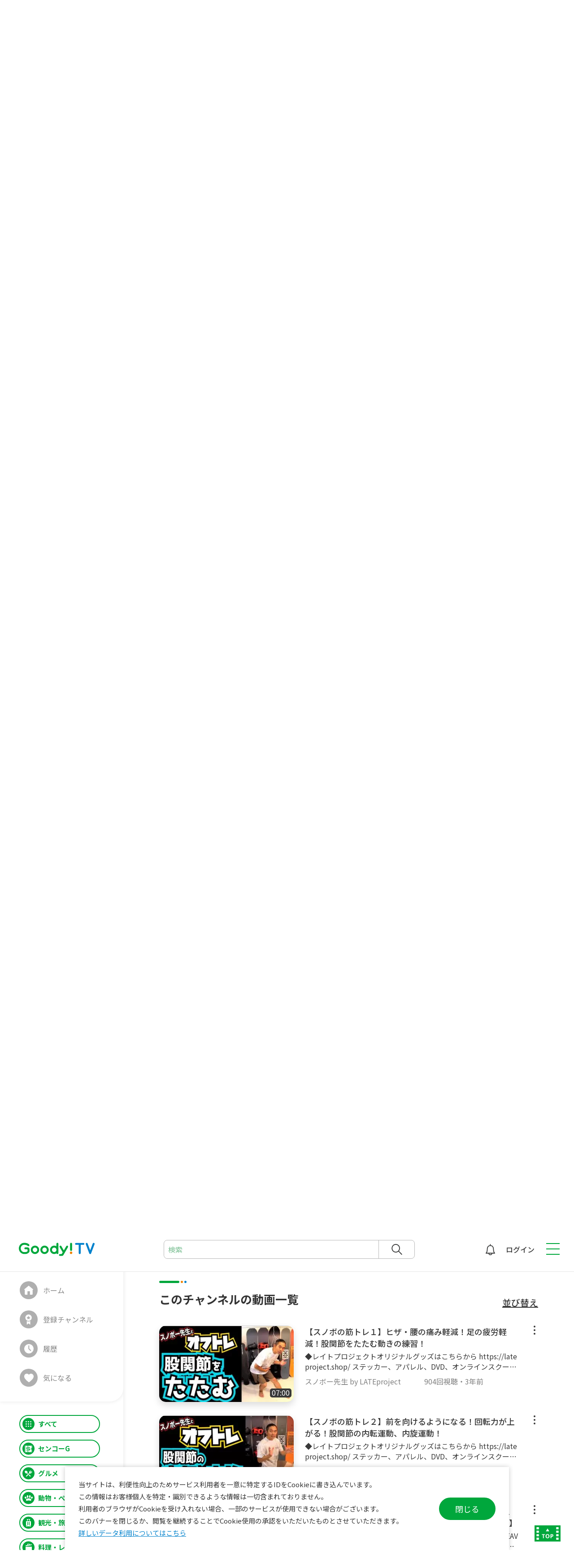

--- FILE ---
content_type: text/html; charset=UTF-8
request_url: https://goody-tv.online/movie/play/2710/?sort=plays2&order=desc
body_size: 167398
content:
<!DOCTYPE html>

																<html lang="ja">
	<head>
<!-- @start include Head -->
<meta charset="UTF-8" />
<meta name="viewport" content="width=device-width" />
<meta name="token" content="5cc4dd25872276d95c76a0791db583824da85f54d3e242d44984aabc4e703978" />




<!-- Google Tag Manager -->
<script>(function(w,d,s,l,i){w[l]=w[l]||[];w[l].push({'gtm.start':
	new Date().getTime(),event:'gtm.js'});var f=d.getElementsByTagName(s)[0],
	j=d.createElement(s),dl=l!='dataLayer'?'&l='+l:'';j.async=true;j.src=
	'https://www.googletagmanager.com/gtm.js?id='+i+dl;f.parentNode.insertBefore(j,f);
	})(window,document,'script','dataLayer','GTM-P66DV62');</script>
<!-- End Google Tag Manager -->

<meta name="format-detection" content="telephone=no" />

			
				
				
				

		

<title>【切抜】ブーツ選びで失敗する前に見る動画【スノボー先生…｜スノボー先生 by…｜無料動画Goody!TV</title>
<meta name="description" content="【切抜】ブーツ選びで失敗する前に見る動画【スノボー先生のスノーボードブーツの選び方】｜瀧澤憲一が使っているブーツ 【NORTHWAVE / FREEDOM】 はこちらからチェック！　https://a.r10.to/hwWz49

FREEDOMと相性の良いバイン達
DRAKE / KING lt…" />
<meta property="og:title" content="【切抜】ブーツ選びで失敗する前に見る動画【スノボー先生…｜スノボー先生 by…｜無料動画Goody!TV" />
<meta property="og:description" content="【切抜】ブーツ選びで失敗する前に見る動画【スノボー先生のスノーボードブーツの選び方】｜瀧澤憲一が使っているブーツ 【NORTHWAVE / FREEDOM】 はこちらからチェック！　https://a.r10.to/hwWz49

FREEDOMと相性の良いバイン達
DRAKE / KING lt…" />

<meta property="og:type" content="website" />
<meta property="og:site_name" content="無料動画サイトGoody!TV｜完全無料の動画配信サービス｜グッディTV" />

	<meta property="og:image" content="https://goody-tv.online/channels/E62CAEBU534OXs11/2710/video_thumb.jpg?t=20251119174537" />
	
<meta name="twitter:card" content="summary_large_image" />


<!-- favicon-->
<link rel="shortcut icon" href="/favicon.ico">
<link rel="apple-touch-icon" sizes="180x180" href="/fav/apple-touch-icon.png">
<link rel="manifest" href="/fav/site.webmanifest" crossorigin="use-credentials">
<meta name="msapplication-TileColor" content="#ffffff">
<meta name="msapplication-config" content="/fav/browserconfig.xml">
<meta name="theme-color" content="#00a73c">

<script src="/js/js.cookie.min.js" defer></script>
<script src="/js/token_register.js?v=1.0.28" defer></script>
<script src="/js/pwa_install.js?v=1.0.28" type="module" defer></script>

<link href="https://fonts.googleapis.com/css?family=Noto+Sans+JP:400,500,700&amp;subset=japanese&amp;display=swap" rel="preload" as="style" onload="this.onload=null;this.rel='stylesheet'" />

<script src="/js/jquery.min.js"></script>

<script src="/js/swiper-bundle.min.js" defer></script>
<link rel="preload" href="/css/swiper-bundle.min.css" as="style" onload="this.onload=null;this.rel='stylesheet'"/>

<script src="/js/jquery.colorbox-min.js" defer></script>
<link rel="preload" href="/css/colorbox.css" as="style" onload="this.onload=null;this.rel='stylesheet'" />

<script src="/js/perfect-scrollbar.min.js" defer></script>
<link rel="preload" href="/css/perfect-scrollbar.css" as="style" onload="this.onload=null;this.rel='stylesheet'" />


<link rel="stylesheet" href="/css/style.css?v=1.0.28" />
<link rel="preload" href="/css/additional_style.css?v=1.0.28" as="style" onload="this.onload=null;this.rel='stylesheet'" />

<script src="/js/script.js?v=1.0.28" defer></script>

<!-- @end include Head -->

		<script type="application/ld+json">
{
	"@context": "https://schema.org",
	"@type": "BreadcrumbList",
	"itemListElement": [
		{
			"@type": "ListItem",
			"position": 1,
			"name": "無料動画TOP",
			"item": "https://goody-tv.online/"
		},
		{
			"@type": "ListItem",
			"position": 2,
			"name": "スポーツ",
			"item": "https://goody-tv.online/zone/9/"
		},
		
		{
			"@type": "ListItem",
			"position": 3,
			"name": "スノボー先生 by L…",
			"item": "https://goody-tv.online/channel/11/"
		},
		{
			"@type": "ListItem",
			"position": 4,
			"name": "【切抜】ブーツ選びで失敗する前に見る動画【スノボー先生のス…",
			"item": "https://goody-tv.online/movie/play/2710/?sort=plays2&order=desc"
		}
	
	]
}
</script>


<link rel="preload" href="/css/form_style.css?v=1.0.28" as="style" onload="this.onload=null;this.rel='stylesheet'" />
<script src="/js/form_submit.js?v=1.0.28" defer></script>
		<script>
			const channel_info = {
				id: 11,
				dir_name: 'E62CAEBU534OXs11',
				ch_title: '\u30B9\u30CE\u30DC\u30FC\u5148\u751F\u0020by\u0020LATEproject\u3000\u3000\u3000',
				ch_title_pc: '\u30B9\u30CE\u30DC\u30FC\u5148\u751F\u0020by\u0020LATEproject\u3000\u3000\u3000',
				ch_title_sp: '\u30B9\u30CE\u30DC\u30FC\u5148\u751F\u0020by\u0020LATEpr...',
				zone_id: 9
			};
		</script>
		<script src="/js/infiniteScroll_2.js?v=2.0.4" defer></script>

		<script src="https://player.vimeo.com/api/player.js" defer></script>

		<!-- geniee 埋め込み -->
				<link rel="preload" href="/lib/player/goodyTV.css?v=1.0.9_20240606" as="style" onload="this.onload=null;this.rel='stylesheet'" />

		<script>
			window.GDT = window.GDT || { cmd: [] };
		</script>

		<script src="/lib/player/goodyTV.js?v=1.0.9_20240606" defer></script>

		<script async src="https://securepubads.g.doubleclick.net/tag/js/gpt.js"></script>
		<!-- //geniee 埋め込み -->

<!-- Geniee Wrapper Head Tag -->
<script>
	window.gnshbrequest = window.gnshbrequest || {cmd:[]};
	gnshbrequest.cmd.push(function(){
		gnshbrequest.registerPassback("1517342");
		gnshbrequest.registerPassback("1517343");
		gnshbrequest.registerPassback("1517344");
		gnshbrequest.registerPassback("1517345");
	});
</script>
<script async src="https://cpt.geniee.jp/hb/v1/214193/555/wrapper.min.js"></script>
<script async src="https://cpt.geniee.jp/hb/v1/214466/556/wrapper.min.js"></script>
<!-- /Geniee Wrapper Head Tag -->

	</head>

	<body class="c-page-online" id="pagetop">

		<div class="c-page-online__base">
<!-- @start include Page Header -->
<!-- Google Tag Manager (noscript) -->
<noscript><iframe src="https://www.googletagmanager.com/ns.html?id=GTM-P66DV62"
	height="0" width="0" style="display:none;visibility:hidden"></iframe></noscript>
<!-- End Google Tag Manager (noscript) -->

<header class="c-header">
	<div class="c-header__body">
		<div class="c-header__title">
			<div class="c-header__site-name">
				<div>
					<a href="/"><span><img src="/img/logo.svg" width="169" height="30" alt="Goody!TV"></span></a>
				</div>
			</div>
		</div>
		<div class="c-header__search">
			<button><span>検索</span></button>
			<form action="/movie/search/">
				<div class="c-header__search-detail">
					<input id="search_keyword" type="text" name="keyword" placeholder="検索" value="">
					<button id="" type="submit"><span>検索</span></button>
				</div>
			</form>
		</div>
		<div class="c-header__info">

			<ul class="c-header__links">
				 <li data-category="notice">
										<a href="/login/"><span>お知らせ</span>
					</a>
									</li>

								<li data-category="user">
					<a href="/login/"><span>ログイン</span></a>
				</li>
							</ul>
		</div>
	</div>

	<div class="c-header__btn"><button><span></span></button></div>
	
	<div class="c-header__nav-global">
		<nav class="c-nav-global" aria-label="メインメニュー">
			<div class="c-nav-global__body">
								<div class="c-nav-global__user">
					<figure><img src="/img/pict-user-no-image.jpg" width="64" height="64" alt=""></figure>
					<dl>
						<dt>ようこそ Goody!TVへ</dt>
						<dd>
							<a href="/signup_request/">新規アカウント登録</a>
							<button onclick="location.href='/login/'"><span>ログイン</span></button>
						</dd>
					</dl>
				</div>
				
				<ul class="c-nav-global__list">
					<li class="c-nav-global__item" data-accordion="true">
						<a href="javascript:void(0);"><span>ゾーン一覧</span></a>
						<ul>
							<li data-category="senko_g">		<a href="/zone/13/"><span>センコーG</span></a></li>
							<li data-category="gourmet">		<a href="/zone/1/">	<span>グルメ</span></a></li>
							<li data-category="animal_pet">		<a href="/zone/2/">	<span>動物・ペット</span></a></li>
							<li data-category="trip">			<a href="/zone/4/">	<span>観光・旅行</span></a></li>
							<li data-category="cooking">		<a href="/zone/5/">	<span>料理・レシピ</span></a></li>
							<li data-category="fitness">		<a href="/zone/8/">	<span>フィットネス</span></a></li>
							<li data-category="sports">			<a href="/zone/9/">	<span>スポーツ</span></a></li>
							<li data-category="outdoor">		<a href="/zone/12/"><span>アウトドア</span></a></li>
							<li data-category="diy">			<a href="/zone/6/">	<span>DIY・リペア</span></a></li>
							<li data-category="handmade">		<a href="/zone/3/">	<span>ハンドメイド</span></a></li>
							<li data-category="study">			<a href="/zone/10/"><span>勉強・スタディ</span></a></li>
							<li data-category="knowhow">		<a href="/zone/11/"><span>ノウハウ</span></a></li>
						</ul>
					</li>
										<li class="c-nav-global__item" data-category="channel"><a href="/login/"><span>登録チャンネル</span></a></li>
					<li class="c-nav-global__item" data-category="history"><a href="/login/"><span>履歴</span></a></li>
					<li class="c-nav-global__item" data-category="favorite"><a href="/login/"><span>気になる</span></a></li>
									<//ul>
				<ul class="c-nav-global__list">
					<li class="c-nav-global__item" data-category="service"><a href="/service/"><span>サービスについて</span></a></li>
					<li class="c-nav-global__item" data-category="faq"><a href="/faq/"><span>よくあるご質問</span></a></li>
					<li class="c-nav-global__item" data-category="findout"><a href="https://campaign.findout.love/goody-tv" target="_blank"><span>findoutポイントについて</span></a></li>
					<li class="c-nav-global__item" data-category="findout"><a href="https://point-ex-9709a.web.app/history" target="_blank"><span>findoutポイントを交換する</span></a></li>
					<li class="c-nav-global__item" data-category="data"><a href="/data/"><span>データ利用について</span></a></li>
					<li class="c-nav-global__item" data-category="company"><a href="/company/"><span>会社概要</span></a></li>
					<li class="c-nav-global__item" data-category="terms"><a href="/terms/"><span>利用規約</span></a></li>
					<li class="c-nav-global__item" data-category="contact"><a href="/contact/new/"><span>お問い合わせ</span></a></li>
					<li class="c-nav-global__item" data-category="privacypolicy"><a href="/privacypolicy/"><span>プライバシーポリシー</span></a></li>
				</ul>
				<div class="c-nav-global__logout">
										<button onclick="location.href='/login/'"><span>ログイン</span></button>
									</div>
			</div>
		</nav>
	</div>
</header><!-- @end include Page Header -->

			<div class="c-page-online__main">
<!-- @start include Sidebar -->
<aside class="c-sidebar">
	<div class="c-sidebar__body">

		<!-- currentのカテゴリの li に data-current="true" を付ける -->
		<div class="c-nav-local">
			<ul>
				<li data-category="home"
					>
					<a href="/"><span>ホーム</span></a></li>
								<li data-category="channel"><a href="/login/"><span>登録チャンネル</span></a></li>
				<li data-category="history"><a href="/login/"><span>履歴</span></a></li>
				<li data-category="favorite"><a href="/login/"><span>気になる</span></a></li>
							</ul>
		</div>
		<nav class="c-nav-category">
			<div class="c-nav-category__body">
				<ul>
					<li data-category="all"
							>
						<a href="/"><span>すべて</span></a></li>
					
					<li data-category="senko_g"	
						>
						<a href="/zone/13/"><span>センコーG</span></a></li>
					<li data-category="gourmet"	
						>
						<a href="/zone/1/"><span>グルメ</span></a></li>

					<li data-category="animal_pet"
						>
						<a href="/zone/2/"><span>動物・ペット</span></a></li>

					<li data-category="trip"
						>
						<a href="/zone/4/"><span>観光・旅行</span></a></li>
					
					<li data-category="cooking"
						>
						<a href="/zone/5/"><span>料理・レシピ</span></a></li>

					<li data-category="fitness"	
						>
						<a href="/zone/8/"><span>フィットネス</span></a></li>

					<li data-category="sports"
						data-current="true">
						<a href="/zone/9/"><span>スポーツ</span></a></li>

					<li data-category="outdoor"
						>
						<a href="/zone/12/"><span>アウトドア</span></a></li>

					<li data-category="diy"
						>
						<a href="/zone/6/"><span>DIY・リペア</span></a></li>

					<li data-category="handmade"
						>
						<a href="/zone/3/"><span>ハンドメイド</span></a></li>

					<li data-category="study"
						>
						<a href="/zone/10/"><span>勉強・スタディ</span></a></li>

					<li data-category="knowhow"
						>
						<a href="/zone/11/"><span>ノウハウ</span></a></li>
				</ul>
			</div>
		</nav>
	</div>
</aside><!-- @end include Sidebar -->

				<main>
					<article>
						<section class="c-movie">

							<div class="c-movie__link" data-arrow="back">
								<a href="javascript:history.back();"><span>戻る</span></a>
							</div>

							<div class="c-movie__anchor">
								<a href="#Movie_List"><span>このチャンネルの動画一覧</span></a>
							</div>

							<div class="c-nav-breadcrumb">
								<ol>
									<li class="c-nav-breadcrumb__item" data-breadcrumb="home">
										<a href="/"><span>無料動画TOP</span></a>
									</li>
									<li class="c-nav-breadcrumb__item">
										<a href="/zone/9/"><span>スポーツ</span></a>
									</li>
									<li class="c-nav-breadcrumb__item">
										<a href="/channel/11/"><span>スノボー先生 by L...</span></a>
									</li>
									<li class="c-nav-breadcrumb__item" data-breadcrumb="current">
										<a data-display="pc" href="/movie/play/2710/"><span>【切抜】ブーツ選びで失敗する前に見る動画【スノボー先生のス...</span></a>
										<a data-display="sp" href="/movie/play/2710/"><span>【切抜】ブーツ選びで失敗する前に見る動画【スノボー先...</span></a>
									</li>
								</ol>
							</div>
							<!-- /c-nav-breadcrumb -->

							<div class="c-movie__body">
								<div class="c-movie__main">
																		<div id="video" data-testid="video"></div>
																		<div class="c-movie__btn-block">
										<div class="c-btn" data-btn="normal" data-category="full"><span><button>フルスクリーン</button></span></div>
									</div>
								</div>
								<div class="c-movie__detail">
									<div class="c-movie__detail-header">
										<div class="c-category" data-category="sports"><span>スポーツ</span></div>
										<div class="c-comment__count">
											<span class="c-comment__count-num"><a href="#comment" data-comment_count-num></a></span>
										</div>
									</div>
									<div class="c-movie__detail-title">
										<h1>【切抜】ブーツ選びで失敗する前に見る動画【スノボー先生のスノーボードブーツの選び方】</h1>
									</div>
									<div class="c-movie__detail-description">
										<div class="c-accordion">
											<div class="c-accordion__body">
												<div class="c-accordion__container">
													<p>瀧澤憲一が使っているブーツ 【NORTHWAVE / FREEDOM】 はこちらからチェック！　https://a.r10.to/hwWz49<br />
<br />
FREEDOMと相性の良いバイン達<br />
DRAKE / KING ltd. https://a.r10.to/hayZ07<br />
DRAKE / RELOAD ltd. https://a.r10.to/haMMSm<br />
DRAKE / RELOAD  https://a.r10.to/h6SUGy<br />
<br />
<br />
<br />
◆レイトプロジェクトオリジナルグッズはこちらから<br />
https://lateproject.shop/<br />
ステッカー、アパレル、DVD、オンラインスクールやプライベートレッスンのお申込み、etc<br />
<br />
<br />
<br />
◆スノボー先生プロフィール<br />
名前：瀧澤憲一（たきざわけんいち）<br />
ニックネーム：たっきー<br />
1978年7月20日　44歳　167cm 63kg　<br />
ホーム：キロロ、テイネ、ルスツ、<br />
活動エリア：北海道　出身：札幌<br />
ボード歴：28年<br />
<br />
●メイン使用アイテム<br />
スノーボード：FNTC／DCC153<br />
ブーツ：NORTHWAVE／freedom<br />
バイン：DRAKE／RELOAD LTD.<br />
ゴーグル：DICE／BANK<br />
ヘルメット：DICE／D5<br />
ケツパット：YOROI／AIRLY SHORT<br />
リストガード：YOROI／POWER WRIST GUARD“AIRLY”<br />
プレート：POWCANT<br />
プレート：DRAGDAKE or OJKPLATE MIDDLE<br />
ディスク：PLATEPIA<br />
スポンサー<br />
FNTC<br />
NORTHWAVE<br />
DRAKE<br />
YOROI<br />
DICE<br />
DOT9 The Plaything Toy Shops!<br />
GALLIUMHEAVEN skateboard<br />
POWCANT<br />
blp<br />
SWANS<br />
黒田興業<br />
クリーンヒット<br />
<br />
<br />
Special thanks<br />
HAYASE<br />
TAKUZO<br />
OC STYLE<br />
キロロリゾート<br />
p01<br />
insta360<br />
PLATEPIA<br />
horsefeathers<br />
TaoTech<br />
EVOC<br />
RedBull<br />
北海道ウォール<br />
レストラン太郎<br />
サッポロテイネ<br />
ルスツリゾート<br />
レイトライダー<br />
家族<br />
<br />
<br />
◆レイトライダー<br />
瀧澤憲一<br />
山本純士<br />
神保賢一<br />
田中隆太<br />
兵頭龍<br />
室井洋平<br />
岸波秀樹<br />
高橋玲<br />
関川 冴声<br />
佐伯直人<br />
伊藤崇征<br />
<br />
◆レジェンド<br />
吉田 哲也<br />
<br />
<br />
◆レイトプロジェクト協賛メーカー<br />
FNTC<br />
NORTHWAVE<br />
DRAKE<br />
FANATIC<br />
GRAY<br />
NOVEMBER SNOWMATERIAL<br />
YOROI<br />
blp<br />
Heaven skateboard<br />
DICE<br />
SWANS<br />
OC STYLE<br />
PLATEPIA<br />
FLUX<br />
TaoTech<br />
Mountain LIFE wax<br />
DOT9 The Plaything Toy Shops!<br />
W.S.P<br />
PINK ELEPHANT<br />
株式会社CLEANHIT<br />
黒田興業<br />
有限会社北海道ウォール<br />
テトカレー<br />
レストラン太郎<br />
JAPANPAINT株式会社<br />
SBOS<br />
<br />
<br />
#スノーボードは人と人とを繋ぐ笑顔の架け橋<br />
#スノーボード人口を増やしたい<br />
#スノーボードを通して笑顔の輪を広げていく活動<br />
#スノボー<br />
#グラトリ<br />
#スノーボード<br />
#ダックスタンスカービング<br />
#カービング<br />
#カービングターン<br />
#北海道<br />
#ロンスケ<br />
#スケートボード<br />
#サーフスケート</p>
												</div>
												<div class="c-accordion__btn"><button>もっとみる</button></div>
											</div>
										</div>
										<div class="c-movie__info">
											<div class="c-movie__count">22回視聴</div><span>・</span><div class="c-movie__date">3年前</div>
										</div>
										<div class="c-movie__action">
											<div class="c-movie__action-good" ><button title="いいね"><span>0</span></button></button></div>
											<div class="c-movie__action-share"><a href="#share_modal" data-anchor="modal"><span>共有</span></a></div>
											<!-- 共有 モーダル -->
											<div style="display: none;">
												<div class="c-modal" data-modal="share" id="share_modal">
													<div class="c-modal__body">
														<h2>共有</h2>
														<div class="c-sns">
															<ul>
																<li data-category="facebook">
																	<a href="https://www.facebook.com/share.php?u=https://goody-tv.online/movie/play/2710/" target="_blank"><span>Facebook</span>
																	</a>
																</li>

																<li data-category="gmail">
																	<a href="mailto:?subject=【切抜】ブーツ選びで失敗する前に見る動画【スノボー先生のスノーボードブーツの選び方】&body=https://goody-tv.online/movie/play/2710/" target="_blank"><span>Mail</span>
																	</a>
																</li>

																<li data-category="line">
																	<a href="https://social-plugins.line.me/lineit/share?url=https://goody-tv.online/movie/play/2710/" target="_blank"><span>LINE</span>
																	</a>
																</li>
																
																<li data-category="twitter">
																	<a href="https://twitter.com/share?text=【切抜】ブーツ選びで失敗する前に見る動画【スノボー先生のスノーボードブーツの選び方】&url=https://goody-tv.online/movie/play/2710/" target="_blank"><span>twitter</span>
																	</a>
																</li>
															</ul>
														</div>
														<div class="c-clipboard">
															<div class="c-clipboard__text">https://goody-tv.online/movie/play/2710/</div>
															<div class="c-clipboard__btn"><button><span>コピー</span></button></div>
														</div>
													</div>
												</div>
											</div>
											<!-- /共有 モーダル -->
											<div class="c-movie__action-favorite" ><button><span>気になる</span></button></div>
										</div>
									</div>
								</div>


								<div class="c-movie__channel">
									<div class="c-movie__channel-body">
										<div class="c-channel__info">
											<div class="c-channel__thumbnail"><a href="/channel/11/"><figure>
																								<img src="/channels/E62CAEBU534OXs11/thumbnail_wh72.webp?t=20230506080734" alt="">
																							</figure></a></div>
											<div class="c-channel__info-main">
												<div class="c-channel__name"><a href="/channel/11/">スノボー先生 by LATEproject　　　</a></div>
												<div class="c-channel__registrants">登録者数 13人</div>
											</div>
										</div>
										<div class="c-channel__register" ><button><span>チャンネル登録</span></button></div>
									</div>
								</div>
							</div>
						</section>
						<!-- /c-movie -->

						<section class="c-ad" data-display="sp">
							<!-- Geniee Wrapper Body Tag 1517342 -->
							<div data-cptid="1517342">
								<script>
								gnshbrequest.cmd.push(function() {
									gnshbrequest.applyPassback("1517342", "[data-cptid='1517342']");
								});
								</script>
							</div>
							<!-- /Geniee Wrapper Body Tag 1517342 -->
						</section>
						<!-- /c-ad -->

						<section class="c-comment" id="comment">
							<div class="c-comment__body">
								<div class="c-comment__header">
									<div class="c-comment__header-column">
										<div class="c-comment__header-column-item" data-item="comment">
											<div class="c-comment__count">
												<span class="c-comment__count-text">コメント</span>
												<span class="c-comment__count-num" data-comment_count-num></span>
											</div>

											<div class="c-comment__field" data-field_type="textarea" data-input_type="comment">
																								<a href="/login/"><span>ログインしてください。</span></a>
																							</div>
										</div>

										<div class="c-comment__header-column-item" data-item="ad">
											<!-- Geniee Wrapper Body Tag 1517344 -->
											<div data-cptid="1517344">
												<script>
												gnshbrequest.cmd.push(function() {
													gnshbrequest.applyPassback("1517344", "[data-cptid='1517344']");
												});
												</script>
											</div>
											<!-- /Geniee Wrapper Body Tag 1517344 -->
										</div>
									</div>
								</div>

								<div class="c-comment__container" >
									<div class="c-comment__list" data-comment-list_box>

										<div id="CommentListItem__tmpl" class="c-comment__list-item" data-comment-list_item=""  data-comment-id="">

											<div class="c-comment__thumbnail"><figure>
												<img src="" alt="" data-comment_author_img>
											</figure></div>

											<div class="c-comment__list-item-main">
												<div class="c-comment__name" data-comment_author data-comment-id="">##__posterName__##</div>
												<div class="c-comment__text" data-comment_text>
													<p data-comment-id="">##__posterComment__##</p>
												</div>

												<div class="c-comment__reply">

													<div class="c-comment__reply-btn"><button>返信 <span data-reply-count></span></button></div>

													<div class="c-comment__reply-detail" data-comment_reply_box="">

														<div class="c-comment__reply-field" data-field_type="textarea" data-input_type="comment_reply">
															<p class="c-form__field-error err_0" data-error_for="message"></p>
															<textarea name="message" id="" placeholder="返信コメントを入力（最大200文字まで）" maxlength="200" data-section="movie" data-section_id="2710" data-comment_reply_target=""></textarea>
															<div class="c-comment__reply-field-btn-block">
																<div class="c-btn" data-btn="normal"><span><button>キャンセル</button></span></div>
																<div class="c-btn" data-btn="normal"><span><input type="submit" value="投稿する"></span></div>
															</div>
														</div>

														<!-- reply item insert point -->
													</div>

												</div>

											</div>

											<div class="c-comment__list-action">
												<div class="c-tooltip">
													<div class="c-tooltip__btn"><button aria-label="メニュー"></button></div>
													<div class="c-tooltip__detail">
														<ul>
															<li><a href="" data-action="report" data-section="movie">報告する</a></li>
															<li><a href="javascript:void(0);" data-action="delete" data-section="movie" data-target_id="">削除する</a></li>
														</ul>
													</div>
												</div>
											</div>
										</div>
										

										<div id="CommentReplyItem__tmpl" class="c-comment__reply-item" data-comment-list_item="" data-comment-id="">

											<div class="c-comment__thumbnail"><figure>
												<img src="" alt="" data-comment_author_img>
											</figure></div>

											<div class="c-comment__reply-item-main">
												<div class="c-comment__name" data-comment_author data-comment-id="">##__replyPosterName__##</div>
												<div class="c-comment__text" data-comment_text>
													<p data-comment-id="">##__replyPosterComment__##</p>
												</div>

												<div class="c-comment__reply">

													<div class="c-comment__reply-btn"><button>返信 <span data-reply-count></span></button></div>

													<div class="c-comment__reply-detail" data-comment_reply_box="">

														<div class="c-comment__reply-field" data-field_type="textarea" data-input_type="comment_reply">
															<p class="c-form__field-error err_0" data-error_for="message"></p>
															<textarea name="message" id="" placeholder="返信コメントを入力（最大200文字まで）" maxlength="200" data-section="movie" data-section_id="2710" data-comment_reply_target=""></textarea>
															<div class="c-comment__reply-field-btn-block">
																<div class="c-btn" data-btn="normal"><span><button>キャンセル</button></span></div>
																<div class="c-btn" data-btn="normal"><span><input type="submit" value="投稿する"></span></div>
															</div>
														</div>
														
														<!-- reply item insert point -->
													</div>

												</div>
												
											</div>
											<div class="c-comment__reply-action">
												<div class="c-tooltip">
													<div class="c-tooltip__btn"><button aria-label="メニュー"></button></div>
													<div class="c-tooltip__detail">
														<ul>
															<li><a href="" data-action="report" data-section="movie">報告する</a></li>
															<li><a href="javascript:void(0);" data-action="delete" data-section="movie" data-target_id="">削除する</a></li>
														</ul>
													</div>
												</div>
											</div>
										</div>

										<div id="CommentAD__tmpl" class="c-ad__comment">
											<!-- Geniee Wrapper Body Tag 1517345 -->
											<div data-cptid="1517345" data-display="pc">
												<script>
												gnshbrequest.cmd.push(function() {
													gnshbrequest.applyPassback("1517345", "[data-cptid='1517345']");
												});
												</script>
											</div>
											<!-- /Geniee Wrapper Body Tag 1517345 -->
											<!-- Geniee Wrapper Body Tag 1517343 -->
											<div data-cptid="1517343" data-display="sp">
												<script>
												gnshbrequest.cmd.push(function() {
													gnshbrequest.applyPassback("1517343", "[data-cptid='1517343']");
												});
												</script>
											</div>
											<!-- /Geniee Wrapper Body Tag 1517343 -->
										</div>
									</div>
								</div>

								<div class="c-comment__more">
									<div class="c-btn" data-btn="small" data-arrow="down"><button><span>もっと見る</span></button></div>
								</div>
							</div>
						</section>
						<!-- /c-comment -->



						<section class="c-slider" data-slider="small">
							<div class="c-slider__body">
								<h2>
									このチャンネルのシリーズ動画
								</h2>
								<div class="c-slider__container swiper-container">
									<div class="c-slider__wrapper swiper-wrapper">

										<div class="c-slider__item swiper-slide">
											<div>
												<div class="c-thumbnail__movie">
													<div class="c-thumbnail__movie-img">
														<a href="/zone/9/ch/11/list/9/">
															<figure>
																																<img src="/channels/E62CAEBU534OXs11/1992/video_thumb_h200.webp?t=20220705005131" width="355" height="200" alt="">
																																<div class="c-thumbnail__movie-img-series"><span>3本</span></div>
															</figure>
														</a>
													</div>
													<div class="c-thumbnail__movie-detail" data-column="2">
														<div class="c-thumbnail__movie-channel">
															<a href="/channel/11/">
																<figure>
																																		<img src="/channels/E62CAEBU534OXs11/thumbnail_wh72.webp?t=20230506080734" alt="">
																																	</figure>
															</a>
														</div>
														<div class="c-thumbnail__movie-text">
															<div class="c-thumbnail__movie-title"><h3><a href="/zone/9/ch/11/list/9/">スノボーオフトレ・サーフスケート編</a></h3></div>
															<div class="c-thumbnail__movie-channel">
																<a href="/channel/11/">スノボー先生 by LATEproject　　　</a>
															</div>
															<div class="c-thumbnail__movie-meta">
																<a href="/zone/9/ch/11/list/9/">
																	<div class="c-thumbnail__movie-number">動画数 3本</div>
																</a>
															</div>
														</div>
													</div>
												</div>
											</div>
										</div>
										<!-- /c-slider__item -->
										<div class="c-slider__item swiper-slide">
											<div>
												<div class="c-thumbnail__movie">
													<div class="c-thumbnail__movie-img">
														<a href="/zone/9/ch/11/list/52/">
															<figure>
																																<img src="/channels/E62CAEBU534OXs11/2282/video_thumb_h200.webp?t=20220829084454" width="355" height="200" alt="">
																																<div class="c-thumbnail__movie-img-series"><span>3本</span></div>
															</figure>
														</a>
													</div>
													<div class="c-thumbnail__movie-detail" data-column="2">
														<div class="c-thumbnail__movie-channel">
															<a href="/channel/11/">
																<figure>
																																		<img src="/channels/E62CAEBU534OXs11/thumbnail_wh72.webp?t=20230506080734" alt="">
																																	</figure>
															</a>
														</div>
														<div class="c-thumbnail__movie-text">
															<div class="c-thumbnail__movie-title"><h3><a href="/zone/9/ch/11/list/52/">スノボーオフトレ・筋トレ編</a></h3></div>
															<div class="c-thumbnail__movie-channel">
																<a href="/channel/11/">スノボー先生 by LATEproject　　　</a>
															</div>
															<div class="c-thumbnail__movie-meta">
																<a href="/zone/9/ch/11/list/52/">
																	<div class="c-thumbnail__movie-number">動画数 3本</div>
																</a>
															</div>
														</div>
													</div>
												</div>
											</div>
										</div>
										<!-- /c-slider__item -->
										<div class="c-slider__item swiper-slide">
											<div>
												<div class="c-thumbnail__movie">
													<div class="c-thumbnail__movie-img">
														<a href="/zone/9/ch/11/list/59/">
															<figure>
																																<img src="/channels/E62CAEBU534OXs11/2501/video_thumb_h200.webp?t=20221013041550" width="355" height="200" alt="">
																																<div class="c-thumbnail__movie-img-series"><span>3本</span></div>
															</figure>
														</a>
													</div>
													<div class="c-thumbnail__movie-detail" data-column="2">
														<div class="c-thumbnail__movie-channel">
															<a href="/channel/11/">
																<figure>
																																		<img src="/channels/E62CAEBU534OXs11/thumbnail_wh72.webp?t=20230506080734" alt="">
																																	</figure>
															</a>
														</div>
														<div class="c-thumbnail__movie-text">
															<div class="c-thumbnail__movie-title"><h3><a href="/zone/9/ch/11/list/59/">スノボー・ストレッチ編</a></h3></div>
															<div class="c-thumbnail__movie-channel">
																<a href="/channel/11/">スノボー先生 by LATEproject　　　</a>
															</div>
															<div class="c-thumbnail__movie-meta">
																<a href="/zone/9/ch/11/list/59/">
																	<div class="c-thumbnail__movie-number">動画数 3本</div>
																</a>
															</div>
														</div>
													</div>
												</div>
											</div>
										</div>
										<!-- /c-slider__item -->
									</div>
									<div class="c-slider__prev swiper-button-prev"></div>
									<div class="c-slider__next swiper-button-next"></div>
								</div>
							</div>
						</section>
						<!-- /その他シリーズ動画 -->

						<section class="c-slider" data-slider="small">
							<div class="c-slider__body">
								<h2>その他おすすめスポーツ動画</h2>
								<div class="c-slider__container swiper-container">
									<div class="c-slider__wrapper swiper-wrapper">

										<div class="c-slider__item swiper-slide">
											<div>
												<div class="c-thumbnail__movie">
													<div class="c-thumbnail__movie-img">
														<a href="/movie/play/4186/">
															<figure>
																<img src="/channels/C57257BE5wn2uYZ7/4186/video_thumb_h200.webp?t=20241005224237" width="355" height="200" alt="">
																<figcaption>02:03</figcaption>
															</figure>
														</a>
													</div>
													<div class="c-thumbnail__movie-detail" data-column="2">
														<div class="c-thumbnail__movie-channel">
															<a href="/channel/7/">
																<figure>
																																		<img src="/channels/C57257BE5wn2uYZ7/thumbnail_wh72.webp?t=20231002084754" alt="">
																																	</figure>
															</a>
														</div>
														<div class="c-thumbnail__movie-text">
															<div class="c-thumbnail__movie-title"><h3><a href="/movie/play/4186/">【小学生バレー教室】オーバーの形を覚えよう！【バレーボール】</a></h3></div>
															<div class="c-thumbnail__movie-channel">
																<a href="/channel/7/" data-display="pc">S&amp;Dバレーボール教室</a>
																<a href="/movie/play/4186/" data-display="sp">S&amp;Dバレーボール教室</a>
															</div>
															<div class="c-thumbnail__movie-meta">
																<a href="/movie/play/4186/">
																	<div class="c-thumbnail__movie-count">19回視聴</div>・<div class="c-thumbnail__movie-date">1年前</div>
																</a>
															</div>
														</div>
													</div>
												</div>
											</div>
										</div>
										<!-- /c-slider__item -->
										<div class="c-slider__item swiper-slide">
											<div>
												<div class="c-thumbnail__movie">
													<div class="c-thumbnail__movie-img">
														<a href="/movie/play/4278/">
															<figure>
																<img src="/channels/03C16ADEhSleBG36/4278/video_thumb_h200.webp?t=20250108144512" width="355" height="200" alt="">
																<figcaption>05:12</figcaption>
															</figure>
														</a>
													</div>
													<div class="c-thumbnail__movie-detail" data-column="2">
														<div class="c-thumbnail__movie-channel">
															<a href="/channel/36/">
																<figure>
																																		<img src="/channels/03C16ADEhSleBG36/thumbnail_wh72.webp?t=20240221194212" alt="">
																																	</figure>
															</a>
														</div>
														<div class="c-thumbnail__movie-text">
															<div class="c-thumbnail__movie-title"><h3><a href="/movie/play/4278/">わかりやすい❗️R・マキロイのスイング解析でアマチュアのスイング改善‼️</a></h3></div>
															<div class="c-thumbnail__movie-channel">
																<a href="/channel/36/" data-display="pc">飛距離アップ研究所かっちゃんねる</a>
																<a href="/movie/play/4278/" data-display="sp">飛距離アップ研究所かっちゃんねる</a>
															</div>
															<div class="c-thumbnail__movie-meta">
																<a href="/movie/play/4278/">
																	<div class="c-thumbnail__movie-count">804回視聴</div>・<div class="c-thumbnail__movie-date">10ヵ月前</div>
																</a>
															</div>
														</div>
													</div>
												</div>
											</div>
										</div>
										<!-- /c-slider__item -->
										<div class="c-slider__item swiper-slide">
											<div>
												<div class="c-thumbnail__movie">
													<div class="c-thumbnail__movie-img">
														<a href="/movie/play/3562/">
															<figure>
																<img src="/channels/A638F0BNihIuVn23/3562/video_thumb_h200.webp?t=20230705044629" width="355" height="200" alt="">
																<figcaption>05:22</figcaption>
															</figure>
														</a>
													</div>
													<div class="c-thumbnail__movie-detail" data-column="2">
														<div class="c-thumbnail__movie-channel">
															<a href="/channel/23/">
																<figure>
																																		<img src="/channels/A638F0BNihIuVn23/thumbnail_wh72.webp?t=20230407060827" alt="">
																																	</figure>
															</a>
														</div>
														<div class="c-thumbnail__movie-text">
															<div class="c-thumbnail__movie-title"><h3><a href="/movie/play/3562/">ゴルフの手首と肘の動きは簡単に覚えられる！自宅で覚えるスイングの基礎１！手首と肘の動きをマスター</a></h3></div>
															<div class="c-thumbnail__movie-channel">
																<a href="/channel/23/" data-display="pc">スギプロチャンネル</a>
																<a href="/movie/play/3562/" data-display="sp">スギプロチャンネル</a>
															</div>
															<div class="c-thumbnail__movie-meta">
																<a href="/movie/play/3562/">
																	<div class="c-thumbnail__movie-count">92回視聴</div>・<div class="c-thumbnail__movie-date">2年前</div>
																</a>
															</div>
														</div>
													</div>
												</div>
											</div>
										</div>
										<!-- /c-slider__item -->
										<div class="c-slider__item swiper-slide">
											<div>
												<div class="c-thumbnail__movie">
													<div class="c-thumbnail__movie-img">
														<a href="/movie/play/3326/">
															<figure>
																<img src="/channels/A638F0BNihIuVn23/3326/video_thumb_h200.webp?t=20230223013326" width="355" height="200" alt="">
																<figcaption>03:47</figcaption>
															</figure>
														</a>
													</div>
													<div class="c-thumbnail__movie-detail" data-column="2">
														<div class="c-thumbnail__movie-channel">
															<a href="/channel/23/">
																<figure>
																																		<img src="/channels/A638F0BNihIuVn23/thumbnail_wh72.webp?t=20230407060827" alt="">
																																	</figure>
															</a>
														</div>
														<div class="c-thumbnail__movie-text">
															<div class="c-thumbnail__movie-title"><h3><a href="/movie/play/3326/">タメると本当に飛距離が出る！？飛距離を出すゴルフスイングとは？</a></h3></div>
															<div class="c-thumbnail__movie-channel">
																<a href="/channel/23/" data-display="pc">スギプロチャンネル</a>
																<a href="/movie/play/3326/" data-display="sp">スギプロチャンネル</a>
															</div>
															<div class="c-thumbnail__movie-meta">
																<a href="/movie/play/3326/">
																	<div class="c-thumbnail__movie-count">39回視聴</div>・<div class="c-thumbnail__movie-date">2年前</div>
																</a>
															</div>
														</div>
													</div>
												</div>
											</div>
										</div>
										<!-- /c-slider__item -->
										<div class="c-slider__item swiper-slide">
											<div>
												<div class="c-thumbnail__movie">
													<div class="c-thumbnail__movie-img">
														<a href="/movie/play/3512/">
															<figure>
																<img src="/channels/A638F0BNihIuVn23/3512/video_thumb_h200.webp?t=20230530070641" width="355" height="200" alt="">
																<figcaption>04:42</figcaption>
															</figure>
														</a>
													</div>
													<div class="c-thumbnail__movie-detail" data-column="2">
														<div class="c-thumbnail__movie-channel">
															<a href="/channel/23/">
																<figure>
																																		<img src="/channels/A638F0BNihIuVn23/thumbnail_wh72.webp?t=20230407060827" alt="">
																																	</figure>
															</a>
														</div>
														<div class="c-thumbnail__movie-text">
															<div class="c-thumbnail__movie-title"><h3><a href="/movie/play/3512/">スイングの根本を直す！タイガ―ウッズの練習法が神だった！ゴルフスイング改善の効果絶大！！</a></h3></div>
															<div class="c-thumbnail__movie-channel">
																<a href="/channel/23/" data-display="pc">スギプロチャンネル</a>
																<a href="/movie/play/3512/" data-display="sp">スギプロチャンネル</a>
															</div>
															<div class="c-thumbnail__movie-meta">
																<a href="/movie/play/3512/">
																	<div class="c-thumbnail__movie-count">103回視聴</div>・<div class="c-thumbnail__movie-date">2年前</div>
																</a>
															</div>
														</div>
													</div>
												</div>
											</div>
										</div>
										<!-- /c-slider__item -->
										<div class="c-slider__item swiper-slide">
											<div>
												<div class="c-thumbnail__movie">
													<div class="c-thumbnail__movie-img">
														<a href="/movie/play/3503/">
															<figure>
																<img src="/channels/D142757mgPvIXT12/3503/video_thumb_h200.webp?t=20230525053350" width="355" height="200" alt="">
																<figcaption>27:07</figcaption>
															</figure>
														</a>
													</div>
													<div class="c-thumbnail__movie-detail" data-column="2">
														<div class="c-thumbnail__movie-channel">
															<a href="/channel/12/">
																<figure>
																																		<img src="/channels/D142757mgPvIXT12/thumbnail_wh72.webp?t=20230506080656" alt="">
																																	</figure>
															</a>
														</div>
														<div class="c-thumbnail__movie-text">
															<div class="c-thumbnail__movie-title"><h3><a href="/movie/play/3503/">スペインサッカーコーチが語る『日本選手とスペイン選手との決定的な違い』とは</a></h3></div>
															<div class="c-thumbnail__movie-channel">
																<a href="/channel/12/" data-display="pc">アスリート大学</a>
																<a href="/movie/play/3503/" data-display="sp">アスリート大学</a>
															</div>
															<div class="c-thumbnail__movie-meta">
																<a href="/movie/play/3503/">
																	<div class="c-thumbnail__movie-count">17回視聴</div>・<div class="c-thumbnail__movie-date">2年前</div>
																</a>
															</div>
														</div>
													</div>
												</div>
											</div>
										</div>
										<!-- /c-slider__item -->
										<div class="c-slider__item swiper-slide">
											<div>
												<div class="c-thumbnail__movie">
													<div class="c-thumbnail__movie-img">
														<a href="/movie/play/3195/">
															<figure>
																<img src="/channels/A638F0BNihIuVn23/3195/video_thumb_h200.webp?t=20230115012234" width="355" height="200" alt="">
																<figcaption>07:00</figcaption>
															</figure>
														</a>
													</div>
													<div class="c-thumbnail__movie-detail" data-column="2">
														<div class="c-thumbnail__movie-channel">
															<a href="/channel/23/">
																<figure>
																																		<img src="/channels/A638F0BNihIuVn23/thumbnail_wh72.webp?t=20230407060827" alt="">
																																	</figure>
															</a>
														</div>
														<div class="c-thumbnail__movie-text">
															<div class="c-thumbnail__movie-title"><h3><a href="/movie/play/3195/">フェアウェイウッド打ち方とコツと手首の動き、スプーン（3番ウッドを上手く打つ方法！）</a></h3></div>
															<div class="c-thumbnail__movie-channel">
																<a href="/channel/23/" data-display="pc">スギプロチャンネル</a>
																<a href="/movie/play/3195/" data-display="sp">スギプロチャンネル</a>
															</div>
															<div class="c-thumbnail__movie-meta">
																<a href="/movie/play/3195/">
																	<div class="c-thumbnail__movie-count">48回視聴</div>・<div class="c-thumbnail__movie-date">2年前</div>
																</a>
															</div>
														</div>
													</div>
												</div>
											</div>
										</div>
										<!-- /c-slider__item -->
										<div class="c-slider__item swiper-slide">
											<div>
												<div class="c-thumbnail__movie">
													<div class="c-thumbnail__movie-img">
														<a href="/movie/play/3364/">
															<figure>
																<img src="/channels/C57257BE5wn2uYZ7/3364/video_thumb_h200.webp?t=20230310204145" width="355" height="200" alt="">
																<figcaption>10:16</figcaption>
															</figure>
														</a>
													</div>
													<div class="c-thumbnail__movie-detail" data-column="2">
														<div class="c-thumbnail__movie-channel">
															<a href="/channel/7/">
																<figure>
																																		<img src="/channels/C57257BE5wn2uYZ7/thumbnail_wh72.webp?t=20231002084754" alt="">
																																	</figure>
															</a>
														</div>
														<div class="c-thumbnail__movie-text">
															<div class="c-thumbnail__movie-title"><h3><a href="/movie/play/3364/">159cmのスーパーセッターによる基礎講座！【バレーボール】</a></h3></div>
															<div class="c-thumbnail__movie-channel">
																<a href="/channel/7/" data-display="pc">S&amp;Dバレーボール教室</a>
																<a href="/movie/play/3364/" data-display="sp">S&amp;Dバレーボール教室</a>
															</div>
															<div class="c-thumbnail__movie-meta">
																<a href="/movie/play/3364/">
																	<div class="c-thumbnail__movie-count">16回視聴</div>・<div class="c-thumbnail__movie-date">2年前</div>
																</a>
															</div>
														</div>
													</div>
												</div>
											</div>
										</div>
										<!-- /c-slider__item -->
										<div class="c-slider__item swiper-slide">
											<div>
												<div class="c-thumbnail__movie">
													<div class="c-thumbnail__movie-img">
														<a href="/movie/play/2463/">
															<figure>
																<img src="/channels/C76A49BvA8C5rc33/2463/video_thumb_h200.webp?t=20221101091037" width="355" height="200" alt="">
																<figcaption>12:10</figcaption>
															</figure>
														</a>
													</div>
													<div class="c-thumbnail__movie-detail" data-column="2">
														<div class="c-thumbnail__movie-channel">
															<a href="/channel/33/">
																<figure>
																																		<img src="/channels/C76A49BvA8C5rc33/thumbnail_wh72.webp?t=20230506075909" alt="">
																																	</figure>
															</a>
														</div>
														<div class="c-thumbnail__movie-text">
															<div class="c-thumbnail__movie-title"><h3><a href="/movie/play/2463/">内野手の足の運び</a></h3></div>
															<div class="c-thumbnail__movie-channel">
																<a href="/channel/33/" data-display="pc">カイチャンネル Base ball 翔 TIME </a>
																<a href="/movie/play/2463/" data-display="sp">カイチャンネル Base ball 翔 TIME </a>
															</div>
															<div class="c-thumbnail__movie-meta">
																<a href="/movie/play/2463/">
																	<div class="c-thumbnail__movie-count">17回視聴</div>・<div class="c-thumbnail__movie-date">3年前</div>
																</a>
															</div>
														</div>
													</div>
												</div>
											</div>
										</div>
										<!-- /c-slider__item -->
										<div class="c-slider__item swiper-slide">
											<div>
												<div class="c-thumbnail__movie">
													<div class="c-thumbnail__movie-img">
														<a href="/movie/play/4100/">
															<figure>
																<img src="/channels/C57257BE5wn2uYZ7/4100/video_thumb_h200.webp?t=20240428230444" width="355" height="200" alt="">
																<figcaption>10:13</figcaption>
															</figure>
														</a>
													</div>
													<div class="c-thumbnail__movie-detail" data-column="2">
														<div class="c-thumbnail__movie-channel">
															<a href="/channel/7/">
																<figure>
																																		<img src="/channels/C57257BE5wn2uYZ7/thumbnail_wh72.webp?t=20231002084754" alt="">
																																	</figure>
															</a>
														</div>
														<div class="c-thumbnail__movie-text">
															<div class="c-thumbnail__movie-title"><h3><a href="/movie/play/4100/">【バレー教室】スパイクで重要な助走と左手の使い方のコツを伝授！後編！【バレーボール】</a></h3></div>
															<div class="c-thumbnail__movie-channel">
																<a href="/channel/7/" data-display="pc">S&amp;Dバレーボール教室</a>
																<a href="/movie/play/4100/" data-display="sp">S&amp;Dバレーボール教室</a>
															</div>
															<div class="c-thumbnail__movie-meta">
																<a href="/movie/play/4100/">
																	<div class="c-thumbnail__movie-count">21回視聴</div>・<div class="c-thumbnail__movie-date">1年前</div>
																</a>
															</div>
														</div>
													</div>
												</div>
											</div>
										</div>
										<!-- /c-slider__item -->


									</div>
									<div class="c-slider__prev swiper-button-prev"></div>
									<div class="c-slider__next swiper-button-next"></div>
								</div>
							</div>
						</section>
						<!-- /その他おすすめチャンネル -->

						<section class="c-content-index" id="Movie_List" data-loadstep="10">
							<div class="c-content-index__body">
								<div class="c-content-index__header">
									<h2>このチャンネルの動画一覧</h2>
									<div class="c-tooltip">
										<div class="c-tooltip__btn"><button aria-label="並び替え">並び替え</button></div>
										<div class="c-tooltip__detail">
											<ul>
												<li><a href="./?sort=pub_date&order=desc">新着順</a></li>
												<li><a href="./?sort=pub_date&order=asc">古い順</a></li>
												<li><a href="./?sort=plays2&order=desc">人気順</a></li>
											</ul>
										</div>
									</div>
								</div>

								<div class="c-content-index__container">
									<div class="c-thumbnail__list">

										<div class="c-thumbnail__list-item" data-list_item>
											<div class="c-thumbnail__movie">
												<div data-column="2">
													<div class="c-thumbnail__movie-img">
														<a href="/movie/play/2282/">
															<figure>
																<img src="/channels/E62CAEBU534OXs11/2282/video_thumb_h200.webp?t=20220829084454" width="355" height="200" alt="">
																<figcaption>07:00</figcaption>
															</figure>
														</a>
													</div>
													<div class="c-thumbnail__movie-detail">
														<div class="c-thumbnail__movie-title"><h3><a href="/movie/play/2282/">【スノボの筋トレ１】ヒザ・腰の痛み軽減！足の疲労軽減！股関節をたたむ動きの練習！</a></h3></div>
														<div class="c-thumbnail__movie-description"><p><a href="/movie/play/2282/">◆レイトプロジェクトオリジナルグッズはこちらから
https://lateproject.shop/
ステッカー、アパレル、DVD、オンラインスクールやプライベートレッスンのお申込み、etc

◆スノボー先生プロフィール
名前：瀧澤憲一（たきざわけんいち）
ニックネーム：たっきー
1978年7月20日　43歳　167cm 62kg　
レギュラー 幅54㎝、左12度／右-12度
ホーム：キロロ、テイネ、ルスツ、
活動エリア：北海道　出身：札幌
ボード歴：27年

●メイン使用アイテム
スノーボード：FNTC／DCC153
ブーツ：NORTHWAVE／freedom
バイン：DRAKE／RELOAD LTD.
ゴーグル：DICE／BANK
ヘルメット：DICE／D5
ケツパット：YOROI／AIRLY SHORT
リストガード：YOROI／POWER WRIST GUARD“AIRLY”
プレート：パウカント
プレート：DRAGDAKE or OJKPLATE MIDDLE

●スポンサー
FNTC
NORTHWAVE
DRAKE
YOROI
DICE
DOT9 The Plaything Toy Shops!
GALLIUM HEAVEN skateboard
POWCANT
blp
SWANS
黒田興業
クリーンヒット


●Special thanks
HAYASE
TAKUZO
OC STYLE
キロロリゾート
p01
insta360
PLATEPIA
horsefeathers
TaoTech
EVOC
RedBull
北海道ウォール
レストラン太郎
サッポロテイネ
ルスツリゾート
レイトライダー
家族


◆レイトライダー
瀧澤憲一
山本純士
神保賢一
田中隆太
兵頭龍
室井洋平
岸波秀樹
高橋玲
関川 冴声
佐伯直人
伊藤崇征

◆レジェンド
吉田 哲也


◆レイトプロジェクト協賛メーカー
FNTC
NORTHWAVE
DRAKE
FANATIC
YOROI
NOVEMBERsnowboards
GRAY
YONEX
DICE
SWANS
DOT9 The Plaything Toy Shops!
OC STYLE
Mountain LIFE wax
FLUX
PLATEPIA
TaoTech
黒田興業
株式会社CLEANHIT
有限会社北海道ウォール
the switchback TATESHiNA
レストラン太郎
JAPANPAINT株式会社
SBOS


#スノーボードは人と人とを繋ぐ笑顔の架け橋
#スノーボード人口を増やしたい
#スノーボードを通して笑顔の輪を広げていく活動
#スノボー
#グラトリ
#スノーボード
#ダックスタンスカービング
#カービング
#カービングターン
#北海道
#オフトレ</a></p></div>
														<div class="c-thumbnail__movie-channel">
															<a href="/channel/11/" data-display="pc">スノボー先生 by LATEproject　　　</a>
															<a href="/channel/11/" data-display="sp">スノボー先生 by LATEproject　　　</a>
														</div>
														<div class="c-thumbnail__movie-meta">
															<a href="/movie/play/2282/">
																<div class="c-thumbnail__movie-count">904回視聴</div>・<div class="c-thumbnail__movie-date">3年前</div>
															</a>
														</div>
													</div>
												</div>
												<div class="c-thumbnail__movie-action">
													<div class="c-tooltip">
														<div class="c-tooltip__btn"><button aria-label="メニュー"></button></div>
														<div class="c-tooltip__detail">
															<ul>
																<li><a class="movie_stock" href="" data-movie_id="2282" >気になる</a></li>
															</ul>
														</div>
													</div>
												</div>
											</div>
										</div>
										<!-- /c-thumbnail__list-item -->
										<div class="c-thumbnail__list-item" data-list_item>
											<div class="c-thumbnail__movie">
												<div data-column="2">
													<div class="c-thumbnail__movie-img">
														<a href="/movie/play/2283/">
															<figure>
																<img src="/channels/E62CAEBU534OXs11/2283/video_thumb_h200.webp?t=20220829091624" width="355" height="200" alt="">
																<figcaption>08:22</figcaption>
															</figure>
														</a>
													</div>
													<div class="c-thumbnail__movie-detail">
														<div class="c-thumbnail__movie-title"><h3><a href="/movie/play/2283/">【スノボの筋トレ２】前を向けるようになる！回転力が上がる！股関節の内転運動、内旋運動！</a></h3></div>
														<div class="c-thumbnail__movie-description"><p><a href="/movie/play/2283/">◆レイトプロジェクトオリジナルグッズはこちらから
https://lateproject.shop/
ステッカー、アパレル、DVD、オンラインスクールやプライベートレッスンのお申込み、etc

◆スノボー先生プロフィール
名前：瀧澤憲一（たきざわけんいち）
ニックネーム：たっきー
1978年7月20日　43歳　167cm 62kg　
レギュラー 幅54㎝、左12度／右-12度
ホーム：キロロ、テイネ、ルスツ、
活動エリア：北海道　出身：札幌
ボード歴：27年

●メイン使用アイテム
スノーボード：FNTC／DCC153
ブーツ：NORTHWAVE／freedom
バイン：DRAKE／RELOAD LTD.
ゴーグル：DICE／BANK
ヘルメット：DICE／D5
ケツパット：YOROI／AIRLY SHORT
リストガード：YOROI／POWER WRIST GUARD“AIRLY”
プレート：パウカント
プレート：DRAGDAKE or OJKPLATE MIDDLE

●スポンサー
FNTC
NORTHWAVE
DRAKE
YOROI
DICE
DOT9 The Plaything Toy Shops!
GALLIUM HEAVEN skateboard
POWCANT
blp
SWANS
黒田興業
クリーンヒット


●Special thanks
HAYASE
TAKUZO
OC STYLE
キロロリゾート
p01
insta360
PLATEPIA
horsefeathers
TaoTech
EVOC
RedBull
北海道ウォール
レストラン太郎
サッポロテイネ
ルスツリゾート
レイトライダー
家族


◆レイトライダー
瀧澤憲一
山本純士
神保賢一
田中隆太
兵頭龍
室井洋平
岸波秀樹
高橋玲
関川 冴声
佐伯直人
伊藤崇征

◆レジェンド
吉田 哲也


◆レイトプロジェクト協賛メーカー
FNTC
NORTHWAVE
DRAKE
FANATIC
YOROI
NOVEMBERsnowboards
GRAY
YONEX
DICE
SWANS
DOT9 The Plaything Toy Shops!
OC STYLE
Mountain LIFE wax
FLUX
PLATEPIA
TaoTech
黒田興業
株式会社CLEANHIT
有限会社北海道ウォール
the switchback TATESHiNA
レストラン太郎
JAPANPAINT株式会社
SBOS


#スノーボードは人と人とを繋ぐ笑顔の架け橋
#スノーボード人口を増やしたい
#スノーボードを通して笑顔の輪を広げていく活動
#スノボー
#グラトリ
#スノーボード
#ダックスタンスカービング
#カービング
#カービングターン
#北海道
#オフトレ</a></p></div>
														<div class="c-thumbnail__movie-channel">
															<a href="/channel/11/" data-display="pc">スノボー先生 by LATEproject　　　</a>
															<a href="/channel/11/" data-display="sp">スノボー先生 by LATEproject　　　</a>
														</div>
														<div class="c-thumbnail__movie-meta">
															<a href="/movie/play/2283/">
																<div class="c-thumbnail__movie-count">507回視聴</div>・<div class="c-thumbnail__movie-date">3年前</div>
															</a>
														</div>
													</div>
												</div>
												<div class="c-thumbnail__movie-action">
													<div class="c-tooltip">
														<div class="c-tooltip__btn"><button aria-label="メニュー"></button></div>
														<div class="c-tooltip__detail">
															<ul>
																<li><a class="movie_stock" href="" data-movie_id="2283" >気になる</a></li>
															</ul>
														</div>
													</div>
												</div>
											</div>
										</div>
										<!-- /c-thumbnail__list-item -->
										<div class="c-thumbnail__list-item" data-list_item>
											<div class="c-thumbnail__movie">
												<div data-column="2">
													<div class="c-thumbnail__movie-img">
														<a href="/movie/play/1992/">
															<figure>
																<img src="/channels/E62CAEBU534OXs11/1992/video_thumb_h200.webp?t=20220705005131" width="355" height="200" alt="">
																<figcaption>07:33</figcaption>
															</figure>
														</a>
													</div>
													<div class="c-thumbnail__movie-detail">
														<div class="c-thumbnail__movie-title"><h3><a href="/movie/play/1992/">【オフトレ①】スノーボードの動きを夏でも練習できる、サーフスケートの基本的な進み方【グッディTV限定動画】</a></h3></div>
														<div class="c-thumbnail__movie-description"><p><a href="/movie/play/1992/">今回、スノボー先生がオフトレで使っているサーフスケート
HEAVEN WAIMEA32&quot;【ワイメア32】  https://a.r10.to/hMxl3g
数量限定ワケあり品  https://a.r10.to/hMxlKd

◆レイトプロジェクトオリジナルグッズはこちらから
https://lateproject.shop/
ステッカー、アパレル、DVD、オンラインスクールやプライベートレッスンのお申込み、etc

◆スノボー先生プロフィール
名前：瀧澤憲一（たきざわけんいち）
ニックネーム：たっきー
1978年7月20日　43歳　167cm 62kg　
レギュラー 幅54㎝、左12度／右-12度
ホーム：キロロ、テイネ、ルスツ、
活動エリア：北海道　出身：札幌
ボード歴：27年

●メイン使用アイテム
スノーボード：FNTC／DCC153
ブーツ：NORTHWAVE／freedom
バイン：DRAKE／RELOAD LTD.
ゴーグル：DICE／BANK
ヘルメット：DICE／D5
ケツパット：YOROI／AIRLY SHORT
リストガード：YOROI／POWER WRIST GUARD“AIRLY”
プレート：パウカント
プレート：DRAGDAKE or OJKPLATE MIDDLE

●スポンサー
FNTC
NORTHWAVE
DRAKE
YOROI
DICE
DOT9 The Plaything Toy Shops!
GALLIUM HEAVEN skateboard
POWCANT
blp
SWANS
黒田興業
クリーンヒット


●Special thanks
HAYASE
TAKUZO
OC STYLE
キロロリゾート
p01
insta360
PLATEPIA
horsefeathers
TaoTech
EVOC
RedBull
北海道ウォール
レストラン太郎
サッポロテイネ
ルスツリゾート
レイトライダー
家族


◆レイトライダー
瀧澤憲一
山本純士
神保賢一
田中隆太
兵頭龍
室井洋平
岸波秀樹
高橋玲
関川 冴声
佐伯直人
伊藤崇征

◆レジェンド
吉田 哲也


◆レイトプロジェクト協賛メーカー
FNTC
NORTHWAVE
DRAKE
FANATIC
YOROI
NOVEMBERsnowboards
GRAY
YONEX
DICE
SWANS
DOT9 The Plaything Toy Shops!
OC STYLE
Mountain LIFE wax
FLUX
PLATEPIA
TaoTech
黒田興業
株式会社CLEANHIT
有限会社北海道ウォール
the switchback TATESHiNA
レストラン太郎
JAPANPAINT株式会社
SBOS


#スノーボードは人と人とを繋ぐ笑顔の架け橋
#スノーボード人口を増やしたい
#スノーボードを通して笑顔の輪を広げていく活動
#スノボー
#グラトリ
#スノーボード
#ダックスタンスカービング
#カービング
#カービングターン
#北海道
#ロンスケ
#スケートボード
#サーフスケート</a></p></div>
														<div class="c-thumbnail__movie-channel">
															<a href="/channel/11/" data-display="pc">スノボー先生 by LATEproject　　　</a>
															<a href="/channel/11/" data-display="sp">スノボー先生 by LATEproject　　　</a>
														</div>
														<div class="c-thumbnail__movie-meta">
															<a href="/movie/play/1992/">
																<div class="c-thumbnail__movie-count">362回視聴</div>・<div class="c-thumbnail__movie-date">3年前</div>
															</a>
														</div>
													</div>
												</div>
												<div class="c-thumbnail__movie-action">
													<div class="c-tooltip">
														<div class="c-tooltip__btn"><button aria-label="メニュー"></button></div>
														<div class="c-tooltip__detail">
															<ul>
																<li><a class="movie_stock" href="" data-movie_id="1992" >気になる</a></li>
															</ul>
														</div>
													</div>
												</div>
											</div>
										</div>
										<!-- /c-thumbnail__list-item -->
										<div class="c-thumbnail__list-item" data-list_item>
											<div class="c-thumbnail__movie">
												<div data-column="2">
													<div class="c-thumbnail__movie-img">
														<a href="/movie/play/1996/">
															<figure>
																<img src="/channels/E62CAEBU534OXs11/1996/video_thumb_h200.webp?t=20220705014707" width="355" height="200" alt="">
																<figcaption>09:50</figcaption>
															</figure>
														</a>
													</div>
													<div class="c-thumbnail__movie-detail">
														<div class="c-thumbnail__movie-title"><h3><a href="/movie/play/1996/">【オフトレ③】スノーボードに近い感覚で練習できる、坂道でのサーフスケート・注意点と練習方法【グッディTV限定動画】</a></h3></div>
														<div class="c-thumbnail__movie-description"><p><a href="/movie/play/1996/">今回、スノボー先生がオフトレで使っているサーフスケート
HEAVEN WAIMEA32&quot;【ワイメア32】  https://a.r10.to/hMxl3g
数量限定ワケあり品  https://a.r10.to/hMxlKd

◆レイトプロジェクトオリジナルグッズはこちらから
https://lateproject.shop/
ステッカー、アパレル、DVD、オンラインスクールやプライベートレッスンのお申込み、etc

◆スノボー先生プロフィール
名前：瀧澤憲一（たきざわけんいち）
ニックネーム：たっきー
1978年7月20日　43歳　167cm 62kg　
レギュラー 幅54㎝、左12度／右-12度
ホーム：キロロ、テイネ、ルスツ、
活動エリア：北海道　出身：札幌
ボード歴：27年

●メイン使用アイテム
スノーボード：FNTC／DCC153
ブーツ：NORTHWAVE／freedom
バイン：DRAKE／RELOAD LTD.
ゴーグル：DICE／BANK
ヘルメット：DICE／D5
ケツパット：YOROI／AIRLY SHORT
リストガード：YOROI／POWER WRIST GUARD“AIRLY”
プレート：パウカント
プレート：DRAGDAKE or OJKPLATE MIDDLE

●スポンサー
FNTC
NORTHWAVE
DRAKE
YOROI
DICE
DOT9 The Plaything Toy Shops!
GALLIUM HEAVEN skateboard
POWCANT
blp
SWANS
黒田興業
クリーンヒット


●Special thanks
HAYASE
TAKUZO
OC STYLE
キロロリゾート
p01
insta360
PLATEPIA
horsefeathers
TaoTech
EVOC
RedBull
北海道ウォール
レストラン太郎
サッポロテイネ
ルスツリゾート
レイトライダー
家族


◆レイトライダー
瀧澤憲一
山本純士
神保賢一
田中隆太
兵頭龍
室井洋平
岸波秀樹
高橋玲
関川 冴声
佐伯直人
伊藤崇征

◆レジェンド
吉田 哲也


◆レイトプロジェクト協賛メーカー
FNTC
NORTHWAVE
DRAKE
FANATIC
YOROI
NOVEMBERsnowboards
GRAY
YONEX
DICE
SWANS
DOT9 The Plaything Toy Shops!
OC STYLE
Mountain LIFE wax
FLUX
PLATEPIA
TaoTech
黒田興業
株式会社CLEANHIT
有限会社北海道ウォール
the switchback TATESHiNA
レストラン太郎
JAPANPAINT株式会社
SBOS


#スノーボードは人と人とを繋ぐ笑顔の架け橋
#スノーボード人口を増やしたい
#スノーボードを通して笑顔の輪を広げていく活動
#スノボー
#グラトリ
#スノーボード
#ダックスタンスカービング
#カービング
#カービングターン
#北海道
#ロンスケ
#スケートボード
#サーフスケート</a></p></div>
														<div class="c-thumbnail__movie-channel">
															<a href="/channel/11/" data-display="pc">スノボー先生 by LATEproject　　　</a>
															<a href="/channel/11/" data-display="sp">スノボー先生 by LATEproject　　　</a>
														</div>
														<div class="c-thumbnail__movie-meta">
															<a href="/movie/play/1996/">
																<div class="c-thumbnail__movie-count">343回視聴</div>・<div class="c-thumbnail__movie-date">3年前</div>
															</a>
														</div>
													</div>
												</div>
												<div class="c-thumbnail__movie-action">
													<div class="c-tooltip">
														<div class="c-tooltip__btn"><button aria-label="メニュー"></button></div>
														<div class="c-tooltip__detail">
															<ul>
																<li><a class="movie_stock" href="" data-movie_id="1996" >気になる</a></li>
															</ul>
														</div>
													</div>
												</div>
											</div>
										</div>
										<!-- /c-thumbnail__list-item -->
										<div class="c-thumbnail__list-item" data-list_item>
											<div class="c-thumbnail__movie">
												<div data-column="2">
													<div class="c-thumbnail__movie-img">
														<a href="/movie/play/1994/">
															<figure>
																<img src="/channels/E62CAEBU534OXs11/1994/video_thumb_h200.webp?t=20220705011758" width="355" height="200" alt="">
																<figcaption>09:13</figcaption>
															</figure>
														</a>
													</div>
													<div class="c-thumbnail__movie-detail">
														<div class="c-thumbnail__movie-title"><h3><a href="/movie/play/1994/">【オフトレ②】初心者でも簡単！サーフスケートでできる、具体的なスノーボードの練習方法【グッディTV限定動画】</a></h3></div>
														<div class="c-thumbnail__movie-description"><p><a href="/movie/play/1994/">今回、スノボー先生がオフトレで使っているサーフスケート
HEAVEN WAIMEA32&quot;【ワイメア32】  https://a.r10.to/hMxl3g
数量限定ワケあり品  https://a.r10.to/hMxlKd

◆レイトプロジェクトオリジナルグッズはこちらから
https://lateproject.shop/
ステッカー、アパレル、DVD、オンラインスクールやプライベートレッスンのお申込み、etc

◆スノボー先生プロフィール
名前：瀧澤憲一（たきざわけんいち）
ニックネーム：たっきー
1978年7月20日　43歳　167cm 62kg　
レギュラー 幅54㎝、左12度／右-12度
ホーム：キロロ、テイネ、ルスツ、
活動エリア：北海道　出身：札幌
ボード歴：27年

●メイン使用アイテム
スノーボード：FNTC／DCC153
ブーツ：NORTHWAVE／freedom
バイン：DRAKE／RELOAD LTD.
ゴーグル：DICE／BANK
ヘルメット：DICE／D5
ケツパット：YOROI／AIRLY SHORT
リストガード：YOROI／POWER WRIST GUARD“AIRLY”
プレート：パウカント
プレート：DRAGDAKE or OJKPLATE MIDDLE

●スポンサー
FNTC
NORTHWAVE
DRAKE
YOROI
DICE
DOT9 The Plaything Toy Shops!
GALLIUM HEAVEN skateboard
POWCANT
blp
SWANS
黒田興業
クリーンヒット


●Special thanks
HAYASE
TAKUZO
OC STYLE
キロロリゾート
p01
insta360
PLATEPIA
horsefeathers
TaoTech
EVOC
RedBull
北海道ウォール
レストラン太郎
サッポロテイネ
ルスツリゾート
レイトライダー
家族


◆レイトライダー
瀧澤憲一
山本純士
神保賢一
田中隆太
兵頭龍
室井洋平
岸波秀樹
高橋玲
関川 冴声
佐伯直人
伊藤崇征

◆レジェンド
吉田 哲也


◆レイトプロジェクト協賛メーカー
FNTC
NORTHWAVE
DRAKE
FANATIC
YOROI
NOVEMBERsnowboards
GRAY
YONEX
DICE
SWANS
DOT9 The Plaything Toy Shops!
OC STYLE
Mountain LIFE wax
FLUX
PLATEPIA
TaoTech
黒田興業
株式会社CLEANHIT
有限会社北海道ウォール
the switchback TATESHiNA
レストラン太郎
JAPANPAINT株式会社
SBOS


#スノーボードは人と人とを繋ぐ笑顔の架け橋
#スノーボード人口を増やしたい
#スノーボードを通して笑顔の輪を広げていく活動
#スノボー
#グラトリ
#スノーボード
#ダックスタンスカービング
#カービング
#カービングターン
#北海道
#ロンスケ
#スケートボード
#サーフスケート</a></p></div>
														<div class="c-thumbnail__movie-channel">
															<a href="/channel/11/" data-display="pc">スノボー先生 by LATEproject　　　</a>
															<a href="/channel/11/" data-display="sp">スノボー先生 by LATEproject　　　</a>
														</div>
														<div class="c-thumbnail__movie-meta">
															<a href="/movie/play/1994/">
																<div class="c-thumbnail__movie-count">334回視聴</div>・<div class="c-thumbnail__movie-date">3年前</div>
															</a>
														</div>
													</div>
												</div>
												<div class="c-thumbnail__movie-action">
													<div class="c-tooltip">
														<div class="c-tooltip__btn"><button aria-label="メニュー"></button></div>
														<div class="c-tooltip__detail">
															<ul>
																<li><a class="movie_stock" href="" data-movie_id="1994" >気になる</a></li>
															</ul>
														</div>
													</div>
												</div>
											</div>
										</div>
										<!-- /c-thumbnail__list-item -->
										<div class="c-thumbnail__list-item" data-list_item>
											<div class="c-thumbnail__movie">
												<div data-column="2">
													<div class="c-thumbnail__movie-img">
														<a href="/movie/play/2284/">
															<figure>
																<img src="/channels/E62CAEBU534OXs11/2284/video_thumb_h200.webp?t=20220829091700" width="355" height="200" alt="">
																<figcaption>08:36</figcaption>
															</figure>
														</a>
													</div>
													<div class="c-thumbnail__movie-detail">
														<div class="c-thumbnail__movie-title"><h3><a href="/movie/play/2284/">【スノボの筋トレ３】パフォーマンス向上に役立つ股関節をスムーズにコントロールする練習</a></h3></div>
														<div class="c-thumbnail__movie-description"><p><a href="/movie/play/2284/">◆レイトプロジェクトオリジナルグッズはこちらから
https://lateproject.shop/
ステッカー、アパレル、DVD、オンラインスクールやプライベートレッスンのお申込み、etc

◆スノボー先生プロフィール
名前：瀧澤憲一（たきざわけんいち）
ニックネーム：たっきー
1978年7月20日　43歳　167cm 62kg　
レギュラー 幅54㎝、左12度／右-12度
ホーム：キロロ、テイネ、ルスツ、
活動エリア：北海道　出身：札幌
ボード歴：27年

●メイン使用アイテム
スノーボード：FNTC／DCC153
ブーツ：NORTHWAVE／freedom
バイン：DRAKE／RELOAD LTD.
ゴーグル：DICE／BANK
ヘルメット：DICE／D5
ケツパット：YOROI／AIRLY SHORT
リストガード：YOROI／POWER WRIST GUARD“AIRLY”
プレート：パウカント
プレート：DRAGDAKE or OJKPLATE MIDDLE

●スポンサー
FNTC
NORTHWAVE
DRAKE
YOROI
DICE
DOT9 The Plaything Toy Shops!
GALLIUM HEAVEN skateboard
POWCANT
blp
SWANS
黒田興業
クリーンヒット


●Special thanks
HAYASE
TAKUZO
OC STYLE
キロロリゾート
p01
insta360
PLATEPIA
horsefeathers
TaoTech
EVOC
RedBull
北海道ウォール
レストラン太郎
サッポロテイネ
ルスツリゾート
レイトライダー
家族


◆レイトライダー
瀧澤憲一
山本純士
神保賢一
田中隆太
兵頭龍
室井洋平
岸波秀樹
高橋玲
関川 冴声
佐伯直人
伊藤崇征

◆レジェンド
吉田 哲也


◆レイトプロジェクト協賛メーカー
FNTC
NORTHWAVE
DRAKE
FANATIC
YOROI
NOVEMBERsnowboards
GRAY
YONEX
DICE
SWANS
DOT9 The Plaything Toy Shops!
OC STYLE
Mountain LIFE wax
FLUX
PLATEPIA
TaoTech
黒田興業
株式会社CLEANHIT
有限会社北海道ウォール
the switchback TATESHiNA
レストラン太郎
JAPANPAINT株式会社
SBOS


#スノーボードは人と人とを繋ぐ笑顔の架け橋
#スノーボード人口を増やしたい
#スノーボードを通して笑顔の輪を広げていく活動
#スノボー
#グラトリ
#スノーボード
#ダックスタンスカービング
#カービング
#カービングターン
#北海道
#オフトレ</a></p></div>
														<div class="c-thumbnail__movie-channel">
															<a href="/channel/11/" data-display="pc">スノボー先生 by LATEproject　　　</a>
															<a href="/channel/11/" data-display="sp">スノボー先生 by LATEproject　　　</a>
														</div>
														<div class="c-thumbnail__movie-meta">
															<a href="/movie/play/2284/">
																<div class="c-thumbnail__movie-count">322回視聴</div>・<div class="c-thumbnail__movie-date">3年前</div>
															</a>
														</div>
													</div>
												</div>
												<div class="c-thumbnail__movie-action">
													<div class="c-tooltip">
														<div class="c-tooltip__btn"><button aria-label="メニュー"></button></div>
														<div class="c-tooltip__detail">
															<ul>
																<li><a class="movie_stock" href="" data-movie_id="2284" >気になる</a></li>
															</ul>
														</div>
													</div>
												</div>
											</div>
										</div>
										<!-- /c-thumbnail__list-item -->
										<div class="c-thumbnail__list-item" data-list_item>
											<div class="c-thumbnail__movie">
												<div data-column="2">
													<div class="c-thumbnail__movie-img">
														<a href="/movie/play/2805/">
															<figure>
																<img src="/channels/E62CAEBU534OXs11/2805/video_thumb_h200.webp?t=20221110081243" width="355" height="200" alt="">
																<figcaption>08:10</figcaption>
															</figure>
														</a>
													</div>
													<div class="c-thumbnail__movie-detail">
														<div class="c-thumbnail__movie-title"><h3><a href="/movie/play/2805/">【初心者向け】ドライブスピンのやり方【切抜⚡️スノボー先生のグラトリレッスン】</a></h3></div>
														<div class="c-thumbnail__movie-description"><p><a href="/movie/play/2805/">スノボー先生のグラトリメインの時の使用アイテム  
ボード FNTC / CAT https://a.r10.to/hg4VPw
バイン DRAKE / KING ltd. https://a.r10.to/hayZ07
ブーツ NORTHWAVE / FREEDOM https://a.r10.to/hwWz49
プレート POWCANT https://lateproject.shop/items/6209d5d3e3bbd1014e69eb9b


チャンネルメンバーシップに登録して限定動画をチェック！
https://www.youtube.com/channel/UChAh1ce4OYbw-7AzeFQpDMg/join


◆レイトプロジェクトオリジナルグッズはこちらから
https://lateproject.shop/
ステッカー、アパレル、DVD、オンラインスクールやプライベートレッスンのお申込み、etc



◆スノボー先生プロフィール
名前：瀧澤憲一（たきざわけんいち）
ニックネーム：たっきー
1978年7月20日　44歳　167cm 63kg　
ホーム：キロロ、テイネ、ルスツ、
活動エリア：北海道　出身：札幌
ボード歴：28年

●メイン使用アイテム
スノーボード：FNTC／DCC153
ブーツ：NORTHWAVE／freedom
バイン：DRAKE／RELOAD LTD.
ゴーグル：DICE／BANK
ヘルメット：DICE／D5
ケツパット：YOROI／AIRLY SHORT
リストガード：YOROI／POWER WRIST GUARD“AIRLY”
プレート：POWCANT
プレート：DRAGDAKE or OJKPLATE MIDDLE
ディスク：PLATEPIA
スポンサー
FNTC
NORTHWAVE
DRAKE
YOROI
DICE
DOT9 The Plaything Toy Shops!
GALLIUMHEAVEN skateboard
POWCANT
blp
SWANS
黒田興業
クリーンヒット


Special thanks
HAYASE
TAKUZO
OC STYLE
キロロリゾート
p01
insta360
PLATEPIA
horsefeathers
TaoTech
EVOC
RedBull
北海道ウォール
レストラン太郎
サッポロテイネ
ルスツリゾート
レイトライダー
家族


◆レイトライダー
瀧澤憲一
山本純士
神保賢一
田中隆太
兵頭龍
室井洋平
岸波秀樹
高橋玲
関川 冴声
佐伯直人
伊藤崇征

◆レジェンド
吉田 哲也


◆レイトプロジェクト協賛メーカー
FNTC
NORTHWAVE
DRAKE
FANATIC
GRAY
NOVEMBER SNOWMATERIAL
YOROI
blp
Heaven skateboard
DICE
SWANS
OC STYLE
PLATEPIA
FLUX
TaoTech
Mountain LIFE wax
DOT9 The Plaything Toy Shops!
W.S.P
PINK ELEPHANT
株式会社CLEANHIT
黒田興業
有限会社北海道ウォール
テトカレー
レストラン太郎
JAPANPAINT株式会社
SBOS


#スノーボードは人と人とを繋ぐ笑顔の架け橋
#スノーボード人口を増やしたい
#スノーボードを通して笑顔の輪を広げていく活動
#スノボー
#グラトリ
#スノーボード
#ダックスタンスカービング
#カービング
#カービングターン
#北海道
#ロンスケ
#スケートボード
#サーフスケート</a></p></div>
														<div class="c-thumbnail__movie-channel">
															<a href="/channel/11/" data-display="pc">スノボー先生 by LATEproject　　　</a>
															<a href="/channel/11/" data-display="sp">スノボー先生 by LATEproject　　　</a>
														</div>
														<div class="c-thumbnail__movie-meta">
															<a href="/movie/play/2805/">
																<div class="c-thumbnail__movie-count">278回視聴</div>・<div class="c-thumbnail__movie-date">3年前</div>
															</a>
														</div>
													</div>
												</div>
												<div class="c-thumbnail__movie-action">
													<div class="c-tooltip">
														<div class="c-tooltip__btn"><button aria-label="メニュー"></button></div>
														<div class="c-tooltip__detail">
															<ul>
																<li><a class="movie_stock" href="" data-movie_id="2805" >気になる</a></li>
															</ul>
														</div>
													</div>
												</div>
											</div>
										</div>
										<!-- /c-thumbnail__list-item -->
										<div class="c-thumbnail__list-item" data-list_item>
											<div class="c-thumbnail__movie">
												<div data-column="2">
													<div class="c-thumbnail__movie-img">
														<a href="/movie/play/2501/">
															<figure>
																<img src="/channels/E62CAEBU534OXs11/2501/video_thumb_h200.webp?t=20221013041550" width="355" height="200" alt="">
																<figcaption>05:28</figcaption>
															</figure>
														</a>
													</div>
													<div class="c-thumbnail__movie-detail">
														<div class="c-thumbnail__movie-title"><h3><a href="/movie/play/2501/">【スノボに役立つストレッチ１】スノーボードで一番疲れる太ももを伸ばす！</a></h3></div>
														<div class="c-thumbnail__movie-description"><p><a href="/movie/play/2501/">◆レイトプロジェクトオリジナルグッズはこちらから
https://lateproject.shop/
ステッカー、アパレル、DVD、オンラインスクールやプライベートレッスンのお申込み、etc

◆スノボー先生プロフィール
名前：瀧澤憲一（たきざわけんいち）
ニックネーム：たっきー
1978年7月20日　43歳　167cm 62kg　
レギュラー 幅54㎝、左12度／右-12度
ホーム：キロロ、テイネ、ルスツ、
活動エリア：北海道　出身：札幌
ボード歴：27年

●メイン使用アイテム
スノーボード：FNTC／DCC153
ブーツ：NORTHWAVE／freedom
バイン：DRAKE／RELOAD LTD.
ゴーグル：DICE／BANK
ヘルメット：DICE／D5
ケツパット：YOROI／AIRLY SHORT
リストガード：YOROI／POWER WRIST GUARD“AIRLY”
プレート：パウカント
プレート：DRAGDAKE or OJKPLATE MIDDLE

●スポンサー
FNTC
NORTHWAVE
DRAKE
YOROI
DICE
DOT9 The Plaything Toy Shops!
GALLIUM HEAVEN skateboard
POWCANT
blp
SWANS
黒田興業
クリーンヒット


●Special thanks
HAYASE
TAKUZO
OC STYLE
キロロリゾート
p01
insta360
PLATEPIA
horsefeathers
TaoTech
EVOC
RedBull
北海道ウォール
レストラン太郎
サッポロテイネ
ルスツリゾート
レイトライダー
家族


◆レイトライダー
瀧澤憲一
山本純士
神保賢一
田中隆太
兵頭龍
室井洋平
岸波秀樹
高橋玲
関川 冴声
佐伯直人
伊藤崇征

◆レジェンド
吉田 哲也


◆レイトプロジェクト協賛メーカー
FNTC
NORTHWAVE
DRAKE
FANATIC
YOROI
NOVEMBERsnowboards
GRAY
YONEX
DICE
SWANS
DOT9 The Plaything Toy Shops!
OC STYLE
Mountain LIFE wax
FLUX
PLATEPIA
TaoTech
黒田興業
株式会社CLEANHIT
有限会社北海道ウォール
the switchback TATESHiNA
レストラン太郎
JAPANPAINT株式会社
SBOS


#スノーボードは人と人とを繋ぐ笑顔の架け橋
#スノーボード人口を増やしたい
#スノーボードを通して笑顔の輪を広げていく活動
#スノボー
#グラトリ
#スノーボード
#ダックスタンスカービング
#カービング
#カービングターン
#北海道
#オフトレ</a></p></div>
														<div class="c-thumbnail__movie-channel">
															<a href="/channel/11/" data-display="pc">スノボー先生 by LATEproject　　　</a>
															<a href="/channel/11/" data-display="sp">スノボー先生 by LATEproject　　　</a>
														</div>
														<div class="c-thumbnail__movie-meta">
															<a href="/movie/play/2501/">
																<div class="c-thumbnail__movie-count">247回視聴</div>・<div class="c-thumbnail__movie-date">3年前</div>
															</a>
														</div>
													</div>
												</div>
												<div class="c-thumbnail__movie-action">
													<div class="c-tooltip">
														<div class="c-tooltip__btn"><button aria-label="メニュー"></button></div>
														<div class="c-tooltip__detail">
															<ul>
																<li><a class="movie_stock" href="" data-movie_id="2501" >気になる</a></li>
															</ul>
														</div>
													</div>
												</div>
											</div>
										</div>
										<!-- /c-thumbnail__list-item -->
										<div class="c-thumbnail__list-item" data-list_item>
											<div class="c-thumbnail__movie">
												<div data-column="2">
													<div class="c-thumbnail__movie-img">
														<a href="/movie/play/2582/">
															<figure>
																<img src="/channels/E62CAEBU534OXs11/2582/video_thumb_h200.webp?t=20221013042046" width="355" height="200" alt="">
																<figcaption>05:55</figcaption>
															</figure>
														</a>
													</div>
													<div class="c-thumbnail__movie-detail">
														<div class="c-thumbnail__movie-title"><h3><a href="/movie/play/2582/">【スノボに役立つストレッチ２】つりやすい、スネとふくらはぎを伸ばす</a></h3></div>
														<div class="c-thumbnail__movie-description"><p><a href="/movie/play/2582/">◆レイトプロジェクトオリジナルグッズはこちらから
https://lateproject.shop/
ステッカー、アパレル、DVD、オンラインスクールやプライベートレッスンのお申込み、etc

◆スノボー先生プロフィール
名前：瀧澤憲一（たきざわけんいち）
ニックネーム：たっきー
1978年7月20日　43歳　167cm 62kg　
レギュラー 幅54㎝、左12度／右-12度
ホーム：キロロ、テイネ、ルスツ、
活動エリア：北海道　出身：札幌
ボード歴：27年

●メイン使用アイテム
スノーボード：FNTC／DCC153
ブーツ：NORTHWAVE／freedom
バイン：DRAKE／RELOAD LTD.
ゴーグル：DICE／BANK
ヘルメット：DICE／D5
ケツパット：YOROI／AIRLY SHORT
リストガード：YOROI／POWER WRIST GUARD“AIRLY”
プレート：パウカント
プレート：DRAGDAKE or OJKPLATE MIDDLE

●スポンサー
FNTC
NORTHWAVE
DRAKE
YOROI
DICE
DOT9 The Plaything Toy Shops!
GALLIUM HEAVEN skateboard
POWCANT
blp
SWANS
黒田興業
クリーンヒット


●Special thanks
HAYASE
TAKUZO
OC STYLE
キロロリゾート
p01
insta360
PLATEPIA
horsefeathers
TaoTech
EVOC
RedBull
北海道ウォール
レストラン太郎
サッポロテイネ
ルスツリゾート
レイトライダー
家族


◆レイトライダー
瀧澤憲一
山本純士
神保賢一
田中隆太
兵頭龍
室井洋平
岸波秀樹
高橋玲
関川 冴声
佐伯直人
伊藤崇征

◆レジェンド
吉田 哲也


◆レイトプロジェクト協賛メーカー
FNTC
NORTHWAVE
DRAKE
FANATIC
YOROI
NOVEMBERsnowboards
GRAY
YONEX
DICE
SWANS
DOT9 The Plaything Toy Shops!
OC STYLE
Mountain LIFE wax
FLUX
PLATEPIA
TaoTech
黒田興業
株式会社CLEANHIT
有限会社北海道ウォール
the switchback TATESHiNA
レストラン太郎
JAPANPAINT株式会社
SBOS


#スノーボードは人と人とを繋ぐ笑顔の架け橋
#スノーボード人口を増やしたい
#スノーボードを通して笑顔の輪を広げていく活動
#スノボー
#グラトリ
#スノーボード
#ダックスタンスカービング
#カービング
#カービングターン
#北海道
#オフトレ</a></p></div>
														<div class="c-thumbnail__movie-channel">
															<a href="/channel/11/" data-display="pc">スノボー先生 by LATEproject　　　</a>
															<a href="/channel/11/" data-display="sp">スノボー先生 by LATEproject　　　</a>
														</div>
														<div class="c-thumbnail__movie-meta">
															<a href="/movie/play/2582/">
																<div class="c-thumbnail__movie-count">174回視聴</div>・<div class="c-thumbnail__movie-date">3年前</div>
															</a>
														</div>
													</div>
												</div>
												<div class="c-thumbnail__movie-action">
													<div class="c-tooltip">
														<div class="c-tooltip__btn"><button aria-label="メニュー"></button></div>
														<div class="c-tooltip__detail">
															<ul>
																<li><a class="movie_stock" href="" data-movie_id="2582" >気になる</a></li>
															</ul>
														</div>
													</div>
												</div>
											</div>
										</div>
										<!-- /c-thumbnail__list-item -->
										<div class="c-thumbnail__list-item" data-list_item>
											<div class="c-thumbnail__movie">
												<div data-column="2">
													<div class="c-thumbnail__movie-img">
														<a href="/movie/play/2839/">
															<figure>
																<img src="/channels/E62CAEBU534OXs11/2839/video_thumb_h200.webp?t=20221115085028" width="355" height="200" alt="">
																<figcaption>15:34</figcaption>
															</figure>
														</a>
													</div>
													<div class="c-thumbnail__movie-detail">
														<div class="c-thumbnail__movie-title"><h3><a href="/movie/play/2839/">【片足で滑る方法】スノーボードのターンの基本【ワンフットターン⚡️スノボー先生のレッスン切抜】</a></h3></div>
														<div class="c-thumbnail__movie-description"><p><a href="/movie/play/2839/">ワンフットターンの練習になる『固定されすぎないデッキパット』

チャンネルメンバーシップに登録して限定動画をチェック！
https://www.youtube.com/channel/UChAh1ce4OYbw-7AzeFQpDMg/join


◆レイトプロジェクトオリジナルグッズはこちらから
https://lateproject.shop/
ステッカー、アパレル、DVD、オンラインスクールやプライベートレッスンのお申込み、etc



◆スノボー先生プロフィール
名前：瀧澤憲一（たきざわけんいち）
ニックネーム：たっきー
1978年7月20日　44歳　167cm 63kg　
ホーム：キロロ、テイネ、ルスツ、
活動エリア：北海道　出身：札幌
ボード歴：28年

●メイン使用アイテム
スノーボード：FNTC／DCC153
ブーツ：NORTHWAVE／freedom
バイン：DRAKE／RELOAD LTD.
ゴーグル：DICE／BANK
ヘルメット：DICE／D5
ケツパット：YOROI／AIRLY SHORT
リストガード：YOROI／POWER WRIST GUARD“AIRLY”
プレート：POWCANT
プレート：DRAGDAKE or OJKPLATE MIDDLE
ディスク：PLATEPIA
スポンサー
FNTC
NORTHWAVE
DRAKE
YOROI
DICE
DOT9 The Plaything Toy Shops!
GALLIUMHEAVEN skateboard
POWCANT
blp
SWANS
黒田興業
クリーンヒット


Special thanks
HAYASE
TAKUZO
OC STYLE
キロロリゾート
p01
insta360
PLATEPIA
horsefeathers
TaoTech
EVOC
RedBull
北海道ウォール
レストラン太郎
サッポロテイネ
ルスツリゾート
レイトライダー
家族


◆レイトライダー
瀧澤憲一
山本純士
神保賢一
田中隆太
兵頭龍
室井洋平
岸波秀樹
高橋玲
関川 冴声
佐伯直人
伊藤崇征

◆レジェンド
吉田 哲也


◆レイトプロジェクト協賛メーカー
FNTC
NORTHWAVE
DRAKE
FANATIC
GRAY
NOVEMBER SNOWMATERIAL
YOROI
blp
Heaven skateboard
DICE
SWANS
OC STYLE
PLATEPIA
FLUX
TaoTech
Mountain LIFE wax
DOT9 The Plaything Toy Shops!
W.S.P
PINK ELEPHANT
株式会社CLEANHIT
黒田興業
有限会社北海道ウォール
テトカレー
レストラン太郎
JAPANPAINT株式会社
SBOS


#スノーボードは人と人とを繋ぐ笑顔の架け橋
#スノーボード人口を増やしたい
#スノーボードを通して笑顔の輪を広げていく活動
#スノボー
#グラトリ
#スノーボード
#ダックスタンスカービング
#カービング
#カービングターン
#北海道
#ロンスケ
#スケートボード
#サーフスケート</a></p></div>
														<div class="c-thumbnail__movie-channel">
															<a href="/channel/11/" data-display="pc">スノボー先生 by LATEproject　　　</a>
															<a href="/channel/11/" data-display="sp">スノボー先生 by LATEproject　　　</a>
														</div>
														<div class="c-thumbnail__movie-meta">
															<a href="/movie/play/2839/">
																<div class="c-thumbnail__movie-count">141回視聴</div>・<div class="c-thumbnail__movie-date">2年前</div>
															</a>
														</div>
													</div>
												</div>
												<div class="c-thumbnail__movie-action">
													<div class="c-tooltip">
														<div class="c-tooltip__btn"><button aria-label="メニュー"></button></div>
														<div class="c-tooltip__detail">
															<ul>
																<li><a class="movie_stock" href="" data-movie_id="2839" >気になる</a></li>
															</ul>
														</div>
													</div>
												</div>
											</div>
										</div>
										<!-- /c-thumbnail__list-item -->
										<div class="c-thumbnail__list-item" data-list_item>
											<div class="c-thumbnail__movie">
												<div data-column="2">
													<div class="c-thumbnail__movie-img">
														<a href="/movie/play/2704/">
															<figure>
																<img src="/channels/E62CAEBU534OXs11/2704/video_thumb_h200.webp?t=20221025052306" width="355" height="200" alt="">
																<figcaption>09:56</figcaption>
															</figure>
														</a>
													</div>
													<div class="c-thumbnail__movie-detail">
														<div class="c-thumbnail__movie-title"><h3><a href="/movie/play/2704/">【家でオフトレ】カービングとグラトリの簡単な練習方法を紹介【切り抜き⚡️スノボー先生の使ってるバランスボード　スプーナー　SPOONER】</a></h3></div>
														<div class="c-thumbnail__movie-description"><p><a href="/movie/play/2704/">スプーナー　ツイン　【楽天】　https://a.r10.to/hwziNp
スプーナー　ディレクショナル　【楽天】https://a.r10.to/hV5VNE
スプーナー　子供向け　【アマゾン】https://amzn.to/3LmJu9I
2000円のバランスボード　https://a.r10.to/hVZHKf

■スノボー先生のオンラインスクール【SBOS】ではバランスボードを使ったさらに多くの練習方法を紹介しています。
オンラインスクールの詳細とお申し込みはこちらから　https://dom7s.stores.jp/?category_id=529c25a6236a1ef20d000094


こちらの動画は企業案件ではありません。
実際に使ってよかったアイテムを紹介させていただいています。
上記の商品リンクはアフィリエイトリンクとなります。

◆レイトプロジェクトオリジナルグッズはこちらから
https://lateproject.shop/
ステッカー、アパレル、DVD、オンラインスクールやプライベートレッスンのお申込み、etc



◆スノボー先生プロフィール
名前：瀧澤憲一（たきざわけんいち）
ニックネーム：たっきー
1978年7月20日　44歳　167cm 63kg　
ホーム：キロロ、テイネ、ルスツ、
活動エリア：北海道　出身：札幌
ボード歴：28年

●メイン使用アイテム
スノーボード：FNTC／DCC153
ブーツ：NORTHWAVE／freedom
バイン：DRAKE／RELOAD LTD.
ゴーグル：DICE／BANK
ヘルメット：DICE／D5
ケツパット：YOROI／AIRLY SHORT
リストガード：YOROI／POWER WRIST GUARD“AIRLY”
プレート：POWCANT
プレート：DRAGDAKE or OJKPLATE MIDDLE
ディスク：PLATEPIA
スポンサー
FNTC
NORTHWAVE
DRAKE
YOROI
DICE
DOT9 The Plaything Toy Shops!
GALLIUMHEAVEN skateboard
POWCANT
blp
SWANS
黒田興業
クリーンヒット


Special thanks
HAYASE
TAKUZO
OC STYLE
キロロリゾート
p01
insta360
PLATEPIA
horsefeathers
TaoTech
EVOC
RedBull
北海道ウォール
レストラン太郎
サッポロテイネ
ルスツリゾート
レイトライダー
家族


◆レイトライダー
瀧澤憲一
山本純士
神保賢一
田中隆太
兵頭龍
室井洋平
岸波秀樹
高橋玲
関川 冴声
佐伯直人
伊藤崇征

◆レジェンド
吉田 哲也


◆レイトプロジェクト協賛メーカー
FNTC
NORTHWAVE
DRAKE
FANATIC
GRAY
NOVEMBER SNOWMATERIAL
YOROI
blp
Heaven skateboard
DICE
SWANS
OC STYLE
PLATEPIA
FLUX
TaoTech
Mountain LIFE wax
DOT9 The Plaything Toy Shops!
W.S.P
PINK ELEPHANT
株式会社CLEANHIT
黒田興業
有限会社北海道ウォール
テトカレー
レストラン太郎
JAPANPAINT株式会社
SBOS


#スノーボードは人と人とを繋ぐ笑顔の架け橋
#スノーボード人口を増やしたい
#スノーボードを通して笑顔の輪を広げていく活動
#スノボー
#グラトリ
#スノーボード
#ダックスタンスカービング
#カービング
#カービングターン
#北海道
#ロンスケ
#スケートボード
#サーフスケート</a></p></div>
														<div class="c-thumbnail__movie-channel">
															<a href="/channel/11/" data-display="pc">スノボー先生 by LATEproject　　　</a>
															<a href="/channel/11/" data-display="sp">スノボー先生 by LATEproject　　　</a>
														</div>
														<div class="c-thumbnail__movie-meta">
															<a href="/movie/play/2704/">
																<div class="c-thumbnail__movie-count">116回視聴</div>・<div class="c-thumbnail__movie-date">3年前</div>
															</a>
														</div>
													</div>
												</div>
												<div class="c-thumbnail__movie-action">
													<div class="c-tooltip">
														<div class="c-tooltip__btn"><button aria-label="メニュー"></button></div>
														<div class="c-tooltip__detail">
															<ul>
																<li><a class="movie_stock" href="" data-movie_id="2704" >気になる</a></li>
															</ul>
														</div>
													</div>
												</div>
											</div>
										</div>
										<!-- /c-thumbnail__list-item -->
										<div class="c-thumbnail__list-item" data-list_item>
											<div class="c-thumbnail__movie">
												<div data-column="2">
													<div class="c-thumbnail__movie-img">
														<a href="/movie/play/288/">
															<figure>
																<img src="/channels/E62CAEBU534OXs11/288/video_thumb_h200.webp?t=20251119174537" width="355" height="200" alt="">
																<figcaption>15:20</figcaption>
															</figure>
														</a>
													</div>
													<div class="c-thumbnail__movie-detail">
														<div class="c-thumbnail__movie-title"><h3><a href="/movie/play/288/">【初めてのスノボー】初日にやるべき練習【超初心者向けハウツー】リフト降りるの苦手な人、ワンフット苦手な人もここからやり直そう</a></h3></div>
														<div class="c-thumbnail__movie-description"><p><a href="/movie/play/288/">◆スノボー先生プロフィール
名前：瀧澤憲一（たきざわけんいち）
ニックネーム：たっきー
1978年7月20日　43歳　167cm 62kg　
レギュラー 幅54㎝、左12度／右-12度
ホーム：キロロ、テイネ、ルスツ、
活動エリア：北海道　出身：札幌
ボード歴：27年

●メイン使用アイテム
スノーボード：FNTC／DCC153
ブーツ：NORTHWAVE／EDGE
バイン：DRAKE／RELOAD LTD.
ゴーグル：DICE／BANK
ヘルメット：DICE／D5
ケツパット：YOROI／AIRLY SHORT
リストガード：YOROI／POWER WRIST GUARD“AIRLY”
プレート：パウカント

スポンサー
FNTC
NORTHWAVE
DRAKE
YOROI
DICE
DOT9 The Plaything Toy Shops!
GALLIUM
blp
SWANS
POWCANT
黒田興業
クリーンヒット


Special thanks
HAYASE
TAKUZO
キロロリゾート
insta360one
PLATEPIA
OC STYLE
horsefeathers
RedBull
p01
EVOC
TaoTech
北海道ウォール
レストラン太郎
サッポロテイネ
ルスツリゾート
レイトライダー
家族


◆レイトライダー
瀧澤憲一
幻影
山本純士
神保賢一
田中隆太
田中ポール和樹
兵頭龍
室井洋平
岸波秀樹
高橋玲
関川 冴声
佐伯直人
伊藤崇征

◆レジェンド
吉田 哲也


◆レイトプロジェクト協賛メーカー
FNTC
NORTHWAVE
DRAKE
FANATIC
YOROI
NOVEMBERsnowboards
GRAY
YONEX
DICE
SWANS
DOT9 The Plaything Toy Shops!
OC STYLE
Mountain LIFE wax
FLUX
PLATEPIA
TaoTech
黒田興業
株式会社CLEANHIT
有限会社北海道ウォール
the switchback TATESHiNA
レストラン太郎
JAPANPAINT株式会社
SBOS


#スノーボードは人と人とを繋ぐ笑顔の架け橋
＃スノーボード人口を増やしたい
#スノーボードを通して笑顔の輪を広げていく活動
＃スノボー
＃グラトリ
＃スノーボード
＃ダックスタンスカービング
＃カービング
＃カービングターン
＃北海道
</a></p></div>
														<div class="c-thumbnail__movie-channel">
															<a href="/channel/11/" data-display="pc">スノボー先生 by LATEproject　　　</a>
															<a href="/channel/11/" data-display="sp">スノボー先生 by LATEproject　　　</a>
														</div>
														<div class="c-thumbnail__movie-meta">
															<a href="/movie/play/288/">
																<div class="c-thumbnail__movie-count">97回視聴</div>・<div class="c-thumbnail__movie-date">3年前</div>
															</a>
														</div>
													</div>
												</div>
												<div class="c-thumbnail__movie-action">
													<div class="c-tooltip">
														<div class="c-tooltip__btn"><button aria-label="メニュー"></button></div>
														<div class="c-tooltip__detail">
															<ul>
																<li><a class="movie_stock" href="" data-movie_id="288" >気になる</a></li>
															</ul>
														</div>
													</div>
												</div>
											</div>
										</div>
										<!-- /c-thumbnail__list-item -->
										<div class="c-thumbnail__list-item" data-list_item>
											<div class="c-thumbnail__movie">
												<div data-column="2">
													<div class="c-thumbnail__movie-img">
														<a href="/movie/play/2583/">
															<figure>
																<img src="/channels/E62CAEBU534OXs11/2583/video_thumb_h200.webp?t=20221013042332" width="355" height="200" alt="">
																<figcaption>04:32</figcaption>
															</figure>
														</a>
													</div>
													<div class="c-thumbnail__movie-detail">
														<div class="c-thumbnail__movie-title"><h3><a href="/movie/play/2583/">【スノボに役立つストレッチ３】つらい腰、背中を伸ばしてほぐす</a></h3></div>
														<div class="c-thumbnail__movie-description"><p><a href="/movie/play/2583/">◆レイトプロジェクトオリジナルグッズはこちらから
https://lateproject.shop/
ステッカー、アパレル、DVD、オンラインスクールやプライベートレッスンのお申込み、etc

◆スノボー先生プロフィール
名前：瀧澤憲一（たきざわけんいち）
ニックネーム：たっきー
1978年7月20日　43歳　167cm 62kg　
レギュラー 幅54㎝、左12度／右-12度
ホーム：キロロ、テイネ、ルスツ、
活動エリア：北海道　出身：札幌
ボード歴：27年

●メイン使用アイテム
スノーボード：FNTC／DCC153
ブーツ：NORTHWAVE／freedom
バイン：DRAKE／RELOAD LTD.
ゴーグル：DICE／BANK
ヘルメット：DICE／D5
ケツパット：YOROI／AIRLY SHORT
リストガード：YOROI／POWER WRIST GUARD“AIRLY”
プレート：パウカント
プレート：DRAGDAKE or OJKPLATE MIDDLE

●スポンサー
FNTC
NORTHWAVE
DRAKE
YOROI
DICE
DOT9 The Plaything Toy Shops!
GALLIUM HEAVEN skateboard
POWCANT
blp
SWANS
黒田興業
クリーンヒット


●Special thanks
HAYASE
TAKUZO
OC STYLE
キロロリゾート
p01
insta360
PLATEPIA
horsefeathers
TaoTech
EVOC
RedBull
北海道ウォール
レストラン太郎
サッポロテイネ
ルスツリゾート
レイトライダー
家族


◆レイトライダー
瀧澤憲一
山本純士
神保賢一
田中隆太
兵頭龍
室井洋平
岸波秀樹
高橋玲
関川 冴声
佐伯直人
伊藤崇征

◆レジェンド
吉田 哲也


◆レイトプロジェクト協賛メーカー
FNTC
NORTHWAVE
DRAKE
FANATIC
YOROI
NOVEMBERsnowboards
GRAY
YONEX
DICE
SWANS
DOT9 The Plaything Toy Shops!
OC STYLE
Mountain LIFE wax
FLUX
PLATEPIA
TaoTech
黒田興業
株式会社CLEANHIT
有限会社北海道ウォール
the switchback TATESHiNA
レストラン太郎
JAPANPAINT株式会社
SBOS


#スノーボードは人と人とを繋ぐ笑顔の架け橋
#スノーボード人口を増やしたい
#スノーボードを通して笑顔の輪を広げていく活動
#スノボー
#グラトリ
#スノーボード
#ダックスタンスカービング
#カービング
#カービングターン
#北海道
#オフトレ</a></p></div>
														<div class="c-thumbnail__movie-channel">
															<a href="/channel/11/" data-display="pc">スノボー先生 by LATEproject　　　</a>
															<a href="/channel/11/" data-display="sp">スノボー先生 by LATEproject　　　</a>
														</div>
														<div class="c-thumbnail__movie-meta">
															<a href="/movie/play/2583/">
																<div class="c-thumbnail__movie-count">94回視聴</div>・<div class="c-thumbnail__movie-date">3年前</div>
															</a>
														</div>
													</div>
												</div>
												<div class="c-thumbnail__movie-action">
													<div class="c-tooltip">
														<div class="c-tooltip__btn"><button aria-label="メニュー"></button></div>
														<div class="c-tooltip__detail">
															<ul>
																<li><a class="movie_stock" href="" data-movie_id="2583" >気になる</a></li>
															</ul>
														</div>
													</div>
												</div>
											</div>
										</div>
										<!-- /c-thumbnail__list-item -->
										<div class="c-thumbnail__list-item" data-list_item>
											<div class="c-thumbnail__movie">
												<div data-column="2">
													<div class="c-thumbnail__movie-img">
														<a href="/movie/play/454/">
															<figure>
																<img src="/channels/E62CAEBU534OXs11/454/video_thumb_h200.webp?t=20251119174537" width="355" height="200" alt="">
																<figcaption>10:29</figcaption>
															</figure>
														</a>
													</div>
													<div class="c-thumbnail__movie-detail">
														<div class="c-thumbnail__movie-title"><h3><a href="/movie/play/454/">【スノボー初心者ハウツー】リフトの乗り降りで必須の片足移動【ワンフット】スノーボードの板に片足だけを固定して歩いたり滑ったり　これ知っていないとヤバめ　スケーティングと歩くの違いとコツ</a></h3></div>
														<div class="c-thumbnail__movie-description"><p><a href="/movie/play/454/">◆スノボー先生プロフィール
名前：瀧澤憲一（たきざわけんいち）
ニックネーム：たっきー
1978年7月20日　43歳　167cm 62kg　
レギュラー 幅54㎝、左12度／右-12度
ホーム：キロロ、テイネ、ルスツ、
活動エリア：北海道　出身：札幌
ボード歴：27年

●メイン使用アイテム
スノーボード：FNTC／DCC153
ブーツ：NORTHWAVE／EDGE
バイン：DRAKE／RELOAD LTD.
ゴーグル：DICE／BANK
ヘルメット：DICE／D5
ケツパット：YOROI／AIRLY SHORT
リストガード：YOROI／POWER WRIST GUARD“AIRLY”
プレート：パウカント

スポンサー
FNTC
NORTHWAVE
DRAKE
YOROI
DICE
DOT9 The Plaything Toy Shops!
GALLIUM
blp
SWANS
POWCANT
黒田興業
クリーンヒット


Special thanks
HAYASE
TAKUZO
キロロリゾート
insta360one
PLATEPIA
OC STYLE
RedBull
p01
EVOC
TaoTech
北海道ウォール
レストラン太郎
サッポロテイネ
ルスツリゾート
レイトライダー
家族


◆レイトライダー
瀧澤憲一
幻影
山本純士
神保賢一
田中隆太
田中ポール和樹
兵頭龍
室井洋平
岸波秀樹
高橋玲
関川 冴声
佐伯直人
伊藤崇征

◆レジェンド
吉田 哲也


◆レイトプロジェクト協賛メーカー
FNTC
NORTHWAVE
DRAKE
FANATIC
YOROI
NOVEMBERsnowboards
GRAY
YONEX
DICE
SWANS
DOT9 The Plaything Toy Shops!
OC STYLE
Mountain LIFE wax
FLUX
PLATEPIA
TaoTech
黒田興業
株式会社CLEANHIT
有限会社北海道ウォール
the switchback TATESHiNA
レストラン太郎
JAPANPAINT株式会社
SBOS


#スノーボードは人と人とを繋ぐ笑顔の架け橋
＃スノーボード人口を増やしたい
#スノーボードを通して笑顔の輪を広げていく活動
＃スノボー
＃グラトリ
＃スノーボード
＃ダックスタンスカービング
＃カービング
＃カービングターン
＃北海道</a></p></div>
														<div class="c-thumbnail__movie-channel">
															<a href="/channel/11/" data-display="pc">スノボー先生 by LATEproject　　　</a>
															<a href="/channel/11/" data-display="sp">スノボー先生 by LATEproject　　　</a>
														</div>
														<div class="c-thumbnail__movie-meta">
															<a href="/movie/play/454/">
																<div class="c-thumbnail__movie-count">89回視聴</div>・<div class="c-thumbnail__movie-date">3年前</div>
															</a>
														</div>
													</div>
												</div>
												<div class="c-thumbnail__movie-action">
													<div class="c-tooltip">
														<div class="c-tooltip__btn"><button aria-label="メニュー"></button></div>
														<div class="c-tooltip__detail">
															<ul>
																<li><a class="movie_stock" href="" data-movie_id="454" >気になる</a></li>
															</ul>
														</div>
													</div>
												</div>
											</div>
										</div>
										<!-- /c-thumbnail__list-item -->
										<div class="c-thumbnail__list-item" data-list_item>
											<div class="c-thumbnail__movie">
												<div data-column="2">
													<div class="c-thumbnail__movie-img">
														<a href="/movie/play/2808/">
															<figure>
																<img src="/channels/E62CAEBU534OXs11/2808/video_thumb_h200.webp?t=20221110083833" width="355" height="200" alt="">
																<figcaption>07:53</figcaption>
															</figure>
														</a>
													</div>
													<div class="c-thumbnail__movie-detail">
														<div class="c-thumbnail__movie-title"><h3><a href="/movie/play/2808/">【初心者向け】リバースターンが確実にできる練習のコツ【切抜⚡️スノボー先生のスノーボードレッスン】</a></h3></div>
														<div class="c-thumbnail__movie-description"><p><a href="/movie/play/2808/">スノーボード初心者におすすめスノボー先生も今回使ってる上達できる３点セット【コスパ最強】  
ボード FNTC / TNTC https://a.r10.to/hwjDEc
バイン DRAKE / KING ltd. https://a.r10.to/hayZ07
ブーツ NORTHWAVE / FREEDOM https://a.r10.to/hwWz49
 
 
チャンネルメンバーシップに登録して限定動画をチェック！
https://www.youtube.com/channel/UChAh1ce4OYbw-7AzeFQpDMg/join


◆レイトプロジェクトオリジナルグッズはこちらから
https://lateproject.shop/
ステッカー、アパレル、DVD、オンラインスクールやプライベートレッスンのお申込み、etc



◆スノボー先生プロフィール
名前：瀧澤憲一（たきざわけんいち）
ニックネーム：たっきー
1978年7月20日　44歳　167cm 63kg　
ホーム：キロロ、テイネ、ルスツ、
活動エリア：北海道　出身：札幌
ボード歴：28年

●メイン使用アイテム
スノーボード：FNTC／DCC153
ブーツ：NORTHWAVE／freedom
バイン：DRAKE／RELOAD LTD.
ゴーグル：DICE／BANK
ヘルメット：DICE／D5
ケツパット：YOROI／AIRLY SHORT
リストガード：YOROI／POWER WRIST GUARD“AIRLY”
プレート：POWCANT
プレート：DRAGDAKE or OJKPLATE MIDDLE
ディスク：PLATEPIA
スポンサー
FNTC
NORTHWAVE
DRAKE
YOROI
DICE
DOT9 The Plaything Toy Shops!
GALLIUMHEAVEN skateboard
POWCANT
blp
SWANS
黒田興業
クリーンヒット


Special thanks
HAYASE
TAKUZO
OC STYLE
キロロリゾート
p01
insta360
PLATEPIA
horsefeathers
TaoTech
EVOC
RedBull
北海道ウォール
レストラン太郎
サッポロテイネ
ルスツリゾート
レイトライダー
家族


◆レイトライダー
瀧澤憲一
山本純士
神保賢一
田中隆太
兵頭龍
室井洋平
岸波秀樹
高橋玲
関川 冴声
佐伯直人
伊藤崇征

◆レジェンド
吉田 哲也


◆レイトプロジェクト協賛メーカー
FNTC
NORTHWAVE
DRAKE
FANATIC
GRAY
NOVEMBER SNOWMATERIAL
YOROI
blp
Heaven skateboard
DICE
SWANS
OC STYLE
PLATEPIA
FLUX
TaoTech
Mountain LIFE wax
DOT9 The Plaything Toy Shops!
W.S.P
PINK ELEPHANT
株式会社CLEANHIT
黒田興業
有限会社北海道ウォール
テトカレー
レストラン太郎
JAPANPAINT株式会社
SBOS


#スノーボードは人と人とを繋ぐ笑顔の架け橋
#スノーボード人口を増やしたい
#スノーボードを通して笑顔の輪を広げていく活動
#スノボー
#グラトリ
#スノーボード
#ダックスタンスカービング
#カービング
#カービングターン
#北海道
#ロンスケ
#スケートボード
#サーフスケート</a></p></div>
														<div class="c-thumbnail__movie-channel">
															<a href="/channel/11/" data-display="pc">スノボー先生 by LATEproject　　　</a>
															<a href="/channel/11/" data-display="sp">スノボー先生 by LATEproject　　　</a>
														</div>
														<div class="c-thumbnail__movie-meta">
															<a href="/movie/play/2808/">
																<div class="c-thumbnail__movie-count">85回視聴</div>・<div class="c-thumbnail__movie-date">3年前</div>
															</a>
														</div>
													</div>
												</div>
												<div class="c-thumbnail__movie-action">
													<div class="c-tooltip">
														<div class="c-tooltip__btn"><button aria-label="メニュー"></button></div>
														<div class="c-tooltip__detail">
															<ul>
																<li><a class="movie_stock" href="" data-movie_id="2808" >気になる</a></li>
															</ul>
														</div>
													</div>
												</div>
											</div>
										</div>
										<!-- /c-thumbnail__list-item -->
										<div class="c-thumbnail__list-item" data-list_item>
											<div class="c-thumbnail__movie">
												<div data-column="2">
													<div class="c-thumbnail__movie-img">
														<a href="/movie/play/289/">
															<figure>
																<img src="/channels/E62CAEBU534OXs11/289/video_thumb_h200.webp?t=20251119174537" width="355" height="200" alt="">
																<figcaption>12:10</figcaption>
															</figure>
														</a>
													</div>
													<div class="c-thumbnail__movie-detail">
														<div class="c-thumbnail__movie-title"><h3><a href="/movie/play/289/">【初めてのスノボー２・リフトに乗るな】初日にやるべき練習【超初心者向けハウツー】スノーボード入門者の気持ちを考えた教え方</a></h3></div>
														<div class="c-thumbnail__movie-description"><p><a href="/movie/play/289/">◆スノボー先生プロフィール
名前：瀧澤憲一（たきざわけんいち）
ニックネーム：たっきー
1978年7月20日　43歳　167cm 62kg　
レギュラー 幅54㎝、左12度／右-12度
ホーム：キロロ、テイネ、ルスツ、
活動エリア：北海道　出身：札幌
ボード歴：27年

●メイン使用アイテム
スノーボード：FNTC／DCC153
ブーツ：NORTHWAVE／EDGE
バイン：DRAKE／RELOAD LTD.
ゴーグル：DICE／BANK
ヘルメット：DICE／D5
ケツパット：YOROI／AIRLY SHORT
リストガード：YOROI／POWER WRIST GUARD“AIRLY”
プレート：パウカント

スポンサー
FNTC
NORTHWAVE
DRAKE
YOROI
DICE
DOT9 The Plaything Toy Shops!
GALLIUM
blp
SWANS
POWCANT
黒田興業
クリーンヒット


Special thanks
HAYASE
TAKUZO
キロロリゾート
insta360one
PLATEPIA
OC STYLE
RedBull
p01
EVOC
TaoTech
北海道ウォール
レストラン太郎
サッポロテイネ
ルスツリゾート
レイトライダー
家族


◆レイトライダー
瀧澤憲一
幻影
山本純士
神保賢一
田中隆太
田中ポール和樹
兵頭龍
室井洋平
岸波秀樹
高橋玲
関川 冴声
佐伯直人
伊藤崇征

◆レジェンド
吉田 哲也


◆レイトプロジェクト協賛メーカー
FNTC
NORTHWAVE
DRAKE
FANATIC
YOROI
NOVEMBERsnowboards
GRAY
YONEX
DICE
SWANS
DOT9 The Plaything Toy Shops!
OC STYLE
Mountain LIFE wax
FLUX
PLATEPIA
TaoTech
黒田興業
株式会社CLEANHIT
有限会社北海道ウォール
the switchback TATESHiNA
レストラン太郎
JAPANPAINT株式会社
SBOS


#スノーボードは人と人とを繋ぐ笑顔の架け橋
＃スノーボード人口を増やしたい
#スノーボードを通して笑顔の輪を広げていく活動
＃スノボー
＃グラトリ
＃スノーボード
＃ダックスタンスカービング
＃カービング
＃カービングターン
＃北海道</a></p></div>
														<div class="c-thumbnail__movie-channel">
															<a href="/channel/11/" data-display="pc">スノボー先生 by LATEproject　　　</a>
															<a href="/channel/11/" data-display="sp">スノボー先生 by LATEproject　　　</a>
														</div>
														<div class="c-thumbnail__movie-meta">
															<a href="/movie/play/289/">
																<div class="c-thumbnail__movie-count">85回視聴</div>・<div class="c-thumbnail__movie-date">3年前</div>
															</a>
														</div>
													</div>
												</div>
												<div class="c-thumbnail__movie-action">
													<div class="c-tooltip">
														<div class="c-tooltip__btn"><button aria-label="メニュー"></button></div>
														<div class="c-tooltip__detail">
															<ul>
																<li><a class="movie_stock" href="" data-movie_id="289" >気になる</a></li>
															</ul>
														</div>
													</div>
												</div>
											</div>
										</div>
										<!-- /c-thumbnail__list-item -->
										<div class="c-thumbnail__list-item" data-list_item>
											<div class="c-thumbnail__movie">
												<div data-column="2">
													<div class="c-thumbnail__movie-img">
														<a href="/movie/play/441/">
															<figure>
																<img src="/channels/E62CAEBU534OXs11/441/video_thumb_h200.webp?t=20251119174537" width="355" height="200" alt="">
																<figcaption>13:38</figcaption>
															</figure>
														</a>
													</div>
													<div class="c-thumbnail__movie-detail">
														<div class="c-thumbnail__movie-title"><h3><a href="/movie/play/441/">【スノーボード初心者・必見】できてないからコケると痛いんです【知ってて損しない転び方】怪我を軽減する方法</a></h3></div>
														<div class="c-thumbnail__movie-description"><p><a href="/movie/play/441/">◆スノボー先生プロフィール
名前：瀧澤憲一（たきざわけんいち）
ニックネーム：たっきー
1978年7月20日　43歳　167cm 62kg　
レギュラー 幅54㎝、左12度／右-12度
ホーム：キロロ、テイネ、ルスツ、
活動エリア：北海道　出身：札幌
ボード歴：27年

●メイン使用アイテム
スノーボード：FNTC／DCC153
ブーツ：NORTHWAVE／EDGE
バイン：DRAKE／RELOAD LTD.
ゴーグル：DICE／BANK
ヘルメット：DICE／D5
ケツパット：YOROI／AIRLY SHORT
リストガード：YOROI／POWER WRIST GUARD“AIRLY”
プレート：パウカント

スポンサー
FNTC
NORTHWAVE
DRAKE
YOROI
DICE
DOT9 The Plaything Toy Shops!
GALLIUM
blp
SWANS
POWCANT
黒田興業
クリーンヒット


Special thanks
HAYASE
TAKUZO
キロロリゾート
insta360one
PLATEPIA
OC STYLE
RedBull
p01
EVOC
TaoTech
北海道ウォール
レストラン太郎
サッポロテイネ
ルスツリゾート
レイトライダー
家族


◆レイトライダー
瀧澤憲一
幻影
山本純士
神保賢一
田中隆太
田中ポール和樹
兵頭龍
室井洋平
岸波秀樹
高橋玲
関川 冴声
佐伯直人
伊藤崇征

◆レジェンド
吉田 哲也


◆レイトプロジェクト協賛メーカー
FNTC
NORTHWAVE
DRAKE
FANATIC
YOROI
NOVEMBERsnowboards
GRAY
YONEX
DICE
SWANS
DOT9 The Plaything Toy Shops!
OC STYLE
Mountain LIFE wax
FLUX
PLATEPIA
TaoTech
黒田興業
株式会社CLEANHIT
有限会社北海道ウォール
the switchback TATESHiNA
レストラン太郎
JAPANPAINT株式会社
SBOS


#スノーボードは人と人とを繋ぐ笑顔の架け橋
＃スノーボード人口を増やしたい
#スノーボードを通して笑顔の輪を広げていく活動
＃スノボー
＃グラトリ
＃スノーボード
＃ダックスタンスカービング
＃カービング
＃カービングターン
＃北海道</a></p></div>
														<div class="c-thumbnail__movie-channel">
															<a href="/channel/11/" data-display="pc">スノボー先生 by LATEproject　　　</a>
															<a href="/channel/11/" data-display="sp">スノボー先生 by LATEproject　　　</a>
														</div>
														<div class="c-thumbnail__movie-meta">
															<a href="/movie/play/441/">
																<div class="c-thumbnail__movie-count">57回視聴</div>・<div class="c-thumbnail__movie-date">3年前</div>
															</a>
														</div>
													</div>
												</div>
												<div class="c-thumbnail__movie-action">
													<div class="c-tooltip">
														<div class="c-tooltip__btn"><button aria-label="メニュー"></button></div>
														<div class="c-tooltip__detail">
															<ul>
																<li><a class="movie_stock" href="" data-movie_id="441" >気になる</a></li>
															</ul>
														</div>
													</div>
												</div>
											</div>
										</div>
										<!-- /c-thumbnail__list-item -->
										<div class="c-thumbnail__list-item" data-list_item>
											<div class="c-thumbnail__movie">
												<div data-column="2">
													<div class="c-thumbnail__movie-img">
														<a href="/movie/play/2890/">
															<figure>
																<img src="/channels/E62CAEBU534OXs11/2890/video_thumb_h200.webp?t=20221125090006" width="355" height="200" alt="">
																<figcaption>09:12</figcaption>
															</figure>
														</a>
													</div>
													<div class="c-thumbnail__movie-detail">
														<div class="c-thumbnail__movie-title"><h3><a href="/movie/play/2890/">【グラトリ初心者必見】簡単小技26選・これをやれば上手くなる【グランドトリックやる前のスノーボードの基本・切抜】</a></h3></div>
														<div class="c-thumbnail__movie-description"><p><a href="/movie/play/2890/">スノボー先生も使ってるグラトリ初心者におすすめの３点セット【コスパ最強】
使用したボード　FTNC/TNTR　https://a.r10.to/hy86tt
使用したバインディング　DRAKE／KING 　https://a.r10.to/haNn5F
使用したブーツ　NORTHWAVE / FREEDOM　https://a.r10.to/hwFony 

チャンネルメンバーシップに登録して限定動画をチェック！
https://www.youtube.com/channel/UChAh1ce4OYbw-7AzeFQpDMg/join


◆レイトプロジェクトオリジナルグッズはこちらから
https://lateproject.shop/
ステッカー、アパレル、DVD、オンラインスクールやプライベートレッスンのお申込み、etc



◆スノボー先生プロフィール
名前：瀧澤憲一（たきざわけんいち）
ニックネーム：たっきー
1978年7月20日　44歳　167cm 63kg　
ホーム：キロロ、テイネ、ルスツ、
活動エリア：北海道　出身：札幌
ボード歴：28年

●メイン使用アイテム
スノーボード：FNTC／DCC153
ブーツ：NORTHWAVE／freedom
バイン：DRAKE／RELOAD LTD.
ゴーグル：DICE／BANK
ヘルメット：DICE／D5
ケツパット：YOROI／AIRLY SHORT
リストガード：YOROI／POWER WRIST GUARD“AIRLY”
プレート：POWCANT
プレート：DRAGDAKE or OJKPLATE MIDDLE
ディスク：PLATEPIA
スポンサー
FNTC
NORTHWAVE
DRAKE
YOROI
DICE
DOT9 The Plaything Toy Shops!
GALLIUMHEAVEN skateboard
POWCANT
blp
SWANS
黒田興業
クリーンヒット


Special thanks
HAYASE
TAKUZO
OC STYLE
キロロリゾート
p01
insta360
PLATEPIA
horsefeathers
TaoTech
EVOC
RedBull
北海道ウォール
レストラン太郎
サッポロテイネ
ルスツリゾート
レイトライダー
家族


◆レイトライダー
瀧澤憲一
山本純士
神保賢一
田中隆太
兵頭龍
室井洋平
岸波秀樹
高橋玲
関川 冴声
佐伯直人
伊藤崇征

◆レジェンド
吉田 哲也


◆レイトプロジェクト協賛メーカー
FNTC
NORTHWAVE
DRAKE
FANATIC
GRAY
NOVEMBER SNOWMATERIAL
YOROI
blp
Heaven skateboard
DICE
SWANS
OC STYLE
PLATEPIA
FLUX
TaoTech
Mountain LIFE wax
DOT9 The Plaything Toy Shops!
W.S.P
PINK ELEPHANT
株式会社CLEANHIT
黒田興業
有限会社北海道ウォール
テトカレー
レストラン太郎
JAPANPAINT株式会社
SBOS


#スノーボードは人と人とを繋ぐ笑顔の架け橋
#スノーボード人口を増やしたい
#スノーボードを通して笑顔の輪を広げていく活動
#スノボー
#グラトリ
#スノーボード
#ダックスタンスカービング
#カービング
#カービングターン
#北海道
#ロンスケ
#スケートボード
#サーフスケート</a></p></div>
														<div class="c-thumbnail__movie-channel">
															<a href="/channel/11/" data-display="pc">スノボー先生 by LATEproject　　　</a>
															<a href="/channel/11/" data-display="sp">スノボー先生 by LATEproject　　　</a>
														</div>
														<div class="c-thumbnail__movie-meta">
															<a href="/movie/play/2890/">
																<div class="c-thumbnail__movie-count">38回視聴</div>・<div class="c-thumbnail__movie-date">2年前</div>
															</a>
														</div>
													</div>
												</div>
												<div class="c-thumbnail__movie-action">
													<div class="c-tooltip">
														<div class="c-tooltip__btn"><button aria-label="メニュー"></button></div>
														<div class="c-tooltip__detail">
															<ul>
																<li><a class="movie_stock" href="" data-movie_id="2890" >気になる</a></li>
															</ul>
														</div>
													</div>
												</div>
											</div>
										</div>
										<!-- /c-thumbnail__list-item -->
										<div class="c-thumbnail__list-item" data-list_item>
											<div class="c-thumbnail__movie">
												<div data-column="2">
													<div class="c-thumbnail__movie-img">
														<a href="/movie/play/2961/">
															<figure>
																<img src="/channels/E62CAEBU534OXs11/2961/video_thumb_h200.webp?t=20221208041430" width="355" height="200" alt="">
																<figcaption>09:36</figcaption>
															</figure>
														</a>
													</div>
													<div class="c-thumbnail__movie-detail">
														<div class="c-thumbnail__movie-title"><h3><a href="/movie/play/2961/">【必須動作】カービングレッスン公開【リーンアウトの具体的な練習方法】</a></h3></div>
														<div class="c-thumbnail__movie-description"><p><a href="/movie/play/2961/">スノボー先生、本日の３点セット【コスパ最強】  
ボード FNTC / TNTR https://a.r10.to/hMZleT
バイン DRAKE / KING ltd. https://a.r10.to/hayZ07
ブーツ NORTHWAVE / FREEDOM https://a.r10.to/hwWz49

着用ウェア
レイトコラボベスト  https://a.r10.to/huBzHi 
レイトコラボビブパン  https://a.r10.to/hubk5z 
ラインジャケット  https://a.r10.to/huvCCo

撮影協力：加森観光株式会社　サッポロテイネ
https://sapporo-teine.com/snow/
〒006-0029　
札幌市手稲区手稲本町593　
冬期代表電話：011-682-6000


チャンネルメンバーシップに登録して限定動画をチェック！
https://www.youtube.com/channel/UChAh1ce4OYbw-7AzeFQpDMg/join


◆レイトプロジェクトオリジナルグッズはこちらから
https://lateproject.shop/
ステッカー、アパレル、DVD、オンラインスクールやプライベートレッスンのお申込み、etc



◆スノボー先生プロフィール
名前：瀧澤憲一（たきざわけんいち）
ニックネーム：たっきー
1978年7月20日　44歳　167cm 63kg　
ホーム：キロロ、テイネ、ルスツ、
活動エリア：北海道　出身：札幌
ボード歴：28年

●メイン使用アイテム
スノーボード：FNTC／DCC153
ブーツ：NORTHWAVE／freedom
バイン：DRAKE／RELOAD LTD.
ゴーグル：DICE／BANK
ヘルメット：DICE／D5
ケツパット：YOROI／AIRLY SHORT
リストガード：YOROI／POWER WRIST GUARD“AIRLY”
プレート：POWCANT
プレート：DRAGDAKE or OJKPLATE MIDDLE
ディスク：PLATEPIA
スポンサー
FNTC
NORTHWAVE
DRAKE
YOROI
DICE
DOT9 The Plaything Toy Shops!
GALLIUMHEAVEN skateboard
POWCANT
blp
SWANS
黒田興業
クリーンヒット


Special thanks
HAYASE
TAKUZO
OC STYLE
キロロリゾート
p01
insta360
PLATEPIA
horsefeathers
TaoTech
EVOC
RedBull
北海道ウォール
レストラン太郎
サッポロテイネ
ルスツリゾート
レイトライダー
家族


◆レイトライダー
瀧澤憲一
山本純士
神保賢一
田中隆太
兵頭龍
室井洋平
岸波秀樹
高橋玲
関川 冴声
佐伯直人
伊藤崇征

◆レジェンド
吉田 哲也


◆レイトプロジェクト協賛メーカー
FNTC
NORTHWAVE
DRAKE
FANATIC
GRAY
NOVEMBER SNOWMATERIAL
YOROI
blp
Heaven skateboard
DICE
SWANS
OC STYLE
PLATEPIA
FLUX
TaoTech
Mountain LIFE wax
DOT9 The Plaything Toy Shops!
W.S.P
PINK ELEPHANT
株式会社CLEANHIT
黒田興業
有限会社北海道ウォール
テトカレー
レストラン太郎
JAPANPAINT株式会社
SBOS


#スノーボードは人と人とを繋ぐ笑顔の架け橋
#スノーボード人口を増やしたい
#スノーボードを通して笑顔の輪を広げていく活動
#スノボー
#グラトリ
#スノーボード
#ダックスタンスカービング
#カービング
#カービングターン
#北海道
#ロンスケ
#スケートボード
#サーフスケート</a></p></div>
														<div class="c-thumbnail__movie-channel">
															<a href="/channel/11/" data-display="pc">スノボー先生 by LATEproject　　　</a>
															<a href="/channel/11/" data-display="sp">スノボー先生 by LATEproject　　　</a>
														</div>
														<div class="c-thumbnail__movie-meta">
															<a href="/movie/play/2961/">
																<div class="c-thumbnail__movie-count">29回視聴</div>・<div class="c-thumbnail__movie-date">2年前</div>
															</a>
														</div>
													</div>
												</div>
												<div class="c-thumbnail__movie-action">
													<div class="c-tooltip">
														<div class="c-tooltip__btn"><button aria-label="メニュー"></button></div>
														<div class="c-tooltip__detail">
															<ul>
																<li><a class="movie_stock" href="" data-movie_id="2961" >気になる</a></li>
															</ul>
														</div>
													</div>
												</div>
											</div>
										</div>
										<!-- /c-thumbnail__list-item -->
										<div class="c-thumbnail__list-item" data-list_item>
											<div class="c-thumbnail__movie">
												<div data-column="2">
													<div class="c-thumbnail__movie-img">
														<a href="/movie/play/3249/">
															<figure>
																<img src="/channels/E62CAEBU534OXs11/3249/video_thumb_h200.webp?t=20230125074953" width="355" height="200" alt="">
																<figcaption>15:41</figcaption>
															</figure>
														</a>
													</div>
													<div class="c-thumbnail__movie-detail">
														<div class="c-thumbnail__movie-title"><h3><a href="/movie/play/3249/">ヒールサイド低くなりたい人のための動画【スノボー先生のカービングターンハウツー】</a></h3></div>
														<div class="c-thumbnail__movie-description"><p><a href="/movie/play/3249/">スノボー先生が今回使っているアイテム  
ボード FNTC / DCC https://a.r10.to/hMvCaA
バイン DRAKE / RELOAD ltd. https://a.r10.to/haMMSm
ブーツ NORTHWAVE / FREEDOM https://a.r10.to/hwWz49
プレート POWCANT https://lateproject.shop/items/6209d5d3e3bbd1014e69eb9b
プレート DRAGDAKE https://lateproject.shop/items/61c56bb52ee5c25afb47f7a3

ウェア
レイトコラボベスト  https://a.r10.to/huBzHi
レイトコラボビブパン  https://a.r10.to/hubk5z
ジャケット / HorseFeathers　　　　https://a.r10.to/hUnEds




■スノボー先生のオンラインスクール【SBOS】新規生募集中！
オンラインスクールの詳細とお申し込みはこちらから　https://lateproject.shop/items/632176e4f308650612e703b7
自己流で練習して、リフト券と貴重な時間を無駄にするのはもうやめにしませんか？
質問し放題、全ての質問にお応えさせていただきます。
オンラインの強みを最大限に活かし、いつでもどこからでも動画レッスンを見ることができます。
グラトリ初心者向けのレッスンが中心のトリックレッスン
カービングのレッスンが中心のターンレッスン
スノーボードのことならなんでも相談に乗ります♪

レッスン動画のリストはこちらからチェックできます
ターンレッスン　https://bit.ly/3UeBkUE
トリックレッスン　https://bit.ly/3eL8nQ1
総合　https://bit.ly/3DrDD0E



◆レイトプロジェクトオリジナルグッズはこちらから
https://lateproject.shop/
ステッカー、アパレル、DVD、オンラインスクールやプライベートレッスンのお申込み、etc



◆スノボー先生プロフィール
名前：瀧澤憲一（たきざわけんいち）
ニックネーム：たっきー
1978年7月20日　44歳　167cm 63kg　
ホーム：キロロ、テイネ、ルスツ、
活動エリア：北海道　出身：札幌
ボード歴：28年

●メイン使用アイテム
スノーボード：FNTC／DCC153
ブーツ：NORTHWAVE／freedom
バイン：DRAKE／RELOAD LTD.
ゴーグル：DICE／BANK
ヘルメット：DICE／D5
ケツパット：YOROI／AIRLY SHORT
リストガード：YOROI／POWER WRIST GUARD“AIRLY”
プレート：POWCANT
プレート：DRAGDAKE or OJKPLATE MIDDLE
ディスク：PLATEPIA
スポンサー
FNTC
NORTHWAVE
DRAKE
YOROI
DICE
DOT9 The Plaything Toy Shops!
GALLIUMHEAVEN skateboard
POWCANT
blp
SWANS
黒田興業
クリーンヒット


Special thanks
HAYASE
TAKUZO
OC STYLE
キロロリゾート
p01
insta360
PLATEPIA
horsefeathers
TaoTech
EVOC
RedBull
北海道ウォール
レストラン太郎
サッポロテイネ
ルスツリゾート
レイトライダー
家族


◆レイトライダー
瀧澤憲一
山本純士
神保賢一
田中隆太
兵頭龍
室井洋平
岸波秀樹
高橋玲
関川 冴声
佐伯直人
伊藤崇征

◆レジェンド
吉田 哲也


◆レイトプロジェクト協賛メーカー
FNTC
NORTHWAVE
DRAKE
FANATIC
GRAY
NOVEMBER SNOWMATERIAL
YOROI
blp
Heaven skateboard
DICE
SWANS
OC STYLE
PLATEPIA
FLUX
TaoTech
Mountain LIFE wax
DOT9 The Plaything Toy Shops!
W.S.P
PINK ELEPHANT
株式会社CLEANHIT
黒田興業
有限会社北海道ウォール
テトカレー
レストラン太郎
JAPANPAINT株式会社
SBOS


#スノーボードは人と人とを繋ぐ笑顔の架け橋
#スノーボード人口を増やしたい
#スノーボードを通して笑顔の輪を広げていく活動
#スノボー
#グラトリ
#スノーボード
#ダックスタン</a></p></div>
														<div class="c-thumbnail__movie-channel">
															<a href="/channel/11/" data-display="pc">スノボー先生 by LATEproject　　　</a>
															<a href="/channel/11/" data-display="sp">スノボー先生 by LATEproject　　　</a>
														</div>
														<div class="c-thumbnail__movie-meta">
															<a href="/movie/play/3249/">
																<div class="c-thumbnail__movie-count">28回視聴</div>・<div class="c-thumbnail__movie-date">2年前</div>
															</a>
														</div>
													</div>
												</div>
												<div class="c-thumbnail__movie-action">
													<div class="c-tooltip">
														<div class="c-tooltip__btn"><button aria-label="メニュー"></button></div>
														<div class="c-tooltip__detail">
															<ul>
																<li><a class="movie_stock" href="" data-movie_id="3249" >気になる</a></li>
															</ul>
														</div>
													</div>
												</div>
											</div>
										</div>
										<!-- /c-thumbnail__list-item -->

									</div>
								</div>
								<div class="c-content-index__more">
									<div class="c-btn" data-btn="small" data-arrow="down"><button><span>もっと見る</span></button></div>
								</div>
							</div>
						</section>
						<!-- /c-content-index -->

<!-- @start include Bottom Banner -->
<!--
<div class="c-banner">
	<a href="/signup_request/" target="_blank">
		<picture>
			<source media="(max-width:768px)" srcset="/img/banner-sp_20230701.png?20230701">
			<img src="/img/banner_20230701.png?20230701" width="1000" height="280" alt="">
		</picture>
	</a>
</div>
--><!-- @end include Bottom Banner -->

						<div class="c-nav-breadcrumb">
							<ol>
								<li class="c-nav-breadcrumb__item" data-breadcrumb="home">
									<a href="/"><span>無料動画TOP</span></a>
								</li>
								<li class="c-nav-breadcrumb__item">
									<a href="/zone/9/"><span>スポーツ</span></a>
								</li>
								<li class="c-nav-breadcrumb__item" data-breadcrumb="current">
									<a data-display="pc" href="/movie/play/2710/"><span>【切抜】ブーツ選びで失敗する前に見る動画【スノボー先生のスノ...</span></a>
									<a data-display="sp" href="/movie/play/2710/"><span>【切抜】ブーツ選びで失敗する前に見る動画【スノボー先生...</span></a>
								</li>
							</ol>
						</div>
						<!-- /c-nav-breadcrumb -->

						<div style="display: none;">
							<section class="c-app-modal" data-mypage="app-report" id="app_modal">
								<div data-flow="entry">
									<iframe id="report-entry" src="" frameborder="0"></iframe>
								</div>
							</section>
						</div>
					</article>
				</main>
			</div>

			<div class="c-page-online__footer">
<!-- @start include Page Footer -->
<footer class="c-footer">
	<div class="c-footer__body">
		<nav class="c-nav-sitemap" aria-label="ページ一覧">
			<div class="c-nav-sitemap__body">
				<h2>動画配信ゾーン一覧</h2>
				<div class="c-nav-sitemap__list">
					<section data-category="company">
						<h3>
							<picture>
								<source media="(max-width:768px)" srcset="/img/text-company-sp.png" />
								<img src="/img/text-company.png" width="202" height="28" alt="COMPANY" />
							</picture>
						</h3>
						<ul data-sitemap-level="1">
							<li data-sitemap-level="1" data-category="senko_g"><a href="/zone/13/"><span>センコーG</span></a></li>
						</ul>
					</section>
					
					<section data-category="fun">
						<h3>
							<picture>
								<source media="(max-width:768px)" srcset="/img/text-fun-sp.png" />
								<img src="/img/text-fun.png" width="90" height="28" alt="FUN!" />
							</picture>
						</h3>
						<ul data-sitemap-level="1">
							<li data-sitemap-level="1" data-category="gourmet"><a href="/zone/1/"><span>グルメ</span></a></li>
							<li data-sitemap-level="1" data-category="animal_pet"><a href="/zone/2/"><span>動物・ペット</span></a></li>
							<li data-sitemap-level="1" data-category="trip"><a href="/zone/4/"><span>観光・旅行</span></a></li>
						</ul>
					</section>
					
					<section data-category="try">
						<h3>
							<picture>
								<source media="(max-width:768px)" srcset="/img/text-try-sp.png" />
								<img src="/img/text-try.png" width="80" height="28" alt="TRY!" />
							</picture>
						</h3>
						<ul data-sitemap-level="1">
							<li data-sitemap-level="1" data-category="cooking"><a href="/zone/5/"><span>料理・レシピ</span></a></li>
							<li data-sitemap-level="1" data-category="fitness"><a href="/zone/8/"><span>フィットネス</span></a></li>
							<li data-sitemap-level="1" data-category="sports"><a href="/zone/9/"><span>スポーツ</span></a></li>
							<li data-sitemap-level="1" data-category="outdoor"><a href="/zone/12/"><span>アウトドア</span></a></li>
							<li data-sitemap-level="1" data-category="diy"><a href="/zone/6/"><span>DIY・リペア</span></a></li>
							<li data-sitemap-level="1" data-category="handmade"><a href="/zone/3/"><span>ハンドメイド</span></a></li>
							<li data-sitemap-level="1" data-category="study"><a href="/zone/10/"><span>勉強・スタディ</span></a></li>
							<li data-sitemap-level="1" data-category="knowhow"><a href="/zone/11/"><span>ノウハウ</span></a></li>
						</ul>
					</section>
				</div>
			</div>
		</nav>
		<div class="c-footer__app">
			<div id="app_install" class="c-btn" data-btn="download" style="display: none;">
				<button><span>アプリをインストール</span></button>
			</div>
		</div>
		<div class="c-footer__sns">
			<ul>
				<li data-category="facebook"><a href="https://www.facebook.com/Official.GoodyTV/" target="_blank"><span>Facebook</span></a></li>
				<li data-category="twitter"><a href="https://twitter.com/GoodyTVofficial/" target="_blank"><span>twitter</span></a></li>
				<li data-category="instagram"><a href="https://www.instagram.com/goodytv_official/" target="_blank"><span>Instagram</span></a></li>
			</ul>
		</div>

		<div class="c-footer__info">
			<div class="c-footer__info-body">
				<div class="c-footer__logo"><a href="/"><img src="/img/logo.svg" width="172" height="30" alt="Goody!TV"></a></div>
				<div class="c-footer__links">
					<ul>
						<li><a href="/service/"><span>サービスについて</span></a></li>
						<li><a href="/data/"><span>データ利用について</span></a></li>
						<li><a href="/faq/"><span>よくあるご質問</span></a></li>
						<li><a href="/contact/new/"><span>お問い合わせ</span></a></li>
						<li><a href="/company/"><span>会社概要</span></a></li>
						<li><a href="https://campaign.findout.love/goody-tv" target="_blank">findoutポイント</span></a></li>
					</ul>
				</div>
			</div>
		</div>
		<div class="c-footer__copyright"><small>© 2022 無料動画サイトGoody!TV.</small></div>
	</div>
</footer><!-- @end include Page Footer -->
			</div>
		</div>

		<form id="empty_form">
			<input type="hidden" name="token" value="5cc4dd25872276d95c76a0791db583824da85f54d3e242d44984aabc4e703978" />
			<input type="hidden" name="_METHOD" >
			<input type="hidden" name="_REQUEST" >
			<input type="hidden" name="_FORM_ID" value="" >
			<input type="hidden" name="movie_id" value="2710" >
		</form>

		<script>
			const zone_data = JSON.parse(`\u005B\u007B\u0022id\u0022\u003A\u00221\u0022,\u0022reg_date\u0022\u003A\u00222021\u002D11\u002D25\u002010\u003A33\u003A47\u0022,\u0022upd_date\u0022\u003A\u00222021\u002D12\u002D15\u002013\u003A37\u003A57\u0022,\u0022category\u0022\u003A\u0022fun\u0022,\u0022category_num\u0022\u003A\u00221\u0022,\u0022index_num\u0022\u003A\u00221\u0022,\u0022name\u0022\u003A\u0022gourmet\u0022,\u0022label\u0022\u003A\u0022\\u30b0\\u30eb\\u30e1\u0022\u007D,\u007B\u0022id\u0022\u003A\u00222\u0022,\u0022reg_date\u0022\u003A\u00222021\u002D11\u002D25\u002010\u003A33\u003A47\u0022,\u0022upd_date\u0022\u003A\u00222021\u002D12\u002D15\u002013\u003A37\u003A59\u0022,\u0022category\u0022\u003A\u0022fun\u0022,\u0022category_num\u0022\u003A\u00221\u0022,\u0022index_num\u0022\u003A\u00222\u0022,\u0022name\u0022\u003A\u0022animal_pet\u0022,\u0022label\u0022\u003A\u0022\\u52d5\\u7269\\u30fb\\u30da\\u30c3\\u30c8\u0022\u007D,\u007B\u0022id\u0022\u003A\u00224\u0022,\u0022reg_date\u0022\u003A\u00222021\u002D11\u002D25\u002010\u003A35\u003A07\u0022,\u0022upd_date\u0022\u003A\u00222021\u002D12\u002D15\u002013\u003A38\u003A02\u0022,\u0022category\u0022\u003A\u0022fun\u0022,\u0022category_num\u0022\u003A\u00221\u0022,\u0022index_num\u0022\u003A\u00223\u0022,\u0022name\u0022\u003A\u0022trip\u0022,\u0022label\u0022\u003A\u0022\\u89b3\\u5149\\u30fb\\u65c5\\u884c\u0022\u007D,\u007B\u0022id\u0022\u003A\u00225\u0022,\u0022reg_date\u0022\u003A\u00222021\u002D11\u002D25\u002010\u003A35\u003A07\u0022,\u0022upd_date\u0022\u003A\u00222021\u002D12\u002D15\u002013\u003A56\u003A09\u0022,\u0022category\u0022\u003A\u0022try\u0022,\u0022category_num\u0022\u003A\u00222\u0022,\u0022index_num\u0022\u003A\u00221\u0022,\u0022name\u0022\u003A\u0022cooking\u0022,\u0022label\u0022\u003A\u0022\\u6599\\u7406\\u30fb\\u30ec\\u30b7\\u30d4\u0022\u007D,\u007B\u0022id\u0022\u003A\u00227\u0022,\u0022reg_date\u0022\u003A\u00222021\u002D11\u002D25\u002010\u003A35\u003A07\u0022,\u0022upd_date\u0022\u003A\u00222021\u002D12\u002D15\u002013\u003A56\u003A22\u0022,\u0022category\u0022\u003A\u0022try\u0022,\u0022category_num\u0022\u003A\u00222\u0022,\u0022index_num\u0022\u003A\u00222\u0022,\u0022name\u0022\u003A\u0022cosme_beauty\u0022,\u0022label\u0022\u003A\u0022\\u30b3\\u30b9\\u30e1\\u30fb\\u7f8e\\u5bb9\u0022\u007D,\u007B\u0022id\u0022\u003A\u00228\u0022,\u0022reg_date\u0022\u003A\u00222021\u002D11\u002D25\u002010\u003A35\u003A07\u0022,\u0022upd_date\u0022\u003A\u00222021\u002D12\u002D15\u002013\u003A56\u003A31\u0022,\u0022category\u0022\u003A\u0022try\u0022,\u0022category_num\u0022\u003A\u00222\u0022,\u0022index_num\u0022\u003A\u00223\u0022,\u0022name\u0022\u003A\u0022fitness\u0022,\u0022label\u0022\u003A\u0022\\u30d5\\u30a3\\u30c3\\u30c8\\u30cd\\u30b9\u0022\u007D,\u007B\u0022id\u0022\u003A\u00229\u0022,\u0022reg_date\u0022\u003A\u00222021\u002D11\u002D25\u002010\u003A35\u003A07\u0022,\u0022upd_date\u0022\u003A\u00222021\u002D12\u002D15\u002013\u003A56\u003A42\u0022,\u0022category\u0022\u003A\u0022try\u0022,\u0022category_num\u0022\u003A\u00222\u0022,\u0022index_num\u0022\u003A\u00224\u0022,\u0022name\u0022\u003A\u0022sports\u0022,\u0022label\u0022\u003A\u0022\\u30b9\\u30dd\\u30fc\\u30c4\u0022\u007D,\u007B\u0022id\u0022\u003A\u002212\u0022,\u0022reg_date\u0022\u003A\u00222021\u002D12\u002D15\u002010\u003A28\u003A09\u0022,\u0022upd_date\u0022\u003A\u00222021\u002D12\u002D15\u002013\u003A56\u003A48\u0022,\u0022category\u0022\u003A\u0022try\u0022,\u0022category_num\u0022\u003A\u00222\u0022,\u0022index_num\u0022\u003A\u00225\u0022,\u0022name\u0022\u003A\u0022outdoor\u0022,\u0022label\u0022\u003A\u0022\\u30a2\\u30a6\\u30c8\\u30c9\\u30a2\u0022\u007D,\u007B\u0022id\u0022\u003A\u00226\u0022,\u0022reg_date\u0022\u003A\u00222021\u002D11\u002D25\u002010\u003A35\u003A07\u0022,\u0022upd_date\u0022\u003A\u00222021\u002D12\u002D15\u002013\u003A56\u003A57\u0022,\u0022category\u0022\u003A\u0022try\u0022,\u0022category_num\u0022\u003A\u00222\u0022,\u0022index_num\u0022\u003A\u00226\u0022,\u0022name\u0022\u003A\u0022diy\u0022,\u0022label\u0022\u003A\u0022DIY\\u30fb\\u30ea\\u30da\\u30a2\u0022\u007D,\u007B\u0022id\u0022\u003A\u00223\u0022,\u0022reg_date\u0022\u003A\u00222021\u002D11\u002D25\u002010\u003A35\u003A07\u0022,\u0022upd_date\u0022\u003A\u00222021\u002D12\u002D15\u002013\u003A57\u003A07\u0022,\u0022category\u0022\u003A\u0022try\u0022,\u0022category_num\u0022\u003A\u00222\u0022,\u0022index_num\u0022\u003A\u00227\u0022,\u0022name\u0022\u003A\u0022handmade\u0022,\u0022label\u0022\u003A\u0022\\u30cf\\u30f3\\u30c9\\u30e1\\u30a4\\u30c9\u0022\u007D,\u007B\u0022id\u0022\u003A\u002210\u0022,\u0022reg_date\u0022\u003A\u00222021\u002D11\u002D25\u002010\u003A35\u003A07\u0022,\u0022upd_date\u0022\u003A\u00222021\u002D12\u002D15\u002013\u003A57\u003A35\u0022,\u0022category\u0022\u003A\u0022try\u0022,\u0022category_num\u0022\u003A\u00222\u0022,\u0022index_num\u0022\u003A\u00228\u0022,\u0022name\u0022\u003A\u0022study\u0022,\u0022label\u0022\u003A\u0022\\u52c9\\u5f37\\u30fb\\u30b9\\u30bf\\u30c7\\u30a3\u0022\u007D,\u007B\u0022id\u0022\u003A\u002211\u0022,\u0022reg_date\u0022\u003A\u00222021\u002D11\u002D25\u002010\u003A35\u003A07\u0022,\u0022upd_date\u0022\u003A\u00222021\u002D12\u002D15\u002013\u003A57\u003A39\u0022,\u0022category\u0022\u003A\u0022try\u0022,\u0022category_num\u0022\u003A\u00222\u0022,\u0022index_num\u0022\u003A\u00229\u0022,\u0022name\u0022\u003A\u0022knowhow\u0022,\u0022label\u0022\u003A\u0022\\u30ce\\u30a6\\u30cf\\u30a6\u0022\u007D,\u007B\u0022id\u0022\u003A\u002213\u0022,\u0022reg_date\u0022\u003A\u00222023\u002D04\u002D04\u002003\u003A45\u003A24\u0022,\u0022upd_date\u0022\u003A\u00222023\u002D04\u002D26\u002000\u003A36\u003A52\u0022,\u0022category\u0022\u003A\u0022enterprise\u0022,\u0022category_num\u0022\u003A\u00223\u0022,\u0022index_num\u0022\u003A\u00221\u0022,\u0022name\u0022\u003A\u0022senko_g\u0022,\u0022label\u0022\u003A\u0022\\u30bb\\u30f3\\u30b3\\u30fcG\u0022\u007D\u005D`);

			window.addEventListener('DOMContentLoaded', function () {
				const 	querys 		= new URLSearchParams(document.location.search),
						querys_str 	= querys.toString(),
						$header		= $('header.c-header'),
						$list		= $('#Movie_List'),
						loadstep 	= Number($('.c-content-index[data-loadstep]').attr('data-loadstep'));
				
				setup_movie_stock_action($list);

				$('.c-movie__action-good').on('click', function (e) {
					e.preventDefault();

										document.location.href = '/login/';
									});

				$('.c-movie__action-favorite').on('click', function (e) {
					e.preventDefault();

										document.location.href = '/login/';
									});

				$('.c-channel__register').on('click', function (e) {
					e.preventDefault();
					
										document.location.href = '/login/';
									});

				$('.c-movie__detail-description p, .c-comment p').each(function() {
					$(this).html(FormSubmit.make_link_text($(this).html()));
				});


				let interval_1 = setInterval(function () {
					if (FormSubmit.get_comment_data) {
						clearInterval(interval_1);
						FormSubmit.get_comment_data('movie', 2710);
					}
				}, 20);

				let interval_2 = setInterval(function () {
					if (goodytv.infiniteScroll && goodytv.setup_show_tooltips) {
						clearInterval(interval_2);
						
						goodytv.infiniteScroll.init(
						{
							api_path:	'/search/channel/movie/list/#__ch_id__#/#__page__#/' + (querys_str ? `?${ querys_str }` : ''),
							channel: 	channel_info,
							page_num:	1,
						},
						'#Movie_List .c-thumbnail__list',
						'.c-thumbnail__list-item[data-list_item]',
						loadstep ? loadstep : 10,
						create_html_string,
					);
					}
				}, 20);

				window.addEventListener('load', function(e) {
					if (querys_str || (document.location.hash == '#movie_list')) {
						const target_pos = $list.offset().top - $header.height() - 20;

						$('html, body').animate({ scrollTop: target_pos }, 300, 'swing');
					}
				}, false);
			}, false);

			function create_html_string(data) {
				const html_tmpl = `<div class="c-thumbnail__list-item" data-list_item data-display="hidden">
	<div class="c-thumbnail__movie">
		<div data-column="2">
			<div class="c-thumbnail__movie-img">
				<a href="/movie/play/#__movie.id__#/">
					<figure>
						<img src="/channels/#__channel.dir_name__#/#__movie.id__#/#__movie.video_thumb_h200_filename__#?t=#__movie.upd_video_thumb_date__#" width="355" height="200" alt="">
						<figcaption>#__movie.duration_time_str__#</figcaption>
					</figure>
				</a>
			</div>
			<div class="c-thumbnail__movie-detail">
				<div class="c-thumbnail__movie-title"><h3><a href="/movie/play/#__movie.id__#/">#__movie.title__#</a></h3></div>
				<div class="c-thumbnail__movie-description"><p><a href="/movie/play/#__movie.id__#/">#__movie.description__#</a></p></div>
				<div class="c-thumbnail__movie-channel">
					<a href="/channel/#__channel.id__#/" data-display="pc">#__channel.ch_title_pc__#</a>
					<a href="/channel/#__channel.id__#/" data-display="sp">#__channel.ch_title_sp__#</a>
				</div>
				<div class="c-thumbnail__movie-meta">
					<a href="/movie/play/#__movie.id__#/">
						<div class="c-thumbnail__movie-count">#__movie.movie_plays_str__#回視聴</div>・<div class="c-thumbnail__movie-date">#__movie.elapsed_times__#</div>
					</a>
				</div>
			</div>
		</div>
		<div class="c-thumbnail__movie-action">
			<div class="c-tooltip">
				<div class="c-tooltip__btn"><button aria-label="メニュー"></button></div>
				<div class="c-tooltip__detail">
					<ul>
						<li><a class="movie_stock" href="" data-movie_id="#__movie.id__#" data-disable="#__movie.is_my_stock__#">気になる</a></li>
					</ul>
				</div>
			</div>
		</div>
	</div>
</div>`;

				// console.log('create_html_string', data);

				let 	html = html_tmpl,
						key;

				const	movie 		= {},
						channel		= {};

				movie.id 					= data.id;
				movie.title 				= FormSubmit.html_escape(data.title);
				movie.description 			= FormSubmit.html_escape(data.description);
				movie.duration_time_str		= data.duration_time_str ? data.duration_time_str.length < 3 	? `00:${data.duration_time_str}`
																											: data.duration_time_str
																											: '--:--';
				movie.movie_plays_str		= data.movie_plays_str;
				movie.is_my_stock			= data.is_my_stock;
				movie.elapsed_times			= data.elapsed_times.description;
				movie.video_thumb_h200_filename 	= data.video_thumb_h200_filename;
				movie.upd_video_thumb_date 	= data.upd_video_thumb_date ? get_date_string(data.upd_video_thumb_date) : '';

				channel.id					= data.channel.id;
				channel.dir_name			= data.channel.dir_name;
				channel.ch_title_pc			= FormSubmit.html_escape(data.channel.ch_title_pc);
				channel.ch_title_sp			= FormSubmit.html_escape(data.channel.ch_title_sp);
				channel.zone				= zone_data.find(zone => zone.id == data.channel.zone_id).name;

				for (key in movie) {
					let regx = new RegExp(`#__movie.${key}__#`, 'g');

					html = html.replace(regx, movie[key]);
				}

				for (key in channel) {
					let regx = new RegExp(`#__channel.${key}__#`, 'g');

					html = html.replace(regx, channel[key]);
				}

				const $html = $(html);

				goodytv.setup_show_tooltips($html);
				setup_movie_stock_action($html);

				return $html;
			}

			function get_date_string(date_str) {
				const 	date 	= new Date(date_str.replace(' ', 'T')),
						year	= date.getFullYear(),
						month	= String(date.getMonth() + 1).padStart(2, '0'),
						day		= String(date.getDate()).padStart(2, '0'),
						hour	= String(date.getHours()).padStart(2, '0'),
						min		= String(date.getMinutes()).padStart(2, '0'),
						sec		= String(date.getSeconds()).padStart(2, '0');


				return `${year}${month}${day}${hour}${min}${sec}`;
			}

			function setup_movie_stock_action($elm) {
				$elm.find('.c-thumbnail__movie-action .movie_stock').on('click', function (e) {
					e.preventDefault();
					
					if (!e.currentTarget.dataset.action) e.currentTarget.dataset.action = !e.currentTarget.dataset.action;

										document.location.href = '/login/';
									});
			}

			function set_form_params(elm, form_id, url, input_name) {
				const 	$form = $('#empty_form').clone(),
						new_value = elm.dataset.action ? 1 : 0,
						$input = $(`<input type="hidden" name="${input_name}" value="${new_value}">`);
				
				$form.append($input);
				$form[0].id  			= form_id;
				$form[0]._FORM_ID.value = form_id;
				
				let callback = function (params) {
					return function (res) {
						if (res.status.errors.length > 0) return;
						
						if (res.form.params.channel_stock !== undefined) {
							$(elm).find('button span').text( res.form.params.channel_stock == '1' ? 'チャンネル登録済み' : 'チャンネル登録' );
						}

						if (res.form.params.movie_stock !== undefined) {
							$(elm).attr('data-disable',  res.form.params.movie_stock == '1' ? true : false );
						}
					};
				}({
					target : elm
				});
				
				FormSubmit.submit_form_byAjax($form[0], url, 'post', '', callback);
			}
		</script>

		<!-- geniee 埋め込み -->
		<script>			
			const 	queue_json = "\u007B\u0022type\u0022\u003A\u00222\u0022,\u0022values\u0022\u003A\u005B\u002200\u003A02\u003A57\u0022,\u002200\u003A06\u003A06\u0022\u005D\u007D",
					queue_data = queue_json ? JSON.parse(queue_json) : { type : 1, values : ["00:03:00"] };

			const 	ad_params = {
				adserver: "google",
				url: "https://pubads.g.doubleclick.net/gampad/ads?iu=/424536528,22657216201/1517169&description_url=https%3A%2F%2Fgoody-tv.online%3D0&tfcd=0&npa=0&sz=300x250&gdfp_req=1&output=vast&unviewed_position_start=1&env=vp&impl=s&cust_params=video_num%3D22",
				still_ad_id: "/21687543875,22657216201/1517097",
				que_type: 1,
				que_interval: 180,
				que_time: [],
				end_ad_skip_time: 15,
				required_duration_for_middle_roll: 30,
				waitsec: 5,
				divId: "gn-ad-div",
				video_num: 22,
			};

			ad_params.que_type = parseInt(queue_data.type);

			queue_data.values.forEach(value => {
				const	split_value = value.split(':'),
						hour		= parseInt(split_value[0]) * 60 * 60,
						min			= parseInt(split_value[1]) * 60,
						sec			= parseInt(split_value[2]),
						time		= hour + min + sec;

				if (ad_params.que_type == 1) {
					ad_params.que_interval = time;
				} else {
					ad_params.que_time.push(time);
				}
			});

			function callback_method() {
				const 	$form = $('#empty_form').clone(),
						$input = $('<input type="hidden" name="secret" value="pcwVM28moPncfJJlzF58HXFxK0xVbzZJdzBKYnZlMW9PTlF4SkE9PQ==" >');

				$form.append($input);
				$form[0].id  			= 'post_movie_play';
				$form[0]._FORM_ID.value = 'post_movie_play';

				FormSubmit.submit_form_byAjax($form[0], '/post/movie_play/2710/', 'post');
			}

			window.GDT.cmd.push(function() {
				window.GDT.display(document.getElementById("video"), {
					video: {
						url: "https://vimeo.com/763673071",
						width: document.getElementById("video").clientWidth,
						height: document.getElementById("video").clientHeight,
						maxwidth: 1200,
						responsive: true,
					},
					videoScripts: {
						callback: 'callback_method()'
					},
					ad: ad_params,
					nextVideos: {
						video1: {
							url: '/movie/play/2737/',
							sumnail: "/channels/E62CAEBU534OXs11/2737/video_thumb_h200.jpg?t=20221101023750",
							title: "\u3010\u30D0\u30A4\u30F3\u3011\u3042\u306A\u305F\u306E\u8003\u3048\u65B9\u53E4\u3044\u304B\u3082",
							duration: "08:56"
						},
						video2: {
							url: '/movie/play/2741/',
							sumnail: "/channels/E62CAEBU534OXs11/2741/video_thumb_h200.jpg?t=20221101032612",
							title: "\u3010\u7D76\u5999\u3011\u30A2\u30F3\u30AF\u30EB\u30B9\u30C8\u30E9\u30C3\u30D5\u309A\u306E\u7DE0\u3081\u52A0\u6E1B\u3010\u30B0\u30E9\u30C8\u30EA\u3001\u30C0\u30C3\u30AF\u30B9\u30BF\u30F3\u30B9\u30AB\u30FC\u30D3\u30F3\u30B0\u306B\u304A\u3059\u3059\u3081\u3011",
							duration: "05:40"
						},
						nextVideoSec: 10
					}
				});
			});

			window.onpageshow = function(event) {
				if (event.persisted) {
					window.location.reload();
				}
			};
		</script>
		<!-- //geniee 埋め込み -->
	</body>
</html>


--- FILE ---
content_type: text/css
request_url: https://goody-tv.online/css/additional_style.css?v=1.0.28
body_size: 3041
content:
.c-thumbnail__movie .c-thumbnail__movie-title h3 {
    display: -webkit-box;
	-webkit-box-orient: vertical;
	-webkit-line-clamp: 2;
	word-break: break-all;
	overflow: hidden;
}

@media screen and (max-width: 767px) {
	.c-content-index .c-thumbnail__movie .c-thumbnail__movie-title h3 {
		-webkit-line-clamp: 3;
	}
	
	.c-movie__detail-title h1 {
		display: -webkit-box;
		-webkit-box-orient: vertical;
		-webkit-line-clamp: 1;
		word-break: break-all;
		overflow: hidden;
	}
}


.c-thumbnail__movie .c-thumbnail__movie-text > .c-thumbnail__movie-channel > a {
	display: -webkit-box;
	-webkit-box-orient: vertical;
	-webkit-line-clamp: 1;
	word-break: break-all;
	overflow: hidden;
}

.c-content-index .c-thumbnail__movie .c-thumbnail__movie-description p {
	display: -webkit-box;
	-webkit-box-orient: vertical;
	-webkit-line-clamp: 2;
	word-break: break-all;
	overflow: hidden;
}

.c-content-index:not([data-category="channel"]) .c-thumbnail__movie .c-thumbnail__movie-description p {
	-webkit-line-clamp: 2;
}

[data-slider="channel"] .c-content-index__box-item .c-channel__info-main div {
	display: -webkit-box;
	-webkit-box-orient: vertical;
	-webkit-line-clamp: 2;
	word-break: break-all;
	overflow: hidden;
}

.c-thumbnail__movie .c-thumbnail__movie-img img {
	object-fit: contain;
	background-color: #cccccc;
}

.c-thumbnail__list-item .c-thumbnail__movie-detail .c-thumbnail__movie-channel a[data-display="sp"] {
	display: -webkit-box;
	-webkit-box-orient: vertical;
	-webkit-line-clamp: 1;
	word-break: break-all;
	overflow: hidden;
}

.c-content-detail__title h1,
.c-content-detail__channel {
    display: -webkit-box;
	-webkit-box-orient: vertical;
	-webkit-line-clamp: 1;
	word-break: break-all;
	overflow: hidden;
}

.c-channel__name h1,
.c-channel__name a {
    display: -webkit-box;
	-webkit-box-orient: vertical;
	-webkit-line-clamp: 1;
	word-break: break-all;
	overflow: hidden;
}

@media screen and (max-width: 767px) {
    .c-content-detail__title h1 {
		-webkit-line-clamp: 3;
    }
	
	.c-content-detail__channel,
	.c-channel__name h1,
	.c-channel__name a {
        -webkit-line-clamp: 2;
    }
}


/*.c-nav-breadcrumb__item[data-breadcrumb=home]:only-child a, .c-nav-breadcrumb__item[data-breadcrumb=current] a {
    display: -webkit-box;
	-webkit-box-orient: vertical;
	-webkit-line-clamp: 1;
	word-break: break-all;
	overflow: hidden;
}*/

.c-channel__register[data-action="true"] button {
    margin: 0 auto;
    color: #00a73c;
    border: 2px solid #00a73c;
    background: #fff;
    border-radius: 24px;
    font-size: 1.5rem;
    padding: 15px 26px;
    -webkit-transition: color .3s, background .3s;
    transition:color .3s, background .3s
}

.c-channel__register[data-action="true"] button:hover {
	background: #00a73c;
	color: #fff;
}

@media screen and (max-width: 767px) {
	.c-channel__register[data-action="true"] button {
		font-size: calc(26/750 * 100vw);
		width: auto;
		min-width: calc(295/750 * 100vw);
		padding:calc(15/750 * 100vw) calc(20 / 750 * 100vw)
	}
}


[data-already_read="true"] [data-unreaded_mark] {
	display: none;
}

.debugtext {
    font-size: 50%;
    color: #ccc;
}


--- FILE ---
content_type: text/css
request_url: https://goody-tv.online/css/form_style.css?v=1.0.28
body_size: 653
content:
@charset "UTF-8";

.c-form__field-error.err_, .c-form__field-error.err_0 {
	display: none;
}

.c-form__field-error.err_1 {
	display: block;
}

.c-form__field input:read-only:not([type='radio']):not([type='checkbox']):not([type='file']), .c-form__field textarea:read-only {
	 border-color: #d7d7d7;
	 background-color: #e9e9e9;
	 outline: none;
}

[data-state="input"] 		[data-flow="entry"] 	{ display: block; }
[data-state="input"] 		[data-flow="thanks"] 	{ display: none; }
[data-state="access"] 		[data-flow="entry"] 	{ display: block; }
[data-state="access"] 		[data-flow="thanks"] 	{ display: none; }
[data-state="complete"] 	[data-flow="entry"] 	{ display: none; }
[data-state="complete"] 	[data-flow="thanks"] 	{ display: block; }

--- FILE ---
content_type: text/css
request_url: https://goody-tv.online/lib/player/goodyTV.css?v=1.0.9_20240606
body_size: 4337
content:
.bl_gdt {
  position: relative;
  background: #ccffe6;
  min-height: 290px;
}

.bl_gdt_area {
  width: 100%;
  position: absolute;
  top: 50%;
  left: 50%;
  transform: translate(-50%, -50%);
}

.bl_gdt_player {
  z-index: 0;
  position: relative;
}
.bl_gdt_player.smallwindoow {
  z-index: 0;
  position: absolute;
  width: 100%;
  top: 50%;
  left: 50%;
  transform: translate(-50%, -50%);
  -webkit-transform: translate(-50%, -50%);
  -ms-transform: translate(-50%, -50%);
}

.bl_gdt_trans {
  position: absolute;
  top: 0;
  left: 0;
  width: 100%;
  height: 100%;
  z-index: 10000;
  background-color: #555;
  opacity: 0.5 !important;
}

.bl_gdt_ad {
  position: absolute;
  top: 0;
  left: 0;
  width: 100%;
  height: 100%;
  z-index: 10000;
  display: flex;
  align-items: center;
  justify-content: center;
  background-color: #555;
}

.bl_gdt_ad_video_safari {
  width: 100%;
  height: 100%;
}

.bl_gdt_ad_video {
  visibility: hidden;
}

.bl_gdt_skip {
  position: absolute;
  display: inline-block;
  bottom: 30px;
  right: 0;
  color: #fff;
  z-index: 10000000;
  padding: 10px 8px;
  box-sizing: content-box;
  font-size: 16px;
  transition: opacity 0.5s cubic-bezier(0, 0, 0.2, 1);
}

.js_click {
  background-color: rgba(0, 0, 0, 0.4);
  border: 1px solid transparent;
  border-right: 0;
}
.js_click.is_enabled:hover {
  background: rgba(0, 0, 0, 0.9);
  border: 1px solid white;
  cursor: pointer;
}

.js_showhide {
  visibility: hidden;
  opacity: 0;
}
.js_showhide.is_active {
  visibility: visible;
  opacity: 1;
}

.bl_gdt_play {
  width: 70px;
  padding: 10px 8px;
  position: absolute;
  display: block;
  bottom: 0px;
  left: 20px;
  color: #fff;
  z-index: 10000000;
}

.bl_gdt_sound {
  width: 40px;
  padding: 10px 8px;
  position: absolute;
  display: block;
  top: 20px;
  left: 20px;
  color: #fff;
  z-index: 10000000;
}

.bl_gdt_close {
  width: 100%;
  height: 40px;
  position: relative;
  left: 0px;
  bottom: 0px;
  display: block;
  color: #fff;
  background-color: #000;
  z-index: 10000000;
  display: table;
}

.bl_gdt_msg_div {
  left: 0;
  top: 50%;
  transform: translateY(-50%);
  -webkit-transform: translateY(-50%);
  -ms-transform: translateY(-50%);
  padding: 5px;
  position: absolute;
  font-size: 15px;
  text-align: left;
  vertical-align: middle;
  display: table-cell;
}

.bl_gdt_close_icon {
  width: 40px;
  height: 40px;
  right: 0;
  position: absolute;
  display: table-cell;
}

.bl_gdt_icon {
  width: 100%;
  object-fit: fill;
}

.bl_gdt_next_screen_div {
  width: 100%;
  padding-top: 1%;
  padding-left: 5%;
  padding-right: 5%;
  height: 100%;
  position: absolute;
  top: 0;
  left: 0;
  background-color: black;
}

.bl_gdt_next_message_div {
  font-size: calc(10px + 12 * (100vw - 320px) / 1440);
  text-align: left;
  margin-left: 5px;
  margin-top: 5%;
  width: 100%;
  color: white;
}

.bl_gdt_next_screen_center_div {
  padding-top: 5%;
  height: 55%;
}

.bl_gdt_next_area_div {
  width: 45%;
  float: left;
}
.bl_gdt_next_area_div.right {
  float: right;
}
.bl_gdt_next_area_div.pc {
  padding-left: 6%;
  padding-right: 6%;
}

.bl_gdt_next_sumnail_div {
  position: relative;
}

.bl_gdt_next_sumnail {
  width: 100%;
  top: 0px;
  left: 0px;
  object-fit: contain;
  padding-bottom: 1%;
}

.bl_gdt_next_video_time {
  color: white;
  font-size: calc(10px + 6 * (100vw - 320px) / 1440);
  background: #555;
  position: absolute;
  padding-left: 2px;
  padding-right: 2px;
  border-radius: 5px;
  right: 2%;
  bottom: 10%;
  object-fit: contain;
}

.bl_gdt_next_link {
  color: white;
  text-decoration: none;
}

.bl_gdt_next_title {
  color: white;
  font-size: calc(10px + 12 * (100vw - 320px) / 1440);
  text-align: left;
  width: 100%;
  overflow: hidden;
  text-overflow: ellipsis;
  display: -webkit-box;
  -webkit-line-clamp: 2;
  /*! autoprefixer: ignore next */
  -webkit-box-orient: vertical;
}

.bl_gdt_next_screen_under_div {
  width: 100%;
  position: absolute;
  bottom: 10%;
}

.bl_gdt_replay_button {
  width: 2em;
  height: 2em;
  margin-top: 10px;
  transform: scale(-1, 1);
  position: absolute;
  left: 0;
  bottom: 0;
}

.bl_gdt_next_video_div {
  border-radius: 5px;
  font-size: calc(10px + 12 * (100vw - 320px) / 1440);
  text-align: center;
  color: white;
  background: #555;
  float: right;
  padding-top: 2%;
  padding-left: 5%;
  padding-right: 5%;
  padding-bottom: 2%;
  position: absolute;
  right: 10%;
  bottom: 0;
}


--- FILE ---
content_type: text/css
request_url: https://goody-tv.online/css/style.css?v=1.0.28
body_size: 242617
content:
@charset "UTF-8";/*! normalize.css v8.0.1 | MIT License | github.com/necolas/normalize.css *//* Document
   ========================================================================== *//**
 * 1. Correct the line height in all browsers.
 * 2. Prevent adjustments of font size after orientation changes in iOS.
 */html {
  line-height: 1.15; /* 1 */
  -webkit-text-size-adjust: 100%; /* 2 */
}/* Sections
   ========================================================================== *//**
 * Remove the margin in all browsers.
 */body {
  margin: 0;
}/**
 * Render the `main` element consistently in IE.
 */main {
  display: block;
}/**
 * Correct the font size and margin on `h1` elements within `section` and
 * `article` contexts in Chrome, Firefox, and Safari.
 */h1 {
  font-size: 2em;
  margin: 0.67em 0;
}/* Grouping content
   ========================================================================== *//**
 * 1. Add the correct box sizing in Firefox.
 * 2. Show the overflow in Edge and IE.
 */hr {
  box-sizing: content-box; /* 1 */
  height: 0; /* 1 */
  overflow: visible; /* 2 */
}/**
 * 1. Correct the inheritance and scaling of font size in all browsers.
 * 2. Correct the odd `em` font sizing in all browsers.
 */pre {
  font-family: monospace, monospace; /* 1 */
  font-size: 1em; /* 2 */
}/* Text-level semantics
   ========================================================================== *//**
 * Remove the gray background on active links in IE 10.
 */a {
  background-color: transparent;
}/**
 * 1. Remove the bottom border in Chrome 57-
 * 2. Add the correct text decoration in Chrome, Edge, IE, Opera, and Safari.
 */abbr[title] {
  border-bottom: none; /* 1 */
  text-decoration: underline; /* 2 */
  text-decoration: underline dotted; /* 2 */
}/**
 * Add the correct font weight in Chrome, Edge, and Safari.
 */b,
strong {
  font-weight: bolder;
}/**
 * 1. Correct the inheritance and scaling of font size in all browsers.
 * 2. Correct the odd `em` font sizing in all browsers.
 */code,
kbd,
samp {
  font-family: monospace, monospace; /* 1 */
  font-size: 1em; /* 2 */
}/**
 * Add the correct font size in all browsers.
 */small {
  font-size: 80%;
}/**
 * Prevent `sub` and `sup` elements from affecting the line height in
 * all browsers.
 */sub,
sup {
  font-size: 75%;
  line-height: 0;
  position: relative;
  vertical-align: baseline;
}sub {
  bottom: -0.25em;
}sup {
  top: -0.5em;
}/* Embedded content
   ========================================================================== *//**
 * Remove the border on images inside links in IE 10.
 */img {
  border-style: none;
}/* Forms
   ========================================================================== *//**
 * 1. Change the font styles in all browsers.
 * 2. Remove the margin in Firefox and Safari.
 */button,
input,
optgroup,
select,
textarea {
  font-family: inherit; /* 1 */
  font-size: 100%; /* 1 */
  line-height: 1.15; /* 1 */
  margin: 0; /* 2 */
}/**
 * Show the overflow in IE.
 * 1. Show the overflow in Edge.
 */button,
input { /* 1 */
  overflow: visible;
}/**
 * Remove the inheritance of text transform in Edge, Firefox, and IE.
 * 1. Remove the inheritance of text transform in Firefox.
 */button,
select { /* 1 */
  text-transform: none;
}/**
 * Correct the inability to style clickable types in iOS and Safari.
 */button,
[type="button"],
[type="reset"],
[type="submit"] {
  -webkit-appearance: button;
}/**
 * Remove the inner border and padding in Firefox.
 */button::-moz-focus-inner,
[type="button"]::-moz-focus-inner,
[type="reset"]::-moz-focus-inner,
[type="submit"]::-moz-focus-inner {
  border-style: none;
  padding: 0;
}/**
 * Restore the focus styles unset by the previous rule.
 */button:-moz-focusring,
[type="button"]:-moz-focusring,
[type="reset"]:-moz-focusring,
[type="submit"]:-moz-focusring {
  outline: 1px dotted ButtonText;
}/**
 * Correct the padding in Firefox.
 */fieldset {
  padding: 0.35em 0.75em 0.625em;
}/**
 * 1. Correct the text wrapping in Edge and IE.
 * 2. Correct the color inheritance from `fieldset` elements in IE.
 * 3. Remove the padding so developers are not caught out when they zero out
 *    `fieldset` elements in all browsers.
 */legend {
  box-sizing: border-box; /* 1 */
  color: inherit; /* 2 */
  display: table; /* 1 */
  max-width: 100%; /* 1 */
  padding: 0; /* 3 */
  white-space: normal; /* 1 */
}/**
 * Add the correct vertical alignment in Chrome, Firefox, and Opera.
 */progress {
  vertical-align: baseline;
}/**
 * Remove the default vertical scrollbar in IE 10+.
 */textarea {
  overflow: auto;
}/**
 * 1. Add the correct box sizing in IE 10.
 * 2. Remove the padding in IE 10.
 */[type="checkbox"],
[type="radio"] {
  box-sizing: border-box; /* 1 */
  padding: 0; /* 2 */
}/**
 * Correct the cursor style of increment and decrement buttons in Chrome.
 */[type="number"]::-webkit-inner-spin-button,
[type="number"]::-webkit-outer-spin-button {
  height: auto;
}/**
 * 1. Correct the odd appearance in Chrome and Safari.
 * 2. Correct the outline style in Safari.
 */[type="search"] {
  -webkit-appearance: textfield; /* 1 */
  outline-offset: -2px; /* 2 */
}/**
 * Remove the inner padding in Chrome and Safari on macOS.
 */[type="search"]::-webkit-search-decoration {
  -webkit-appearance: none;
}/**
 * 1. Correct the inability to style clickable types in iOS and Safari.
 * 2. Change font properties to `inherit` in Safari.
 */::-webkit-file-upload-button {
  -webkit-appearance: button; /* 1 */
  font: inherit; /* 2 */
}/* Interactive
   ========================================================================== *//*
 * Add the correct display in Edge, IE 10+, and Firefox.
 */details {
  display: block;
}/*
 * Add the correct display in all browsers.
 */summary {
  display: list-item;
}/* Misc
   ========================================================================== *//**
 * Add the correct display in IE 10+.
 */template {
  display: none;
}/**
 * Add the correct display in IE 10.
 */[hidden] {
  display: none;
}:root{font-size:62.5%;height:100%}*,:before,:after{-webkit-box-sizing:border-box;box-sizing:border-box}::-moz-selection{background-color:#7bbf93}::selection{background-color:#7bbf93}::-webkit-input-placeholder{opacity:1;color:#7bbf93}::-moz-placeholder{opacity:1;color:#7bbf93}:-ms-input-placeholder{opacity:1;color:#7bbf93}::-ms-input-placeholder{opacity:1;color:#7bbf93}::placeholder{opacity:1;color:#7bbf93}ul,ol,figure,dl,dt,dd{margin:0;padding:0}@media screen and (max-width:929px){img{width:100%;max-width:100%;height:auto}}@media screen and (max-width:929px){[data-display=pc],.pc-only{display:none!important}}@media screen and (min-width:930px){[data-display=sp],.sp-only{display:none!important}}body{position:relative;color:#333;font-family:Noto Sans JP,"メイリオ",Meiryo,sans-serif,sans-serif;font-size:1.6rem;line-height:1.45;letter-spacing:0;margin:0;word-break:break-all;-webkit-overflow-scrolling:touch}@media screen and (min-width:930px){body{overflow:auto!important;padding:0!important}}@media screen and (max-width:929px){body{font-size:calc(23/750*100vw);line-height:calc(35/750*100vw)}}button{cursor:pointer;border-radius:0}.c-btn{width:240px;margin:0 auto;position:relative;z-index:1}.c-btn a,.c-btn>span,.c-btn button{position:relative;display:block;line-height:1.15;font-size:1.5rem;color:#fff;font-weight:700;text-align:center;text-decoration:none!important;padding:19px 30px;border-radius:27px;background-color:#00a73c;-webkit-transition:color .3s,background-color .3s;transition:color .3s,background-color .3s}@media screen and (max-width:929px){.c-btn a,.c-btn>span,.c-btn button{font-size:calc(28/750*100vw);border-radius:calc(50/750*100vw);padding:calc(35/750*100vw) calc(60 / 750 * 100vw)}}.c-btn a:after,.c-btn>span:after,.c-btn button:after{content:'';position:absolute;top:50%;right:24px;width:7px;height:7px;margin-top:-1px;border-top:2px solid #fff;border-right:2px solid #fff;-webkit-transform:rotate(45deg) translate(0,-50%);transform:rotate(45deg) translate(0,-50%);-webkit-transition:border-color .3s;transition:border-color .3s}@media screen and (max-width:929px){.c-btn a:after,.c-btn>span:after,.c-btn button:after{right:calc(38/750*100vw);width:calc(16/750*100vw);height:calc(16/750*100vw)}}@media screen and (min-width:930px){.c-btn a:hover,.c-btn>span:hover,.c-btn button:hover{color:#fff;background:#333}.c-btn a:hover:before,.c-btn>span:hover:before,.c-btn button:hover:before{background-position:left 0}.c-btn a:hover:after,.c-btn>span:hover:after,.c-btn button:hover:after{border-top-color:#fff;border-right-color:#fff}.c-btn a:hover input,.c-btn a:hover button,.c-btn>span:hover input,.c-btn>span:hover button,.c-btn button:hover input,.c-btn button:hover button{color:#fff}}.c-btn>span{padding:0}.c-btn>span input,.c-btn>span button{-webkit-appearance:none;-moz-appearance:none;appearance:none;cursor:pointer;width:100%;position:relative;display:block;color:#fff;font-weight:700;text-align:center;text-decoration:none;padding:19px 30px;border:none;border-radius:25px;background-color:#00a73c;-webkit-transition:color .3s,background-color .3s;transition:color .3s,background-color .3s}@media screen and (max-width:929px){.c-btn>span input,.c-btn>span button{font-size:calc(28/750*100vw);border-radius:calc(50/750*100vw);padding:calc(30/750*100vw) calc(60 / 750 * 100vw)}}@media screen and (min-width:930px){.c-btn>span:hover input,.c-btn>span:hover button{color:#fff;background:#333}.c-btn>span:hover:after{border-top-color:#fff;border-right-color:#fff}}.c-btn[data-btn=download] a,.c-btn[data-btn=download]>span,.c-btn[data-btn=download] button{-webkit-appearance:none;-moz-appearance:none;appearance:none;border:none;padding:18px 57px 18px 18px}@media screen and (max-width:929px){.c-btn[data-btn=download] a,.c-btn[data-btn=download]>span,.c-btn[data-btn=download] button{width:100%;letter-spacing:-.02em;padding:calc(34/750*100vw) calc(104 / 750 * 100vw) calc(34 / 750 * 100vw) calc(50 / 750 * 100vw)}}.c-btn[data-btn=download] a:after,.c-btn[data-btn=download]>span:after,.c-btn[data-btn=download] button:after{right:34px;width:22px;height:22px;margin-top:-11px;border:none;background:url(/img/icon-download.png) no-repeat center center/100% auto;-webkit-transform:none;transform:none}@media screen and (max-width:929px){.c-btn[data-btn=download] a:after,.c-btn[data-btn=download]>span:after,.c-btn[data-btn=download] button:after{right:calc(66/750*100vw);width:calc(38/750*100vw);height:calc(38/750*100vw);margin-top:calc(-19/750*100vw)}}.c-btn[data-btn=small]{width:195px}@media screen and (max-width:929px){.c-btn[data-btn=small]{width:calc(300/750*100vw)}}.c-btn[data-btn=small] button{color:#393939;font-size:1.6rem;font-weight:500;border:1px solid #c1c1c1;background:none;width:100%;padding:12px 70px 13px 40px;-webkit-transition:opacity .3s;transition:opacity .3s}@media screen and (max-width:929px){.c-btn[data-btn=small] button{font-size:calc(20/750*100vw);padding:calc(22/750*100vw) calc(110 / 750 * 100vw) calc(22 / 750 * 100vw) calc(70 / 750 * 100vw)}}@media screen and (min-width:930px){.c-btn[data-btn=small] button:hover{opacity:.6}}.c-btn[data-btn=small] button:after{border-top:3px solid #333;border-right:3px solid #333;width:12px;height:12px;top:calc(50% - 8px);right:44px}@media screen and (max-width:929px){.c-btn[data-btn=small] button:after{border-width:2px;width:calc(16/750*100vw);height:calc(16/750*100vw);top:calc(50% - (10/750*100vw));right:calc(84/750*100vw)}}.c-btn[data-arrow=down] a,.c-btn[data-arrow=down]>span,.c-btn[data-arrow=down] button{text-align:left;padding:12px 60px 13px 42px}@media screen and (max-width:929px){.c-btn[data-arrow=down] a,.c-btn[data-arrow=down]>span,.c-btn[data-arrow=down] button{padding:calc(22/750*100vw) calc(105 / 750 * 100vw) calc(22 / 750 * 100vw) calc(79 / 750 * 100vw)}}.c-btn[data-arrow=down] a:after,.c-btn[data-arrow=down]>span:after,.c-btn[data-arrow=down] button:after{-webkit-transform:rotate(135deg);transform:rotate(135deg)}input .c-btn[data-btn=back] a:after,input .c-btn[data-btn=back]>span:after{top:calc(50% - 5px);left:24px;-webkit-transform:rotate(225deg) translate(0,-50%);transform:rotate(225deg) translate(0,-50%)}@media screen and (max-width:929px){input .c-btn[data-btn=back] a:after,input .c-btn[data-btn=back]>span:after{top:calc(50% - calc(10/750*100vw));left:calc(38/750*100vw)}}.c-btn[data-style=anchor] a,.c-btn[data-style=anchor]>span,.c-btn[data-style=anchor] button{color:#00a73c!important;font-size:1.6rem;border:2px solid #fff;background:#fff}@media screen and (max-width:929px){.c-btn[data-style=anchor] a,.c-btn[data-style=anchor]>span,.c-btn[data-style=anchor] button{min-height:calc(100/750*100vw);font-size:calc(28/750*100vw);line-height:calc(42/750*100vw);padding:calc(8/750*100vw) calc(60 / 750 * 100vw)}}.c-btn[data-style=anchor] a:before,.c-btn[data-style=anchor]>span:before,.c-btn[data-style=anchor] button:before{content:'';display:block;position:absolute;right:20px;top:50%;width:24px;height:24px;border:1px solid #00a73c;border-radius:50%;background:#00a73c;-webkit-transform:translate(0,-50%);transform:translate(0,-50%);-webkit-transition:background-color .3s;transition:background-color .3s}@media screen and (max-width:929px){.c-btn[data-style=anchor] a:before,.c-btn[data-style=anchor]>span:before,.c-btn[data-style=anchor] button:before{right:calc(30/750*100vw);width:calc(40/750*100vw);height:calc(40/750*100vw)}}.c-btn[data-style=anchor] a:after,.c-btn[data-style=anchor]>span:after,.c-btn[data-style=anchor] button:after{right:31px;margin-top:-7px;border-top-color:#fff;border-right-color:#fff;-webkit-transform:rotate(135deg) translate(0,-50%);transform:rotate(135deg) translate(0,-50%)}@media screen and (max-width:929px){.c-btn[data-style=anchor] a:after,.c-btn[data-style=anchor]>span:after,.c-btn[data-style=anchor] button:after{right:calc(48/750*100vw);margin-top:calc(-16/750*100vw)}}@media screen and (min-width:930px){.c-btn[data-style=anchor] a:hover,.c-btn[data-style=anchor]>span:hover,.c-btn[data-style=anchor] button:hover{opacity:1;color:#fff!important;background:#00a73c;-webkit-transition:background-color .3s;transition:background-color .3s}.c-btn[data-style=anchor] a:hover:before,.c-btn[data-style=anchor]>span:hover:before,.c-btn[data-style=anchor] button:hover:before{background:#fff}.c-btn[data-style=anchor] a:hover:after,.c-btn[data-style=anchor]>span:hover:after,.c-btn[data-style=anchor] button:hover:after{border-top-color:#00a73c;border-right-color:#00a73c}}@media screen and (max-width:929px){.c-btn[data-btn=normal]{width:calc(260/750*100vw)}}.c-btn[data-btn=normal]>span{background:none}.c-btn[data-btn=normal]>span button,.c-btn[data-btn=normal]>span input{color:#7e7e7e;border:1px solid #c1c1c1;background:#fff;padding:14px 30px}@media screen and (max-width:929px){.c-btn[data-btn=normal]>span button,.c-btn[data-btn=normal]>span input{font-size:calc(20/750*100vw);padding:calc(22/750*100vw) calc(30 / 750 * 100vw)}}.c-btn[data-btn=normal]>span input{cursor:default;pointer-events:none}.c-btn[data-btn=normal]>span:after{content:none}[data-entry='true'] .c-btn[data-btn='normal']>span input{color:#fff;border-color:#00a73c;background:#00a73c;cursor:pointer;pointer-events:all}@media screen and (max-width:929px){.c-btn[data-btn=normal]+.c-btn{margin-top:0}}@media screen and (max-width:929px){.c-btn{width:calc(440/750*100vw)}}.c-btn+.c-btn{margin-top:50px}@media screen and (max-width:929px){.c-btn+.c-btn{margin-top:calc(50/750*100vw)}}.c-page-online__main{position:relative;z-index:2}@media screen and (min-width:930px){.c-page-online__main{display:-webkit-box;display:-ms-flexbox;display:flex;padding-top:100px;overflow:hidden}}@media screen and (max-width:929px){.c-page-online__main{padding-top:calc(230/750*100vw)}}@media screen and (max-width:929px){.c-page-online__main[data-fullscreen=true]{z-index:1000}}@media screen and (max-width:929px){.c-page-online main{overflow:hidden}}@media screen and (min-width:930px){.c-page-online aside+main{width:calc(100% - 275px);min-height:calc(100vh - 390px)}}.c-page-online h1,.c-page-online h2{font-size:2.6rem;line-height:1.5;margin:0;padding-top:21px;background:url(/img/obj-decoration.png) no-repeat 0 0/62px 6px}@media screen and (min-width:930px){.c-page-online h1,.c-page-online h2{min-width:62px}}@media screen and (max-width:929px){.c-page-online h1,.c-page-online h2{font-size:calc(35/750*100vw);min-width:calc(61/750*100vw);padding-top:calc(20/750*100vw);background-size:calc(61/750*100vw) calc(5 / 750 * 100vw)}}.c-page-online__title-page[data-category]+.c-content-index__box .c-content-index__box-body{margin-top:0}.c-page-online__footer{position:relative;z-index:1}.c-header{position:fixed;width:100%;font-size:1.6rem;z-index:3}@media screen and (max-width:929px){.c-header{padding:0;left:0;top:0}}@media screen and (max-width:929px){.c-header[data-fix=true]{opacity:1;-webkit-transform:translateY(0);transform:translateY(0)}}@media screen and (max-width:929px){.c-header[data-fix=false]{-webkit-animation:headerUpAnime 1s forwards;animation:headerUpAnime 1s forwards}}.c-header__body{display:-webkit-box;display:-ms-flexbox;display:flex;-webkit-box-align:center;-ms-flex-align:center;align-items:center;border-bottom:1px solid #e6e6e6;background:#fff}@media screen and (min-width:930px){.c-header__body{-webkit-box-pack:justify;-ms-flex-pack:justify;justify-content:space-between;padding:29px 88px 28px 42px}}@media screen and (max-width:929px){.c-header__body{max-height:calc(100/750*100vw);-webkit-box-pack:end;-ms-flex-pack:end;justify-content:flex-end;padding:calc(28/750*100vw) calc(110 / 750 * 100vw) calc(28 / 750 * 100vw) calc(27 / 750 * 100vw)}}@media screen and (max-width:929px){.c-header__title{margin-right:auto}}.c-header__site-name{text-align:center;margin:0}.c-header__site-name h1{margin:0}.c-header__site-name a{display:block;line-height:1;color:#333;text-decoration:none;width:169px;margin:0 auto;-webkit-transition:opacity .3s;transition:opacity .3s}@media screen and (max-width:929px){.c-header__site-name a{width:calc(219/750*100vw);height:calc(40/750*100vw);line-height:0}}@media screen and (min-width:930px){.c-header__site-name a:hover{opacity:.7}}.c-header__info{display:-webkit-box;display:-ms-flexbox;display:flex}@media screen and (min-width:930px){.c-header__search{width:600px;padding:0 20px}}@media screen and (max-width:929px){.c-header__search{width:calc(42/750*100vw);height:calc(42/750*100vw)}}@media screen and (min-width:930px){.c-header__search>button{display:none!important}}@media screen and (max-width:929px){.c-header__search>button{-webkit-appearance:none;-moz-appearance:none;appearance:none;border-radius:0;border:none;color:transparent;background:none;overflow:hidden;text-indent:100%;white-space:nowrap;width:calc(42/750*100vw);height:calc(42/750*100vw);padding:0;background:url(/img/icon-search.svg) no-repeat center center/calc(38 / 750 * 100vw) calc(38/750*100vw)}}.c-header__search-detail{display:none;border:1px solid #b7b7b7;border-radius:8px;overflow:hidden}@media screen and (min-width:930px){.c-header__search-detail{display:-webkit-box!important;display:-ms-flexbox!important;display:flex!important}}@media screen and (max-width:929px){.c-header__search-detail[data-open=true]{position:fixed;left:calc(40/750*100vw);top:calc(10/750*100vw);z-index:100;display:-webkit-box;display:-ms-flexbox;display:flex;width:calc(670/750*100vw)}}.c-header__search-detail input[type=text]{-webkit-appearance:none;-moz-appearance:none;appearance:none;border-radius:0;border:none;width:calc(100% - 80px);max-height:40px;padding:9px;line-height:1.4;border-radius:8px 0 0 8px}@media screen and (max-width:929px){.c-header__search-detail input[type=text]{width:calc(570/750*100vw);border-radius:calc(10/750*100vw) 0 0 calc(10 / 750 * 100vw)}}.c-header__search-detail button{-webkit-appearance:none;-moz-appearance:none;appearance:none;border-radius:0 8px 8px 0;border:none;border-left:1px solid #b7b7b7;color:transparent;background:none;overflow:hidden;text-indent:100%;white-space:nowrap;width:80px;height:40px;background:url(/img/icon-search.svg) no-repeat center center/24px 24px}@media screen and (max-width:929px){.c-header__search-detail button{width:calc(100/750*100vw);border-radius:0 calc(10/750*100vw) calc(10 / 750 * 100vw) 0;background-color:#fff;background-size:calc(41/750*100vw) auto}}.c-header__links{display:-webkit-box;display:-ms-flexbox;display:flex}@media screen and (max-width:929px){.c-header__links{margin-left:calc(42/750*100vw)}}.c-header__links li{list-style-type:none}.c-header__links li:not(:first-child){margin-left:20px}@media screen and (max-width:929px){.c-header__links li:not(:first-child){margin-left:calc(42/750*100vw)}}.c-header__links li a{display:block;width:100%;height:100%}.c-header__links li[data-category=notice]{width:30px;height:30px}@media screen and (max-width:929px){.c-header__links li[data-category=notice]{width:calc(42/750*100vw);height:calc(42/750*100vw)}}.c-header__links li[data-category=notice] a{position:relative;background:url(/img/icon-notice.svg) no-repeat center center/21px 25px}@media screen and (max-width:929px){.c-header__links li[data-category=notice] a{background-size:calc(38/750*100vw) calc(38 / 750 * 100vw)}}.c-header__links li[data-category=notice] a span{overflow:hidden;text-indent:100%;white-space:nowrap;display:block;opacity:0}.c-header__links li[data-category=notice] a i{position:absolute;right:-5px;top:0;display:block;color:#fff;font-size:1rem;font-style:normal;line-height:.6;padding:4px 5px 5px;border-radius:50%;background:#f08300}@media screen and (max-width:929px){.c-header__links li[data-category=notice] a i{right:calc(-10/750*100vw);font-size:calc(20/750*100vw);padding:calc(8/750*100vw) calc(10 / 750 * 100vw) calc(10 / 750 * 100vw)}}.c-header__links li[data-category=user] a{display:-webkit-box;display:-ms-flexbox;display:flex;-webkit-box-align:center;-ms-flex-align:center;align-items:center;color:#393939;text-decoration:none;font-size:1.6rem;font-weight:500;overflow:hidden;-webkit-transition:color .3s;transition:color .3s}@media screen and (max-width:929px){.c-header__links li[data-category=user] a{font-size:calc(24/750*100vw)}}@media screen and (min-width:930px){.c-header__links li[data-category=user] a:hover{color:#00a73c}}.c-header__links li[data-category=user] a img{display:block;border-radius:50%;-o-object-fit:cover;object-fit:cover;width:30px;height:30px}@media screen and (max-width:929px){.c-header__links li[data-category=user] a img{width:calc(42/750*100vw);height:calc(42/750*100vw)}}.c-header__nav-global{display:none;z-index:2200}@media screen and (min-width:930px){.c-header__nav-global{position:absolute;right:0;top:100px;width:380px;height:calc(100vh - 100px);overflow-y:scroll;border:1px solid #e6e6e6;border-radius:0 0 0 30px;-webkit-box-shadow:0 8px 10px 0 rgba(4,0,0,.04);box-shadow:0 8px 10px 0 rgba(4,0,0,.04)}}@media screen and (max-width:929px){.c-header__nav-global{position:absolute;left:0;top:calc(100/750*100vw);width:100%}}.c-header__btn{position:absolute;right:32px;top:36px}@media screen and (max-width:929px){.c-header__btn{right:calc(0/750*100vw);top:calc(0/750*100vw)}}.c-header__btn button{-webkit-appearance:none;-moz-appearance:none;appearance:none;cursor:pointer;width:30px;height:27px;font-family:inherit;display:block;padding:0;position:relative;border:none;background:none}@media screen and (max-width:929px){.c-header__btn button{width:calc(100/750*100vw);height:calc(100/750*100vw)}}.c-header__btn button:before,.c-header__btn button:after{content:'';width:30px;height:2px;background:#00a73c;display:block;position:absolute;top:0;left:0;z-index:10;-webkit-transition:-webkit-transform .3s;transition:-webkit-transform .3s;transition:transform .3s;transition:transform .3s,-webkit-transform .3s}@media screen and (max-width:929px){.c-header__btn button:before,.c-header__btn button:after{width:calc(50/750*100vw);height:calc(4/750*100vw);top:calc(30/750*100vw);left:calc(25/750*100vw)}}.c-header__btn button:after{top:24px}@media screen and (max-width:929px){.c-header__btn button:after{top:calc(66/750*100vw)}}.c-header__btn button span{width:30px;height:2px;background:#00a73c;display:block;position:absolute;top:12px;left:0;text-indent:-4px;font-size:calc(20/750*100vw);line-height:4;white-space:nowrap}@media screen and (max-width:929px){.c-header__btn button span{width:calc(50/750*100vw);height:calc(4/750*100vw);top:calc(48/750*100vw);left:calc(25/750*100vw)}}.c-header__btn button[data-open=true]:before,.c-header__btn button[data-open=true]:after{top:12px}@media screen and (max-width:929px){.c-header__btn button[data-open=true]:before,.c-header__btn button[data-open=true]:after{left:calc(25/750*100vw);top:calc(50/750*100vw)}}.c-header__btn button[data-open=true]:before{-webkit-transform:rotate(45deg);transform:rotate(45deg)}.c-header__btn button[data-open=true]:after{-webkit-transform:rotate(-45deg);transform:rotate(-45deg)}.c-header__btn button[data-open=true] span{background:#fff}.c-header__bg{background:rgba(0,0,0,.5);position:absolute;top:calc((100/750*100vw) + 1px);left:0;right:0;height:100%;display:none;z-index:100}@media screen and (min-width:930px){.c-header__bg{display:none!important}}.c-header[data-open=true]{position:fixed;width:100%;top:0;left:0;z-index:999}@media screen and (max-width:929px){.c-header[data-open=true]{height:100%;overflow-y:scroll}}@-webkit-keyframes headerUpAnime{from{opacity:1;-webkit-transform:translateY(0);transform:translateY(0)}to{opacity:0;-webkit-transform:translateY(calc(-240/750*100vw));transform:translateY(calc(-240/750*100vw))}}@keyframes headerUpAnime{from{opacity:1;-webkit-transform:translateY(0);transform:translateY(0)}to{opacity:0;-webkit-transform:translateY(calc(-240/750*100vw));transform:translateY(calc(-240/750*100vw))}}@media screen and (max-width:929px){.c-footer{padding-bottom:calc(113/750*100vw)}}@media screen and (max-width:929px){[data-app=true] .c-footer{padding-bottom:calc(110/750*100vw)}}@media screen and (max-width:929px){.c-footer[data-fix=false]{padding-bottom:0;-webkit-transition:padding-bottom 1s ease;transition:padding-bottom 1s ease}}@media screen and (max-width:929px) and (max-height:736px){body:not([data-pwa]):not([data-app]):not([data-device=smartphone]) .c-footer{padding-bottom:0}}.c-footer__body{margin:0 auto}.c-footer__sns{background:#fff;max-width:1200px;margin:0 auto;padding-top:22px;padding-bottom:22px;padding-right:109px}@media screen and (max-width:929px){.c-footer__sns{padding:calc(65/750*100vw) calc(40 / 750 * 100vw) calc(67 / 750 * 100vw)}}.c-footer__sns ul{display:-webkit-box;display:-ms-flexbox;display:flex;-webkit-box-pack:end;-ms-flex-pack:end;justify-content:flex-end}@media screen and (max-width:929px){.c-footer__sns ul{-webkit-box-pack:center;-ms-flex-pack:center;justify-content:center}}.c-footer__sns ul li{list-style-type:none;-webkit-transition:opacity .3s;transition:opacity .3s}@media screen and (max-width:929px){.c-footer__sns ul li{margin-left:calc(20/750*100vw);margin-right:calc(20/750*100vw)}}@media screen and (min-width:930px){.c-footer__sns ul li:not(:first-child){margin-left:20px}}@media screen and (min-width:930px){.c-footer__sns ul li:hover{opacity:.6}}.c-footer__sns ul li a{display:block;width:31px;height:31px;color:#333;text-decoration:none;text-indent:100%;white-space:nowrap;overflow:hidden}@media screen and (max-width:929px){.c-footer__sns ul li a{width:calc(58/750*100vw);height:calc(58/750*100vw)}}.c-footer__sns ul li a span{display:none}.c-footer__sns ul li[data-category=twitter]{background:url(/img/icon-twitter.png) no-repeat center center/100% auto}.c-footer__sns ul li[data-category=instagram]{background:url(/img/icon-instagram.png) no-repeat center center/100% auto}.c-footer__sns ul li[data-category=facebook]{background:url(/img/icon-facebook.png) no-repeat center center/100% auto}.c-footer__sns ul li[data-category=tiktok]{background:url(/img/icon-tiktok.svg) no-repeat center center/100% auto}.c-footer__info{background:#f8f8f8;padding:25px 0}@media screen and (max-width:929px){.c-footer__info{display:none}}.c-footer__info-body{max-width:1200px;margin:0 auto;padding-right:109px}@media screen and (min-width:930px){.c-footer__info-body{display:-webkit-box;display:-ms-flexbox;display:flex;-webkit-box-pack:justify;-ms-flex-pack:justify;justify-content:space-between;-webkit-box-align:center;-ms-flex-align:center;align-items:center}}.c-footer__logo{line-height:0}@media screen and (max-width:929px){.c-footer__logo{width:calc(258/750*100vw);margin:0 auto}}.c-footer__logo a{display:block;-webkit-transition:opacity .3s;transition:opacity .3s}@media screen and (min-width:930px){.c-footer__logo a:hover{opacity:.7}}@media screen and (min-width:930px){.c-footer__app{display:none}}@media screen and (max-width:929px){.c-footer__app div.c-btn{width:calc(460/750*100vw);margin:calc(65/750*100vw) auto 0}}.c-footer__links{margin:0 0 0 85px}@media screen and (max-width:929px){.c-footer__links{width:100%;margin:0;-webkit-box-ordinal-group:2;-ms-flex-order:1;order:1}}.c-footer__links ul{margin:0}@media screen and (min-width:930px){.c-footer__links ul{display:-webkit-box;display:-ms-flexbox;display:flex;-webkit-box-pack:start;-ms-flex-pack:start;justify-content:flex-start;-ms-flex-flow:wrap;flex-flow:wrap}}.c-footer__links li{display:block}@media screen and (min-width:930px){.c-footer__links li{margin:10px 50px 10px 0}}.c-footer__links a{position:relative;color:#333;display:block;font-size:1.4rem;text-decoration:none;padding-right:15px;-webkit-transition:.2s;transition:.2s}@media screen and (max-width:929px){.c-footer__links a{display:block;line-height:1;font-size:calc(26/750*100vw);border-bottom:1px solid #e6e6e6;padding:calc(31/750*100vw) calc(100 / 750 * 100vw) calc(31 / 750 * 100vw) calc(40 / 750 * 100vw)}}@media screen and (min-width:930px){.c-footer__links a:hover{color:gray}.c-footer__links a:hover:after{border-color:gray}}.c-footer__links a:after{content:'';position:absolute;display:block;border-top:2px solid #333;border-right:2px solid #333;width:8px;height:8px;right:0;top:calc(50% - 3px);-webkit-transform:rotate(45deg);transform:rotate(45deg)}@media screen and (max-width:929px){.c-footer__links a:after{content:'';position:absolute;display:block;border-top:calc(5/750*100vw) solid #333;border-right:calc(5/750*100vw) solid #333;width:calc(20/750*100vw);height:calc(20/750*100vw);right:calc(44/750*100vw);top:calc(50% - (10/750*100vw));-webkit-transform:rotate(45deg);transform:rotate(45deg)}}.c-footer__copyright{display:block;color:#fff;background:#333;text-align:center;padding:12px 0 15px}@media screen and (max-width:929px){.c-footer__copyright{padding:calc(2/750*100vw) calc(22 / 750 * 100vw) calc(4 / 750 * 100vw)}}.c-footer__copyright small{font-size:1.3rem}@media screen and (max-width:929px){.c-footer__copyright small{font-size:calc(18/750*100vw)}}@media screen and (min-width:930px){.c-nav-global{height:100%}}@media screen and (max-width:929px){.c-nav-global{background:#fff}}.c-nav-global__body{background:#f8f8f8;margin:0 auto}@media screen and (min-width:930px){.c-nav-global__body{height:100%}}@media screen and (max-width:929px){.c-nav-global__body{padding-left:0;padding-right:0}}.c-nav-global__user{display:-webkit-box;display:-ms-flexbox;display:flex;padding:50px 20px;background:#fff}@media screen and (max-width:929px){.c-nav-global__user{padding:calc(60/750*100vw) calc(40 / 750 * 100vw) calc(68 / 750 * 100vw)}}.c-nav-global__user figure{width:64px;height:64px;margin-top:10px;border:1px solid #afafaf;border-radius:50%;overflow:hidden}@media screen and (max-width:929px){.c-nav-global__user figure{width:calc(125/750*100vw);height:calc(125/750*100vw);margin-top:0}}.c-nav-global__user figure img{-o-object-fit:cover;object-fit:cover;width:64px;height:64px}@media screen and (max-width:929px){.c-nav-global__user figure img{width:calc(125/750*100vw);height:calc(125/750*100vw)}}.c-nav-global__user figure+dl{margin-left:18px}@media screen and (max-width:929px){.c-nav-global__user figure+dl{margin-left:calc(36/750*100vw)}}.c-nav-global__user dl{width:calc(100% - 82px)}@media screen and (max-width:929px){.c-nav-global__user dl{width:calc(100% - (161/750*100vw));padding-top:calc(14/750*100vw)}}.c-nav-global__user dl dt{font-size:1.8rem;font-weight:700;padding-top:10px;background:url(/img/obj-decoration.png) no-repeat 0 0/40px auto}@media screen and (max-width:929px){.c-nav-global__user dl dt{font-size:calc(28/750*100vw);padding-top:calc(16/750*100vw);background-size:calc(61/750*100vw) calc(5 / 750 * 100vw)}}.c-nav-global__user dl dd{margin-top:9px}@media screen and (max-width:929px){.c-nav-global__user dl dd{margin-top:calc(12/750*100vw)}}.c-nav-global__user dl dd a{position:relative;color:#7e7e7e;text-decoration:none;margin-right:30px;padding-right:25px;display:inline-block}@media screen and (max-width:929px){.c-nav-global__user dl dd a{font-size:calc(24/750*100vw);margin-right:calc(40/750*100vw);padding-right:calc(36/750*100vw)}}.c-nav-global__user dl dd a:after{content:'';position:absolute;display:block;border-top:2px solid #7e7e7e;border-right:2px solid #7e7e7e;width:10px;height:10px;right:2px;top:calc(50% - 4px);-webkit-transform:rotate(45deg);transform:rotate(45deg)}@media screen and (max-width:929px){.c-nav-global__user dl dd a:after{width:calc(14/750*100vw);height:calc(14/750*100vw);top:calc(50% - (6/750*100vw));right:0}}.c-nav-global__user dl dd button{color:#7e7e7e;font-size:1.6rem;font-weight:500;border:1px solid #e6e6e6;border-radius:24px;background:none;margin-top:12px;padding:12px 37px}@media screen and (max-width:929px){.c-nav-global__user dl dd button{font-size:calc(24/750*100vw);border-radius:calc(30/750*100vw);margin-top:calc(24/750*100vw);padding:calc(14/750*100vw) calc(64 / 750 * 100vw)}}.c-nav-global__list{display:block;border-bottom:1px solid #e6e6e6}.c-nav-global__list+.c-nav-global__list{padding-top:22px;background:#f8f8f8}@media screen and (max-width:929px){.c-nav-global__list+.c-nav-global__list{padding-top:calc(33/750*100vw)}}.c-nav-global__item{position:relative;display:block;border-top:1px solid #e6e6e6}.c-nav-global__item:not([data-accordion=true]) a{padding-left:50px;background-color:#fff!important}@media screen and (max-width:929px){.c-nav-global__item:not([data-accordion=true]) a{padding-left:calc(110/750*100vw)}}.c-nav-global__item:not([data-accordion=true]):after{content:'';position:absolute;display:block;border-top:2px solid gray;border-right:2px solid gray;width:12px;height:12px;right:33px;top:calc(50% - 6px);-webkit-transform:rotate(45deg);transform:rotate(45deg)}@media screen and (max-width:929px){.c-nav-global__item:not([data-accordion=true]):after{border-top:calc(5/750*100vw) solid gray;border-right:calc(5/750*100vw) solid gray;width:calc(18/750*100vw);height:calc(18/750*100vw);right:calc(44/750*100vw);top:calc(50% - (9/750*100vw));-webkit-transform:rotate(45deg);transform:rotate(45deg)}}.c-nav-global__item:not([data-accordion=true]):hover:after{border-top-color:#00a73c;border-right-color:#00a73c}.c-nav-global__item[data-accordion=true]>a:before,.c-nav-global__item[data-accordion=true]>a:after{content:'';position:absolute;display:block;background:#00a73c;border:none;width:20px;height:2px;right:28px;top:calc(50% - (1/750*100vw));-webkit-transition:-webkit-transform .2s;transition:-webkit-transform .2s;transition:transform .2s;transition:transform .2s,-webkit-transform .2s}@media screen and (max-width:929px){.c-nav-global__item[data-accordion=true]>a:before,.c-nav-global__item[data-accordion=true]>a:after{right:calc(40/750*100vw);width:calc(30/750*100vw);height:calc(4/750*100vw)}}.c-nav-global__item[data-accordion=true]>a:after{-webkit-transform:rotate(90deg);transform:rotate(90deg)}.c-nav-global__item[data-open=true]>a{background:#00a73c}.c-nav-global__item[data-open=true]>a:before{background-color:#fff;-webkit-transform:rotate(180deg);transform:rotate(180deg)}.c-nav-global__item[data-open=true]>a:after{background-color:#fff;-webkit-transform:rotate(180deg);transform:rotate(180deg)}.c-nav-global__item[data-open=true]>a span{color:#fff}@media screen and (max-width:929px){.c-nav-global__item[data-category=search]{padding:calc(50/750*100vw) calc(40 / 750 * 100vw)}}@media screen and (max-width:929px){.c-nav-global__item[data-category=search]>a{text-align:right;padding:calc(30/750*100vw) calc(40 / 750 * 100vw)}}@media screen and (max-width:929px){.c-nav-global__item[data-category=search]>a:before,.c-nav-global__item[data-category=search]>a:after{content:none}}@media screen and (max-width:929px){.c-nav-global__item[data-category=search]>a span{display:inline-block;padding-left:calc(40/750*100vw)}}.c-nav-global__item>a{position:relative;color:#333;text-align:left;text-decoration:none;font-size:1.6rem;font-weight:700;height:60px;padding:22px 55px 22px 15px;background:#fff;-webkit-transition:color .2s;transition:color .2s}@media screen and (min-width:930px){.c-nav-global__item>a{display:-webkit-box;display:-ms-flexbox;display:flex;-webkit-box-pack:start;-ms-flex-pack:start;justify-content:flex-start;-webkit-box-align:center;-ms-flex-align:center;align-items:center}}@media screen and (max-width:929px){.c-nav-global__item>a{display:block;line-height:1;text-align:left;font-size:calc(28/750*100vw);width:100%;height:auto;padding:calc(30/750*100vw) calc(100 / 750 * 100vw) calc(30 / 750 * 100vw) calc(40 / 750 * 100vw)}}@media screen and (min-width:930px){.c-nav-global__item>a:hover{color:#00a73c}}@media screen and (max-width:929px){.c-nav-global__item>a:after{content:'';position:absolute;display:block;border-top:calc(5/750*100vw) solid #333;border-right:calc(5/750*100vw) solid #333;width:calc(18/750*100vw);height:calc(18/750*100vw);right:calc(44/750*100vw);top:calc(50% - (9/750*100vw));-webkit-transform:rotate(45deg);transform:rotate(45deg)}}.c-nav-global__item>a>span{position:relative;line-height:1;display:inline-block}.c-nav-global__item[data-category=channel] a{background:url(/img/icon-channel.svg) no-repeat left 20px center/12px 20px}@media screen and (max-width:929px){.c-nav-global__item[data-category=channel] a{background-position:left calc(52/750*100vw) center;background-size:calc(23/750*100vw) auto}}@media screen and (min-width:930px){.c-nav-global__item[data-category=channel] a:hover{background-image:url(/img/icon-channel-green.svg)}}.c-nav-global__item[data-category=history] a{background:url(/img/icon-history.svg) no-repeat left 17px center/17px 17px}@media screen and (max-width:929px){.c-nav-global__item[data-category=history] a{background-position:left calc(48/750*100vw) center;background-size:calc(32/750*100vw) auto}}@media screen and (min-width:930px){.c-nav-global__item[data-category=history] a:hover{background-image:url(/img/icon-history-green.svg)}}.c-nav-global__item[data-category=favorite] a{background:url(/img/icon-favorite.svg) no-repeat left 17px center/17px 15px}@media screen and (max-width:929px){.c-nav-global__item[data-category=favorite] a{background-position:left calc(49/750*100vw) center;background-size:calc(30/750*100vw) auto}}@media screen and (min-width:930px){.c-nav-global__item[data-category=favorite] a:hover{background-image:url(/img/icon-favorite-green.svg)}}.c-nav-global__item[data-category=channel-home] a{background:url(/img/icon-channel-home.svg) no-repeat left 15px center/22px 20px}@media screen and (max-width:929px){.c-nav-global__item[data-category=channel-home] a{background-position:left calc(44/750*100vw) center;background-size:calc(40/750*100vw) auto}}@media screen and (min-width:930px){.c-nav-global__item[data-category=channel-home] a:hover{background-image:url(/img/icon-channel-home-green.svg)}}.c-nav-global__item[data-category=service] a{background:url(/img/icon-service.svg) no-repeat left 14px center/23px 23px}@media screen and (max-width:929px){.c-nav-global__item[data-category=service] a{background-position:left calc(45/750*100vw) center;background-size:calc(37/750*100vw) auto}}@media screen and (min-width:930px){.c-nav-global__item[data-category=service] a:hover{background-image:url(/img/icon-service-green.svg)}}.c-nav-global__item[data-category=findout] a{background:url(/img/icon-findout.svg) no-repeat left 16px center/21px auto}@media screen and (max-width:929px){.c-nav-global__item[data-category=findout] a{background-position:left calc(48/750*100vw) center;background-size:calc(32/750*100vw) auto}}@media screen and (min-width:930px){.c-nav-global__item[data-category=findout] a:hover{background-image:url(/img/icon-findout-green.svg)}}.c-nav-global__item[data-category=data] a{background:url(/img/icon-data.svg) no-repeat left 17px center/18px 23px}@media screen and (max-width:929px){.c-nav-global__item[data-category=data] a{background-position:left calc(45/750*100vw) center;background-size:calc(31/750*100vw) auto}}@media screen and (min-width:930px){.c-nav-global__item[data-category=data] a:hover{background-image:url(/img/icon-data-green.svg)}}.c-nav-global__item[data-category=company] a{background:url(/img/icon-company.svg) no-repeat left 19px center/15px 19px}@media screen and (max-width:929px){.c-nav-global__item[data-category=company] a{background-position:left calc(50/750*100vw) center;background-size:calc(28/750*100vw) auto}}@media screen and (min-width:930px){.c-nav-global__item[data-category=company] a:hover{background-image:url(/img/icon-company-green.svg)}}.c-nav-global__item[data-category=terms] a{background:url(/img/icon-terms.svg) no-repeat left 18px center/16px 21px}@media screen and (max-width:929px){.c-nav-global__item[data-category=terms] a{background-position:left calc(50/750*100vw) center;background-size:calc(28/750*100vw) auto}}@media screen and (min-width:930px){.c-nav-global__item[data-category=terms] a:hover{background-image:url(/img/icon-terms-green.svg)}}.c-nav-global__item[data-category=faq] a{background:url(/img/icon-faq.svg) no-repeat left 18px center/18px 19px}@media screen and (max-width:929px){.c-nav-global__item[data-category=faq] a{background-position:left calc(50/750*100vw) center;background-size:calc(32/750*100vw) auto}}@media screen and (min-width:930px){.c-nav-global__item[data-category=faq] a:hover{background-image:url(/img/icon-faq-green.svg)}}.c-nav-global__item[data-category=contact] a{background:url(/img/icon-contact.svg) no-repeat left 17px center/19px 12px}@media screen and (max-width:929px){.c-nav-global__item[data-category=contact] a{background-position:left calc(47/750*100vw) center;background-size:calc(33/750*100vw) auto}}@media screen and (min-width:930px){.c-nav-global__item[data-category=contact] a:hover{background-image:url(/img/icon-contact-green.svg)}}.c-nav-global__item[data-category=privacypolicy] a{background:url(/img/icon-privacypolicy.svg) no-repeat left 19px center/16px 20px}@media screen and (max-width:929px){.c-nav-global__item[data-category=privacypolicy] a{background-position:left calc(51/750*100vw) center;background-size:calc(28/750*100vw) auto}}@media screen and (min-width:930px){.c-nav-global__item[data-category=privacypolicy] a:hover{background-image:url(/img/icon-privacypolicy-green.svg)}}.c-nav-global__item>ul{list-style-type:none;border:1px solid #e6e6e6;background:#fff;width:100%;z-index:998;-webkit-transition:opacity .3s;transition:opacity .3s;display:none;border:none;border-top:1px solid #e6e6e6}.c-nav-global__item>ul li:not(:first-child){border-top:1px solid #e6e6e6}.c-nav-global__item>ul li a{position:relative;display:-webkit-box;display:-ms-flexbox;display:flex;-webkit-box-align:center;-ms-flex-align:center;align-items:center;color:gray;text-decoration:none;min-height:50px;padding:22px 55px 22px 50px;background-color:#f8f8f8!important}@media screen and (max-width:929px){.c-nav-global__item>ul li a{line-height:1;font-size:calc(26/750*100vw);font-weight:500;min-height:auto;padding:calc(32/750*100vw) calc(80 / 750 * 100vw) calc(32 / 750 * 100vw) calc(100 / 750 * 100vw)}}.c-nav-global__item>ul li a:before,.c-nav-global__item>ul li a:after{content:'';position:absolute;display:block}.c-nav-global__item>ul li a:before{left:14px;width:27px;height:27px;border-radius:50%;background-color:#00a73c;background-repeat:no-repeat;background-position:center center}@media screen and (max-width:929px){.c-nav-global__item>ul li a:before{width:calc(47/750*100vw);height:calc(47/750*100vw)}}.c-nav-global__item>ul li a:after{border-top:2px solid gray;border-right:2px solid gray;width:12px;height:12px;right:33px;top:calc(50% - 6px);-webkit-transform:rotate(45deg);transform:rotate(45deg)}@media screen and (max-width:929px){.c-nav-global__item>ul li a:after{border-top:calc(5/750*100vw) solid gray;border-right:calc(5/750*100vw) solid gray;width:calc(18/750*100vw);height:calc(18/750*100vw);right:calc(44/750*100vw);top:calc(50% - (9/750*100vw));-webkit-transform:rotate(45deg);transform:rotate(45deg)}}@media screen and (min-width:930px){.c-nav-global__item>ul li a:hover{color:#00a73c}}@media screen and (min-width:930px){.c-nav-global__item>ul li a:hover:after{border-top-color:#00a73c;border-right-color:#00a73c}}.c-nav-global__item>ul li[data-category=senko_g] a:before{background-image:url(/img/icon-senkog.svg);background-size:16px auto}@media screen and (max-width:929px){.c-nav-global__item>ul li[data-category=senko_g] a:before{background-size:calc(27/750*100vw) auto}}.c-nav-global__item>ul li[data-category=gourmet] a:before{background-image:url(/img/icon-gourmet.svg);background-size:17px auto}@media screen and (max-width:929px){.c-nav-global__item>ul li[data-category=gourmet] a:before{background-size:calc(31/750*100vw) auto}}.c-nav-global__item>ul li[data-category=animal_pet] a:before{background-image:url(/img/icon-animal.svg);background-size:18px auto}@media screen and (max-width:929px){.c-nav-global__item>ul li[data-category=animal_pet] a:before{background-size:calc(33/750*100vw) auto}}.c-nav-global__item>ul li[data-category=trip] a:before{background-image:url(/img/icon-trip.svg);background-size:11px auto}@media screen and (max-width:929px){.c-nav-global__item>ul li[data-category=trip] a:before{background-size:calc(20/750*100vw) auto}}.c-nav-global__item>ul li[data-category=cooking] a:before{background-image:url(/img/icon-cooking.svg);background-size:13px auto}@media screen and (max-width:929px){.c-nav-global__item>ul li[data-category=cooking] a:before{background-size:calc(23/750*100vw) auto}}.c-nav-global__item>ul li[data-category=cosme_beauty] a:before{background-image:url(/img/icon-beauty.svg);background-size:18px auto}@media screen and (max-width:929px){.c-nav-global__item>ul li[data-category=cosme_beauty] a:before{background-size:calc(31/750*100vw) auto}}.c-nav-global__item>ul li[data-category=fitness] a:before{background-image:url(/img/icon-fitness.svg);background-size:21px auto}@media screen and (max-width:929px){.c-nav-global__item>ul li[data-category=fitness] a:before{background-size:calc(33/750*100vw) auto}}.c-nav-global__item>ul li[data-category=sports] a:before{background-image:url(/img/icon-sports.svg);background-size:17px auto}@media screen and (max-width:929px){.c-nav-global__item>ul li[data-category=sports] a:before{background-size:calc(31/750*100vw) auto}}.c-nav-global__item>ul li[data-category=outdoor] a:before{background-image:url(/img/icon-outdoor.svg);background-size:18px auto}@media screen and (max-width:929px){.c-nav-global__item>ul li[data-category=outdoor] a:before{background-size:calc(28/750*100vw) auto}}.c-nav-global__item>ul li[data-category=diy] a:before{background-image:url(/img/icon-diy.svg);background-size:17px auto}@media screen and (max-width:929px){.c-nav-global__item>ul li[data-category=diy] a:before{background-size:calc(30/750*100vw) auto;background-position:left calc(8/750*100vw) center}}.c-nav-global__item>ul li[data-category=handmade] a:before{background-image:url(/img/icon-handmade.svg);background-size:17px auto}@media screen and (max-width:929px){.c-nav-global__item>ul li[data-category=handmade] a:before{background-size:calc(28/750*100vw) auto}}.c-nav-global__item>ul li[data-category=study] a:before{background-image:url(/img/icon-study.svg);background-size:15px auto}@media screen and (max-width:929px){.c-nav-global__item>ul li[data-category=study] a:before{background-size:calc(28/750*100vw) auto}}.c-nav-global__item>ul li[data-category=knowhow] a:before{background-image:url(/img/icon-knowhow.svg);background-size:19px auto}@media screen and (max-width:929px){.c-nav-global__item>ul li[data-category=knowhow] a:before{background-size:calc(32/750*100vw) auto}}.c-nav-global__logout{padding:21px 20px 29px;background:#f8f8f8}.c-nav-global__logout button{-webkit-appearance:none;-moz-appearance:none;appearance:none;cursor:pointer;display:block;width:195px;color:#333;text-align:center;text-decoration:none;margin:0 auto;padding:12px;border:1px solid #e6e6e6;border-radius:22.5px;background:#fff;-webkit-transition:color .3s,background-color .3s;transition:color .3s,background-color .3s}@media screen and (max-width:929px){.c-nav-global__logout button{font-size:calc(24/750*100vw);width:calc(290/750*100vw);padding:calc(20/750*100vw);border-radius:calc(40/750*100vw)}}@media screen and (min-width:930px){.c-nav-global__logout button:hover{color:#fff;background:#00a73c}}@media screen and (max-width:929px){.c-nav-category{position:fixed;left:0;top:calc(100/750*100vw);width:100%;max-height:calc(130/750*100vw);background:#fff;-webkit-box-shadow:5px 0 10px 5px rgba(0,0,0,.1);box-shadow:5px 0 10px 5px rgba(0,0,0,.1)}}@media screen and (max-width:929px){.c-nav-category[data-fix=true]{opacity:1;-webkit-transform:translateY(0);transform:translateY(0)}}@media screen and (max-width:929px){.c-nav-category[data-fix=false]{-webkit-animation:navUpAnime 1s forwards;animation:navUpAnime 1s forwards}}.c-nav-category__body{padding:30px 52px 40px 43px}@media screen and (max-width:929px){.c-nav-category__body{overflow-x:scroll;padding:calc(30/750*100vw) 0}}@media screen and (max-width:929px){.c-nav-category ul{display:-webkit-box;display:-ms-flexbox;display:flex}}.c-nav-category ul li{list-style-type:none}@media screen and (max-width:929px){.c-nav-category ul li:first-child{padding-left:calc(32/750*100vw)}}@media screen and (min-width:930px){.c-nav-category ul li:not(:first-child){margin-top:15px}}@media screen and (max-width:929px){.c-nav-category ul li:not(:first-child){padding-left:calc(19/750*100vw)}}@media screen and (max-width:929px){.c-nav-category ul li:last-child{padding-right:calc(32/750*100vw)}}.c-nav-category ul li[data-category=all] a:after{background:url(/img/icon-all.svg) no-repeat center center/13px auto}@media screen and (max-width:929px){.c-nav-category ul li[data-category=all] a:after{background-size:calc(24/750*100vw) auto}}.c-nav-category ul li[data-category=senko_g] a:after{background:url(/img/icon-senkog.svg) no-repeat center center/19px 16px;fill:#fff}@media screen and (max-width:929px){.c-nav-category ul li[data-category=senko_g] a:after{background-position:left calc(11/750*100vw) center;background-size:calc(26/750*100vw) auto}}.c-nav-category ul li[data-category=gourmet] a:after{background:url(/img/icon-gourmet.svg) no-repeat center center/17px 14px}@media screen and (max-width:929px){.c-nav-category ul li[data-category=gourmet] a:after{background-position:left calc(9/750*100vw) center;background-size:calc(31/750*100vw) auto}}.c-nav-category ul li[data-category=animal_pet] a:after{background:url(/img/icon-animal.svg) no-repeat center center/18px 13px}@media screen and (max-width:929px){.c-nav-category ul li[data-category=animal_pet] a:after{background-position:center center;background-size:calc(33/750*100vw) auto}}.c-nav-category ul li[data-category=trip] a:after{background:url(/img/icon-trip.svg) no-repeat center center/11px 18px}@media screen and (max-width:929px){.c-nav-category ul li[data-category=trip] a:after{background-position:center top calc(6/750*100vw);background-size:calc(21/750*100vw) auto}}.c-nav-category ul li[data-category=cooking] a:after{background:url(/img/icon-cooking.svg) no-repeat center center/14px 17px}@media screen and (max-width:929px){.c-nav-category ul li[data-category=cooking] a:after{background-position:center center;background-size:calc(24/750*100vw) auto}}.c-nav-category ul li[data-category=cosme_beauty] a:after{background:url(/img/icon-beauty.svg) no-repeat center center/18px 17px}@media screen and (max-width:929px){.c-nav-category ul li[data-category=cosme_beauty] a:after{background-position:center center;background-size:calc(31/750*100vw) auto}}.c-nav-category ul li[data-category=fitness] a:after{background:url(/img/icon-fitness.svg) no-repeat center center/21px 20px}@media screen and (max-width:929px){.c-nav-category ul li[data-category=fitness] a:after{background-position:center center;background-size:calc(33/750*100vw) auto}}.c-nav-category ul li[data-category=sports] a:after{background:url(/img/icon-sports.svg) no-repeat center center/18px 20px}@media screen and (max-width:929px){.c-nav-category ul li[data-category=sports] a:after{background-position:center center;background-size:calc(33/750*100vw) auto}}.c-nav-category ul li[data-category=outdoor] a:after{background:url(/img/icon-outdoor.svg) no-repeat center center/18px 17px}@media screen and (max-width:929px){.c-nav-category ul li[data-category=outdoor] a:after{background-position:center center;background-size:calc(28/750*100vw) auto}}.c-nav-category ul li[data-category=diy] a:after{background:url(/img/icon-diy.svg) no-repeat left 4px top 4px/18px 18px}@media screen and (max-width:929px){.c-nav-category ul li[data-category=diy] a:after{background-position:center center;background-size:calc(32/750*100vw) auto}}.c-nav-category ul li[data-category=handmade] a:after{background:url(/img/icon-handmade.svg) no-repeat center center/18px 17px}@media screen and (max-width:929px){.c-nav-category ul li[data-category=handmade] a:after{background-position:center center;background-size:calc(28/750*100vw) auto}}.c-nav-category ul li[data-category=study] a:after{background:url(/img/icon-study.svg) no-repeat center center/17px 17px}@media screen and (max-width:929px){.c-nav-category ul li[data-category=study] a:after{background-position:center center;background-size:calc(30/750*100vw) auto}}.c-nav-category ul li[data-category=knowhow] a:after{background:url(/img/icon-knowhow.svg) no-repeat left 3px top 4px/20px 20px}@media screen and (max-width:929px){.c-nav-category ul li[data-category=knowhow] a:after{background-position:center center;background-size:calc(32/750*100vw) auto}}.c-nav-category ul li a{position:relative;text-decoration:none;display:block;width:180px;color:#00a73c;font-size:1.5rem;font-weight:700;text-align:left;padding:7px 20px 8px 40px;border:2px solid #00a73c;border-radius:20px;-webkit-transition:background-color .3s;transition:background-color .3s}@media screen and (max-width:929px){.c-nav-category ul li a{width:auto;min-width:calc(193/750*100vw);font-size:calc(26/750*100vw);text-align:center;padding:calc(16/750*100vw) calc(39 / 750 * 100vw) calc(16 / 750 * 100vw) calc(76 / 750 * 100vw);border-width:1px;border-radius:calc(35/750*100vw)}}.c-nav-category ul li a:before,.c-nav-category ul li a:after{content:'';display:block;position:absolute;left:5px;top:50%;width:27px;height:27px;-webkit-transform:translate(0,-50%);transform:translate(0,-50%)}@media screen and (max-width:929px){.c-nav-category ul li a:before,.c-nav-category ul li a:after{width:calc(47/750*100vw);height:calc(47/750*100vw)}}.c-nav-category ul li a:before{z-index:0;border-radius:50%;background:#00a73c}.c-nav-category ul li a:after{z-index:1;background-repeat:no-repeat;background-position:center center}.c-nav-category ul li a span{white-space:nowrap}@media screen and (min-width:930px){.c-nav-category ul li a:hover{color:#fff;background-color:#00a73c}}.c-nav-category ul li[data-current=true] a{color:#fff;background-color:#00a73c}@-webkit-keyframes navUpAnime{from{opacity:1;-webkit-transform:translateY(0);transform:translateY(0)}to{opacity:0;-webkit-transform:translateY(calc(-240/750*100vw));transform:translateY(calc(-240/750*100vw))}}@keyframes navUpAnime{from{opacity:1;-webkit-transform:translateY(0);transform:translateY(0)}to{opacity:0;-webkit-transform:translateY(calc(-240/750*100vw));transform:translateY(calc(-240/750*100vw))}}@media screen and (min-width:930px){.c-nav-local{padding:30px 44px 41px;border-radius:0 0 30px;-webkit-box-shadow:0 0 10px 0 rgba(0,0,0,.1);box-shadow:0 0 10px 0 rgba(0,0,0,.1)}}@media screen and (max-width:929px){.c-nav-local{position:fixed;left:0;bottom:0;z-index:10;width:100%;padding:calc(12/750*100vw) calc(75 / 750 * 100vw) calc(25 / 750 * 100vw);-webkit-box-shadow:0 0 10px 5px rgba(0,0,0,.1);box-shadow:0 0 10px 5px rgba(0,0,0,.1);background:#fff}}@media screen and (max-width:929px){.c-nav-local[data-fix=true]{opacity:1;-webkit-transform:translateY(0);transform:translateY(0)}}@media screen and (max-width:929px){.c-nav-local[data-fix=false]{-webkit-animation:navlocalDownAnime 1s forwards;animation:navlocalDownAnime 1s forwards}}@media screen and (max-width:929px) and (max-height:736px){body:not([data-pwa]):not([data-app]):not([data-device=smartphone]) .c-nav-local{display:none}}body[data-app] .c-nav-local{opacity:0;visibility:hidden;-webkit-transition:opacity .3s,visibility .3s;transition:opacity .3s,visibility .3s}body[data-app] .c-nav-local[data-display=true]{visibility:visible;opacity:1}@media screen and (max-width:929px){.c-nav-local ul{display:-webkit-box;display:-ms-flexbox;display:flex}}.c-nav-local ul li{list-style-type:none}@media screen and (max-width:929px){.c-nav-local ul li{width:calc(214/750*100vw);text-align:center}}@media screen and (min-width:930px){.c-nav-local ul li:not(:first-child){margin-top:42px}}.c-nav-local ul li a{position:relative;text-decoration:none;color:#858585;padding:0 0 0 52px;-webkit-transition:color .3s;transition:color .3s}@media screen and (max-width:929px){.c-nav-local ul li a{display:block;font-size:calc(20/750*100vw);padding:calc(38/750*100vw) 0 0}}.c-nav-local ul li a:before,.c-nav-local ul li a:after{content:'';position:absolute;left:0;top:50%;display:block;width:40px;height:40px;border-radius:50%;-webkit-transform:translate(0,-50%);transform:translate(0,-50%)}@media screen and (max-width:929px){.c-nav-local ul li a:before,.c-nav-local ul li a:after{left:50%;top:0;width:calc(38/750*100vw);height:calc(38/750*100vw);-webkit-transform:translate(-50%,0);transform:translate(-50%,0)}}.c-nav-local ul li a:before{background:#afafaf;-webkit-transition:background-color .3s;transition:background-color .3s}.c-nav-local ul li a:hover{color:#00a73c}.c-nav-local ul li a:hover:before{background-color:#00a73c}.c-nav-local ul li[data-category=home] a:after{background:url(/img/icon-home.svg) no-repeat center center/20px 20px}@media screen and (max-width:929px){.c-nav-local ul li[data-category=home] a:after{background-size:calc(20/750*100vw) auto}}.c-nav-local ul li[data-category=channel] a:after{background:url(/img/icon-channel-white.svg) no-repeat left 12px center/15px 23px}@media screen and (max-width:929px){.c-nav-local ul li[data-category=channel] a:after{background-position:left calc(12/750*100vw) center;background-size:calc(15/750*100vw) auto}}.c-nav-local ul li[data-category=history] a:after{background:url(/img/icon-history-white.svg) no-repeat center center/21px 21px}@media screen and (max-width:929px){.c-nav-local ul li[data-category=history] a:after{background-size:calc(22/750*100vw) auto}}.c-nav-local ul li[data-category=favorite] a:after{background:url(/img/icon-favorite-white.svg) no-repeat center center/21px 19px}@media screen and (max-width:929px){.c-nav-local ul li[data-category=favorite] a:after{background-size:calc(21/750*100vw) auto}}.c-nav-local ul li[data-current=true] a{color:#00a73c}.c-nav-local ul li[data-current=true] a:before{background:#00a73c}@-webkit-keyframes navlocalDownAnime{from{opacity:1;-webkit-transform:translateY(0);transform:translateY(0)}to{opacity:0;-webkit-transform:translateY(calc(118/750*100vw));transform:translateY(calc(118/750*100vw))}}@keyframes navlocalDownAnime{from{opacity:1;-webkit-transform:translateY(0);transform:translateY(0)}to{opacity:0;-webkit-transform:translateY(calc(118/750*100vw));transform:translateY(calc(118/750*100vw))}}.c-sidebar{position:relative;z-index:2;background:#fff}@media screen and (min-width:930px){.c-sidebar{width:275px;-webkit-box-shadow:0 0 10px 0 rgba(0,0,0,.1);box-shadow:0 0 10px 0 rgba(0,0,0,.1)}}@media screen and (max-width:929px){.c-sidebar{z-index:100}}@media screen and (min-width:930px){.c-sidebar__body{position:relative;top:auto}}@media screen and (min-width:930px){[data-sidebar=fix] .c-sidebar__body{position:fixed;top:100px;bottom:auto;height:calc(100% - 100px);overflow-y:auto}}@media screen and (min-width:930px){[data-sidebar=end] .c-sidebar__body{position:absolute;top:auto;bottom:0}}@media not all and (min-resolution:0.001dpcm){.c-sidebar__body::-webkit-scrollbar{width:8px}.c-sidebar__body::-webkit-scrollbar-track{background-color:#fafafa;border:1px solid #e8e8e8}.c-sidebar__body::-webkit-scrollbar-thumb{background-color:#c1c1c1;border-radius:10px}}.c-nav-sitemap{border-bottom:1px solid #e6e6e6;background-color:#f8f8f8;padding:30px 0}@media screen and (max-width:575px){.c-nav-sitemap{padding:0}}.c-nav-sitemap ul[data-sitemap-level='1'],.c-nav-sitemap ul[data-sitemap-level='2'],.c-nav-sitemap ul[data-sitemap-level='3']{margin:0}.c-nav-sitemap li[data-sitemap-level='1'],.c-nav-sitemap li[data-sitemap-level='2'],.c-nav-sitemap li[data-sitemap-level='3']{display:block;margin:0;padding:0}.c-nav-sitemap a{position:relative;color:#333;display:block;font-size:1.7rem;text-decoration:none;padding:14px 30px 15px 58px;border-radius:10px;background-color:#fff!important}@media screen and (max-width:929px){.c-nav-sitemap a{font-size:calc(24/750*100vw);font-weight:700;padding:calc(20/750*100vw) calc(60 / 750 * 100vw) calc(20 / 750 * 100vw) calc(79 / 750 * 100vw);margin:0;border-radius:calc(10/750*100vw)}.c-nav-sitemap a :before{display:none;margin:0}}.c-nav-sitemap a:after{content:'';position:absolute;right:0;top:50%;display:block;vertical-align:middle;margin:0 15px 0 -20px;width:8px;height:8px}@media screen and (max-width:929px){.c-nav-sitemap a:after{right:calc(6/750*100vw);width:calc(14/750*100vw);height:calc(14/750*100vw);margin-top:-1px;border-top:2px solid #333;border-right:2px solid #333;-webkit-transform:rotate(45deg) translate(0,-50%);transform:rotate(45deg) translate(0,-50%);margin:0 calc(15/750*100vw) 0 calc(-20 / 750 * 100vw)}}@media screen and (min-width:930px){.c-nav-sitemap a:hover{color:#fff}}@media screen and (min-width:930px){.c-nav-sitemap [data-category=company] a:hover{background-color:#00a73c!important}}@media screen and (min-width:930px){.c-nav-sitemap [data-category=fun] a:hover{background-color:#f08300!important}}@media screen and (min-width:930px){.c-nav-sitemap [data-category=try] a:hover{background-color:#0081cc!important}}.c-nav-sitemap__body{margin:0 auto;overflow:hidden;max-width:1200px}@media screen and (max-width:991px){.c-nav-sitemap__body{max-width:100%}}@media screen and (max-width:929px){.c-nav-sitemap__body{padding:calc(47/750*100vw) calc(40 / 750 * 100vw) calc(44 / 750 * 100vw)}}@media screen and (max-width:929px){.c-nav-sitemap section+section{margin-top:calc(44/750*100vw);padding-top:calc(44/750*100vw);border-top:1px solid #e6e6e6}}.c-nav-sitemap__list{margin-top:45px}@media screen and (min-width:930px){.c-nav-sitemap__list{display:-webkit-box;display:-ms-flexbox;display:flex}}@media screen and (max-width:929px){.c-nav-sitemap__list{margin-top:calc(46/750*100vw)}}@media screen and (min-width:930px){.c-nav-sitemap section[data-category=company]{width:295px;border-right:1px solid #e6e6e6}}@media screen and (min-width:930px){.c-nav-sitemap section[data-category='company']+section[data-category='fun']{width:349px;padding-left:52px}}@media screen and (min-width:930px){.c-nav-sitemap section[data-category='company']+section[data-category='fun']+section[data-category='try']{width:calc(100% - 643px);padding-left:52px}}@media screen and (min-width:930px){.c-nav-sitemap section[data-category=fun]{width:290px;border-right:1px solid #e6e6e6}}@media screen and (min-width:930px){.c-nav-sitemap section[data-category=try]{width:calc(100% - 290px);padding-left:39px}}@media screen and (min-width:930px){.c-nav-sitemap section[data-category=try] ul{width:calc(100% + 20px);margin-left:-20px}}@media screen and (min-width:930px){.c-nav-sitemap section[data-category=try] li{margin-left:20px}}.c-nav-sitemap h3{margin:0}@media screen and (min-width:930px){.c-nav-sitemap h3{margin-bottom:30px}}@media screen and (max-width:929px){.c-nav-sitemap h3 img{width:auto;height:calc(28/750*100vw)}}.c-nav-sitemap ul[data-sitemap-level='1']{padding:0}@media screen and (max-width:929px){.c-nav-sitemap ul[data-sitemap-level='1']{display:-webkit-box;display:-ms-flexbox;display:flex;-ms-flex-wrap:wrap;flex-wrap:wrap;margin-top:calc(29/750*100vw)}}.c-nav-sitemap li[data-sitemap-level='1']{-webkit-column-break-inside:avoid;-moz-column-break-inside:avoid;break-inside:avoid-column;display:inline-block;width:240px;margin:16px 0 0}@media screen and (max-width:929px){.c-nav-sitemap li[data-sitemap-level='1']{width:calc(325/750*100vw);margin:calc(20/750*100vw) calc(20 / 750 * 100vw) 0 0}}@media screen and (max-width:929px){.c-nav-sitemap li[data-sitemap-level='1']:nth-child(1),.c-nav-sitemap li[data-sitemap-level='1']:nth-child(2){margin-top:0}}@media screen and (max-width:929px){.c-nav-sitemap li[data-sitemap-level='1']:nth-child(2n){margin-right:0}}.c-nav-sitemap li[data-sitemap-level='1'][data-category='senko_g'] a{background:url(/img/icon-senkog-green.svg) no-repeat left 18px center/22px 22px}@media screen and (max-width:929px){.c-nav-sitemap li[data-sitemap-level='1'][data-category='senko_g'] a{background-position:left calc(26/750*100vw) center;background-size:calc(30/750*100vw) auto}}@media screen and (min-width:930px){.c-nav-sitemap li[data-sitemap-level='1'][data-category='senko_g'] a:hover{background-image:url(/img/icon-senkog.svg)}}.c-nav-sitemap li[data-sitemap-level='1'][data-category='gourmet'] a{background:url(/img/icon-gourmet-orange.svg) no-repeat left 18px center/25px 20px}@media screen and (max-width:929px){.c-nav-sitemap li[data-sitemap-level='1'][data-category='gourmet'] a{background-position:left calc(23/750*100vw) center;background-size:calc(35/750*100vw) auto}}@media screen and (min-width:930px){.c-nav-sitemap li[data-sitemap-level='1'][data-category='gourmet'] a:hover{background-image:url(/img/icon-gourmet.svg)}}.c-nav-sitemap li[data-sitemap-level='1'][data-category='animal_pet'] a{background:url(/img/icon-animal-orange.svg) no-repeat left 18px center/24px 16px}@media screen and (max-width:929px){.c-nav-sitemap li[data-sitemap-level='1'][data-category='animal_pet'] a{background-position:left calc(23/750*100vw) center;background-size:calc(34/750*100vw) auto}}@media screen and (min-width:930px){.c-nav-sitemap li[data-sitemap-level='1'][data-category='animal_pet'] a:hover{background-image:url(/img/icon-animal.svg)}}.c-nav-sitemap li[data-sitemap-level='1'][data-category='trip'] a{background:url(/img/icon-trip-orange.svg) no-repeat left 24px center/14px 23px}@media screen and (max-width:929px){.c-nav-sitemap li[data-sitemap-level='1'][data-category='trip'] a{background-position:left calc(28/750*100vw) center;background-size:calc(21/750*100vw) auto}}@media screen and (min-width:930px){.c-nav-sitemap li[data-sitemap-level='1'][data-category='trip'] a:hover{background-image:url(/img/icon-trip.svg)}}.c-nav-sitemap li[data-sitemap-level='1'][data-category='cooking'] a{background:url(/img/icon-cooking-blue.svg) no-repeat left 21px center/17px 21px}@media screen and (max-width:929px){.c-nav-sitemap li[data-sitemap-level='1'][data-category='cooking'] a{background-position:left calc(28/750*100vw) center;background-size:calc(25/750*100vw) auto}}@media screen and (min-width:930px){.c-nav-sitemap li[data-sitemap-level='1'][data-category='cooking'] a:hover{background-image:url(/img/icon-cooking.svg)}}.c-nav-sitemap li[data-sitemap-level='1'][data-category='cosme_beauty'] a{background:url(/img/icon-beauty-blue.svg) no-repeat left 20px center/22px 20px}@media screen and (max-width:929px){.c-nav-sitemap li[data-sitemap-level='1'][data-category='cosme_beauty'] a{background-position:left calc(25/750*100vw) center;background-size:calc(31/750*100vw) auto}}@media screen and (min-width:930px){.c-nav-sitemap li[data-sitemap-level='1'][data-category='cosme_beauty'] a:hover{background-image:url(/img/icon-beauty.svg)}}.c-nav-sitemap li[data-sitemap-level='1'][data-category='fitness'] a{background:url(/img/icon-fitness-blue.svg) no-repeat left 18px center/26px 24px}@media screen and (max-width:929px){.c-nav-sitemap li[data-sitemap-level='1'][data-category='fitness'] a{background-position:left calc(26/750*100vw) center;background-size:calc(34/750*100vw) auto}}@media screen and (min-width:930px){.c-nav-sitemap li[data-sitemap-level='1'][data-category='fitness'] a:hover{background-image:url(/img/icon-fitness.svg)}}.c-nav-sitemap li[data-sitemap-level='1'][data-category='sports'] a{background:url(/img/icon-sports-blue.svg) no-repeat left 19px center/22px 24px}@media screen and (max-width:929px){.c-nav-sitemap li[data-sitemap-level='1'][data-category='sports'] a{background-position:left calc(24/750*100vw) center;background-size:calc(32/750*100vw) auto}}@media screen and (min-width:930px){.c-nav-sitemap li[data-sitemap-level='1'][data-category='sports'] a:hover{background-image:url(/img/icon-sports.svg)}}.c-nav-sitemap li[data-sitemap-level='1'][data-category='outdoor'] a{background:url(/img/icon-outdoor-blue.svg) no-repeat left 20px center/23px 22px}@media screen and (max-width:929px){.c-nav-sitemap li[data-sitemap-level='1'][data-category='outdoor'] a{background-position:left calc(28/750*100vw) center;background-size:calc(32/750*100vw) auto}}@media screen and (min-width:930px){.c-nav-sitemap li[data-sitemap-level='1'][data-category='outdoor'] a:hover{background-image:url(/img/icon-outdoor.svg)}}.c-nav-sitemap li[data-sitemap-level='1'][data-category='diy'] a{background:url(/img/icon-diy-blue.svg) no-repeat left 19px center/20px 19px}@media screen and (max-width:929px){.c-nav-sitemap li[data-sitemap-level='1'][data-category='diy'] a{background-position:left calc(25/750*100vw) center;background-size:calc(32/750*100vw) auto}}@media screen and (min-width:930px){.c-nav-sitemap li[data-sitemap-level='1'][data-category='diy'] a:hover{background-image:url(/img/icon-diy.svg)}}.c-nav-sitemap li[data-sitemap-level='1'][data-category='handmade'] a{background:url(/img/icon-handmade-blue.svg) no-repeat left 19px center/24px 24px}@media screen and (max-width:929px){.c-nav-sitemap li[data-sitemap-level='1'][data-category='handmade'] a{background-position:left calc(28/750*100vw) center;background-size:calc(28/750*100vw) auto}}@media screen and (min-width:930px){.c-nav-sitemap li[data-sitemap-level='1'][data-category='handmade'] a:hover{background-image:url(/img/icon-handmade.svg)}}.c-nav-sitemap li[data-sitemap-level='1'][data-category='study'] a{background:url(/img/icon-study-blue.svg) no-repeat left 21px center/21px 21px}@media screen and (max-width:929px){.c-nav-sitemap li[data-sitemap-level='1'][data-category='study'] a{background-position:left calc(27/750*100vw) center;background-size:calc(30/750*100vw) auto}}@media screen and (min-width:930px){.c-nav-sitemap li[data-sitemap-level='1'][data-category='study'] a:hover{background-image:url(/img/icon-study.svg)}}.c-nav-sitemap li[data-sitemap-level='1'][data-category='knowhow'] a{background:url(/img/icon-knowhow-blue.svg) no-repeat left 17px top 11px/25px 25px}@media screen and (max-width:929px){.c-nav-sitemap li[data-sitemap-level='1'][data-category='knowhow'] a{background-position:left calc(24/750*100vw) center;background-size:calc(33/750*100vw) auto}}@media screen and (min-width:930px){.c-nav-sitemap li[data-sitemap-level='1'][data-category='knowhow'] a:hover{background-image:url(/img/icon-knowhow.svg)}}.c-nav-sitemap ul[data-sitemap-level='2']{padding:0 0 0 1em}@media screen and (max-width:575px){.c-nav-sitemap ul[data-sitemap-level='2']{padding:0}}.c-nav-sitemap li[data-sitemap-level='2']{margin:0 0 .5em}@media screen and (max-width:575px){.c-nav-sitemap li[data-sitemap-level='2']{margin:0}}@media screen and (max-width:575px){.c-nav-sitemap li[data-sitemap-level='2'] a{border-bottom:1px solid #002033;background:#baa98f;padding:15px calc(40/750*100vw);color:#333}}.c-nav-sitemap li[data-sitemap-level='2'] a:before{background:#7bbf93}@media screen and (max-width:575px){.c-nav-sitemap li[data-sitemap-level='2'] a:before{display:none;margin:0}}.c-nav-sitemap ul[data-sitemap-level='3']{padding:0 0 0 1em}@media screen and (max-width:575px){.c-nav-sitemap ul[data-sitemap-level='3']{padding:0}}@media screen and (max-width:575px){.c-nav-sitemap li[data-sitemap-level='3'] a{background:#dad3c9;padding:10px calc(40/750*100vw);color:#333}}.c-nav-sitemap li[data-sitemap-level='3'] a:before{border:1px solid #ccecff;background:#ccecff}@media screen and (max-width:575px){.c-nav-sitemap li[data-sitemap-level='3'] a:before{display:none;margin:0}}.c-nav-breadcrumb{margin:40px 0 20px;padding:0 0 0 87px}@media screen and (max-width:929px){.c-nav-breadcrumb{margin:calc(40/750*100vw) auto;padding-left:calc(40/750*100vw);padding-right:calc(40/750*100vw)}}.c-nav-breadcrumb:last-child{margin-bottom:42px}@media screen and (max-width:929px){.c-nav-breadcrumb:last-child{margin-top:calc(80/750*100vw);margin-bottom:calc(40/750*100vw)}}@media screen and (max-width:929px){.c-nav-breadcrumb+.c-slider>.c-slider__body{padding-top:0}}.c-movie .c-nav-breadcrumb{padding-left:0;padding-right:0}.c-mypage+.c-nav-breadcrumb{margin-top:85px}@media screen and (max-width:929px){.c-mypage+.c-nav-breadcrumb{margin-top:calc(80/750*100vw)}}.c-nav-breadcrumb+.c-movie__body{margin-top:20px}@media screen and (max-width:929px){.c-nav-breadcrumb+.c-movie__body{margin-top:calc(40/750*100vw)}}.c-nav-breadcrumb ol{margin:0;padding:0;display:-webkit-box;display:-ms-flexbox;display:flex;-webkit-box-pack:start;-ms-flex-pack:start;justify-content:flex-start;-ms-flex-wrap:wrap;flex-wrap:wrap}.c-nav-breadcrumb ol>li{list-style:none}.c-nav-breadcrumb ol>li:last-child{padding-right:0}.c-nav-breadcrumb ol>li:last-child:after{display:none}.c-nav-breadcrumb a{color:#858585;display:inline-block;text-decoration:underline}.c-nav-breadcrumb a h1{font-size:1.6rem;font-weight:400;padding-top:0;background:none}@media screen and (max-width:929px){.c-nav-breadcrumb a h1{font-size:calc(23/750*100vw)}}@media screen and (min-width:930px){.c-nav-breadcrumb a:hover{text-decoration:none}}.c-nav-breadcrumb__item{position:relative;display:inline-block;margin:0;padding:0 24px 0 0;word-break:break-all}@media screen and (max-width:929px){.c-nav-breadcrumb__item{padding-right:calc(32/750*100vw)}}.c-nav-breadcrumb__item:after{content:'';position:absolute;border-top:2px solid #858585;border-right:2px solid #858585;display:block;width:10px;height:10px;top:calc(50% - 2px);right:12px;-webkit-transform:rotate(45deg) translate(0,-50%);transform:rotate(45deg) translate(0,-50%);-webkit-transition:border-color .3s;transition:border-color .3s}@media screen and (max-width:929px){.c-nav-breadcrumb__item:after{border-width:1px;width:calc(10/750*100vw);height:calc(10/750*100vw);top:calc(50% - (2/750*100vw));right:calc(16/750*100vw)}}.c-nav-breadcrumb__item[data-breadcrumb=home]:only-child a,.c-nav-breadcrumb__item[data-breadcrumb=current] a{pointer-events:none;cursor:default;text-decoration:none}.c-media-list{width:100%;max-width:1360px;margin-right:auto;padding-left:80px;padding-right:80px;margin-top:-45px}@media screen and (max-width:929px){.c-media-list{width:100%;max-width:unset;padding-left:calc(40/750*100vw);padding-right:calc(40/750*100vw)}}@media screen and (max-width:929px){.c-media-list{margin-top:calc(-45/750*100vw)}}.c-media-list[data-type=pc-inline]{max-width:100%;margin:0;padding:27px 54px 12px 29px}@media screen and (max-width:929px){.c-media-list[data-type=pc-inline]{padding:calc(27/750*100vw) calc(30 / 750 * 100vw) calc(17 / 750 * 100vw)}}.c-media-list__item{border-bottom:1px solid #d8d8d8;padding:45px 0;-webkit-transform:none;transform:none;-webkit-transition:-webkit-transform .5s;transition:-webkit-transform .5s;transition:transform .5s;transition:transform .5s,-webkit-transform .5s}@media screen and (max-width:929px){.c-media-list__item{padding:calc(45/750*100vw) 0}}[data-type=pc-inline] .c-media-list__item{display:-webkit-box;display:-ms-flexbox;display:flex;-webkit-box-align:center;-ms-flex-align:center;align-items:center;padding:0;border:none;margin-bottom:9px;padding-bottom:10px;-ms-flex-negative:0;flex-shrink:0}@media screen and (max-width:929px){[data-type=pc-inline] .c-media-list__item{display:block;margin-bottom:calc(13/750*100vw);padding-bottom:calc(15/750*100vw)}}[data-type=pc-inline] .c-media-list__item:last-child{margin-bottom:0}.c-media-list__item[data-display=hidden]{display:none;-webkit-transform:translate(0,100px);transform:translate(0,100px);-webkit-transition:-webkit-transform .5s;transition:-webkit-transform .5s;transition:transform .5s;transition:transform .5s,-webkit-transform .5s}[data-type=pc-inline] .c-media-list__header{margin-right:28px;-ms-flex-negative:0;flex-shrink:0}@media screen and (max-width:929px){[data-type=pc-inline] .c-media-list__header{margin-right:0;margin-bottom:calc(4/750*100vw)}}.c-media-list__body{margin-top:8px}@media screen and (max-width:929px){.c-media-list__body{margin-top:calc(8/750*100vw)}}[data-type=pc-inline] .c-media-list__body{margin:0}.c-media-list__meta{display:-webkit-box;display:-ms-flexbox;display:flex;-webkit-box-align:center;-ms-flex-align:center;align-items:center}[data-type=pc-inline] .c-media-list__meta{-ms-flex-wrap:wrap;flex-wrap:wrap}[data-type=pc-inline] .c-media-list__date{min-width:120px;color:gray;font-weight:500}@media screen and (max-width:929px){[data-type=pc-inline] .c-media-list__date{min-width:calc(170/750*100vw)}}.c-media-list__date span{display:block;font-size:1.6rem;font-weight:500}@media screen and (max-width:929px){.c-media-list__date span{font-size:calc(20/750*100vw)}}.c-media-list__tag{margin-left:10px}@media screen and (max-width:929px){.c-media-list__tag{margin-left:calc(15/750*100vw)}}[data-type=pc-inline] .c-media-list__tag{margin-left:24px}@media screen and (max-width:929px){[data-type=pc-inline] .c-media-list__tag{margin-left:calc(2/750*100vw)}}[data-type=pc-inline] .c-media-list__tag-item{padding:5px 17px;border-radius:12px;font-size:1.4rem;line-height:1;min-width:120px;text-align:center}@media screen and (max-width:929px){[data-type=pc-inline] .c-media-list__tag-item{font-size:calc(17/750*100vw);border-radius:calc(12/750*100vw);min-width:calc(103/750*100vw);padding:calc(4/750*100vw) calc(14 / 750 * 100vw)}}.c-media-list__tag ul{list-style-type:none}.c-media-list__tag ul li{line-height:1;color:#fff;background:#00a73c;border-radius:9px;font-size:1.5rem;font-weight:500;padding:1px 9px 2px}@media screen and (max-width:929px){.c-media-list__tag ul li{font-size:calc(20/750*100vw);padding:calc(2/750*100vw) calc(12 / 750 * 100vw)}}.c-media-list__tag ul li span{display:block}.c-media-list__title{margin-top:12px}@media screen and (max-width:929px){.c-media-list__title{margin-top:calc(4/750*100vw)}}[data-type=pc-inline] .c-media-list__title{margin:-5px 0 0}@media screen and (max-width:929px){[data-type=pc-inline] .c-media-list__title{margin-top:calc(-5/750*100vw)}}[data-type=pc-inline] .c-media-list__title a{text-decoration:none;color:#393939;font-weight:500;font-size:1.8rem;line-height:1;display:-webkit-box;line-clamp:1;-webkit-line-clamp:1;-webkit-box-orient:vertical;overflow:hidden;-webkit-transition:.3s ease;transition:.3s ease;line-height:1.6;text-underline-offset:3px}@media screen and (max-width:929px){[data-type=pc-inline] .c-media-list__title a{font-size:calc(23/750*100vw);line-height:1.3}}@media screen and (min-width:930px){[data-type=pc-inline] .c-media-list__title a:hover{text-decoration:underline}}.c-media-list__title span{display:block;font-size:2rem;font-weight:700}@media screen and (max-width:929px){.c-media-list__title span{font-size:calc(28/750*100vw)}}.c-media-list__description p{font-size:1.8rem;font-weight:500;margin:0}@media screen and (max-width:929px){.c-media-list__description p{font-size:calc(23/750*100vw);font-weight:400}}.c-media-list .c-accordion__container{display:block}.c-media-list .c-accordion__container .c-media-list__description p{display:-webkit-box;line-clamp:2;-webkit-line-clamp:2;-webkit-box-orient:vertical;overflow:hidden}.c-media-list .c-accordion[data-open=true] .c-media-list__description p{display:block}.c-media-list .c-accordion__btn{margin:-10px 20px 0 30px}@media screen and (max-width:929px){.c-media-list .c-accordion__btn{margin:calc(34/750*100vw) 0 0 calc(50 / 750 * 100vw)}}.c-category{position:relative;display:inline-block;color:#fff;background:#f08300;border-radius:15px;padding:3px 20px 4px 53px}@media screen and (max-width:929px){.c-category{border-radius:0 calc(23/750*100vw) calc(23 / 750 * 100vw) 0;margin-left:calc(-40/750*100vw);padding:calc(5/750*100vw) calc(27 / 750 * 100vw) calc(6 / 750 * 100vw) calc(90 / 750 * 100vw)}}.c-category:before{content:'';position:absolute;display:block;left:20px;top:50%;-webkit-transform:translate(0,-50%);transform:translate(0,-50%)}@media screen and (max-width:929px){.c-category:before{left:calc(40/750*100vw)}}[data-category=channel] .c-category{position:absolute;border-radius:20px;padding:6px 20px 6px 70px;top:-18px}@media screen and (min-width:930px){[data-category=channel] .c-category{left:80px!important}}@media screen and (max-width:929px){[data-category=channel] .c-category{left:calc(40/750*100vw)!important}}@media screen and (min-width:930px){[data-column='2'] .c-category{padding:4px 17px 4px 58px}}@media screen and (max-width:929px){[data-column='2'] .c-category{position:absolute;font-size:calc(20/750*100vw);top:calc(-189/750*100vw);left:0;margin:0}}.c-category span{font-size:1.5rem;font-weight:700}@media screen and (max-width:929px){.c-category span{font-size:calc(20/750*100vw)}}.c-category[data-category=gourmet],.c-category[data-category=animal_pet],.c-category[data-category=trip]{background:#f08300}.c-category[data-category=cooking],.c-category[data-category=cosme_beauty],.c-category[data-category=fitness],.c-category[data-category=sports],.c-category[data-category=outdoor],.c-category[data-category=diy],.c-category[data-category=handmade],.c-category[data-category=study],.c-category[data-category=knowhow]{background:#0081cc}.c-category[data-category=senko_g]{background:#00a73c}.c-category[data-category=gourmet]:before{background:url(/img/icon-gourmet.svg) no-repeat left center/100% auto;width:25px;height:21px;left:18px}@media screen and (max-width:929px){.c-category[data-category=gourmet]:before{width:calc(31/750*100vw);height:calc(28/750*100vw);left:calc(41/750*100vw)}}[data-category='channel'] .c-category[data-category='gourmet']:before{width:33px;height:28px;left:24px}@media screen and (max-width:929px){[data-category='channel'] .c-category[data-category='gourmet']:before{width:calc(31/750*100vw);height:calc(26/750*100vw);left:calc(41/750*100vw)}}.c-category[data-category=animal_pet]:before{background:url(/img/icon-animal.svg) no-repeat left center/100% auto;width:24px;height:17px;left:18px}@media screen and (max-width:929px){.c-category[data-category=animal_pet]:before{width:calc(33/750*100vw);height:calc(24/750*100vw);left:calc(40/750*100vw)}}[data-category='channel'] .c-category[data-category='animal_pet']:before{width:32px;height:22px;left:24px}@media screen and (max-width:929px){[data-category='channel'] .c-category[data-category='animal_pet']:before{width:calc(33/750*100vw);height:calc(24/750*100vw);left:calc(40/750*100vw)}}.c-category[data-category=trip]:before{background:url(/img/icon-trip.svg) no-repeat left center/100% auto;width:15px;height:24px;left:23px}@media screen and (max-width:929px){.c-category[data-category=trip]:before{width:calc(20/750*100vw);height:calc(33/750*100vw);left:calc(46/750*100vw)}}[data-category='channel'] .c-category[data-category='trip']:before{width:19px;height:31px;left:30px}@media screen and (max-width:929px){[data-category='channel'] .c-category[data-category='trip']:before{width:calc(20/750*100vw);height:calc(33/750*100vw);left:calc(46/750*100vw)}}.c-category[data-category=cooking]:before{background:url(/img/icon-cooking.svg) no-repeat left center/100% auto;width:17px;height:21px;left:21px}@media screen and (max-width:929px){.c-category[data-category=cooking]:before{width:calc(24/750*100vw);height:calc(30/750*100vw);left:calc(44/750*100vw)}}[data-category='channel'] .c-category[data-category='cooking']:before{width:23px;height:29px;left:28px}@media screen and (max-width:929px){[data-category='channel'] .c-category[data-category='cooking']:before{width:calc(24/750*100vw);height:calc(30/750*100vw);left:calc(44/750*100vw)}}.c-category[data-category=cosme_beauty]:before{background:url(/img/icon-beauty.svg) no-repeat left center/100% auto;width:22px;height:19px;left:18px}@media screen and (max-width:929px){.c-category[data-category=cosme_beauty]:before{width:calc(31/750*100vw);height:calc(28/750*100vw);left:calc(42/750*100vw)}}[data-category='channel'] .c-category[data-category='cosme_beauty']:before{width:28px;height:25px;left:26px}@media screen and (max-width:929px){[data-category='channel'] .c-category[data-category='cosme_beauty']:before{width:calc(31/750*100vw);height:calc(28/750*100vw);left:calc(42/750*100vw)}}.c-category[data-category=fitness]:before{background:url(/img/icon-fitness.svg) no-repeat left center/100% auto;width:26px;height:25px;left:17px}@media screen and (max-width:929px){.c-category[data-category=fitness]:before{width:calc(38/750*100vw);height:calc(36/750*100vw);left:calc(40/750*100vw)}}[data-category='channel'] .c-category[data-category='fitness']:before{width:35px;height:33px;left:23px}@media screen and (max-width:929px){[data-category='channel'] .c-category[data-category='fitness']:before{width:calc(38/750*100vw);height:calc(36/750*100vw);left:calc(40/750*100vw)}}.c-category[data-category=sports]:before{background:url(/img/icon-sports.svg) no-repeat left center/100% auto;width:22px;height:24px;left:19px}@media screen and (max-width:929px){.c-category[data-category=sports]:before{width:calc(33/750*100vw);height:calc(37/750*100vw);left:calc(40/750*100vw)}}[data-category='channel'] .c-category[data-category='sports']:before{width:30px;height:33px;left:25px}@media screen and (max-width:929px){[data-category='channel'] .c-category[data-category='sports']:before{width:calc(33/750*100vw);height:calc(37/750*100vw);left:calc(40/750*100vw)}}.c-category[data-category=outdoor]:before{background:url(/img/icon-outdoor.svg) no-repeat left center/100% auto;width:20px;height:19px;left:20px}@media screen and (max-width:929px){.c-category[data-category=outdoor]:before{width:calc(30/750*100vw);height:calc(29/750*100vw);left:calc(42/750*100vw)}}[data-category='channel'] .c-category[data-category='outdoor']:before{width:28px;height:26px;left:25px}@media screen and (max-width:929px){[data-category='channel'] .c-category[data-category='outdoor']:before{width:calc(30/750*100vw);height:calc(29/750*100vw);left:calc(42/750*100vw)}}.c-category[data-category=diy]:before{background:url(/img/icon-diy.svg) no-repeat left center/100% auto;width:21px;height:20px;left:17px}@media screen and (max-width:929px){.c-category[data-category=diy]:before{width:calc(32/750*100vw);height:calc(30/750*100vw);left:calc(38/750*100vw)}}[data-category='channel'] .c-category[data-category='diy']:before{width:28px;height:28px;left:23px}@media screen and (max-width:929px){[data-category='channel'] .c-category[data-category='diy']:before{width:calc(32/750*100vw);height:calc(30/750*100vw);left:calc(38/750*100vw)}}.c-category[data-category=handmade]:before{background:url(/img/icon-handmade.svg) no-repeat left center/100% auto;width:21px;height:21px;left:20px}@media screen and (max-width:929px){.c-category[data-category=handmade]:before{width:calc(26/750*100vw);height:calc(26/750*100vw);left:calc(44/750*100vw)}}[data-category='channel'] .c-category[data-category='handmade']:before{width:27px;height:27px;left:27px}@media screen and (max-width:929px){[data-category='channel'] .c-category[data-category='handmade']:before{width:calc(26/750*100vw);height:calc(26/750*100vw);left:calc(44/750*100vw)}}.c-category[data-category=study]:before{background:url(/img/icon-study.svg) no-repeat left center/100% auto;width:21px;height:21px;left:19px}@media screen and (max-width:929px){.c-category[data-category=study]:before{width:calc(30/750*100vw);height:calc(30/750*100vw);left:calc(41/750*100vw)}}[data-category='channel'] .c-category[data-category='study']:before{width:28px;height:28px;left:25px}@media screen and (max-width:929px){[data-category='channel'] .c-category[data-category='study']:before{width:calc(30/750*100vw);height:calc(30/750*100vw);left:calc(41/750*100vw)}}.c-category[data-category=knowhow]:before{background:url(/img/icon-knowhow.svg) no-repeat left center/100% auto;width:21px;height:21px;left:19px}@media screen and (max-width:929px){.c-category[data-category=knowhow]:before{width:calc(33/750*100vw);height:calc(36/750*100vw);left:calc(40/750*100vw)}}[data-category='channel'] .c-category[data-category='knowhow']:before{width:29px;height:29px;left:24px}@media screen and (max-width:929px){[data-category='channel'] .c-category[data-category='knowhow']:before{width:calc(33/750*100vw);height:calc(36/750*100vw);left:calc(40/750*100vw)}}.c-category[data-category=senko_g]:before{background:url(/img/icon-senkog.svg) no-repeat left center/100% auto;width:21px;height:22px;left:20px}@media screen and (max-width:929px){.c-category[data-category=senko_g]:before{width:calc(29/750*100vw);height:calc(30/750*100vw);left:calc(42/750*100vw)}}[data-category='channel'] .c-category[data-category='senko_g']:before{width:26px;height:28px;left:25px}@media screen and (max-width:929px){[data-category='channel'] .c-category[data-category='senko_g']:before{width:calc(29/750*100vw);height:calc(30/750*100vw);left:calc(42/750*100vw)}}@media screen and (max-width:929px){.c-comment[data-fix=true]{position:fixed;bottom:0;z-index:999;width:100%;height:calc(100vh - 290px);height:calc((var(--vh,1vh) * 100) - 290px);overflow:scroll;background:#fff;-webkit-transition:height .3s;transition:height .3s}}.c-comment__body{width:100%;max-width:1360px;margin-right:auto;padding-left:80px;padding-right:80px;padding-top:41px}@media screen and (max-width:929px){.c-comment__body{width:100%;max-width:unset;padding-left:calc(40/750*100vw);padding-right:calc(40/750*100vw)}}@media screen and (max-width:929px){.c-comment__body{padding-top:calc(40/750*100vw)}}.c-comment__body>h2+.c-comment__header{margin-top:45px}@media screen and (max-width:929px){.c-comment__body>h2+.c-comment__header{margin-top:calc(40/750*100vw)}}@media screen and (min-width:930px){.c-comment__header-column{display:-webkit-box;display:-ms-flexbox;display:flex}}@media screen and (min-width:930px){.c-comment__header-column-item[data-item=comment]{-webkit-box-flex:1;-ms-flex:1 0 auto;flex:1 0 auto;display:-webkit-box;display:-ms-flexbox;display:flex;-webkit-box-orient:vertical;-webkit-box-direction:normal;-ms-flex-direction:column;flex-direction:column}.c-comment__header-column-item[data-item=comment] div.c-comment__count{-webkit-box-flex:0;-ms-flex:0 0 30px;flex:0 0 30px}.c-comment__header-column-item[data-item=comment] div.c-comment__field{-webkit-box-flex:1;-ms-flex:1 0 auto;flex:1 0 auto}.c-comment__header-column-item[data-item=comment] div.c-comment__field>a{height:calc(100% - 92px)}.c-comment__header-column-item[data-item=comment] div.c-comment__field>textarea{height:calc(100% - 92px)}}@media screen and (min-width:930px){.c-comment__header-column-item[data-item=ad]{text-align:right;-webkit-box-flex:0;-ms-flex:0 0 356px;flex:0 0 356px;min-height:280px;padding-left:20px}}@media screen and (max-width:929px){.c-comment__header-column-item[data-item=ad]{display:none}}.c-comment__count{display:-webkit-box;display:-ms-flexbox;display:flex;-webkit-box-align:center;-ms-flex-align:center;align-items:center;width:-webkit-fit-content;width:-moz-fit-content;width:fit-content}.c-comment__count:before{content:'';display:block;background:url(/img/icon-comment.svg) no-repeat center center/100% auto;width:24px;height:22px;margin-right:6px;margin-top:4px}@media screen and (max-width:929px){.c-comment__count:before{width:calc(38/750*100vw);height:calc(35/750*100vw);margin-right:calc(10/750*100vw);margin-top:0}}.c-comment__count-text{font-size:2rem;font-weight:500;margin-right:10px}@media screen and (max-width:929px){.c-comment__count-text{font-size:calc(28/750*100vw);margin-right:calc(12/750*100vw)}}.c-comment__count-num{color:gray;font-size:1.8rem;font-weight:500}@media screen and (max-width:929px){.c-comment__count-num{font-size:calc(28/750*100vw)}}.c-comment__count-num a{color:gray}@media screen and (min-width:930px){.c-comment__count-num a:hover{text-decoration:none}}.c-comment__field,.c-comment__reply-field{margin-top:20px}.c-comment__field>a,.c-comment__reply-field>a{display:block;line-height:1.45;border:1px solid #c1c1c1;border-radius:12px;color:#7bbf93;font-size:1.6rem;font-weight:400;width:100%;max-width:1260px;height:50px;padding:12px 20px;text-decoration:none}@media screen and (max-width:929px){.c-comment__field>a,.c-comment__reply-field>a{border-radius:calc(12/750*100vw);font-size:calc(32/750*100vw);height:calc(85/750*100vw);padding:calc(16/750*100vw) calc(20 / 750 * 100vw)}}.c-comment__field textarea,.c-comment__reply-field textarea{-webkit-appearance:none;-moz-appearance:none;appearance:none;display:block;resize:vertical;line-height:1.45;border:1px solid #c1c1c1;border-radius:12px;font-size:1.6rem;font-weight:400;width:100%;max-width:1260px;height:50px;padding:12px 20px}@media screen and (max-width:929px){.c-comment__field textarea,.c-comment__reply-field textarea{border-radius:calc(12/750*100vw);font-size:calc(32/750*100vw);height:calc(85/750*100vw);padding:calc(16/750*100vw) calc(20 / 750 * 100vw)}}.c-comment__field textarea::-webkit-resizer,.c-comment__reply-field textarea::-webkit-resizer{display:none}.c-comment__field-btn-block,.c-comment__reply-field-btn-block{display:none;-webkit-box-pack:center;-ms-flex-pack:center;justify-content:center;margin-top:22px}@media screen and (max-width:929px){.c-comment__field-btn-block,.c-comment__reply-field-btn-block{margin-top:calc(25/750*100vw)}}@media screen and (min-width:930px){.c-comment__field-btn-block>div.c-btn,.c-comment__reply-field-btn-block>div.c-btn{width:195px;margin:0 13px}}.c-comment__container{margin-top:29px}@media screen and (max-width:929px){.c-comment__container{margin-top:calc(48/750*100vw)}}.c-comment__list{border-top:1px solid #e6e6e6}@media screen and (max-width:929px){.c-comment__list{width:100vw;margin-left:calc(-40/750*100vw)}}.c-comment__list-item{display:-webkit-box;display:-ms-flexbox;display:flex;-webkit-box-align:start;-ms-flex-align:start;align-items:flex-start;border-bottom:1px solid #e6e6e6;padding:30px 0;-webkit-transform:none;transform:none;-webkit-transition:-webkit-transform .5s;transition:-webkit-transform .5s;transition:transform .5s;transition:transform .5s,-webkit-transform .5s;-ms-flex-wrap:wrap;flex-wrap:wrap}@media screen and (max-width:929px){.c-comment__list-item{padding:calc(30/750*100vw) calc(40 / 750 * 100vw)}}.c-comment__list-item[data-display=hidden]{display:none;-webkit-transform:translate(0,100px);transform:translate(0,100px);-webkit-transition:-webkit-transform .5s;transition:-webkit-transform .5s;transition:transform .5s;transition:transform .5s,-webkit-transform .5s}.c-comment__list-item-main{width:calc(100% - 40px - 19px - 52px);margin-left:19px}@media screen and (max-width:929px){.c-comment__list-item-main{width:calc(100% - (145/750*100vw));margin-left:calc(14/750*100vw)}}.c-comment__list-action{margin-left:auto}@media screen and (max-width:929px){.c-comment__list-action{margin-left:calc(30/750*100vw)}}.c-comment__thumbnail figure{width:40px;height:40px}@media screen and (max-width:929px){.c-comment__thumbnail figure{width:calc(50/750*100vw);height:calc(50/750*100vw)}}.c-comment__thumbnail figure img{border-radius:50%;width:40px;height:40px;-o-object-fit:cover;object-fit:cover}@media screen and (max-width:929px){.c-comment__thumbnail figure img{width:calc(50/750*100vw);height:calc(50/750*100vw)}}.c-comment__name{color:#8e8e8e;font-size:1.6rem;font-weight:400}@media screen and (max-width:929px){.c-comment__name{font-size:calc(20/750*100vw)}}.c-comment__text{margin-top:5px}@media screen and (max-width:929px){.c-comment__text{margin-top:0}}.c-comment__text p{color:#393939;font-size:1.6rem;font-weight:400;margin:0}@media screen and (max-width:929px){.c-comment__text p{font-size:calc(28/750*100vw)}}.c-comment__reply{margin-top:5px}@media screen and (max-width:929px){.c-comment__reply{margin-top:calc(20/750*100vw)}}.c-comment__reply-field{margin-top:0}.c-comment__reply-btn button{position:relative;cursor:pointer;color:#393939;font-size:1.6rem;font-weight:400;border:none;background:none;padding:0 0 0 16px;text-decoration:underline}@media screen and (max-width:929px){.c-comment__reply-btn button{font-size:calc(28/750*100vw);padding-left:calc(30/750*100vw)}}@media screen and (min-width:930px){.c-comment__reply-btn button:hover{text-decoration:none}}.c-comment__reply-btn button:before{content:'';position:absolute;width:0;height:0;border-left:6px solid transparent;border-right:6px solid transparent;border-top:12px solid #393939;top:calc(50% - 5px);left:0;-webkit-transition:-webkit-transform .3s;transition:-webkit-transform .3s;transition:transform .3s;transition:transform .3s,-webkit-transform .3s}@media screen and (max-width:929px){.c-comment__reply-btn button:before{border-left:calc(12/750*100vw) solid transparent;border-right:calc(12/750*100vw) solid transparent;border-top:calc(20/750*100vw) solid #393939;top:calc(50% - (8/750*100vw))}}.c-comment__reply[data-open=true]>.c-comment__reply-btn button:before{-webkit-transform:rotate(180deg);transform:rotate(180deg)}.c-comment__reply-detail{position:relative;display:none;border-radius:18px;background:#f6f6f6;margin-top:20px;padding:30px}@media screen and (max-width:929px){.c-comment__reply-detail{border-radius:calc(18/750*100vw);width:calc(606/750*100vw);margin-top:calc(30/750*100vw);padding:calc(30/750*100vw) calc(20 / 750 * 100vw)}}.c-comment__reply-item{display:-webkit-box;display:-ms-flexbox;display:flex;-webkit-box-align:start;-ms-flex-align:start;align-items:flex-start}.c-comment__reply-item:not(:first-child){margin-top:30px}@media screen and (max-width:929px){.c-comment__reply-item:not(:first-child){margin-top:calc(30/750*100vw)}}.c-comment__reply-item-main{width:100%;margin-left:19px}@media screen and (max-width:929px){.c-comment__reply-item-main{margin-left:calc(14/750*100vw)}}.c-comment__reply-item-main div.c-comment__name,.c-comment__reply-item-main div.c-comment__text{padding-right:30px}@media screen and (max-width:929px){.c-comment__reply-item-main div.c-comment__name,.c-comment__reply-item-main div.c-comment__text{padding-right:calc(46/750*100vw)}}.c-comment__reply-action{position:absolute;right:30px}@media screen and (max-width:929px){.c-comment__reply-action{right:calc(20/750*100vw)}}.c-comment__reply .c-comment__reply div.c-comment__reply-detail{padding:0}@media screen and (max-width:929px){.c-comment__reply .c-comment__reply div.c-comment__reply-detail{width:calc(502/750*100vw)}}.c-comment__reply .c-comment__reply div.c-comment__reply-action{right:0}@media screen and (min-width:930px){.c-comment__reply .c-comment__reply div.c-comment__reply-field-btn-block>div{width:175px}}@media screen and (max-width:929px){.c-comment__reply .c-comment__reply div.c-comment__reply-field-btn-block>div{width:calc(230/750*100vw)}}.c-comment__more{margin-top:30px}@media screen and (max-width:929px){.c-comment__more{margin-top:calc(40/750*100vw)}}.c-comment__more[data-display=hidden]{display:none}.c-comment+.c-slider,.c-comment+.c-content-index{position:relative;margin-top:120px;padding-top:28px}@media screen and (max-width:929px){.c-comment+.c-slider,.c-comment+.c-content-index{margin-top:calc(61/750*100vw);padding-top:calc(40/750*100vw)}}.c-comment+.c-slider:before,.c-comment+.c-content-index:before{content:'';position:absolute;display:block;background:#f8f8f8;width:100vw;height:28px;top:0;left:-90px}@media screen and (max-width:929px){.c-comment+.c-slider:before,.c-comment+.c-content-index:before{height:calc(40/750*100vw);left:0}}.c-comment+.c-content-index{padding-top:76px}@media screen and (min-width:930px){.c-comment+.c-content-index{min-height:unset}}@media screen and (max-width:929px){.c-comment+.c-content-index{padding-top:calc(84/750*100vw)}}.c-accordion__body{display:-webkit-box;display:-ms-flexbox;display:flex;-webkit-box-pack:justify;-ms-flex-pack:justify;justify-content:space-between}.c-accordion__container{display:-webkit-box;line-clamp:3;-webkit-line-clamp:3;-webkit-box-orient:vertical;overflow:hidden}[data-open=true] .c-accordion__container{display:block}.c-accordion__container>p{line-height:1.4;font-weight:500;font-size:2rem;margin:0}@media screen and (max-width:929px){.c-accordion__container>p{font-size:calc(28/750*100vw)}}.c-accordion__btn{margin:-3px 0 0 30px}@media screen and (max-width:929px){.c-accordion__btn{margin:0 0 0 calc(40/750*100vw)}}.c-accordion__btn button{position:relative;background:none;border:none;font-size:0;width:17px;height:12px;padding:0;-webkit-transition:opacity .3s;transition:opacity .3s}@media screen and (max-width:929px){.c-accordion__btn button{display:block;width:calc(20/750*100vw);height:calc(13/750*100vw);margin-top:calc(8/750*100vw)}}@media screen and (min-width:930px){.c-accordion__btn button:hover{opacity:.5}}.c-accordion__btn button:before{content:'';position:absolute;display:block;border-bottom:2px solid #333;border-right:2px solid #333;width:12px;height:12px;right:2px;top:-4px;-webkit-transform:rotate(45deg);transform:rotate(45deg);-webkit-transition:-webkit-transform .3s;transition:-webkit-transform .3s;transition:transform .3s;transition:transform .3s,-webkit-transform .3s}@media screen and (max-width:929px){.c-accordion__btn button:before{width:calc(13/750*100vw);height:calc(13/750*100vw);right:calc(3/750*100vw);top:calc(-4/750*100vw)}}[data-open=true] .c-accordion__btn button:before{-webkit-transform:rotate(225deg);transform:rotate(225deg)}.c-accordion__btn[data-display=false]{display:none}.c-channel__body{position:relative}.c-channel__info{display:-webkit-box;display:-ms-flexbox;display:flex}.c-channel__info-main{margin-left:18px}@media screen and (max-width:929px){.c-channel__info-main{margin-left:calc(17/750*100vw)}}[data-category=channel] .c-channel__info-main{margin-left:0}[data-column='2'] .c-channel__info-main{margin-top:30px;margin-right:30px;margin-left:22px}@media screen and (max-width:929px){[data-column='2'] .c-channel__info-main{width:100%;margin:calc(32/750*100vw) auto 0}}[data-slider=channel] .c-channel__info-main{margin-top:10px!important}@media screen and (max-width:929px){[data-slider=channel] .c-channel__info-main{margin-top:calc(14/750*100vw)!important}}[data-slider=zone] .c-channel__info-main{margin-top:12px!important}@media screen and (max-width:929px){[data-slider=zone] .c-channel__info-main{margin-top:calc(14/750*100vw)!important}}[data-category=channel] .c-channel__info>a{width:160px}@media screen and (max-width:929px){[data-slider=channel] .c-channel__info{width:calc(248/750*100vw)!important}}@media screen and (min-width:930px){[data-slider=channel] .c-channel__info>a{width:182px;padding-top:25px}}@media screen and (max-width:929px){[data-slider=channel] .c-channel__info>a{width:calc(226/750*100vw)!important;padding-top:calc(18/750*100vw)!important}}@media screen and (max-width:929px){[data-slider=channel] .c-channel__info .c-tooltip{width:calc(22/750*100vw)}}@media screen and (max-width:929px){[data-slider=channel] .c-channel__info .c-tooltip__detail{right:calc(2/750*100vw)}}@media screen and (min-width:930px){[data-slider=channel] .c-channel__info .c-tooltip__detail ul{min-width:150px}}@media screen and (max-width:929px){[data-slider=channel] .c-channel__info .c-tooltip__detail ul{min-width:calc(250/750*100vw)}}@media screen and (max-width:929px){[data-slider=zone] .c-channel__info{width:calc(160/750*100vw)!important}}@media screen and (min-width:930px){[data-slider=zone] .c-channel__info a{width:200px;padding-top:25px}}@media screen and (max-width:929px){[data-slider=zone] .c-channel__info a{width:calc(160/750*100vw)!important;padding-top:0!important}}.c-channel__info[data-column='2']{width:100%;max-width:1360px;margin-right:auto;padding-left:80px;padding-right:80px}@media screen and (max-width:929px){.c-channel__info[data-column='2']{width:100%;max-width:unset;padding-left:calc(40/750*100vw);padding-right:calc(40/750*100vw)}}@media screen and (max-width:929px){.c-channel__info[data-column='2']{position:relative}}.c-channel__info+.c-tab__btn,.c-channel__info+.c-channel__introduction{position:relative;margin-top:30px;padding-top:25px}@media screen and (max-width:929px){.c-channel__info+.c-tab__btn,.c-channel__info+.c-channel__introduction{margin-top:calc(44/750*100vw);padding-top:0}}.c-channel__info+.c-tab__btn:before,.c-channel__info+.c-channel__introduction:before{content:'';position:absolute;display:block;background:#d8d8d8;width:calc(100% - 160px);height:1px;top:0;left:80px}@media screen and (max-width:929px){.c-channel__info+.c-tab__btn:before,.c-channel__info+.c-channel__introduction:before{content:none}}.c-channel__info+.c-tab__btn{padding-top:50px}@media screen and (max-width:929px){.c-channel__info+.c-tab__btn{margin-top:calc(80/750*100vw);padding-top:0}}.c-channel__header figure img,.c-channel__header picture img{display:block;width:100%;height:370px;-o-object-fit:cover;object-fit:cover}@media screen and (max-width:929px){.c-channel__header figure img,.c-channel__header picture img{height:calc(165/750*100vw)}}.c-channel__thumbnail figure{width:53px;height:53px}@media screen and (max-width:929px){.c-channel__thumbnail figure{width:calc(66/750*100vw);height:calc(66/750*100vw)}}.c-channel__thumbnail figure img{display:block;border-radius:50%;-o-object-fit:cover;object-fit:cover;width:53px;height:53px}@media screen and (max-width:929px){.c-channel__thumbnail figure img{width:calc(66/750*100vw);height:calc(66/750*100vw)}}[data-category=channel] .c-channel__thumbnail figure{width:130px;height:130px;margin:10px auto 12px}[data-category=channel] .c-channel__thumbnail figure img{width:130px;height:130px}[data-column='2'] .c-channel__thumbnail figure{width:160px;height:160px;margin:-36px 0 0}@media screen and (max-width:929px){[data-column='2'] .c-channel__thumbnail figure{position:absolute;width:calc(210/750*100vw);height:calc(210/750*100vw);margin:calc(-58/750*100vw) auto 0}}[data-column='2'] .c-channel__thumbnail figure img{width:160px;height:160px;-webkit-box-shadow:0 7px 16px 0 rgba(0,0,0,.14);box-shadow:0 7px 16px 0 rgba(0,0,0,.14)}@media screen and (max-width:929px){[data-column='2'] .c-channel__thumbnail figure img{width:calc(210/750*100vw);height:calc(210/750*100vw)}}[data-slider=channel] .c-channel__thumbnail figure{width:150px!important;height:150px!important}@media screen and (max-width:929px){[data-slider=channel] .c-channel__thumbnail figure{width:calc(164/750*100vw)!important;height:calc(164/750*100vw)!important}}[data-slider=channel] .c-channel__thumbnail figure img{width:150px!important;height:150px!important;-webkit-box-shadow:0 8px 16px 4px rgba(0,0,0,.14);box-shadow:0 8px 16px 4px rgba(0,0,0,.14)}@media screen and (max-width:929px){[data-slider=channel] .c-channel__thumbnail figure img{width:calc(164/750*100vw)!important;height:calc(164/750*100vw)!important;-webkit-box-shadow:0 calc(8/750*100vw) calc(16 / 750 * 100vw) calc(4 / 750 * 100vw) rgba(0,0,0,.14);box-shadow:0 calc(8/750*100vw) calc(16 / 750 * 100vw) calc(4 / 750 * 100vw) rgba(0,0,0,.14)}}[data-slider=zone] .c-channel__thumbnail figure{width:115px!important;height:115px!important}@media screen and (max-width:929px){[data-slider=zone] .c-channel__thumbnail figure{width:calc(140/750*100vw)!important;height:calc(140/750*100vw)!important}}[data-slider=zone] .c-channel__thumbnail figure img{width:115px!important;height:115px!important;-webkit-box-shadow:0 8px 16px 4px rgba(0,0,0,.14);box-shadow:0 8px 16px 4px rgba(0,0,0,.14)}@media screen and (max-width:929px){[data-slider=zone] .c-channel__thumbnail figure img{width:calc(140/750*100vw)!important;height:calc(140/750*100vw)!important;-webkit-box-shadow:0 calc(8/750*100vw) calc(16 / 750 * 100vw) calc(4 / 750 * 100vw) rgba(0,0,0,.14);box-shadow:0 calc(8/750*100vw) calc(16 / 750 * 100vw) calc(4 / 750 * 100vw) rgba(0,0,0,.14)}}.c-channel__name{color:#393939;font-size:2rem;font-weight:500}@media screen and (max-width:929px){.c-channel__name{font-size:calc(28/750*100vw)}}[data-category=channel] .c-channel__name{text-align:center;line-height:1.25}[data-slider=zone] .c-channel__name{font-size:1.8rem;text-align:center;display:-webkit-box;line-clamp:1;-webkit-line-clamp:1;-webkit-box-orient:vertical;overflow:hidden}@media screen and (max-width:929px){[data-slider=zone] .c-channel__name{font-size:calc(18/750*100vw)}}@media screen and (min-width:930px){[data-column='2'] .c-channel__name{margin-top:15px}}@media screen and (max-width:929px){[data-column='2'] .c-channel__name{min-height:calc(120/750*100vw);font-size:calc(35/750*100vw);padding-left:calc(250/750*100vw)}}.c-channel__name h1,.c-channel__name a{font-size:2rem;font-weight:500;margin:0;padding-top:0;background:none}@media screen and (max-width:929px){.c-channel__name h1,.c-channel__name a{font-size:calc(28/750*100vw)}}.c-channel__name a{color:#393939;text-decoration:none;-webkit-transition:color .3s;transition:color .3s}@media screen and (min-width:930px){.c-channel__name a:hover{color:#00a73c}}.c-channel__registrants{color:gray;font-size:1.6rem;font-weight:500}@media screen and (max-width:929px){.c-channel__registrants{font-size:calc(23/750*100vw)}}[data-category=channel] .c-channel__registrants{text-align:center;line-height:1.25;font-weight:400;margin-top:10px}@media screen and (max-width:929px){[data-column='2'] .c-channel__registrants{margin-top:calc(90/750*100vw);font-size:calc(28/750*100vw)}}.c-channel__register{margin-left:20px}@media screen and (max-width:929px){.c-channel__register{margin-left:calc(30/750*100vw)}}.c-channel__register button{color:#fff;border:2px solid #00a73c;background:#00a73c;border-radius:24px;font-size:1.5rem;width:200px;margin:0;padding:15px;-webkit-transition:color .3s,background .3s;transition:color .3s,background .3s}@media screen and (max-width:929px){.c-channel__register button{font-size:calc(26/750*100vw);width:auto;min-width:calc(295/750*100vw);padding:calc(15/750*100vw) calc(20 / 750 * 100vw)}}@media screen and (min-width:930px){.c-channel__register button:hover{color:#00a73c;background:#fff}}[data-column='2'] .c-channel__register{margin-top:auto;margin-left:auto}@media screen and (min-width:930px){[data-column='2'] .c-channel__register{margin-top:73px}}@media screen and (max-width:929px){[data-column='2'] .c-channel__register{position:absolute;right:calc(40/750*100vw);bottom:calc(-19/750*100vw)}}@media screen and (max-width:929px){[data-column='2'] .c-channel__register button{display:block;margin:0 auto}}.c-channel__introduction{width:100%;max-width:1360px;margin-right:auto;padding-left:80px;padding-right:80px}@media screen and (max-width:929px){.c-channel__introduction{width:100%;max-width:unset;padding-left:calc(40/750*100vw);padding-right:calc(40/750*100vw)}}.c-channel__introduction p{font-size:1.8rem;font-weight:500;margin:0}@media screen and (max-width:929px){.c-channel__introduction p{font-size:calc(23/750*100vw)}}.c-channel+.c-creator{margin-top:40px}@media screen and (max-width:929px){.c-channel+.c-creator{margin-top:calc(60/750*100vw)}}.c-movie{width:100%;max-width:1360px;margin-right:auto;padding-left:80px;padding-right:80px;position:relative;padding-top:45px}@media screen and (max-width:929px){.c-movie{width:100%;max-width:unset;padding-left:calc(40/750*100vw);padding-right:calc(40/750*100vw)}}@media screen and (max-width:929px){.c-movie{padding-top:calc(65/750*100vw)}}.c-movie__link{position:absolute;left:40px;top:15px}@media screen and (max-width:929px){.c-movie__link{left:calc(40/750*100vw)}}.c-movie__link a{position:relative;color:#858585;text-decoration:none;padding-left:12px;-webkit-transition:color .3s;transition:color .3s}@media screen and (max-width:929px){.c-movie__link a{padding-left:calc(16/750*100vw)}}.c-movie__link a:before{content:'';position:absolute;border-top:3px solid #858585;border-right:3px solid #858585;display:block;width:12px;height:12px;top:calc(50% - 9px);left:0;-webkit-transform:rotate(225deg) translate(0,-50%);transform:rotate(225deg) translate(0,-50%);-webkit-transition:border-color .3s;transition:border-color .3s}@media screen and (max-width:929px){.c-movie__link a:before{border-width:2px;width:calc(16/750*100vw);height:calc(16/750*100vw);top:calc(50% - (12/750*100vw));left:0}}@media screen and (min-width:930px){.c-movie__link a:hover{color:#00a73c}.c-movie__link a:hover:before{border-top-color:#00a73c;border-right-color:#00a73c}}.c-movie__anchor{position:absolute;right:80px;top:18px}@media screen and (max-width:929px){.c-movie__anchor{right:calc(40/750*100vw);top:calc(32/750*100vw)}}.c-movie__anchor a{color:#393939;font-weight:500;text-decoration:none;padding:7px 19px 8px;border:1px solid #c1c1c1;border-radius:20px;-webkit-transition:opacity .3s;transition:opacity .3s}@media screen and (max-width:929px){.c-movie__anchor a{padding:calc(12/750*100vw) calc(32 / 750 * 100vw) calc(15 / 750 * 100vw) calc(33 / 750 * 100vw);border-radius:calc(32/750*100vw)}}.c-movie__anchor a span{position:relative;padding-right:24px}@media screen and (max-width:929px){.c-movie__anchor a span{padding-right:calc(44/750*100vw)}}.c-movie__anchor a span:before{content:'';position:absolute;border-bottom:3px solid #393939;border-left:3px solid #393939;display:block;width:12px;height:12px;top:calc(50% - 9px);right:0;-webkit-transform:rotate(225deg) translate(0,-50%);transform:rotate(225deg) translate(0,-50%);-webkit-transition:border-color .3s;transition:border-color .3s}@media screen and (max-width:929px){.c-movie__anchor a span:before{border-width:2px;width:calc(16/750*100vw);height:calc(16/750*100vw);top:calc(50% - (12/750*100vw));right:0}}@media screen and (min-width:930px){.c-movie__anchor a:hover{opacity:.6}}@media screen and (max-width:929px){.c-movie__body{position:relative}}.c-movie__main{width:100%;max-width:1200px}@media screen and (max-width:929px){.c-movie__main{position:absolute;left:0;top:0;z-index:10;background:#fff;-webkit-transition:top .3s;transition:top .3s}}@media screen and (max-width:929px) and (orientation:portrait){.c-movie__main[data-fix=true]{position:fixed;width:100%;padding:0;-webkit-box-shadow:5px 0 10px 5px rgba(0,0,0,.1);box-shadow:5px 0 10px 5px rgba(0,0,0,.1)}header[data-fix='true']+.c-page-online__main .c-movie__main[data-fix='true']{top:calc(230/750*100vw)}.c-movie__main[data-fix='true'][data-fullscreen='true']{padding:0}}@media screen and (max-width:929px){.c-movie__main[data-fullscreen=true]{position:fixed;background:#000;left:50%!important;top:50%!important;-webkit-transform:translateX(-50%) translateY(-50%);transform:translateX(-50%) translateY(-50%);z-index:999}}@media screen and (max-width:929px) and (orientation:landscape){.c-movie__main[data-fullscreen=true]{width:100%;height:100vh}.c-movie__main[data-fullscreen=true] iframe{height:100vh!important}}@media screen and (max-width:929px) and (orientation:portrait){.c-movie__main[data-fullscreen=true]{width:100vw;height:auto}}@media screen and (max-width:929px){.c-movie__main.fixed{position:fixed!important}}.c-movie__main #video{position:relative;height:0;padding:0 0 56.25%;overflow:hidden}@media screen and (min-aspect-ratio:4 / 3){.c-movie__main[data-fullscreen=true]{position:fixed;background:#000;left:50%!important;top:50%!important;-webkit-transform:translateX(-50%) translateY(-50%);transform:translateX(-50%) translateY(-50%);height:100vh;z-index:999}}@media screen and (min-aspect-ratio:4 / 3){.c-movie__bg{position:fixed;background:#000;width:100vw;height:100vh;top:0;left:0;z-index:998}}@media screen and (max-width:929px){.c-movie__bg{position:fixed;background:#000;width:100vw;height:100vh;top:0;left:0;z-index:998}}@media screen and (min-width:930px){.c-movie__btn-block{display:none}}@media screen and (max-width:929px){.c-movie__btn-block{display:block;margin:calc(16/750*100vw) auto 0}.c-movie__btn-block>div{margin:0 0 0 auto}}@media screen and (max-width:929px){.c-movie__btn-block .c-btn{background:url(/img/icon-enlarge.svg) no-repeat top center/100% auto;width:calc(30/750*100vw);height:calc(30/750*100vw)}}@media screen and (max-width:929px){.c-movie__btn-block .c-btn>span{font-size:0;padding:0}}@media screen and (max-width:929px){.c-movie__btn-block .c-btn>span button{border:none;background:none;font-size:0;padding:calc(15/750*100vw)}}@media screen and (max-width:929px){.c-movie__btn-block .c-btn>span button:after{content:none}}@media screen and (min-aspect-ratio:4 / 3){.c-movie__btn-block .c-btn>span button{font-size:0;border:none;background:none;padding:calc(15/750*100vw)}}@media screen and (max-width:929px){[data-fullscreen=true] .c-movie__btn-block{position:absolute;width:calc(260/750*100vw);margin:0;top:0;left:0}}@media screen and (max-width:929px) and (orientation:portrait){[data-fullscreen=true] .c-movie__btn-block{top:calc(-62/750*100vw);left:calc(14/750*100vw)}}@media screen and (min-aspect-ratio:4 / 3){[data-fullscreen=true] .c-movie__btn-block{display:block;position:absolute;width:calc(260/750*100vw);margin:0;top:5vw;left:0}}@media screen and (min-aspect-ratio:4 / 3) and (min-width:1200px){[data-fullscreen=true] .c-movie__btn-block{display:none}}@media screen and (max-width:929px){[data-fullscreen=true] .c-movie__btn-block .c-btn{background:url(/img/icon-reduction.svg) no-repeat top center/100% auto;width:calc(55/750*100vw);height:calc(55/750*100vw);margin:0}}@media screen and (min-aspect-ratio:4 / 3){[data-fullscreen=true] .c-movie__btn-block .c-btn{background:url(/img/icon-reduction.svg) no-repeat top center/100% auto;width:calc(55/750*100vw);height:calc(55/750*100vw);margin:0}[data-fullscreen=true] .c-movie__btn-block .c-btn button:after{display:none}}@media screen and (max-width:929px){[data-fullscreen=true] .c-movie__btn-block .c-btn>span button{margin:0;padding:calc(55/750*100vw) calc(55 / 750 * 100vw) 0 0}}@media screen and (min-aspect-ratio:4 / 3){[data-fullscreen=true] .c-movie__btn-block .c-btn>span button{padding:calc(55/750*100vw) calc(55 / 750 * 100vw) 0 0;margin:0}}@media screen and (max-width:929px){[data-fix='true']:not([data-fullscreen='true']) .c-movie__btn-block{display:none}}.c-movie__detail{margin-top:30px}@media screen and (max-width:929px){.c-movie__detail{margin-top:0;padding-top:calc(calc(290/578*100vw) + calc(80/750*100vw))}}@media screen and (max-width:575px){.c-movie__detail{padding-top:calc(290px + (80/750*100vw))}}.c-movie__detail-header{display:-webkit-box;display:-ms-flexbox;display:flex;-webkit-box-align:center;-ms-flex-align:center;align-items:center;-webkit-box-pack:justify;-ms-flex-pack:justify;justify-content:space-between}.c-movie__detail-title{margin-top:17px}@media screen and (max-width:929px){.c-movie__detail-title{margin-top:calc(28/750*100vw)}}.c-movie__detail-title h1{padding-top:0;background:none}@media screen and (max-width:929px){.c-movie__detail-title h1{line-height:calc(46/750*100vw)}}.c-movie__detail-description{margin-top:15px}@media screen and (max-width:929px){.c-movie__detail-description{margin-top:calc(25/750*100vw)}}@media screen and (min-width:930px){.c-movie__detail-description .c-accordion{padding-right:22px}}.c-movie__info{display:-webkit-box;display:-ms-flexbox;display:flex;color:gray;font-size:1.6rem;font-weight:500;margin-top:15px}@media screen and (max-width:929px){.c-movie__info{font-size:calc(23/750*100vw);margin-top:calc(10/750*100vw)}}.c-movie__action{display:-webkit-box;display:-ms-flexbox;display:flex;-webkit-box-align:center;-ms-flex-align:center;align-items:center;-webkit-box-pack:end;-ms-flex-pack:end;justify-content:flex-end;border-top:1px solid #c1c1c1;margin-top:15px;padding-top:12px}@media screen and (max-width:929px){.c-movie__action{-webkit-box-pack:center;-ms-flex-pack:center;justify-content:center;margin-top:calc(20/750*100vw);padding-top:calc(25/750*100vw)}}.c-movie__action-good a,.c-movie__action-good button,.c-movie__action-share a,.c-movie__action-share button,.c-movie__action-favorite a,.c-movie__action-favorite button{display:-webkit-box;display:-ms-flexbox;display:flex;-webkit-box-align:center;-ms-flex-align:center;align-items:center;color:#393939;text-decoration:none;border:none;background:none;font-size:1.5rem;font-weight:500;padding:0}@media screen and (max-width:929px){.c-movie__action-good a,.c-movie__action-good button,.c-movie__action-share a,.c-movie__action-share button,.c-movie__action-favorite a,.c-movie__action-favorite button{font-size:calc(23/750*100vw)}}@media screen and (min-width:930px){.c-movie__action-good a:hover,.c-movie__action-good button:hover,.c-movie__action-share a:hover,.c-movie__action-share button:hover,.c-movie__action-favorite a:hover,.c-movie__action-favorite button:hover{color:#00a73c}}@media screen and (min-width:930px){[data-device=tablet] .c-movie__action-good a:hover,[data-device=tablet] .c-movie__action-good button:hover,[data-device=tablet] .c-movie__action-share a:hover,[data-device=tablet] .c-movie__action-share button:hover,[data-device=tablet] .c-movie__action-favorite a:hover,[data-device=tablet] .c-movie__action-favorite button:hover{color:#393939}}.c-movie__action-good a:before,.c-movie__action-good button:before,.c-movie__action-share a:before,.c-movie__action-share button:before,.c-movie__action-favorite a:before,.c-movie__action-favorite button:before{content:'';position:relative;display:block;margin-right:7px}@media screen and (max-width:929px){.c-movie__action-good a:before,.c-movie__action-good button:before,.c-movie__action-share a:before,.c-movie__action-share button:before,.c-movie__action-favorite a:before,.c-movie__action-favorite button:before{margin-right:calc(12/750*100vw)}}.c-movie__action-good[data-action=true] a,.c-movie__action-good[data-action=true] button,.c-movie__action-share[data-action=true] a,.c-movie__action-share[data-action=true] button,.c-movie__action-favorite[data-action=true] a,.c-movie__action-favorite[data-action=true] button{color:#00a73c!important}@media screen and (min-width:930px){.c-movie__action-good button:hover:before{background:url(/img/icon-good-green.svg) no-repeat center center/100% auto}}@media screen and (min-width:930px){[data-device=tablet] .c-movie__action-good button:hover:before{background:url(/img/icon-good-gray.svg) no-repeat center center/100% auto}}.c-movie__action-good button:before{background:url(/img/icon-good-gray.svg) no-repeat center center/100% auto;width:20px;height:26px}@media screen and (max-width:929px){.c-movie__action-good button:before{width:calc(33/750*100vw);height:calc(44/750*100vw)}}.c-movie__action-good[data-action=true] button:before{background:url(/img/icon-good-green.svg) no-repeat center center/100% auto!important}.c-movie__action-share{margin-left:30px}@media screen and (max-width:929px){.c-movie__action-share{margin-left:calc(65/750*100vw)}}@media screen and (min-width:930px){.c-movie__action-share a:hover:before,.c-movie__action-share button:hover:before{background:url(/img/icon-share-green.svg) no-repeat center center/100% auto}}.c-movie__action-share a:before,.c-movie__action-share button:before{background:url(/img/icon-share.svg) no-repeat center center/100% auto;width:19px;height:22px}@media screen and (max-width:929px){.c-movie__action-share a:before,.c-movie__action-share button:before{width:calc(32/750*100vw);height:calc(36/750*100vw)}}.c-movie__action-favorite{margin-left:30px}@media screen and (max-width:929px){.c-movie__action-favorite{margin-left:calc(65/750*100vw)}}@media screen and (min-width:930px){.c-movie__action-favorite button:hover:before{background:url(/img/icon-heart-green.svg) no-repeat center center/100% auto}}@media screen and (min-width:930px){[data-device=tablet] .c-movie__action-favorite button:hover:before{background:url(/img/icon-heart.svg) no-repeat center center/100% auto}}.c-movie__action-favorite button:before{background:url(/img/icon-heart.svg) no-repeat center center/100% auto;width:18px;height:17px}@media screen and (max-width:929px){.c-movie__action-favorite button:before{width:calc(34/750*100vw);height:calc(31/750*100vw)}}.c-movie__action-favorite[data-action=true] button:before{background:url(/img/icon-heart-green.svg) no-repeat center center/100% auto!important}.c-movie__channel{position:relative;margin-top:39px;padding-top:28px}@media screen and (max-width:929px){.c-movie__channel{margin-top:calc(30/750*100vw);padding-top:calc(40/750*100vw)}}.c-movie__channel:before{content:'';position:absolute;display:block;background:#f8f8f8;width:100vw;height:28px;top:0;left:-90px}@media screen and (max-width:929px){.c-movie__channel:before{height:calc(40/750*100vw);left:calc(-40/750*100vw)}}.c-movie__channel-body{display:-webkit-box;display:-ms-flexbox;display:flex;-webkit-box-align:start;-ms-flex-align:start;align-items:flex-start;-webkit-box-pack:justify;-ms-flex-pack:justify;justify-content:space-between;padding:46px 0}@media screen and (max-width:929px){.c-movie__channel-body{padding:calc(38/750*100vw) 0}}.c-movie__pagination+.c-movie__channel{margin-top:0;padding-top:0}.c-movie__pagination+.c-movie__channel:before{content:none}.c-movie__pagination{position:relative;display:-webkit-box;display:-ms-flexbox;display:flex;-webkit-box-pack:justify;-ms-flex-pack:justify;justify-content:space-between;margin-top:16px;padding:32px 0 55px}@media screen and (max-width:929px){.c-movie__pagination{padding:calc(33/750*100vw) calc(20 / 750 * 100vw) calc(45 / 750 * 100vw)}}.c-movie__pagination:before{content:'';position:absolute;left:-90px;top:0;z-index:-1;display:block;background:#f8f8f8;width:100vw;height:100%}@media screen and (max-width:929px){.c-movie__pagination:before{left:calc(-40/750*100vw)}}.c-movie__pagination h2{position:relative;font-size:2rem;font-weight:500;margin-bottom:18px;padding:0 0 0 13px;background:none}@media screen and (max-width:929px){.c-movie__pagination h2{display:inline-block;font-size:calc(23/750*100vw);margin-bottom:calc(16/750*100vw);padding:0 0 0 calc(13/750*100vw)}}.c-movie__pagination h2:before{content:'';position:absolute;left:0;top:50%;display:block;width:3px;height:21px;border-radius:2px;background:#00a73c;-webkit-transform:translate(0,-50%);transform:translate(0,-50%)}@media screen and (max-width:929px){.c-movie__pagination h2:before{width:calc(3/750*100vw);height:calc(21/750*100vw)}}.c-movie__pagination-prev,.c-movie__pagination-next{width:calc(50% - 9px)}@media screen and (max-width:929px){.c-movie__pagination-prev,.c-movie__pagination-next{width:calc(50% - (20/750*100vw));text-align:center}}.c-tooltip{position:relative}[data-category=channel] .c-tooltip{margin-top:3px}[data-slider=channel] .c-tooltip,[data-slider=zone] .c-tooltip{margin-top:0}.c-tooltip__btn button{display:block;border:none;background:url(/img/icon-verticalellipsis.svg) no-repeat top center/4px auto;width:16px;height:20px;-webkit-transition:opacity .3s;transition:opacity .3s}@media screen and (max-width:929px){.c-tooltip__btn button{background:url(/img/icon-verticalellipsis-sp.png) no-repeat top center/calc(10 / 750 * 100vw) auto;width:calc(46/750*100vw);height:calc(46/750*100vw)}}@media screen and (min-width:930px){.c-tooltip__btn button:hover{opacity:.5}}.c-tooltip__detail{position:absolute;display:none;top:47px;right:6px;z-index:99}@media screen and (max-width:929px){.c-tooltip__detail{top:calc(94/750*100vw);right:calc(20/750*100vw)}}.c-tooltip__detail:before{content:'';position:absolute;display:block;background:url(/img/bg-tooltip.png) no-repeat top right/100% auto;width:16px;height:24px;top:-23px;right:0;-webkit-filter:drop-shadow(0 -16px 16px rgba(0,0,0,.2));filter:drop-shadow(0 -16px 16px rgba(0,0,0,.2))}.c-tooltip__detail ul{list-style-type:none;background:#fff;-webkit-box-shadow:0 0 16px 0 rgba(0,0,0,.1);box-shadow:0 0 16px 0 rgba(0,0,0,.1);border-radius:7px 0 7px 7px;min-width:130px}.c-tooltip__detail ul li:not(:first-child){border-top:1px solid #e6e6e6}.c-tooltip__detail ul li a{position:relative;display:block;color:#393939;font-size:1.6rem;font-weight:500;text-decoration:none;padding:12px 30px 12px 17px;-webkit-transition:color .3s;transition:color .3s}@media screen and (max-width:929px){.c-tooltip__detail ul li a{font-size:calc(28/750*100vw);padding:calc(28/750*100vw) calc(40 / 750 * 100vw) calc(28 / 750 * 100vw) calc(30 / 750 * 100vw)}}.c-tooltip__detail ul li a[data-disable=true]{cursor:default;pointer-events:none;color:#b7b7b7}.c-tooltip__detail ul li a[data-disable=true]:before{border-top-color:#b7b7b7;border-right-color:#b7b7b7}@media screen and (min-width:930px){.c-tooltip__detail ul li a:hover{color:#00a73c}}@media screen and (min-width:930px){.c-tooltip__detail ul li a:hover:before{border-color:#00a73c}}.c-tooltip__detail ul li a:before{content:'';position:absolute;display:block;border-top:2px solid #333;border-right:2px solid #333;width:10px;height:10px;right:14px;top:calc(50% - 5px);-webkit-transform:rotate(45deg);transform:rotate(45deg);-webkit-transition:border-color .3s;transition:border-color .3s}@media screen and (max-width:929px){.c-tooltip__detail ul li a:before{right:calc(16/750*100vw);width:calc(16/750*100vw);height:calc(16/750*100vw);top:calc(50% - (8/750*100vw))}}.c-creator__body{width:100%;max-width:1360px;margin-right:auto;padding-left:80px;padding-right:80px;position:relative;padding-top:45px;padding-bottom:45px}@media screen and (max-width:929px){.c-creator__body{width:100%;max-width:unset;padding-left:calc(40/750*100vw);padding-right:calc(40/750*100vw)}}@media screen and (max-width:929px){.c-creator__body{padding-top:calc(60/750*100vw);padding-bottom:calc(60/750*100vw)}}.c-creator__body:before{content:'';position:absolute;display:block;background:#f8f8f8;width:100vw;height:100%;top:0;left:-90px;z-index:-1}@media screen and (max-width:929px){.c-creator__body:before{left:0}}.c-creator__info{display:-webkit-box;display:-ms-flexbox;display:flex}@media screen and (max-width:929px){.c-creator__info{position:relative;display:block;min-height:calc(136/750*100vw);padding-left:calc(170/750*100vw)}}.c-creator__introduction{background:#fff;border-radius:19px;margin-top:30px;padding:15px 30px}@media screen and (max-width:929px){.c-creator__introduction{border-radius:calc(12/750*100vw);margin-top:calc(30/750*100vw);padding:calc(20/750*100vw) calc(30 / 750 * 100vw)}}.c-creator__introduction p{font-size:1.8rem;font-weight:500;margin:0}@media screen and (max-width:929px){.c-creator__introduction p{font-size:calc(23/750*100vw)}}@media screen and (max-width:929px){.c-creator__thumbnail{position:absolute;left:0;top:0}}.c-creator__thumbnail figure{width:100px;height:100px}@media screen and (max-width:929px){.c-creator__thumbnail figure{width:calc(140/750*100vw);height:calc(140/750*100vw)}}.c-creator__thumbnail figure img{border-radius:50%;width:100px;height:100px;-o-object-fit:cover;object-fit:cover;-webkit-box-shadow:0 0 16px 0 rgba(0,0,0,.14);box-shadow:0 0 16px 0 rgba(0,0,0,.14)}@media screen and (max-width:929px){.c-creator__thumbnail figure img{width:calc(140/750*100vw);height:calc(140/750*100vw)}}.c-creator__name{font-size:2rem;font-weight:700;background:url(/img/obj-decoration.png) no-repeat 0 0/62px 6px;margin:30px 20px 0;padding-top:17px}@media screen and (max-width:929px){.c-creator__name{font-size:calc(35/750*100vw);margin:0;padding-top:calc(20/750*100vw);background-size:calc(61/750*100vw) calc(5 / 750 * 100vw)}}.c-creator__name h2{font-size:2rem;font-weight:700;padding-top:0;background:none}@media screen and (max-width:929px){.c-creator__name h2{font-size:calc(35/750*100vw)}}.c-creator__sns{margin-top:auto;margin-left:auto}@media screen and (max-width:929px){.c-creator__sns{margin:calc(34/750*100vw) 0 0}}.c-creator__sns ul{display:-webkit-box;display:-ms-flexbox;display:flex;-webkit-box-align:center;-ms-flex-align:center;align-items:center;list-style-type:none}.c-creator__sns ul li:not(:first-child){margin-left:29px}@media screen and (max-width:929px){.c-creator__sns ul li:not(:first-child){margin-left:calc(34/750*100vw)}}.c-creator__sns ul li a{display:block;width:44px;height:44px}@media screen and (max-width:929px){.c-creator__sns ul li a{width:calc(54/750*100vw);height:calc(54/750*100vw)}}.c-creator__sns ul li a img{width:100%;height:auto}.c-creator+.c-content-index{margin-top:45px;padding-bottom:45px}@media screen and (max-width:929px){.c-creator+.c-content-index{margin-top:calc(60/750*100vw);padding-bottom:calc(60/750*100vw)}}.c-title-page{position:relative;color:#fff;padding:18px 0 11px 145px;background:#00a73c}@media screen and (max-width:929px){.c-title-page{padding:calc(23/750*100vw) 0 calc(12 / 750 * 100vw) calc(98 / 750 * 100vw)}}.c-title-page:before{content:'';display:block;position:absolute;left:88px;top:50%;background-repeat:no-repeat;background-size:100% auto;-webkit-transform:translate(0,-50%);transform:translate(0,-50%)}@media screen and (max-width:929px){.c-title-page:before{left:calc(39/750*100vw)}}.c-title-page h1{display:inline-block;font-size:2.8rem;font-weight:500;line-height:1;color:#fff;z-index:2;margin:0;padding:0;background:none}@media screen and (max-width:929px){.c-title-page h1{font-size:calc(28/750*100vw);right:calc(20/750*100vw);bottom:calc(15/750*100vw)}}.c-title-page h1 strong{font-weight:500;margin:0 20px 0 0}@media screen and (max-width:929px){.c-title-page h1 strong{margin-right:calc(15/750*100vw)}}.c-title-page h1 span{display:inline-block;font-size:1.4rem}@media screen and (max-width:929px){.c-title-page h1 span{font-size:calc(20/750*100vw)}}[data-category=gourmet] .c-title-page:before{width:45px;height:38px;background-image:url(/img/icon-gourmet.svg)}@media screen and (max-width:929px){[data-category=gourmet] .c-title-page:before{width:calc(45/750*100vw);height:calc(38/750*100vw)}}[data-category=animal_pet] .c-title-page:before{width:43px;height:30px;background-image:url(/img/icon-animal.svg)}@media screen and (min-width:930px){[data-category=animal_pet] .c-title-page:before{left:89px}}@media screen and (max-width:929px){[data-category=animal_pet] .c-title-page:before{width:calc(43/750*100vw);height:calc(30/750*100vw)}}[data-category=trip] .c-title-page:before{left:97px;width:27px;height:44px;background-image:url(/img/icon-trip.svg)}@media screen and (max-width:929px){[data-category=trip] .c-title-page:before{left:calc(46/750*100vw);width:calc(26/750*100vw);height:calc(43/750*100vw)}}[data-category=cooking] .c-title-page:before{left:94px;width:32px;height:39px;background-image:url(/img/icon-cooking.svg)}@media screen and (max-width:929px){[data-category=cooking] .c-title-page:before{left:calc(44/750*100vw);width:calc(32/750*100vw);height:calc(39/750*100vw)}}[data-category=cosme_beauty] .c-title-page:before{width:47px;height:43px;background-image:url(/img/icon-beauty.svg)}@media screen and (max-width:929px){[data-category=cosme_beauty] .c-title-page:before{width:calc(42/750*100vw);height:calc(40/750*100vw)}}[data-category=fitness] .c-title-page:before{width:45px;height:43px;background-image:url(/img/icon-fitness.svg)}@media screen and (max-width:929px){[data-category=fitness] .c-title-page:before{width:calc(45/750*100vw);height:calc(43/750*100vw)}}[data-category=sports] .c-title-page:before{width:41px;height:45px;background-image:url(/img/icon-sports.svg)}@media screen and (min-width:930px){[data-category=sports] .c-title-page:before{left:91px}}@media screen and (max-width:929px){[data-category=sports] .c-title-page:before{width:calc(41/750*100vw);height:calc(45/750*100vw)}}[data-category=outdoor] .c-title-page:before{left:92px;width:36px;height:35px;background-image:url(/img/icon-outdoor.svg)}@media screen and (max-width:929px){[data-category=outdoor] .c-title-page:before{left:calc(42/750*100vw);width:calc(36/750*100vw);height:calc(34/750*100vw)}}[data-category=diy] .c-title-page:before{width:39px;height:38px;background-image:url(/img/icon-diy.svg)}@media screen and (min-width:930px){[data-category=diy] .c-title-page:before{left:91px}}@media screen and (max-width:929px){[data-category=diy] .c-title-page:before{width:calc(39/750*100vw);height:calc(38/750*100vw)}}[data-category=handmade] .c-title-page:before{left:92px;width:36px;height:36px;background-image:url(/img/icon-handmade.svg)}@media screen and (max-width:929px){[data-category=handmade] .c-title-page:before{left:calc(41/750*100vw);width:calc(36/750*100vw);height:calc(36/750*100vw)}}[data-category=study] .c-title-page:before{width:38px;height:39px;background-image:url(/img/icon-study.svg)}@media screen and (min-width:930px){[data-category=study] .c-title-page:before{left:91px}}@media screen and (max-width:929px){[data-category=study] .c-title-page:before{width:calc(38/750*100vw);height:calc(39/750*100vw)}}[data-category=knowhow] .c-title-page:before{width:40px;height:40px;background-image:url(/img/icon-knowhow.svg)}@media screen and (min-width:930px){[data-category=knowhow] .c-title-page:before{left:91px}}@media screen and (max-width:929px){[data-category=knowhow] .c-title-page:before{width:calc(40/750*100vw);height:calc(40/750*100vw)}}[data-category=senko_g] .c-title-page:before{left:92px;width:35px;height:36px;background-image:url(/img/icon-senkog.svg)}@media screen and (max-width:929px){[data-category=senko_g] .c-title-page:before{left:calc(42/750*100vw);width:calc(34/750*100vw);height:calc(36/750*100vw);top:calc(40/750*100vw)}}.c-pagetop{position:fixed;right:30px;bottom:201px;z-index:998;opacity:0;visibility:hidden;-webkit-transition:opacity .3s,visibility .3s;transition:opacity .3s,visibility .3s}@media screen and (max-width:929px){.c-pagetop{position:fixed;right:0!important;bottom:calc(158/750*100vw);backface-visibility:hidden;-webkit-backface-visibility:hidden}}@media screen and (max-width:929px){[data-app=true] .c-pagetop{bottom:calc(154/750*100vw)}}@media screen and (max-width:929px){.c-pagetop[data-fix=false]{bottom:calc(44/750*100vw);-webkit-transition:opacity .3s,visibility .3s,bottom 1s ease;transition:opacity .3s,visibility .3s,bottom 1s ease}}@media screen and (max-width:929px) and (max-height:736px){body:not([data-pwa]):not([data-app]):not([data-device=smartphone]) .c-pagetop{bottom:calc(44/750*100vw)}}.c-pagetop[data-display=true]{position:absolute;visibility:visible;opacity:1}@media screen and (max-width:929px){.c-pagetop[data-display=true]{position:fixed}}@media screen and (min-aspect-ratio:4 / 3){.c-pagetop{display:none}}@media screen and (min-aspect-ratio:4 / 3) and (min-width:1200px){.c-pagetop{display:block}}.c-pagetop a{display:block;width:58px;height:35px;line-height:0;-webkit-transition:opacity .3s;transition:opacity .3s}@media screen and (max-width:929px){.c-pagetop a{width:calc(116/750*100vw);height:calc(70/750*100vw)}}@media screen and (min-width:930px){.c-pagetop a:hover{opacity:.6}}.c-pagetop a img{width:100%;height:auto}.c-ad{padding:30px;background:#f8f8f8}@media screen and (max-width:929px){.c-ad{text-align:center;padding:calc(45/750*100vw) calc(40 / 750 * 100vw)}}.c-ad__comment{width:100%;text-align:center;margin-top:30px;padding-top:30px;border-top:1px solid #e6e6e6}@media screen and (max-width:929px){.c-ad__comment{width:100vw;margin:calc(30/750*100vw) calc(-40 / 750 * 100vw) 0;padding:calc(30/750*100vw) calc(40 / 750 * 100vw) 0;position:relative}}.c-slider[data-bg=green]{position:relative}.c-slider[data-bg=green]:before{content:'';position:absolute;left:46px;top:120px;z-index:-1;display:block;width:calc(100% - 46px);height:190px;border-radius:95px 0 0 95px;background:#00a73c}@media screen and (max-width:929px){.c-slider[data-bg=green]:before{left:0;top:calc(120/750*100vw);width:100%;height:calc(140/750*100vw);border-radius:calc(95/750*100vw) 0 0 calc(95 / 750 * 100vw)}}@media screen and (max-width:929px){.c-slider[data-slider=channel]{padding:calc(45/750*100vw) 0 calc(47 / 750 * 100vw) calc(40 / 750 * 100vw)}}@media screen and (max-width:929px){.c-slider[data-slider=zone]{padding:calc(16/750*100vw) 0 calc(11 / 750 * 100vw) calc(40 / 750 * 100vw)}}.c-slider+.c-slider{position:relative}@media screen and (max-width:929px){.c-slider+.c-slider{padding-top:calc(40/750*100vw)}}.c-slider+.c-slider:before{content:'';position:absolute;left:0;top:0;display:block;width:100%;height:19px;background:#f8f8f8}@media screen and (max-width:929px){.c-slider+.c-slider:before{height:calc(40/750*100vw)}}.c-slider__body{padding:48px 0 45px 87px}@media screen and (max-width:929px){.c-slider__body{padding:calc(44/750*100vw) calc(40 / 750 * 100vw) calc(45 / 750 * 100vw)}}[data-slider=channel] .c-slider__body{padding:43px 0 48px 80px}@media screen and (max-width:929px){[data-slider=channel] .c-slider__body{padding:0 calc(40/750*100vw)}}[data-slider=zone] .c-slider__body{padding:0 0 0 80px}@media screen and (max-width:929px){[data-slider=zone] .c-slider__body{padding:0 calc(40/750*100vw)}}.c-slider__container{position:relative;width:100%}@media screen and (min-width:930px){.c-slider__container:hover div.c-slider__prev:after,.c-slider__container:hover div.c-slider__next:after{opacity:1;visibility:visible}}[data-slider=zone] .c-slider__container{padding:13px 0 12px}@media screen and (max-width:929px){[data-slider=zone] .c-slider__container{padding:0}}h2+.c-slider__container{margin-top:45px}@media screen and (max-width:929px){h2+.c-slider__container{margin-top:calc(44/750*100vw)}}.c-slider__item a{color:#333;text-decoration:none}[data-slider=large] .c-slider__item{width:355px}@media screen and (max-width:929px){[data-slider=large] .c-slider__item{width:calc(295/750*100vw)}}[data-slider=small] .c-slider__item{width:355px}@media screen and (max-width:929px){[data-slider=small] .c-slider__item{width:calc(295/750*100vw)}}.c-slider__prev,.c-slider__next{top:0;z-index:1;display:block;height:100%;margin-top:0}@media screen and (max-width:929px){.c-slider__prev,.c-slider__next{display:none;top:calc(62/750*100vw)}}.c-slider__prev:before,.c-slider__next:before{cursor:pointer;content:'';position:absolute;display:block;width:315px;height:100%}.c-slider__prev:after,.c-slider__next:after{position:absolute;display:block;font-family:none;font-size:0;top:90px;width:16px;height:26px;opacity:0;visibility:hidden;-webkit-transition:opacity .3s;transition:opacity .3s}[data-slider=channel] .c-slider__prev:after,[data-slider=zone] .c-slider__prev:after,[data-slider=channel] .c-slider__next:after,[data-slider=zone] .c-slider__next:after{top:calc(50% - 13px)}.c-slider__prev.swiper-button-disabled,.c-slider__next.swiper-button-disabled{opacity:.35!important}.c-slider__prev.swiper-button-disabled:before,.c-slider__next.swiper-button-disabled:before{content:none!important}.c-slider__prev{left:-35px}.c-slider__prev:before{left:-190px;background:-webkit-gradient(linear,left top,right top,from(white),color-stop(70%,white),to(rgba(255,255,255,0)));background:linear-gradient(to right,white 0,white 70%,rgba(255,255,255,0) 100%)}.c-slider__prev:after{background:url(/img/icon-arrow-green.png) no-repeat 0 0/100% auto;-webkit-transform:rotate(-180deg);transform:rotate(-180deg)}.c-slider__next{right:0}.c-slider__next:before{right:-175px;background:-webkit-gradient(linear,left top,right top,from(rgba(255,255,255,0)),color-stop(20%,white),to(white));background:linear-gradient(to right,rgba(255,255,255,0) 0,white 20%,white 100%)}.c-slider__next:after{right:20px;background:url(/img/icon-arrow-green.png) no-repeat 0 0/100% auto}.c-content-index+.c-slider .c-slider__body{padding-top:0}.c-content-index+.c-slider+.c-slider:before{content:none}.c-thumbnail__movie[data-playing=true]{position:relative}.c-thumbnail__movie[data-playing=true]:before{content:'';position:absolute;left:-13px;top:-13px;z-index:-1;display:block;width:calc(100% + 26px);height:calc(100% + 26px);border-radius:10px;background:#ebf8f0}@media screen and (max-width:929px){.c-thumbnail__movie[data-playing=true]:before{left:calc(-40/750*100vw);top:calc(-15/750*100vw);width:calc(100% + (80/750*100vw));height:calc(100% + (30/750*100vw));border-radius:0}}@media screen and (max-width:929px){div.c-movie__pagination .c-thumbnail__movie{text-align:left}}.c-thumbnail__movie-img{position:relative}.c-thumbnail__movie-img a{display:block}.c-thumbnail__movie-img figure{overflow:hidden;position:relative;line-height:0;border-radius:15px;-webkit-box-shadow:0 7px 16px 0 rgba(0,0,0,.14);box-shadow:0 7px 16px 0 rgba(0,0,0,.14)}@media screen and (max-width:929px){.c-thumbnail__movie-img figure{border-radius:calc(15/750*100vw)}}.c-thumbnail__movie-img figure img{-o-object-fit:contain;object-fit:contain;background:#c1c1c1}@media screen and (max-width:929px){.c-thumbnail__movie-img figure img{width:100%;max-width:100%;height:calc(166/750*100vw)}}.c-thumbnail__movie-img figure figcaption{position:absolute;right:5px;bottom:10px;color:#fff;line-height:1;background:#393939;border-radius:5px;padding:1px 4px 3px}@media screen and (max-width:929px){.c-thumbnail__movie-img figure figcaption{right:calc(11/750*100vw);bottom:calc(11/750*100vw);font-size:calc(20/750*100vw);padding:calc(2/750*100vw) calc(6 / 750 * 100vw);border-radius:calc(3/750*100vw)}}.c-thumbnail__movie-img-series{position:absolute;right:0;top:0;display:-webkit-box;display:-ms-flexbox;display:flex;-webkit-box-align:center;-ms-flex-align:center;align-items:center;-webkit-box-pack:center;-ms-flex-pack:center;justify-content:center;width:90px;height:100%;color:#fff;background:rgba(27,27,27,.77)}@media screen and (max-width:929px){.c-thumbnail__movie-img-series{width:calc(90/750*100vw)}}.c-thumbnail__movie-img-series span{position:relative;padding-top:32px;line-height:1}@media screen and (max-width:929px){.c-thumbnail__movie-img-series span{font-size:calc(20/750*100vw);padding-top:calc(38/750*100vw)}}.c-thumbnail__movie-img-series span:before,.c-thumbnail__movie-img-series span:after{content:'';display:block;position:absolute;-webkit-transform:translate(-50%,0);transform:translate(-50%,0)}.c-thumbnail__movie-img-series span:before{left:50%;top:0;width:21px;height:21px;border-radius:50%;background:#fff}@media screen and (max-width:929px){.c-thumbnail__movie-img-series span:before{width:calc(21/750*100vw);height:calc(21/750*100vw)}}.c-thumbnail__movie-img-series span:after{left:calc(50% + 1px);top:6px;width:0;height:0;border-style:solid;border-width:4.5px 0 4.5px 7px;border-color:transparent transparent transparent rgba(27,27,27,.77)}@media screen and (max-width:929px){.c-thumbnail__movie-img-series span:after{left:50%;top:calc(6/750*100vw);border-width:calc(4.5/750*100vw) 0 .6vw .93333vw}}.c-thumbnail__movie-img+.c-thumbnail__movie-detail{margin-top:12px}@media screen and (max-width:929px){.c-thumbnail__movie-img+.c-thumbnail__movie-detail{margin-top:calc(20/750*100vw)}}.c-thumbnail__movie>div,.c-thumbnail__movie>a{display:block;text-decoration:none}.c-thumbnail__movie>div[data-column='2'],.c-thumbnail__movie>a[data-column='2']{display:-webkit-box;display:-ms-flexbox;display:flex;-webkit-box-align:start;-ms-flex-align:start;align-items:flex-start;-webkit-box-pack:justify;-ms-flex-pack:justify;justify-content:space-between}div.c-movie__pagination .c-thumbnail__movie>div[data-column='2'],div.c-movie__pagination .c-thumbnail__movie>a[data-column='2']{-webkit-box-pack:start;-ms-flex-pack:start;justify-content:flex-start}@media screen and (max-width:929px){div.c-movie__pagination .c-thumbnail__movie>div[data-column='2'],div.c-movie__pagination .c-thumbnail__movie>a[data-column='2']{display:block}}.c-thumbnail__movie-detail[data-column='2']{display:-webkit-box;display:-ms-flexbox;display:flex;-webkit-box-align:start;-ms-flex-align:start;align-items:flex-start;-webkit-box-pack:justify;-ms-flex-pack:justify;justify-content:space-between}@media screen and (max-width:929px){.c-thumbnail__movie-detail[data-column='2']{position:relative}}div.c-movie__pagination .c-thumbnail__movie-detail{margin-top:0}@media screen and (min-width:930px){div.c-movie__pagination .c-thumbnail__movie-detail{margin-left:18px}}@media screen and (max-width:929px){div.c-movie__pagination .c-thumbnail__movie-detail{margin-top:calc(10/750*100vw)}}@media screen and (max-width:929px){[data-slider=small] .c-thumbnail__movie div.c-thumbnail__movie-img+div.c-thumbnail__movie-detail{margin-top:calc(12/750*100vw)}}.c-thumbnail__movie-channel+.c-thumbnail__movie-text{width:calc(100% - 70px)}@media screen and (max-width:929px){.c-thumbnail__movie-channel+.c-thumbnail__movie-text{width:calc(100% - (85/750*100vw))}}.c-thumbnail__movie-channel+.c-thumbnail__movie-title{margin-top:15px}@media screen and (max-width:929px){.c-thumbnail__movie-channel+.c-thumbnail__movie-title{margin-top:calc(24/750*100vw)}}.c-thumbnail__movie-channel+.c-thumbnail__movie-description{margin-top:15px}@media screen and (max-width:929px){.c-thumbnail__movie-channel+.c-thumbnail__movie-description{margin-top:calc(24/750*100vw)}}.c-thumbnail__movie-channel+.c-thumbnail__movie-description p{color:gray}.c-thumbnail__movie-title h3{color:#393939;font-size:1.8rem;font-weight:500;margin:0 0 5px}@media screen and (max-width:929px){.c-thumbnail__movie-title h3{font-size:calc(23/750*100vw);margin-bottom:calc(8/750*100vw)}}.c-thumbnail__movie-title h3 a{color:#393939;text-decoration:none}@media screen and (max-width:929px){.c-thumbnail__movie-description{display:none}}.c-thumbnail__movie-description p{color:#333;margin:0}.c-thumbnail__movie-description p a{color:#393939;text-decoration:none}.c-thumbnail__movie-channel,.c-thumbnail__movie-count{color:gray}@media screen and (max-width:929px){.c-thumbnail__movie-channel,.c-thumbnail__movie-count{font-size:calc(20/750*100vw)}}.c-thumbnail__movie-channel a,.c-thumbnail__movie-count a{color:gray;text-decoration:none}@media screen and (max-width:929px){.c-thumbnail__movie-channel{line-height:calc(32/750*100vw)}}.c-thumbnail__movie-channel figure{overflow:hidden;width:53px;height:53px;border-radius:50%}@media screen and (max-width:929px){.c-thumbnail__movie-channel figure{width:calc(66/750*100vw);height:calc(66/750*100vw)}}.c-thumbnail__movie-channel figure img{width:53px;height:53px;-o-object-fit:cover;object-fit:cover}@media screen and (max-width:929px){.c-thumbnail__movie-channel figure img{width:calc(66/750*100vw);height:calc(66/750*100vw)}}.c-thumbnail__movie-meta{display:inline-block;color:gray}@media screen and (max-width:929px){.c-thumbnail__movie-meta{display:block}}.c-thumbnail__movie-meta>div:not(.c-thumbnail__movie-favorite){display:inline-block}.c-thumbnail__movie-meta a{color:gray;text-decoration:none}.c-thumbnail__movie-meta+.c-thumbnail__movie-description{margin-top:6px}.c-thumbnail__movie-count{display:inline-block}.c-thumbnail__movie-number,.c-thumbnail__movie-date{display:inline-block;color:gray}@media screen and (max-width:929px){.c-thumbnail__movie-number,.c-thumbnail__movie-date{font-size:calc(20/750*100vw)}}.c-thumbnail__movie-favorite{margin-top:2px}@media screen and (max-width:929px){.c-thumbnail__movie-favorite{margin-top:calc(4/750*100vw)}}.c-thumbnail__movie-favorite a,.c-thumbnail__movie-favorite button{display:-webkit-box;display:-ms-flexbox;display:flex;-webkit-box-align:center;-ms-flex-align:center;align-items:center;color:gray;text-decoration:none;border:none;background:none;font-size:1.6rem;padding:0}@media screen and (max-width:929px){.c-thumbnail__movie-favorite a,.c-thumbnail__movie-favorite button{font-size:calc(20/750*100vw)}}@media screen and (min-width:930px){.c-thumbnail__movie-favorite a:hover,.c-thumbnail__movie-favorite button:hover{color:#00a73c}.c-thumbnail__movie-favorite a:hover:before,.c-thumbnail__movie-favorite button:hover:before{background:url(/img/icon-heart-green.svg) no-repeat center center/100% auto}}@media screen and (min-width:930px){[data-device=tablet] .c-thumbnail__movie-favorite a:hover,[data-device=tablet] .c-thumbnail__movie-favorite button:hover{color:#393939}[data-device=tablet] .c-thumbnail__movie-favorite a:hover:before,[data-device=tablet] .c-thumbnail__movie-favorite button:hover:before{background:url(/img/icon-heart-gray.svg) no-repeat center center/100% auto}}.c-thumbnail__movie-favorite a:before,.c-thumbnail__movie-favorite button:before{content:'';position:relative;top:1px;display:block;margin-right:5px;background:url(/img/icon-heart-gray.svg) no-repeat center center/100% auto;width:17px;height:16px}@media screen and (max-width:929px){.c-thumbnail__movie-favorite a:before,.c-thumbnail__movie-favorite button:before{top:0;width:calc(25/750*100vw);height:calc(23/750*100vw);margin-right:calc(8/750*100vw)}}.c-thumbnail__movie-favorite[data-action=true] a,.c-thumbnail__movie-favorite[data-action=true] button{color:#00a73c!important}.c-thumbnail__movie-favorite[data-action=true] a:before,.c-thumbnail__movie-favorite[data-action=true] button:before{background:url(/img/icon-heart-green.svg) no-repeat center center/100% auto!important}.c-thumbnail__list{width:100%;max-width:1360px;margin-right:auto;padding-left:80px;padding-right:80px}@media screen and (max-width:929px){.c-thumbnail__list{width:100%;max-width:unset;padding-left:calc(40/750*100vw);padding-right:calc(40/750*100vw)}}.c-thumbnail__list-item{-webkit-transform:none;transform:none;-webkit-transition:-webkit-transform .5s;transition:-webkit-transform .5s;transition:transform .5s;transition:transform .5s,-webkit-transform .5s}.c-thumbnail__list-item:not(:first-child){margin-top:30px}@media screen and (max-width:929px){.c-thumbnail__list-item:not(:first-child){margin-top:calc(25/750*100vw)}}.c-thumbnail__list-item[data-display=hidden]{display:none;-webkit-transform:translate(0,100px);transform:translate(0,100px);-webkit-transition:-webkit-transform .5s;transition:-webkit-transform .5s;transition:transform .5s;transition:transform .5s,-webkit-transform .5s}.c-thumbnail__list-item div.c-thumbnail__movie{display:-webkit-box;display:-ms-flexbox;display:flex;-webkit-box-align:start;-ms-flex-align:start;align-items:flex-start}.c-thumbnail__list-item div.c-thumbnail__movie>a{-webkit-transition:opacity .3s;transition:opacity .3s}.c-thumbnail__list-item div.c-thumbnail__movie-img figure{width:300px;height:170px}@media screen and (max-width:929px){.c-thumbnail__list-item div.c-thumbnail__movie-img figure{width:calc(295/750*100vw);height:calc(165/750*100vw)}}.c-thumbnail__list-item div.c-thumbnail__movie-img figure img{width:300px;height:170px;-o-object-fit:contain;object-fit:contain}@media screen and (max-width:929px){.c-thumbnail__list-item div.c-thumbnail__movie-img figure img{width:calc(295/750*100vw);height:calc(165/750*100vw)}}.c-thumbnail__list-item div.c-thumbnail__movie-detail{margin:0 25px}@media screen and (max-width:929px){.c-thumbnail__list-item div.c-thumbnail__movie-detail{margin:0 calc(25/750*100vw)}}.c-thumbnail__list-item div.c-thumbnail__movie-description{margin-bottom:10px}@media screen and (max-width:929px){.c-thumbnail__list-item div.c-thumbnail__movie-description{margin-bottom:0}}.c-thumbnail__list-item div.c-thumbnail__movie-description p{color:#393939;font-size:1.6rem}@media screen and (max-width:929px){.c-thumbnail__list-item div.c-thumbnail__movie-description p{font-size:calc(23/750*100vw)}}.c-thumbnail__list-item div.c-thumbnail__movie-channel{display:inline-block}@media screen and (max-width:929px){.c-thumbnail__list-item div.c-thumbnail__movie-channel{display:block}}.c-thumbnail__list-item div.c-thumbnail__movie-action{margin-left:auto}.c-modal,.c-app-modal{position:relative;text-align:center;padding:30px 40px;-webkit-box-sizing:border-box;box-sizing:border-box;background:#fff}@media screen and (max-width:929px){.c-modal,.c-app-modal{width:100%;padding:calc(70/750*100vw) calc(40 / 750 * 100vw)}}.c-modal[data-mypage],.c-app-modal[data-mypage]{border-radius:10px;padding:46px calc(120/1200*100vw)}@media screen and (max-width:929px){.c-modal[data-mypage],.c-app-modal[data-mypage]{border-radius:calc(10/750*100vw);padding:calc(60/750*100vw) calc(40 / 750 * 100vw)}}.c-modal h2,.c-app-modal h2{font-size:2rem;font-weight:400;text-align:left;margin:0;padding:0;background:none}@media screen and (max-width:929px){.c-modal h2,.c-app-modal h2{font-size:calc(23/750*100vw)}}.c-modal__header{margin-bottom:45px}@media screen and (max-width:929px){.c-modal__header{margin-bottom:calc(38/750*100vw)}}.c-modal__header h2{position:relative;font-size:2.8rem;font-weight:700;text-align:center;padding-bottom:20px}@media screen and (max-width:929px){.c-modal__header h2{font-size:calc(30/750*100vw);padding-bottom:calc(30/750*100vw)}}.c-modal__header h2:after{content:'';position:absolute;left:50%;bottom:0;display:block;width:50px;height:4px;border-radius:2px;background:#00a73c;-webkit-transform:translate(-50%,0);transform:translate(-50%,0)}@media screen and (max-width:929px){.c-modal__header h2:after{width:calc(50/750*100vw);height:calc(4/750*100vw);border-radius:calc(2/750*100vw)}}.c-modal__header h2+p{margin-top:25px}@media screen and (max-width:929px){.c-modal__header h2+p{margin-top:calc(36/750*100vw)}}.c-modal__header p{margin:0}.c-modal__header p+p{margin-top:25px}@media screen and (max-width:929px){.c-modal__header p+p{margin-top:calc(36/750*100vw)}}.c-modal__announce-box{position:relative;border:2px solid #ec0000;border-radius:10px;max-width:696px;margin:36px auto 0;padding:21px 22px 22px 42px}@media screen and (max-width:929px){.c-modal__announce-box{border-width:1px;border-radius:calc(10/750*100vw);margin-top:calc(62/750*100vw);padding:calc(35/750*100vw) calc(40 / 750 * 100vw) calc(24 / 750 * 100vw) calc(58 / 750 * 100vw)}}.c-modal__announce-box h3{position:absolute;display:inline-block;font-size:1.6rem;font-weight:400;color:#ec0000;background:#fff;margin:0 auto;padding:0 19px;top:-12px;left:50%;-webkit-transform:translateX(-50%);transform:translateX(-50%)}@media screen and (max-width:929px){.c-modal__announce-box h3{font-size:calc(24/750*100vw);padding:0 calc(16/750*100vw);top:calc(-20/750*100vw);font-weight:500}}.c-modal__announce-box ul{text-align:left;list-style-type:none}.c-modal__announce-box ul li{position:relative;line-height:1.87;font-size:1.6rem;padding-left:8px}@media screen and (max-width:929px){.c-modal__announce-box ul li{line-height:1.58;font-size:calc(24/750*100vw)}}.c-modal__announce-box ul li:before{content:'';position:absolute;display:block;background:#333;border-radius:50%;width:4px;height:4px;top:13px;left:0}@media screen and (max-width:929px){.c-modal__announce-box ul li:before{width:calc(6/750*100vw);height:calc(6/750*100vw);top:calc(16/750*100vw)}}.c-modal__nickname-close{z-index:999}.c-modal__nickname-close#cboxClose{background:transparent!important}#colorbox{height:100%!important}@media screen and (max-width:1259px){#colorbox{width:100%!important}}#colorbox div.ps{height:100%!important}@media screen and (max-width:1259px){#colorbox div.ps{width:100%!important}}#colorbox div.ps__rail-x,#colorbox div.ps__rail-y{visibility:hidden}#colorbox[data-events=none] #cboxClose{pointer-events:none}@media screen and (max-width:929px){#cboxWrapper>div{display:-webkit-box;display:-ms-flexbox;display:flex;-webkit-box-align:center;-ms-flex-align:center;align-items:center}}@media screen and (max-width:929px){#cboxContent{width:calc(100% - (80/750*100vw))!important;height:100%!important;margin:0 calc(40/750*100vw)!important}}#cboxLoadedContent{overflow:visible!important}@media screen and (max-width:929px){#cboxLoadedContent{width:100%!important;height:100%!important}}#cboxLoadingOverlay{display:none!important}@media screen and (max-width:929px){#cboxClose{top:calc(26/750*100vw);right:calc(40/750*100vw)}}.c-sns{margin-top:25px}@media screen and (max-width:929px){.c-sns{margin-top:calc(30/750*100vw)}}.c-sns ul{display:-webkit-box;display:-ms-flexbox;display:flex}@media screen and (max-width:929px){.c-sns ul{-webkit-box-pack:center;-ms-flex-pack:center;justify-content:center}}.c-sns ul li{list-style-type:none}.c-sns ul li:not(:first-child){margin-left:40px}@media screen and (max-width:929px){.c-sns ul li:not(:first-child){margin-left:calc(41/750*100vw)}}.c-sns ul li a{display:block;font-size:1.2rem;letter-spacing:-.5;width:60px;color:#333;text-decoration:none;padding-top:70px}@media screen and (max-width:929px){.c-sns ul li a{font-size:calc(18/750*100vw);letter-spacing:calc(-.5/750*100vw);width:calc(95/750*100vw);padding-top:calc(110/750*100vw)}}.c-sns ul li[data-category=twitter]{background:url(/img/icon-twitter.png) no-repeat 0 0/60px 60px}@media screen and (max-width:929px){.c-sns ul li[data-category=twitter]{background-position:center 0;background-size:calc(85/750*100vw) calc(85 / 750 * 100vw)}}.c-sns ul li[data-category=line]{background:url(/img/icon-line.png) no-repeat 0 0/60px 60px}@media screen and (max-width:929px){.c-sns ul li[data-category=line]{background-position:center 0;background-size:calc(85/750*100vw) calc(85 / 750 * 100vw)}}.c-sns ul li[data-category=gmail]{background:url(/img/icon-gmail.png) no-repeat 0 0/60px 60px}@media screen and (max-width:929px){.c-sns ul li[data-category=gmail]{background-position:center 0;background-size:calc(85/750*100vw) calc(85 / 750 * 100vw)}}.c-sns ul li[data-category=facebook]{background:url(/img/icon-facebook.png) no-repeat 0 0/60px 60px}@media screen and (max-width:929px){.c-sns ul li[data-category=facebook]{background-position:center 0;background-size:calc(85/750*100vw) calc(85 / 750 * 100vw)}}.c-clipboard{display:-webkit-box;display:-ms-flexbox;display:flex;width:100%;margin-top:15px;padding:7px 10px;border:1px solid #c1c1c1}.c-clipboard__btn{width:calc(15/100*100%)}.c-clipboard__btn button{cursor:pointer;-webkit-appearance:none;-moz-appearance:none;appearance:none;padding:0;border:none;background:#fff}@media screen and (min-width:930px){.c-clipboard__btn button:hover{color:#00a73c}}.c-clipboard__text{width:calc(85/100*100%);text-align:left;overflow:hidden}@media screen and (min-width:930px){.c-mypage{min-height:calc(100vh - 280px)}}.c-mypage__title-body{text-align:center;padding-top:85px;padding-bottom:30px}@media screen and (max-width:929px){.c-mypage__title-body{padding-top:calc(40/750*100vw);padding-bottom:calc(46/750*100vw)}}.c-mypage__title-body h1{position:relative;font-size:2.8rem;padding-bottom:20px;background:none}@media screen and (max-width:929px){.c-mypage__title-body h1{font-size:calc(38/750*100vw);padding-bottom:calc(30/750*100vw)}}.c-mypage__title-body h1:after{content:'';position:absolute;left:50%;bottom:0;display:block;width:50px;height:4px;border-radius:2px;background:#00a73c;-webkit-transform:translate(-50%,0);transform:translate(-50%,0)}@media screen and (max-width:929px){.c-mypage__title-body h1:after{width:calc(50/750*100vw);height:calc(4/750*100vw);border-radius:calc(2/750*100vw)}}.c-mypage__profile{background:#f8f8f8}.c-mypage__profile-body{width:100%;max-width:1360px;margin-right:auto;padding-left:80px;padding-right:80px;position:relative;display:-webkit-box;display:-ms-flexbox;display:flex;-webkit-box-align:center;-ms-flex-align:center;align-items:center;padding-top:45px;padding-bottom:45px;border-radius:10px 10px 0 0}@media screen and (max-width:929px){.c-mypage__profile-body{width:100%;max-width:unset;padding-left:calc(40/750*100vw);padding-right:calc(40/750*100vw)}}@media screen and (max-width:929px){.c-mypage__profile-body{padding:calc(60/750*100vw) calc(40 / 750 * 100vw)}}.c-mypage__profile-img{width:100px;margin-right:18px}@media screen and (max-width:929px){.c-mypage__profile-img{width:calc(140/750*100vw);margin-right:calc(30/750*100vw)}}.c-mypage__profile-img>figure{line-height:0}@media screen and (max-width:929px){.c-mypage__profile-img>figure{width:calc(360/750*100vw);margin:0 auto}}.c-mypage__profile-img>figure img{-o-object-fit:cover;object-fit:cover;width:100px;height:100px;border-radius:50%}@media screen and (max-width:929px){.c-mypage__profile-img>figure img{width:calc(140/750*100vw);height:calc(140/750*100vw)}}.c-mypage__profile-name{word-break:break-all;font-size:2rem;font-weight:700;padding-top:15px;background:url(/img/obj-decoration.png) no-repeat 0 0/62px 6px}@media screen and (max-width:929px){.c-mypage__profile-name{font-size:calc(28/750*100vw);line-height:calc(40/750*100vw);margin:calc(30/750*100vw) auto 0;padding-top:calc(12/750*100vw);background-size:calc(61/750*100vw) auto}}.c-mypage__profile-mail{color:#afafaf;letter-spacing:.05em}@media screen and (max-width:929px){.c-mypage__profile-mail{margin-top:calc(-2/750*100vw)}}.c-mypage__profile-link{margin-top:9px}@media screen and (max-width:929px){.c-mypage__profile-link{margin-top:calc(6/750*100vw)}}.c-mypage__profile-link a{position:relative;display:inline-block;color:#7e7e7e;text-decoration:none;padding-right:18px;-webkit-transition:color .3s;transition:color .3s}@media screen and (max-width:929px){.c-mypage__profile-link a{padding-right:calc(40/750*100vw)}}.c-mypage__profile-link a:after{content:'';position:absolute;display:block;border-top:2px solid #7e7e7e;border-right:2px solid #7e7e7e;width:9px;height:9px;right:0;top:calc(50% - 4px);-webkit-transform:rotate(45deg);transform:rotate(45deg);-webkit-transition:border-color .3s;transition:border-color .3s}@media screen and (max-width:929px){.c-mypage__profile-link a:after{width:calc(14/750*100vw);height:calc(14/750*100vw);top:calc(50% - (7/750*100vw))}}@media screen and (min-width:930px){.c-mypage__profile-link a:hover{color:#00a73c}.c-mypage__profile-link a:hover:after{border-top-color:#00a73c;border-right-color:#00a73c}}@media screen and (min-width:930px){.c-mypage__list{width:100%;max-width:1360px;margin-right:auto;padding-left:80px;padding-right:80px;margin-top:45px}}@media screen and (min-width:930px) and (max-width:929px){.c-mypage__list{width:100%;max-width:unset;padding-left:calc(40/750*100vw);padding-right:calc(40/750*100vw)}}.c-mypage__list ul li{position:relative;display:block}@media screen and (max-width:929px){.c-mypage__list ul li{border-bottom:1px solid #e6e6e6}}@media screen and (max-width:929px){.c-mypage__list ul li:first-child{border-top:1px solid #e6e6e6}}@media screen and (min-width:930px){.c-mypage__list ul li:not(:first-child){margin-top:10px}}.c-mypage__list ul li a{position:relative;display:inline-block;min-width:200px;color:#333;font-weight:700;text-decoration:none;padding-left:26px;padding-right:30px;-webkit-transition:color .3s;transition:color .3s}@media screen and (max-width:929px){.c-mypage__list ul li a{display:block;padding:calc(28/750*100vw) calc(100 / 750 * 100vw)}}.c-mypage__list ul li a:before{content:'';position:absolute;left:0;top:50%;display:block;width:14px;height:14px;border-radius:50%;background:#00a73c;-webkit-transform:translate(0,-50%);transform:translate(0,-50%)}@media screen and (max-width:929px){.c-mypage__list ul li a:before{left:calc(50/750*100vw);width:calc(28/750*100vw);height:calc(28/750*100vw)}}.c-mypage__list ul li a:after{content:'';position:absolute;display:block;border-top:2px solid #333;border-right:2px solid #333;width:9px;height:9px;right:0;top:calc(50% - 5px);-webkit-transform:rotate(45deg);transform:rotate(45deg)}@media screen and (max-width:929px){.c-mypage__list ul li a:after{border-top:calc(5/750*100vw) solid #333;border-right:calc(5/750*100vw) solid #333;width:calc(14/750*100vw);height:calc(14/750*100vw);right:calc(46/750*100vw);top:calc(50% - (7/750*100vw));-webkit-transform:rotate(45deg);transform:rotate(45deg);-webkit-transition:border-color .3s;transition:border-color .3s}}@media screen and (min-width:930px){.c-mypage__list ul li a:hover{color:#00a73c}.c-mypage__list ul li a:hover:after{border-top-color:#00a73c;border-right-color:#00a73c}}.c-mypage__btn-block{margin-top:48px}@media screen and (max-width:929px){.c-mypage__btn-block{margin-top:calc(50/750*100vw)}}.c-form{text-align:left}.c-form>h2{color:#333;font-size:1.8rem;font-weight:400;text-align:center}.c-form>p{text-align:center;font-size:1.8rem;font-weight:400}@media screen and (max-width:929px){.c-form>p{line-height:calc(38/750*100vw);font-size:calc(26/750*100vw)}}.c-form div.c-form__fieldset:first-child div.c-form__fieldset-heading,.c-form div.c-form__fieldset:first-child div.c-form__fieldset-body{padding-top:0}.c-form div.c-form__fieldset+h2{margin-top:66px;margin-bottom:25px}@media screen and (max-width:929px){.c-form div.c-form__fieldset+h2{line-height:calc(48/750*100vw);font-size:calc(32/750*100vw);margin-top:calc(70/750*100vw);margin-bottom:calc(40/750*100vw)}}@media screen and (min-width:930px){.c-form__column{display:-webkit-box;display:-ms-flexbox;display:flex;-webkit-box-pack:justify;-ms-flex-pack:justify;justify-content:space-between}}.c-form__column-block{width:100%}.c-form__column-block[data-type=upload]{width:300px}@media screen and (max-width:929px){.c-form__column-block[data-type=upload]{width:100%}}.c-form__column-block[data-type=upload]+.c-form__column-block{width:750px}@media screen and (max-width:929px){.c-form__column-block[data-type=upload]+.c-form__column-block{width:100%}}.c-form__column-block hr{margin:40px 0;border:none;border-top:1px solid #e6e6e6}@media screen and (max-width:929px){.c-form__column-block hr{margin:calc(56/750*100vw) 0}}p+.c-form__column{margin-top:65px}@media screen and (max-width:929px){p+.c-form__column{margin-top:calc(80/750*100vw)}}@media screen and (min-width:930px){.c-form__column[data-column='1']{max-width:960px;margin:0 auto}}@media screen and (min-width:930px){[data-content='large'] .c-form__column[data-column='1']{max-width:1100px;margin:0 auto}}@media screen and (max-width:929px){.c-form__column[data-column='1'] div.c-form__fieldset{display:block;margin-bottom:calc(35/750*100vw);padding:0}}@media screen and (max-width:929px){.c-form__column[data-column='1'] div.c-form__fieldset:last-child{margin-bottom:0}}@media screen and (max-width:929px){.c-form__column[data-column='1'] div.c-form__fieldset div.c-form__fieldset-heading{margin-bottom:calc(16/750*100vw);padding:0}}@media screen and (max-width:929px){.c-form__column[data-column='1'] div.c-form__fieldset div.c-form__fieldset-body{padding:0}}.c-form__column+.c-form__agreement{margin-top:65px}@media screen and (max-width:929px){.c-form__column+.c-form__agreement{margin-top:calc(40/750*100vw)}}.c-form__agreement{text-align:center}.c-form__agreement .c-form__fieldset-heading{margin-bottom:22px}@media screen and (max-width:929px){.c-form__agreement .c-form__fieldset-heading{margin-bottom:calc(5/750*100vw)}}.c-form__agreement p{font-weight:400}@media screen and (max-width:929px){.c-form__agreement p{font-size:calc(23/750*100vw)}}.c-form__agreement p>a{-webkit-transition:opacity .3s;transition:opacity .3s}.c-form__agreement ul{list-style-type:none;padding:0!important}.c-form__agreement ul li:not(:first-child){margin-top:20px}@media screen and (max-width:929px){.c-form__agreement ul li:not(:first-child){margin-top:calc(5/750*100vw)}}.c-form__agreement ul li:before{content:none!important}.c-form__agreement ul li .c-form__field{text-align:left;display:inline-block;min-width:210px}@media screen and (max-width:929px){.c-form__agreement ul li .c-form__field{min-width:calc(355/750*100vw)}}.c-form__btn{width:240px}.c-form__btn a,.c-form__btn>span,.c-form__btn button{position:relative;display:block;line-height:1.15;font-size:1.5rem;color:#fff;font-weight:700;text-align:center;text-decoration:none!important;padding:19px 30px;border-radius:27px;background-color:#00a73c;-webkit-transition:color .3s,background-color .3s;transition:color .3s,background-color .3s}@media screen and (max-width:929px){.c-form__btn a,.c-form__btn>span,.c-form__btn button{font-size:calc(28/750*100vw);border-radius:calc(50/750*100vw);padding:calc(35/750*100vw) calc(60 / 750 * 100vw)}}.c-form__btn a:after,.c-form__btn>span:after,.c-form__btn button:after{content:'';position:absolute;top:50%;right:24px;width:7px;height:7px;margin-top:-1px;border-top:2px solid #fff;border-right:2px solid #fff;-webkit-transform:rotate(45deg) translate(0,-50%);transform:rotate(45deg) translate(0,-50%);-webkit-transition:border-color .3s;transition:border-color .3s}@media screen and (max-width:929px){.c-form__btn a:after,.c-form__btn>span:after,.c-form__btn button:after{right:calc(38/750*100vw);width:calc(16/750*100vw);height:calc(16/750*100vw)}}@media screen and (min-width:930px){.c-form__btn a:hover,.c-form__btn>span:hover,.c-form__btn button:hover{color:#fff;background:#333}.c-form__btn a:hover:before,.c-form__btn>span:hover:before,.c-form__btn button:hover:before{background-position:left 0}.c-form__btn a:hover:after,.c-form__btn>span:hover:after,.c-form__btn button:hover:after{border-top-color:#fff;border-right-color:#fff}.c-form__btn a:hover input,.c-form__btn a:hover button,.c-form__btn>span:hover input,.c-form__btn>span:hover button,.c-form__btn button:hover input,.c-form__btn button:hover button{color:#fff}}.c-form__btn>span{padding:0}.c-form__btn>span input,.c-form__btn>span button{-webkit-appearance:none;-moz-appearance:none;appearance:none;cursor:pointer;width:100%;position:relative;display:block;color:#fff;font-weight:700;text-align:center;text-decoration:none;padding:19px 30px;border:none;border-radius:25px;background-color:#00a73c;-webkit-transition:color .3s,background-color .3s;transition:color .3s,background-color .3s}@media screen and (max-width:929px){.c-form__btn>span input,.c-form__btn>span button{font-size:calc(28/750*100vw);border-radius:calc(50/750*100vw);padding:calc(30/750*100vw) calc(60 / 750 * 100vw)}}@media screen and (min-width:930px){.c-form__btn>span:hover input,.c-form__btn>span:hover button{color:#fff;background:#333}.c-form__btn>span:hover:after{border-top-color:#fff;border-right-color:#fff}}.c-form__btn[data-btn=download] a,.c-form__btn[data-btn=download]>span,.c-form__btn[data-btn=download] button{-webkit-appearance:none;-moz-appearance:none;appearance:none;border:none;padding:18px 57px 18px 18px}@media screen and (max-width:929px){.c-form__btn[data-btn=download] a,.c-form__btn[data-btn=download]>span,.c-form__btn[data-btn=download] button{width:100%;letter-spacing:-.02em;padding:calc(34/750*100vw) calc(104 / 750 * 100vw) calc(34 / 750 * 100vw) calc(50 / 750 * 100vw)}}.c-form__btn[data-btn=download] a:after,.c-form__btn[data-btn=download]>span:after,.c-form__btn[data-btn=download] button:after{right:34px;width:22px;height:22px;margin-top:-11px;border:none;background:url(/img/icon-download.png) no-repeat center center/100% auto;-webkit-transform:none;transform:none}@media screen and (max-width:929px){.c-form__btn[data-btn=download] a:after,.c-form__btn[data-btn=download]>span:after,.c-form__btn[data-btn=download] button:after{right:calc(66/750*100vw);width:calc(38/750*100vw);height:calc(38/750*100vw);margin-top:calc(-19/750*100vw)}}.c-form__btn[data-btn=small]{width:195px}@media screen and (max-width:929px){.c-form__btn[data-btn=small]{width:calc(300/750*100vw)}}.c-form__btn[data-btn=small] button{color:#393939;font-size:1.6rem;font-weight:500;border:1px solid #c1c1c1;background:none;width:100%;padding:12px 70px 13px 40px;-webkit-transition:opacity .3s;transition:opacity .3s}@media screen and (max-width:929px){.c-form__btn[data-btn=small] button{font-size:calc(20/750*100vw);padding:calc(22/750*100vw) calc(110 / 750 * 100vw) calc(22 / 750 * 100vw) calc(70 / 750 * 100vw)}}@media screen and (min-width:930px){.c-form__btn[data-btn=small] button:hover{opacity:.6}}.c-form__btn[data-btn=small] button:after{border-top:3px solid #333;border-right:3px solid #333;width:12px;height:12px;top:calc(50% - 8px);right:44px}@media screen and (max-width:929px){.c-form__btn[data-btn=small] button:after{border-width:2px;width:calc(16/750*100vw);height:calc(16/750*100vw);top:calc(50% - (10/750*100vw));right:calc(84/750*100vw)}}.c-form__btn[data-arrow=down] a,.c-form__btn[data-arrow=down]>span,.c-form__btn[data-arrow=down] button{text-align:left;padding:12px 60px 13px 42px}@media screen and (max-width:929px){.c-form__btn[data-arrow=down] a,.c-form__btn[data-arrow=down]>span,.c-form__btn[data-arrow=down] button{padding:calc(22/750*100vw) calc(105 / 750 * 100vw) calc(22 / 750 * 100vw) calc(79 / 750 * 100vw)}}.c-form__btn[data-arrow=down] a:after,.c-form__btn[data-arrow=down]>span:after,.c-form__btn[data-arrow=down] button:after{-webkit-transform:rotate(135deg);transform:rotate(135deg)}input .c-form__btn[data-btn=back] a:after,input .c-form__btn[data-btn=back]>span:after{top:calc(50% - 5px);left:24px;-webkit-transform:rotate(225deg) translate(0,-50%);transform:rotate(225deg) translate(0,-50%)}@media screen and (max-width:929px){input .c-form__btn[data-btn=back] a:after,input .c-form__btn[data-btn=back]>span:after{top:calc(50% - calc(10/750*100vw));left:calc(38/750*100vw)}}.c-form__btn[data-style=anchor] a,.c-form__btn[data-style=anchor]>span,.c-form__btn[data-style=anchor] button{color:#00a73c!important;font-size:1.6rem;border:2px solid #fff;background:#fff}@media screen and (max-width:929px){.c-form__btn[data-style=anchor] a,.c-form__btn[data-style=anchor]>span,.c-form__btn[data-style=anchor] button{min-height:calc(100/750*100vw);font-size:calc(28/750*100vw);line-height:calc(42/750*100vw);padding:calc(8/750*100vw) calc(60 / 750 * 100vw)}}.c-form__btn[data-style=anchor] a:before,.c-form__btn[data-style=anchor]>span:before,.c-form__btn[data-style=anchor] button:before{content:'';display:block;position:absolute;right:20px;top:50%;width:24px;height:24px;border:1px solid #00a73c;border-radius:50%;background:#00a73c;-webkit-transform:translate(0,-50%);transform:translate(0,-50%);-webkit-transition:background-color .3s;transition:background-color .3s}@media screen and (max-width:929px){.c-form__btn[data-style=anchor] a:before,.c-form__btn[data-style=anchor]>span:before,.c-form__btn[data-style=anchor] button:before{right:calc(30/750*100vw);width:calc(40/750*100vw);height:calc(40/750*100vw)}}.c-form__btn[data-style=anchor] a:after,.c-form__btn[data-style=anchor]>span:after,.c-form__btn[data-style=anchor] button:after{right:31px;margin-top:-7px;border-top-color:#fff;border-right-color:#fff;-webkit-transform:rotate(135deg) translate(0,-50%);transform:rotate(135deg) translate(0,-50%)}@media screen and (max-width:929px){.c-form__btn[data-style=anchor] a:after,.c-form__btn[data-style=anchor]>span:after,.c-form__btn[data-style=anchor] button:after{right:calc(48/750*100vw);margin-top:calc(-16/750*100vw)}}@media screen and (min-width:930px){.c-form__btn[data-style=anchor] a:hover,.c-form__btn[data-style=anchor]>span:hover,.c-form__btn[data-style=anchor] button:hover{opacity:1;color:#fff!important;background:#00a73c;-webkit-transition:background-color .3s;transition:background-color .3s}.c-form__btn[data-style=anchor] a:hover:before,.c-form__btn[data-style=anchor]>span:hover:before,.c-form__btn[data-style=anchor] button:hover:before{background:#fff}.c-form__btn[data-style=anchor] a:hover:after,.c-form__btn[data-style=anchor]>span:hover:after,.c-form__btn[data-style=anchor] button:hover:after{border-top-color:#00a73c;border-right-color:#00a73c}}@media screen and (max-width:929px){.c-form__btn[data-btn=normal]{width:calc(260/750*100vw)}}.c-form__btn[data-btn=normal]>span{background:none}.c-form__btn[data-btn=normal]>span button,.c-form__btn[data-btn=normal]>span input{color:#7e7e7e;border:1px solid #c1c1c1;background:#fff;padding:14px 30px}@media screen and (max-width:929px){.c-form__btn[data-btn=normal]>span button,.c-form__btn[data-btn=normal]>span input{font-size:calc(20/750*100vw);padding:calc(22/750*100vw) calc(30 / 750 * 100vw)}}.c-form__btn[data-btn=normal]>span input{cursor:default;pointer-events:none}.c-form__btn[data-btn=normal]>span:after{content:none}[data-entry='true'] .c-form__btn[data-btn='normal']>span input{color:#fff;border-color:#00a73c;background:#00a73c;cursor:pointer;pointer-events:all}@media screen and (max-width:929px){.c-form__btn[data-btn=normal]+.c-btn{margin-top:0}}@media screen and (max-width:929px){.c-form__btn{width:calc(440/750*100vw);margin:0 auto}}.c-form__btn:only-child{margin-left:auto;margin-right:auto}@media screen and (max-width:929px){.c-form__btn[data-btn=submit]{margin-top:calc(30/750*100vw)}}.c-form__btn[data-style=small]{width:140px;margin:0 auto 0 0}@media screen and (max-width:929px){.c-form__btn[data-style=small]{width:calc(300/750*100vw);margin:0 auto}}.c-form__btn-block{width:540px;margin:50px auto 0}@media screen and (min-width:930px){.c-form__btn-block{display:-webkit-box;display:-ms-flexbox;display:flex;-webkit-box-pack:justify;-ms-flex-pack:justify;justify-content:space-between}}@media screen and (max-width:929px){.c-form__btn-block{width:100%}}div.c-form__column[data-column='1']+.c-form__btn-block{margin-top:80px}@media screen and (max-width:929px){div.c-form__column[data-column='1']+.c-form__btn-block{margin-top:calc(40/750*100vw)}}[data-mypage] .c-form__btn-block{margin-top:46px!important}@media screen and (max-width:929px){[data-mypage] .c-form__btn-block{margin-top:calc(60/750*100vw)!important}}@media screen and (max-width:929px){.c-form__btn+.c-form__btn{margin-top:calc(70/750*100vw)}}@media screen and (max-width:929px){[data-content=large] .c-form__attention{margin-bottom:calc(20/750*100vw)}}.c-form__attention p{font-size:1.6rem;color:#00a73c;margin:0}@media screen and (max-width:929px){.c-form__attention p{line-height:calc(30/750*100vw);font-size:calc(24/750*100vw)}}@media screen and (max-width:929px){[data-category=confirm] .c-form__fieldset{display:-webkit-box;display:-ms-flexbox;display:flex}}@media screen and (max-width:929px){[data-page=contact] .c-form__fieldset{display:-webkit-box;display:-ms-flexbox;display:flex;-ms-flex-flow:wrap;flex-flow:wrap}}@media screen and (max-width:929px){[data-page=contact] .c-form__fieldset>.c-form__fieldset-heading{margin-bottom:calc(10/750*100vw);padding:0!important}}@media screen and (max-width:929px){[data-page=contact] .c-form__fieldset>.c-form__fieldset-body{padding-top:0}}.c-form__fieldset-heading{color:#333;font-size:1.8rem;font-weight:700;margin-bottom:12px}@media screen and (max-width:929px){.c-form__fieldset-heading{font-size:calc(28/750*100vw)}}[data-row='2'] .c-form__fieldset-heading{line-height:1.66;color:#696969;font-weight:400;width:220px;margin-bottom:0;padding:10px 20px 10px 0}@media screen and (max-width:929px){[data-row='2'] .c-form__fieldset-heading{width:100%;padding-top:0;padding-bottom:0}}[data-category='confirm'] [data-row='2'] .c-form__fieldset-heading{padding-top:0;width:250px}@media screen and (max-width:929px){[data-category='confirm'] [data-row='2'] .c-form__fieldset-heading{width:100%;padding:calc(30/750*100vw) calc(30 / 750 * 100vw) calc(30 / 750 * 100vw) 0}}.c-form__fieldset-body{word-break:break-all}@media screen and (min-width:930px){[data-row='2'] .c-form__fieldset-body{width:calc(100% - 220px)}}@media screen and (max-width:929px){[data-row='2'] .c-form__fieldset-body{width:100%}}@media screen and (max-width:929px){[data-category=confirm] .c-form__fieldset-body{font-size:calc(24/750*100vw)}}[data-type=upload] .c-form__fieldset-body{padding:0}.c-form__fieldset-body img{max-width:100%;height:auto}.c-form__fieldset-required{color:#00a73c;font-size:1.6rem;margin-left:7px}@media screen and (max-width:929px){.c-form__fieldset-required{font-weight:400;font-size:calc(26/750*100vw)}}.c-form__fieldset[data-row='2']{padding:15px 0}@media screen and (min-width:930px){.c-form__fieldset[data-row='2']{display:-webkit-box;display:-ms-flexbox;display:flex;-webkit-box-pack:justify;-ms-flex-pack:justify;justify-content:space-between}}@media screen and (max-width:929px){.c-form__fieldset[data-row='2']{padding:calc(25/750*100vw) 0}}.c-form__fieldset[data-row='2']:first-child{padding-top:0}@media screen and (max-width:929px){[data-category='confirm'] .c-form__fieldset[data-row='2']{padding:0}}[data-type=upload] .c-form__fieldset{padding:0}.c-form__fieldset+.c-form__fieldset{margin-top:32px}@media screen and (max-width:929px){.c-form__fieldset+.c-form__fieldset{margin-top:calc(-12/750*100vw)}}.c-form__fieldset[data-row='2']+.c-form__fieldset[data-row='2']{margin-top:0}.c-form__field-description{margin-top:21px}@media screen and (max-width:929px){.c-form__field-description{margin-top:calc(18/750*100vw)}}.c-form__field-error{color:#ad1313;font-size:1.6rem;font-weight:400;margin-top:7px}@media screen and (max-width:929px){.c-form__field-error{font-size:calc(20/750*100vw);margin-top:calc(8/750*100vw)}}.c-form__field-link a{position:relative;display:inline-block;color:#333!important;font-size:1.6rem;font-weight:700;text-decoration:none!important;padding-left:20px;-webkit-transition:color .3s,-webkit-text-decoration .3s!important;transition:color .3s,-webkit-text-decoration .3s!important;transition:color .3s,text-decoration .3s!important;transition:color .3s,text-decoration .3s,-webkit-text-decoration .3s!important}@media screen and (max-width:929px){.c-form__field-link a{font-size:calc(24/750*100vw);font-weight:400;padding-left:calc(24/750*100vw)}}@media screen and (min-width:930px){.c-form__field-link a:hover{color:#00a73c!important;text-decoration:underline}.c-form__field-link a:hover:before{border-color:#00a73c}}.c-form__field-link a:before{content:'';position:absolute;top:50%;left:0;width:7px;height:7px;border-top:2px solid #333;border-right:2px solid #333;-webkit-transform:rotate(45deg) translate(0,-50%);transform:rotate(45deg) translate(0,-50%);-webkit-transition:border-color .3s;transition:border-color .3s}@media screen and (max-width:929px){.c-form__field-link a:before{border-width:calc(4/750*100vw);width:calc(12/750*100vw);height:calc(12/750*100vw)}}@media screen and (max-width:929px){.c-form__field-note{margin-top:calc(60/750*100vw)}}.c-form__field input:not([type='radio']):not([type='checkbox']):not([type='file']),.c-form__field textarea{-webkit-appearance:none;-moz-appearance:none;appearance:none;font-size:1.6rem;font-family:inherit;max-width:100%;background:#fff;border-radius:12px;border:1px solid #c1c1c1;padding:15px 30px}@media screen and (max-width:929px){.c-form__field input:not([type='radio']):not([type='checkbox']):not([type='file']),.c-form__field textarea{border-radius:calc(12/750*100vw);font-size:calc(32/750*100vw);padding:calc(20/750*100vw)}}.c-form__field input:not([type='radio']):not([type='checkbox']):not([type='file']):focus,.c-form__field textarea:focus{border-color:#0570c7;-webkit-box-shadow:0 0 5px 1px #0570c7,0 0 5px 0 #fff;box-shadow:0 0 5px 1px #0570c7,0 0 5px 0 #fff;outline:none}.c-form__field input:not([type='radio']):not([type='checkbox']):not([type='file']){-webkit-appearance:none;-moz-appearance:none;appearance:none;line-height:1;padding-top:12px;padding-bottom:12px}@media screen and (max-width:929px){.c-form__field input:not([type='radio']):not([type='checkbox']):not([type='file']){padding-top:calc(14/750*100vw);padding-bottom:calc(14/750*100vw)}}.c-form__field input:not([type='radio']):not([type='checkbox']):not([type='file']):not([size]){-webkit-appearance:none;-moz-appearance:none;appearance:none;width:100%}.c-form__field input:not([type='radio']):not([type='checkbox']):not([type='file']):not([size])[data-size='short']{width:260px}.c-form__field input:not([type='radio']):not([type='checkbox']):not([type='file']):not([size])[data-size='half']{width:calc(50/100*100%)}.c-form__field textarea{resize:vertical;line-height:1.8}@media screen and (max-width:929px){.c-form__field textarea{line-height:calc(50/750*100vw)}}.c-form__field textarea:not([cols]){width:100%}.c-form__field textarea::-webkit-resizer{display:none}.c-form__field select{cursor:pointer;width:100%;color:#333;font-size:1.6rem;padding:15px 30px;-webkit-appearance:none;-moz-appearance:none;appearance:none;border-radius:12px;background:#fff;background-image:url(/img/icon-select-arrow.jpg)!important;background-repeat:no-repeat;background-position:right top;background-size:50px auto;border:1px solid #c1c1c1}@media screen and (min-width:930px){.c-form__field select{max-height:50px}}@media screen and (max-width:929px){.c-form__field select{font-size:calc(32/750*100vw);padding:calc(20/750*100vw) calc(100 / 750 * 100vw) calc(20 / 750 * 100vw) calc(20 / 750 * 100vw);border-radius:calc(12/750*100vw);background-size:calc(82/750*100vw) auto;background-position:right center}}.c-form__field select[data-size=short]{width:260px}.c-form__field select[data-size=half]{max-width:550px}@media screen and (max-width:929px){.c-form__field select[data-size=half]{max-width:auto;width:100%}}.c-form__field select::-ms-expand{display:none}.c-form__field select:focus{border-color:#0570c7;-webkit-box-shadow:0 0 5px 1px #0570c7,0 0 5px 0 #fff;box-shadow:0 0 5px 1px #0570c7,0 0 5px 0 #fff;outline:none}.c-form__field[data-type=radio]{display:-webkit-box;display:-ms-flexbox;display:flex}@media screen and (min-width:930px){[data-row='2'] .c-form__field[data-type='radio']{padding-top:9px}}.c-form__field-radio:first-child{margin-right:40px}@media screen and (max-width:929px){.c-form__field-radio:first-child{margin-right:calc(40/750*100vw)}}@media screen and (max-width:929px){.c-form__field-radio{display:block;margin-right:0;line-height:2.3}}.c-form__field-radio label{position:relative;cursor:pointer;text-align:left}.c-form__field-radio label span{position:relative;display:inline-block;font-size:1.6rem;line-height:24px;padding-left:30px}@media screen and (max-width:929px){.c-form__field-radio label span{font-size:calc(26/750*100vw);padding-left:calc(55/750*100vw)}}.c-form__field-radio label span:before{content:'';display:block;position:absolute;top:3px;left:0;width:20px;height:20px;border-radius:50%;border:1px solid #7e7e7e;background:#fff}@media screen and (max-width:929px){.c-form__field-radio label span:before{width:calc(36/750*100vw);height:calc(36/750*100vw);top:calc(50% - (18/750*100vw))}}.c-form__field-radio input{-webkit-appearance:none;-moz-appearance:none;appearance:none}.c-form__field-radio input[type=radio]{position:absolute;opacity:0;-webkit-appearance:none;-moz-appearance:none;appearance:none}.c-form__field-radio input[type=radio]:checked+span:after{content:'';display:block;position:absolute;top:8px;left:5px;width:10px;height:10px;border-radius:50%;background:#00a73c}@media screen and (max-width:929px){.c-form__field-radio input[type=radio]:checked+span:after{top:calc(50% - (10/750*100vw));left:calc(8/750*100vw);width:calc(20/750*100vw);height:calc(20/750*100vw)}}.c-form__field-radio input[type=radio]:focus+span{border-color:#0570c7;-webkit-box-shadow:0 0 5px 1px #0570c7,0 0 5px 0 #fff;box-shadow:0 0 5px 1px #0570c7,0 0 5px 0 #fff;outline:none}[data-page=contact] .c-form__field-radio{display:inline-block}@media screen and (max-width:929px){[data-page=contact] .c-form__field-radio:not(:first-of-type){margin-top:calc(28/750*100vw)}}.c-form__field-check label{position:relative;cursor:pointer;text-align:left}.c-form__field-check label span{position:relative;display:inline-block;font-size:1.6rem;line-height:24px;padding-left:34px}@media screen and (max-width:929px){.c-form__field-check label span{font-size:calc(24/750*100vw);padding-left:calc(60/750*100vw)}}.c-form__field-check label span:before{content:'';display:block;position:absolute;top:3px;left:0;width:20px;height:20px;border:2px solid #7e7e7e;background:#fff}@media screen and (max-width:929px){.c-form__field-check label span:before{border-width:1px;width:calc(36/750*100vw);height:calc(36/750*100vw);top:calc(50% - (18/750*100vw))}}.c-form__field-check input{-webkit-appearance:none;-moz-appearance:none;appearance:none}.c-form__field-check input[type=checkbox]{position:absolute;opacity:0;-webkit-appearance:none;-moz-appearance:none;appearance:none}.c-form__field-check input[type=checkbox]:checked+span:after{content:'';display:block;border-left:solid 3px #00a73c;border-bottom:solid 3px #00a73c;width:12px;height:7px;-webkit-transform:rotate(-45deg);transform:rotate(-45deg);position:absolute;left:4px;top:7px}@media screen and (max-width:929px){.c-form__field-check input[type=checkbox]:checked+span:after{border-width:2px;top:calc(14/750*100vw);left:calc(8/750*100vw);width:calc(20/750*100vw);height:calc(14/750*100vw)}}.c-form__field-check input[type=checkbox]:focus+span{border-color:#0570c7;-webkit-box-shadow:0 0 5px 1px #0570c7,0 0 5px 0 #fff;box-shadow:0 0 5px 1px #0570c7,0 0 5px 0 #fff;outline:none}.c-form__field-file-input{width:calc(100% - 230px);font-size:1.6rem;max-width:100%;background:#fff;border:1px solid #c1c1c1;padding:12px 30px 13px;overflow:hidden;border-radius:12px}@media screen and (max-width:929px){.c-form__field-file-input{font-size:calc(26/750*100vw);border-radius:calc(12/750*100vw)}}[data-row='2'] .c-form__field-file-input{width:670px}.c-form__field-file-btn{display:-webkit-box;display:-ms-flexbox;display:flex;-webkit-box-align:center;-ms-flex-align:center;align-items:center;-webkit-box-pack:center;-ms-flex-pack:center;justify-content:center}.c-form__field-file-btn span{position:relative;display:inline-block;width:200px;color:#00a73c;text-align:center;font-weight:500;padding:11px 20px 12px;border:2px solid #00a73c;border-radius:24px}@media screen and (max-width:929px){.c-form__field-file-btn span{font-size:calc(26/750*100vw);border-radius:calc(40/750*100vw);padding:calc(11/750*100vw)!important}}.c-form__field-file[data-type='inline'] input[type='file']{position:absolute;opacity:0;-webkit-appearance:none;-moz-appearance:none;appearance:none;width:0;height:0}.c-form__field-file[data-type='inline'] input[type='file']:focus+label{border-color:#0570c7;-webkit-box-shadow:0 0 5px 1px #0570c7,0 0 5px 0 #fff;box-shadow:0 0 5px 1px #0570c7,0 0 5px 0 #fff;outline:none}.c-form__field-file[data-type=inline] label{-webkit-appearance:none;-moz-appearance:none;appearance:none;border-radius:0;cursor:pointer}@media screen and (min-width:930px){.c-form__field-file[data-type=inline] label{display:-webkit-box;display:-ms-flexbox;display:flex;-webkit-box-pack:justify;-ms-flex-pack:justify;justify-content:space-between}}@media screen and (max-width:929px){.c-form__field-file[data-type=inline] label{padding:0}}@media screen and (max-width:929px){.c-form__field-file[data-type=inline] label span{display:block;width:100%;padding:calc(20/750*100vw)}}@media screen and (max-width:929px){.c-form__field-file[data-type=inline] label span.c-form__field-file-btn{display:block;text-align:center;width:calc(295/750*100vw);margin:calc(40/750*100vw) auto 0;padding:0}}.c-form__field-file[data-type='preview'] input[type='file']{position:absolute;opacity:0;-webkit-appearance:none;-moz-appearance:none;appearance:none;width:0;height:0}.c-form__field-file[data-type='preview'] input[type='file']:focus+label .c-form__field-file-btn span{border-color:#0570c7;-webkit-box-shadow:0 0 5px 1px #0570c7,0 0 5px 0 #fff;box-shadow:0 0 5px 1px #0570c7,0 0 5px 0 #fff;outline:none}.c-form__field-file[data-type=preview] label{display:block;cursor:pointer}.c-form__field[data-type=birthday]{display:-webkit-box;display:-ms-flexbox;display:flex}.c-form__field[data-type='birthday'] input[type='tel']{width:76px!important;text-align:center;-moz-appearance:textfield!important;padding-left:15px!important;padding-right:15px!important}@media screen and (max-width:929px){.c-form__field[data-type='birthday'] input[type='tel']{width:calc(100/750*100vw)!important;padding-top:calc(14/750*100vw)!important;padding-bottom:calc(14/750*100vw)!important}}.c-form__field[data-type='birthday'] input[type='tel']::-webkit-outer-spin-button,.c-form__field[data-type='birthday'] input[type='tel']::-webkit-inner-spin-button{-webkit-appearance:none;appearance:none;margin:0}.c-form__field[data-type='birthday'] [data-type='year'] input[type='tel']{-moz-appearance:textfield!important;width:152px!important;padding-left:5px;padding-right:5px}@media screen and (max-width:929px){.c-form__field[data-type='birthday'] [data-type='year'] input[type='tel']{width:calc(200/750*100vw)!important;padding-top:calc(14/750*100vw)!important;padding-bottom:calc(14/750*100vw)!important}}.c-form__field[data-type=birthday] span:not(:first-child){margin-left:12px}@media screen and (max-width:929px){.c-form__field[data-type=birthday] span:not(:first-child){margin-left:calc(12/750*100vw)}}.c-form__field[data-type=birthday] input{margin-right:12px}@media screen and (max-width:929px){.c-form__field[data-type=birthday] input{margin-right:calc(12/750*100vw)}}.c-form__field-note ul li{list-style-type:none;position:relative;color:#6c6c6c;font-size:1.4rem;padding-left:15px}@media screen and (max-width:929px){.c-form__field-note ul li{line-height:calc(30/750*100vw);font-size:calc(24/750*100vw);padding-left:calc(25/750*100vw)}}.c-form__field-note ul li:before{content:'※';position:absolute;left:0;top:0}.c-form__field+.c-form__btn{margin-top:20px}@media screen and (max-width:929px){.c-form__field+.c-form__btn{margin-top:calc(20/750*100vw)}}[data-page=contact] .c-form__field{padding-top:0}@media screen and (max-width:929px){[data-page=contact] .c-form__field{padding-top:calc(4/750*100vw)}}.c-form[data-content=large] .c-form__fieldset+.c-form__fieldset{margin-top:20px}@media screen and (max-width:929px){.c-form[data-content=large] .c-form__fieldset+.c-form__fieldset{margin-top:calc(50/750*100vw)}}.c-cookie{z-index:1000;position:fixed;top:auto;right:0;bottom:0;left:0;-webkit-box-align:center;-ms-flex-align:center;align-items:center;-webkit-box-pack:center;-ms-flex-pack:center;justify-content:center;background:#fff;-webkit-box-shadow:0 0 10px rgba(0,0,0,.2);box-shadow:0 0 10px rgba(0,0,0,.2);max-width:990px;width:100%;margin:0 auto}@media screen and (min-width:930px){.c-cookie__body{display:-webkit-box;display:-ms-flexbox;display:flex;-webkit-box-pack:justify;-ms-flex-pack:justify;justify-content:space-between;-webkit-box-align:center;-ms-flex-align:center;align-items:center;padding:25px 30px}}@media screen and (max-width:929px){.c-cookie__body{padding:calc(35/750*100vw) calc(40 / 750 * 100vw)}}.c-cookie__text p{font-size:1.5rem;line-height:1.8;margin:0}@media screen and (min-width:930px){.c-cookie__text p{margin-right:30px}}@media screen and (max-width:929px){.c-cookie__text p{font-size:calc(24/750*100vw);line-height:calc(38/750*100vw);margin-bottom:calc(25/750*100vw)}}.c-cookie__text a{text-decoration:underline;color:#0081cc}@media screen and (min-width:930px){.c-cookie__text a:hover{text-decoration:none}}@media screen and (max-width:929px){.c-cookie__btn{text-align:right}}.c-cookie__btn button{cursor:pointer;width:126px;height:50px;border:2px solid #00a73c;border-radius:27px;background-color:#00a73c;color:#fff;font-size:1.8rem}@media screen and (max-width:929px){.c-cookie__btn button{width:calc(202/750*100vw);height:auto;font-size:calc(26/750*100vw);padding:calc(16/750*100vw) calc(15 / 750 * 100vw) calc(18 / 750 * 100vw)}}.c-banner{margin-top:120px;padding:0 80px}@media screen and (min-width:930px){.c-banner{text-align:center}}@media screen and (max-width:929px){.c-banner{margin-top:calc(70/750*100vw);padding:0}}.c-slider+.c-banner{margin-top:70px}@media screen and (max-width:929px){.c-slider+.c-banner{margin-top:calc(27/750*100vw)}}.c-content-index+.c-banner{margin-top:60px}@media screen and (max-width:929px){.c-content-index+.c-banner{margin-top:calc(-20/750*100vw)}}.c-comment+.c-banner{margin-top:75px}@media screen and (max-width:929px){.c-comment+.c-banner{margin-top:calc(30/750*100vw)}}@media screen and (min-width:930px){.c-banner img{max-width:100%;height:auto}}.c-tag{padding:0 3px}@media screen and (max-width:929px){.c-tag{padding:0 calc(4/750*100vw)}}.c-tag ul li{display:inline-block;list-style-type:none;line-height:1;margin-right:9px;margin-bottom:12px}@media screen and (max-width:929px){.c-tag ul li{margin-right:calc(10/750*100vw);margin-bottom:calc(15/750*100vw)}}.c-tag ul li:first-child a{padding:7px 15px 9px}@media screen and (max-width:929px){.c-tag ul li:first-child a{padding:calc(9/750*100vw) calc(17 / 750 * 100vw) calc(11 / 750 * 100vw)}}.c-tag ul li:first-child a:before{content:none}.c-tag ul li[data-current=true] a{cursor:default;background-color:#007b2c}.c-tag ul li[data-current=true] a:hover{opacity:1}.c-tag ul li a{position:relative;display:block;color:#fff;font-weight:700;text-decoration:none;padding:7px 15px 9px 23px;border-radius:8px;background:#00a73c;-webkit-transition:opacity .3s;transition:opacity .3s}@media screen and (max-width:929px){.c-tag ul li a{font-size:calc(20/750*100vw);padding:calc(9/750*100vw) calc(17 / 750 * 100vw) calc(11 / 750 * 100vw) calc(28 / 750 * 100vw);border-radius:calc(8/750*100vw)}}.c-tag ul li a:before{content:'#';position:absolute;left:13px;top:50%;color:#fff;margin-top:-1px;-webkit-transform:translate(0,-50%);transform:translate(0,-50%)}@media screen and (max-width:929px){.c-tag ul li a:before{left:calc(15/750*100vw);font-size:calc(20/750*100vw);margin-top:calc(-1/750*100vw)}}.c-tag ul li a:hover{opacity:.7}.c-tab__btn{width:100%;max-width:1360px;margin-right:auto;padding-left:80px;padding-right:80px;margin-bottom:44px}@media screen and (max-width:929px){.c-tab__btn{width:100%;max-width:unset;padding-left:calc(40/750*100vw);padding-right:calc(40/750*100vw)}}@media screen and (max-width:929px){.c-tab__btn{margin-bottom:calc(40/750*100vw);padding-left:calc(42/750*100vw);padding-right:calc(42/750*100vw);border-bottom:calc(3/750*100vw) solid #00a73c}}.c-tab__btn ul{display:-webkit-box;display:-ms-flexbox;display:flex;-webkit-box-pack:center;-ms-flex-pack:center;justify-content:center}@media screen and (min-width:930px){.c-tab__btn ul{border-bottom:3px solid #00a73c}}.c-tab__btn ul li{list-style-type:none;position:relative;width:calc((100% - 32px)/3);max-width:333px;font-size:2rem;font-weight:700}@media screen and (max-width:929px){.c-tab__btn ul li{width:calc(100%/2);font-size:calc(26/750*100vw)}}@media screen and (min-width:930px){.c-tab__btn ul li:not(:last-child){margin:0 16px 0 0}}.c-tab__btn ul li a,.c-tab__btn ul li em{display:-webkit-box;display:-ms-flexbox;display:flex;-webkit-box-pack:center;-ms-flex-pack:center;justify-content:center;-webkit-box-align:center;-ms-flex-align:center;align-items:center;color:#fff;text-align:center;height:100%;padding:9px 36px;border-radius:14px 14px 0 0}@media screen and (max-width:929px){.c-tab__btn ul li a,.c-tab__btn ul li em{padding:calc(14/750*100vw) calc(45 / 750 * 100vw);border-radius:calc(21/750*100vw) calc(21 / 750 * 100vw) 0 0}}.c-tab__btn ul li a:after,.c-tab__btn ul li em:after{content:'';position:absolute;right:17px;top:calc(50% + 2px);display:block;width:0;height:0;border-style:solid;border-width:9px 7px 0;border-color:#fff transparent transparent;-webkit-transform:translate(0,-50%);transform:translate(0,-50%)}@media screen and (max-width:929px){.c-tab__btn ul li a:after,.c-tab__btn ul li em:after{right:calc(19/750*100vw);top:calc(50% + (2/750*100vw));border-width:calc(13/750*100vw) calc(9 / 750 * 100vw) 0}}.c-tab__btn ul li a{text-decoration:none;background:#c9c9c9;-webkit-transition:background-color .3s;transition:background-color .3s}.c-tab__btn ul li a:hover{background:#00a73c}.c-tab__btn ul li em{font-style:normal;background:#00a73c}.c-content-index{margin-top:45px;padding-bottom:60px}@media screen and (min-width:930px){.c-content-index{min-height:calc(100vh - 300px)}}@media screen and (max-width:929px){.c-content-index{margin-top:calc(45/750*100vw);padding-bottom:calc(90/750*100vw)}}.c-content-index__body>h1,.c-content-index__body>h2{width:100%;max-width:1280px;margin:0 auto 0 80px;padding-right:80px}@media screen and (max-width:929px){.c-content-index__body>h1,.c-content-index__body>h2{width:100%;max-width:unset;margin:0 calc(40/750*100vw)}}.c-content-index__box{-webkit-transform:none;transform:none;-webkit-transition:-webkit-transform .5s;transition:-webkit-transform .5s;transition:transform .5s;transition:transform .5s,-webkit-transform .5s}.c-content-index__box[data-display=hidden]{display:none;-webkit-transform:translate(0,100px);transform:translate(0,100px);-webkit-transition:-webkit-transform .5s;transition:-webkit-transform .5s;transition:transform .5s;transition:transform .5s,-webkit-transform .5s}.c-content-index__box-body{position:relative;margin-top:65px;background:#f8f8f8}@media screen and (max-width:929px){.c-content-index__box-body{border-radius:0;margin:calc(68/750*100vw) 0 0 calc(-40 / 750 * 100vw)}}.c-content-index__box-item{display:-webkit-box;display:-ms-flexbox;display:flex;width:240px;background:#fff;border-radius:30px;margin-bottom:24px;padding:42px 31px}@media screen and (max-width:929px){.c-content-index__box-item{border-radius:calc(60/750*100vw) 0 0 calc(60 / 750 * 100vw);width:calc(710/750*100vw);margin-bottom:0;padding:calc(45/750*100vw) calc(40 / 750 * 100vw)}}@media screen and (max-width:929px){.c-content-index__box-item:not(:last-child){margin-bottom:calc(43/750*100vw)}}[data-slider=channel] .c-content-index__box-item{margin-bottom:0;padding:20px 14px 44px 28px}@media screen and (max-width:929px){[data-slider=channel] .c-content-index__box-item{border-radius:calc(40/750*100vw);width:calc(310/750*100vw);padding:calc(30/750*100vw) calc(22 / 750 * 100vw) calc(46 / 750 * 100vw) calc(40 / 750 * 100vw)}}[data-slider=zone] .c-content-index__box-item{background:none;width:200px;margin-bottom:0;padding:0}@media screen and (max-width:929px){[data-slider=zone] .c-content-index__box-item{border-radius:calc(40/750*100vw);width:calc(160/750*100vw);padding:0}}[data-slider=zone] .c-content-index__box-item a{padding:0}.c-content-index__box-item a{text-decoration:none}.c-content-index__box .c-category{padding:4px 30px 5px 70px;top:-20px;left:0}@media screen and (max-width:929px){.c-content-index__box .c-category{border-radius:0 calc(23/750*100vw) calc(23 / 750 * 100vw) 0;margin-left:0;padding:calc(5/750*100vw) calc(27 / 750 * 100vw) calc(6 / 750 * 100vw) calc(90 / 750 * 100vw);top:calc(-23/750*100vw)}}@media screen and (max-width:929px){.c-content-index__box .c-category:before{width:calc(38/750*100vw);height:calc(41/750*100vw)}}.c-content-index__box .c-category h2,.c-content-index__box .c-category span{font-size:2.2rem;padding:0;background:none}@media screen and (max-width:929px){.c-content-index__box .c-category h2,.c-content-index__box .c-category span{font-size:calc(20/750*100vw)}}.c-content-index__box .c-channel__thumbnail figure{width:130px;height:130px;margin:0 auto}@media screen and (max-width:929px){.c-content-index__box .c-channel__thumbnail figure{margin:0 auto;width:calc(164/750*100vw);height:calc(164/750*100vw)}}.c-content-index__box .c-channel__thumbnail figure img{width:130px;height:130px;-o-object-fit:cover;object-fit:cover}@media screen and (max-width:929px){.c-content-index__box .c-channel__thumbnail figure img{width:calc(164/750*100vw);height:calc(164/750*100vw)}}@media screen and (max-width:929px){.c-content-index__box .c-channel__info{width:calc(268/750*100vw)}}@media screen and (max-width:929px){.c-content-index__box .c-channel__info a{width:calc(244/750*100vw)}}.c-content-index__box .c-channel__info-main{margin:20px 0 0}@media screen and (max-width:929px){.c-content-index__box .c-channel__name{font-size:calc(23/750*100vw)}}@media screen and (max-width:929px){.c-content-index__box .c-channel__registrants{margin-top:calc(10/750*100vw);font-size:calc(20/750*100vw)}}@media screen and (max-width:929px){.c-content-index__box .c-thumbnail__movie{width:calc(350/750*100vw);padding-top:0;margin-left:calc(12/750*100vw);padding-left:calc(55/750*100vw)}}@media screen and (max-width:929px){.c-content-index__box .c-thumbnail__movie-img figure{width:calc(295/750*100vw);height:calc(165/750*100vw)}}@media screen and (max-width:929px){.c-content-index__box .c-thumbnail__movie-img figure img{width:calc(295/750*100vw);height:calc(165/750*100vw)}}@media screen and (max-width:929px){.c-content-index__box .c-tooltip{width:calc(22/750*100vw);margin-top:0}}@media screen and (max-width:929px){.c-content-index__box .c-tooltip a{display:block;width:auto}}@media screen and (max-width:929px){.c-content-index__box .c-tooltip__btn button{width:calc(22/750*100vw)}}.c-content-index__more{width:100%;max-width:1360px;margin-right:auto;padding-left:80px;padding-right:80px}@media screen and (max-width:929px){.c-content-index__more{width:100%;max-width:unset;padding-left:calc(40/750*100vw);padding-right:calc(40/750*100vw)}}.c-content-index__more[data-display=hidden]{display:none}.c-content-index__header{width:100%;max-width:1360px;margin-right:auto;padding-left:80px;padding-right:80px;display:-webkit-box;display:-ms-flexbox;display:flex;-webkit-box-pack:justify;-ms-flex-pack:justify;justify-content:space-between;-webkit-box-align:end;-ms-flex-align:end;align-items:flex-end}@media screen and (max-width:929px){.c-content-index__header{width:100%;max-width:unset;padding-left:calc(40/750*100vw);padding-right:calc(40/750*100vw)}}.c-content-index__header .c-tooltip__btn button{color:#393939;text-decoration:underline;background:none;font-size:2rem;font-weight:500;width:auto;height:auto;padding:0}@media screen and (max-width:929px){.c-content-index__header .c-tooltip__btn button{font-size:calc(28/750*100vw)}}.c-content-index__header+.c-content-index__container{margin-top:40px}@media screen and (max-width:929px){.c-content-index__header+.c-content-index__container{margin-top:calc(45/750*100vw)}}.c-content-index__tag{width:100%;max-width:1360px;margin-right:auto;padding-left:80px;padding-right:80px;margin-top:26px;margin-bottom:16px}@media screen and (max-width:929px){.c-content-index__tag{width:100%;max-width:unset;padding-left:calc(40/750*100vw);padding-right:calc(40/750*100vw)}}@media screen and (max-width:929px){.c-content-index__tag{margin-top:calc(37/750*100vw);margin-bottom:calc(25/750*100vw)}}.c-content-index__container+.c-content-index__more{margin-top:30px}@media screen and (max-width:929px){.c-content-index__container+.c-content-index__more{margin-top:calc(40/750*100vw)}}.c-content-index+.c-comment{position:relative;padding-top:28px;padding-bottom:45px}@media screen and (max-width:929px){.c-content-index+.c-comment{padding-top:calc(40/750*100vw);padding-bottom:calc(40/750*100vw)}}.c-content-index+.c-comment:before{content:'';position:absolute;display:block;background:#f8f8f8;width:100vw;height:28px;top:0;left:-90px}@media screen and (max-width:929px){.c-content-index+.c-comment:before{height:calc(40/750*100vw);left:0}}.c-content-detail+.c-content-index{margin-top:32px}@media screen and (max-width:929px){.c-content-detail+.c-content-index{margin-top:calc(26/750*100vw)}}.c-content-detail{position:relative;padding-top:45px}@media screen and (max-width:929px){.c-content-detail{padding-top:calc(65/750*100vw)}}.c-content-detail__body{width:100%;max-width:1360px;margin-right:auto;padding-left:80px;padding-right:80px}@media screen and (max-width:929px){.c-content-detail__body{width:100%;max-width:unset;padding-left:calc(40/750*100vw);padding-right:calc(40/750*100vw)}}.c-content-detail__link{position:absolute;left:40px;top:15px}@media screen and (max-width:929px){.c-content-detail__link{left:calc(40/750*100vw)}}.c-content-detail__link a{position:relative;color:#858585;text-decoration:none;padding-left:12px;-webkit-transition:color .3s;transition:color .3s}@media screen and (max-width:929px){.c-content-detail__link a{padding-left:calc(16/750*100vw)}}.c-content-detail__link a:before{content:'';position:absolute;border-top:3px solid #858585;border-right:3px solid #858585;display:block;width:12px;height:12px;top:calc(50% - 9px);left:0;-webkit-transform:rotate(225deg) translate(0,-50%);transform:rotate(225deg) translate(0,-50%);-webkit-transition:border-color .3s;transition:border-color .3s}@media screen and (max-width:929px){.c-content-detail__link a:before{border-width:2px;width:calc(16/750*100vw);height:calc(16/750*100vw);top:calc(50% - (12/750*100vw));left:0}}@media screen and (min-width:930px){.c-content-detail__link a:hover{color:#00a73c}.c-content-detail__link a:hover:before{border-top-color:#00a73c;border-right-color:#00a73c}}.c-content-detail__header{margin-top:40px}@media screen and (max-width:929px){.c-content-detail__header{margin-top:calc(32/750*100vw)}}.c-content-detail__title{padding:0 0 21px;border-bottom:2px solid #ccc}@media screen and (max-width:929px){.c-content-detail__title{padding:0 0 calc(28/750*100vw);border-bottom-width:calc(3/750*100vw)}}.c-content-detail__title h1{font-size:2rem;line-height:1.5;padding:0;background:none}@media screen and (max-width:929px){.c-content-detail__title h1{font-size:calc(30/750*100vw)}}.c-content-detail__channel{color:gray;font-size:1.8rem;font-weight:700;margin-top:17px}@media screen and (max-width:929px){.c-content-detail__channel{font-size:calc(26/750*100vw);margin-top:calc(14/750*100vw)}}.c-content-detail__meta{margin-top:18px}@media screen and (max-width:929px){.c-content-detail__meta{margin-top:calc(14/750*100vw)}}.c-content-detail__number{color:gray;font-size:1.8rem;font-weight:500}@media screen and (max-width:929px){.c-content-detail__number{font-size:calc(23/750*100vw)}}.c-content-main{width:100%;max-width:1360px;margin-right:auto;padding-left:80px;padding-right:80px;margin-top:85px;font-size:1.6rem;line-height:2}@media screen and (max-width:929px){.c-content-main{width:100%;max-width:unset;padding-left:calc(40/750*100vw);padding-right:calc(40/750*100vw)}}@media screen and (min-width:930px){.c-content-main{min-height:calc(100vh - 390px)}}@media screen and (max-width:929px){.c-content-main{font-size:calc(23/750*100vw);margin-top:calc(70/750*100vw)}}.c-content-main:first-child{margin-top:45px}@media screen and (max-width:929px){.c-content-main:first-child{margin-top:calc(45/750*100vw)}}.c-content-main:last-child{margin-bottom:45px}@media screen and (max-width:929px){.c-content-main:last-child{margin-bottom:calc(80/750*100vw)}}.c-content-main a{text-decoration:underline;color:#0081cc;-webkit-transition:opacity .3s;transition:opacity .3s}@media screen and (min-width:930px){.c-content-main a:hover{text-decoration:none}}.c-content-main h2{font-size:2.6rem;margin:0;padding-top:21px;background:url(/img/obj-decoration.png) no-repeat 0 0/62px 6px}@media screen and (min-width:930px){.c-content-main h2{min-width:62px}}@media screen and (max-width:929px){.c-content-main h2{font-size:calc(35/750*100vw);min-width:calc(61/750*100vw);padding-top:calc(2/750*100vw);background-size:calc(61/750*100vw) calc(5 / 750 * 100vw)}}.c-content-main h3{position:relative;font-size:2.2rem;font-weight:500;line-height:1.5;margin:30px 0 18px;padding-left:26px}@media screen and (max-width:929px){.c-content-main h3{font-size:calc(30/750*100vw);margin:calc(23/750*100vw) 0 calc(28 / 750 * 100vw);padding-left:calc(35/750*100vw)}}.c-content-main h3:first-child{margin-top:0}.c-content-main h3:before,.c-content-main h3:after{content:'';position:absolute;display:block;background:#00a73c;height:calc(100% - 9px);top:5px}@media screen and (max-width:929px){.c-content-main h3:before,.c-content-main h3:after{height:calc(100% - (10/750*100vw));top:calc(5/750*100vw)}}.c-content-main h3:before{width:4px;left:0}@media screen and (max-width:929px){.c-content-main h3:before{width:calc(5/750*100vw)}}.c-content-main h3:after{width:2px;left:8px}@media screen and (max-width:929px){.c-content-main h3:after{width:calc(3/750*100vw);left:calc(9/750*100vw)}}.c-content-main h4{color:#00a73c;font-size:2rem;font-weight:500;line-height:1.5;margin:12px 0 18px;padding:0}@media screen and (max-width:929px){.c-content-main h4{font-size:calc(26/750*100vw);margin:calc(20/750*100vw) 0 calc(30 / 750 * 100vw)}}.c-content-main h4:first-child{margin-top:0}.c-content-main h5{font-size:calc(18/16*1em);color:#f08300;line-height:2;margin:1em 0}.c-content-main h5:first-child{margin-top:0}.c-content-main h6{font-size:calc(18/16*1em);line-height:2;margin:1em 0}.c-content-main h6:first-child{margin-top:0}.c-content-main ul>li{position:relative;list-style:none;line-height:1.4;margin-top:12px;padding-left:20px}@media screen and (max-width:929px){.c-content-main ul>li{line-height:calc(38/750*100vw);margin-top:calc(13/750*100vw);padding-left:calc(23/750*100vw)}}.c-content-main ul>li:first-child{margin-top:0}.c-content-main ul>li:before{content:'';position:absolute;left:0;top:8px;display:inline-block;vertical-align:middle;width:10px;height:10px;border:1px solid transparent;border-radius:50%;background:#00a73c}@media screen and (max-width:929px){.c-content-main ul>li:before{top:calc(12/750*100vw);left:0;width:calc(14/750*100vw);height:calc(14/750*100vw)}}.c-content-main ul>li>ul li:before{background:#00a73c}.c-content-main ul>li>ul li:before>ul li:before{background:#ccecff}.c-content-main ul ul,.c-content-main ul ol{margin-left:2em}.c-content-main ol{counter-reset:content-main-ol-default;padding-left:0}.c-content-main ol>li{position:relative;list-style:none;padding-left:22px}@media screen and (max-width:929px){.c-content-main ol>li{padding-left:calc(44/750*100vw)}}.c-content-main ol>li:before{position:absolute;left:0;content:counter(content-main-ol-default, decimal) ". ";counter-increment:content-main-ol-default;color:#00a73c;font-weight:700}.c-content-main .list-style02 ol>li{padding-left:33px}@media screen and (max-width:929px){.c-content-main .list-style02 ol>li{padding-left:calc(60/750*100vw)}}.c-content-main .list-style02 ol>li:before{content:"(" counter(content-main-ol-default, decimal) ")";color:#333;font-weight:400}.c-content-main .supplement-list{margin-top:20px}@media screen and (max-width:929px){.c-content-main .supplement-list{margin-top:calc(8/750*100vw)}}.c-content-main .supplement-list ul{padding:0}.c-content-main .supplement-list ul li{list-style-type:none;position:relative;font-size:1.4rem;padding-left:15px}@media screen and (max-width:929px){.c-content-main .supplement-list ul li{line-height:calc(30/750*100vw);font-size:calc(24/750*100vw);padding-left:calc(25/750*100vw)}}.c-content-main .supplement-list ul li:before{content:'※';position:absolute;left:0;top:-1px;width:auto;height:auto;margin:0;background:none}.c-content-main table{border-collapse:collapse;width:100%;margin-bottom:30px}@media screen and (max-width:576px){.c-content-main table{display:block}}.c-content-main caption{font-weight:700;text-align:left}@media screen and (max-width:576px){.c-content-main caption{display:block}}@media screen and (max-width:576px){.c-content-main tbody{display:block}}@media screen and (max-width:576px){.c-content-main tr{display:block}}.c-content-main th,.c-content-main td{padding:1.3em 1.7em;color:#333;border-top:1px solid #e6e6e6;border-bottom:1px solid #e6e6e6}@media screen and (max-width:576px){.c-content-main th,.c-content-main td{display:block;margin-top:-1px;width:100%!important}}.c-content-main th{background:#f8f8f8;text-align:left}@media screen and (max-width:576px){.c-content-main th{padding:10px 4% 10px 6%}}@media screen and (max-width:576px){.c-content-main td{padding:10px 4% 20px 6%}}@media screen and (max-width:929px){.c-content-main p{line-height:1.5}}.c-content-main p:first-child{margin-top:0}.c-content-main p:last-child{margin-bottom:0}.c-content-main p+p{margin-top:43px}@media screen and (max-width:929px){.c-content-main p+p{margin-top:calc(34/750*100vw)}}@media screen and (max-width:929px){.c-content-main p+h3{margin-top:calc(33/750*100vw)}}.c-content-main p+ul{margin-top:33px}@media screen and (max-width:929px){.c-content-main p+ul{margin-top:calc(30/750*100vw)}}.c-content-main>p{line-height:1.5}@media screen and (max-width:929px){.c-content-main>p{line-height:1.6}}.c-content-main>p a{text-decoration:underline;color:#0081cc}.c-content-main blockquote{background:#e6e6e6;margin:0 0 0 2em;padding:1em 2em;position:relative}.c-content-main blockquote:before{content:'“';display:block;font-size:calc(40/16*1em);left:0;line-height:0;margin-top:.5em;opacity:.2;pointer-events:none;position:absolute;top:0;-webkit-user-select:none;-moz-user-select:none;-ms-user-select:none;user-select:none}.c-content-main blockquote:after{bottom:0;content:'”';display:block;font-size:calc(40/16*1em);line-height:0;opacity:.2;pointer-events:none;position:absolute;right:0;-webkit-user-select:none;-moz-user-select:none;-ms-user-select:none;user-select:none}.c-content-main figure{margin:0}.c-content-main figcaption{background:none;font-size:calc(14/16*1em);font-weight:400;line-height:1.6;padding:.8em 1.2em;text-align:left}.c-content-main hr{color:#e6e6e6;background:#e6e6e6;border-style:none;height:2px;margin:50px auto;width:calc(95/100*100%)}.c-content-main hr:first-child{margin-top:0}.c-content-main .faq-block{margin-top:46px;border:1px solid #e6e6e6;border-radius:20px}@media screen and (max-width:929px){.c-content-main .faq-block{margin-top:calc(80/750*100vw);border-radius:calc(20/750*100vw)}}.c-content-main .faq-block+.faq-block{margin:46px 0 0;padding:0}@media screen and (max-width:929px){.c-content-main .faq-block+.faq-block{margin-top:calc(80/750*100vw)}}.c-content-main .faq-block+.faq-block:before{content:none}.c-content-main .faq-block-header{padding:30px;border-bottom:1px solid #e6e6e6}@media screen and (max-width:929px){.c-content-main .faq-block-header{padding:calc(42/750*100vw) calc(50 / 750 * 100vw) calc(50 / 750 * 100vw)}}.c-content-main .faq-block-header h2{position:relative;color:#00a73c;font-size:2.8rem;text-align:center;margin:0;padding:0 0 26px;background:none}@media screen and (max-width:929px){.c-content-main .faq-block-header h2{font-size:calc(32/750*100vw);padding-bottom:calc(34/750*100vw)}}.c-content-main .faq-block-header h2:before{content:none}.c-content-main .faq-block-header h2:after{content:'';position:absolute;left:calc(50% - 19px);bottom:0;display:block;width:38px;height:6px;background:url(/img/obj-dot.png) no-repeat 0 0/100% auto}@media screen and (max-width:929px){.c-content-main .faq-block-header h2:after{left:calc(50% - (30/750*100vw));width:calc(61/750*100vw);height:calc(13/750*100vw);background-image:url(/img/obj-dot-sp.png)}}.c-content-main .faq-block-detail{padding:0 120px 55px}@media screen and (max-width:929px){.c-content-main .faq-block-detail{padding:0 calc(40/750*100vw) calc(50 / 750 * 100vw)}}.c-content-main .faq-block-detail>section{position:static;margin:0;padding:53px 0 0}@media screen and (max-width:929px){.c-content-main .faq-block-detail>section{padding-top:calc(50/750*100vw)}}.c-content-main .faq-block-detail>section:before{content:none}.c-content-main .faq-block-detail>section+section{margin-top:60px;border-top:1px solid #e6e6e6}@media screen and (max-width:929px){.c-content-main .faq-block-detail>section+section{margin-top:calc(42/750*100vw)}}.c-content-main .faq-block .question-block h3{position:relative;font-size:2rem;font-weight:700;margin:0;padding:0 0 0 62px;border:none}@media screen and (max-width:929px){.c-content-main .faq-block .question-block h3{font-size:calc(28/750*100vw);padding-left:calc(70/750*100vw)}}.c-content-main .faq-block .question-block h3:before,.c-content-main .faq-block .question-block h3:after{content:none}.c-content-main .faq-block .question-block h3 span:first-child{position:absolute;left:0;top:-3px;display:block;width:40px;height:40px;color:#fff;text-align:center;line-height:1.8;background:#00a73c;border-radius:50%}@media screen and (max-width:929px){.c-content-main .faq-block .question-block h3 span:first-child{top:calc(4/750*100vw);width:calc(50/750*100vw);height:calc(50/750*100vw);line-height:calc(40/750*100vw)}}.c-content-main .faq-block .answer-block{position:relative;margin-top:38px;padding:0 0 0 62px}@media screen and (max-width:929px){.c-content-main .faq-block .answer-block{margin-top:calc(30/750*100vw);padding-left:calc(70/750*100vw)}}.c-content-main .faq-block .answer-block span:first-child{position:absolute;left:0;top:-3px;display:block;width:40px;height:40px;color:#00a73c;font-size:2rem;font-weight:700;text-align:center;line-height:1.7;border:2px solid #00a73c;border-radius:50%;padding-left:1px}@media screen and (max-width:929px){.c-content-main .faq-block .answer-block span:first-child{top:calc(-4/750*100vw);width:calc(50/750*100vw);height:calc(50/750*100vw);font-size:calc(28/750*100vw);line-height:calc(38/750*100vw);padding-left:calc(1/750*100vw)}}.c-content-main .c-btn a{color:#fff}@media screen and (min-width:930px){.c-content-main .c-btn a:hover{color:#fff}}.c-content-main .green-color{color:#00a73c;font-weight:700}.c-content-main .blue-color{color:#0081cc;font-weight:700}.c-content-main .cc-form h1,.c-content-main .cc-form h2{position:relative;text-align:center;font-size:2.8rem;line-height:1.4;margin:1em 0 25px;padding:0 0 17px;background:none;color:#333}@media screen and (max-width:929px){.c-content-main .cc-form h1,.c-content-main .cc-form h2{font-size:calc(35/750*100vw);margin-bottom:calc(64/750*100vw);padding-bottom:calc(30/750*100vw)}}.c-content-main .cc-form h1:first-child,.c-content-main .cc-form h2:first-child{margin-top:0}.c-content-main .cc-form h1:after,.c-content-main .cc-form h2:after{content:'';position:absolute;display:block;border-radius:2px;background:#094;width:50px;height:4px;bottom:0;left:calc(50% - 25px)}@media screen and (max-width:929px){.c-content-main .cc-form h1:after,.c-content-main .cc-form h2:after{border-radius:calc(2/750*100vw);width:calc(50/750*100vw);height:calc(4/750*100vw);left:calc(50% - (25/750*100vw))}}.c-content-main .cc-form-body>h1,.c-content-main .cc-form-body>h2{text-align:center}.c-content-main .cc-form-body>h1+p,.c-content-main .cc-form-body>h2+p{margin:0 auto 50px}@media screen and (max-width:929px){.c-content-main .cc-form-body>h1+p,.c-content-main .cc-form-body>h2+p{margin-top:calc(-50/750*100vw);margin-bottom:calc(70/750*100vw)}}.c-content-main .cc-form-body>h1+p+p,.c-content-main .cc-form-body>h2+p+p{margin:-30px auto 70px}@media screen and (max-width:929px){.c-content-main .cc-form-body>h1+p+p,.c-content-main .cc-form-body>h2+p+p{margin:calc(-30/750*100vw) auto calc(60 / 750 * 100vw)}}.c-content-main .cc-form-body>p{text-align:center;font-size:1.6rem;font-weight:400}@media screen and (max-width:929px){.c-content-main .cc-form-body>p{text-align:left;line-height:1.6;font-size:calc(24/750*100vw)}}.c-content-main .cc-form-body>p+.cc-form-btn-block{margin-top:80px}@media screen and (max-width:929px){.c-content-main .cc-form-body>p+.cc-form-btn-block{margin-top:calc(80/750*100vw)}}.c-content-main .cc-form-body .movie-point-block{text-align:center;background-color:#f8f8f8;border-radius:12px;margin:-26px auto 68px;padding:12px 20px 14px}@media screen and (min-width:930px){.c-content-main .cc-form-body .movie-point-block{max-width:600px}}@media screen and (max-width:929px){.c-content-main .cc-form-body .movie-point-block{width:100%;border-radius:calc(12/750*100vw);margin:calc(-26/750*100vw) auto calc(64 / 750 * 100vw);padding:calc(30/750*100vw) calc(20 / 750 * 100vw)}}.c-content-main .cc-form-body .movie-point-block-title{line-height:30px;font-size:1.8rem;font-weight:700;margin:0}@media screen and (max-width:929px){.c-content-main .cc-form-body .movie-point-block-title{line-height:calc(40/750*100vw);font-size:calc(26/750*100vw)}}.c-content-main .cc-form-body .movie-point-block-title .green{color:#00a73c}.c-content-main .cc-form-body .movie-point-block-title .blue{color:#0081cc}.c-content-main .cc-form-body .movie-point-block-title .orange{color:#f08300}.c-content-main .cc-form-body .movie-point-block-desc{line-height:24px;color:#6c6c6c;font-size:1.4rem;font-weight:400;margin:4px 0 0}@media screen and (max-width:929px){.c-content-main .cc-form-body .movie-point-block-desc{line-height:calc(36/750*100vw);font-size:calc(22/750*100vw);margin-top:calc(4/750*100vw)}}.c-content-main .cc-form-body .movie-point-block>a{position:relative;display:inline-block;color:#00a73c;font-size:1.6rem;font-weight:700;margin-top:7px;padding-right:13px}@media screen and (max-width:929px){.c-content-main .cc-form-body .movie-point-block>a{font-size:calc(24/750*100vw);margin-top:calc(10/750*100vw);padding-right:calc(14/750*100vw)}}.c-content-main .cc-form-body .movie-point-block>a:before{content:'';position:absolute;top:50%;right:0;width:11px;height:11px;border-top:3px solid #00a73c;border-right:3px solid #00a73c;-webkit-transform:rotate(45deg) translate(0,-50%);transform:rotate(45deg) translate(0,-50%);-webkit-transition:border-color .3s;transition:border-color .3s}@media screen and (max-width:929px){.c-content-main .cc-form-body .movie-point-block>a:before{width:calc(14/750*100vw);height:calc(14/750*100vw);border-width:2px}}@media screen and (max-width:929px){.c-content-main .c-form__fieldset-heading{width:100%}}@media screen and (max-width:929px){.c-content-main .c-form__fieldset-body{width:100%}}.c-content-main .c-form__field:not(:first-child){margin-top:30px}@media screen and (max-width:929px){.c-content-main .c-form__field:not(:first-child){margin-top:calc(30/750*100vw)}}.c-content-main .c-form__field textarea{width:100%}.c-content-main+.c-nav-breadcrumb{margin-top:85px}@media screen and (max-width:929px){.c-content-main+.c-nav-breadcrumb{margin-top:calc(70/750*100vw)}}.c-content-main .mt-zero{margin-top:0}@media screen and (min-width:930px){.c-content-main .mt-small{margin-top:30px}}@media screen and (max-width:929px){.c-content-main .mt-small{margin-top:calc(30/750*100vw)}}@media screen and (min-width:930px){.c-content-main .mt-nomal{margin-top:50px}}@media screen and (max-width:929px){.c-content-main .mt-nomal{margin-top:calc(50/750*100vw)}}@media screen and (min-width:930px){.c-content-main .mt-wide{margin-top:80px}}@media screen and (max-width:929px){.c-content-main .mt-wide{margin-top:calc(80/750*100vw)}}@media screen and (min-width:930px){.c-content-main[data-page=login-required]{min-height:calc(100vh - 200px)}}.c-news{position:relative}@media screen and (max-width:929px){.c-news{margin-bottom:calc(-14/750*100vw)}}.c-news:before{content:'';position:absolute;left:0;top:0;display:block;width:100%;height:19px;background:#f8f8f8}@media screen and (max-width:929px){.c-news:before{height:calc(40/750*100vw)}}.c-news__body{padding:48px 60px 50px 87px}@media screen and (max-width:929px){.c-news__body{padding:calc(44/750*100vw) calc(36 / 750 * 100vw) 0 calc(40 / 750 * 100vw)}}@media screen and (max-width:929px){.c-news__header{margin-top:calc(44/750*100vw)}}.c-news__header h2{display:inline-block;background:#00a73c;color:#fff;font-size:2.4rem;font-weight:500;padding:5px 30px;border-radius:10px 10px 0 0}@media screen and (max-width:929px){.c-news__header h2{font-size:calc(28/750*100vw);border-radius:calc(10/750*100vw) calc(10 / 750 * 100vw) 0 0;padding:calc(5/750*100vw) calc(23 / 750 * 100vw)}}.c-news__container{border:2px solid #00a73c;border-radius:0 10px 10px}@media screen and (max-width:929px){.c-news__container{border-width:calc(2/750*100vw);border-radius:0 calc(10/750*100vw) calc(10 / 750 * 100vw)}}.c-app-modal div[data-flow=entry],.c-app-modal div[data-flow=thanks]{opacity:0}@media screen and (max-width:929px){.c-app-modal div[data-flow=entry] iframe,.c-app-modal div[data-flow=thanks] iframe{width:100%;min-height:calc(520/750*100vh)}}.c-app-modal div[data-display=true]{-webkit-animation-name:fadeIn;animation-name:fadeIn;-webkit-animation-duration:.2s;animation-duration:.2s;-webkit-animation-delay:1.5s;animation-delay:1.5s;-webkit-animation-fill-mode:forwards;animation-fill-mode:forwards}@-webkit-keyframes fadeIn{0%{opacity:0}100%{opacity:1}}@keyframes fadeIn{0%{opacity:0}100%{opacity:1}}.c-login-required h3{margin:0;padding:0;font-size:1.17em;line-height:1.45}.c-login-required h3:before,.c-login-required h3:after{content:none}.c-login-required__btn{margin-top:30px}@media screen and (max-width:929px){.c-login-required__btn{margin-top:calc(30/750*100vw)}}.c-login-required button{background:none;border:none;width:240px;padding:0}.c-login-required button a,.c-login-required button>span,.c-login-required button button{position:relative;display:block;line-height:1.15;font-size:1.5rem;color:#fff;font-weight:700;text-align:center;text-decoration:none!important;padding:19px 30px;border-radius:27px;background-color:#00a73c;-webkit-transition:color .3s,background-color .3s;transition:color .3s,background-color .3s}@media screen and (max-width:929px){.c-login-required button a,.c-login-required button>span,.c-login-required button button{font-size:calc(28/750*100vw);border-radius:calc(50/750*100vw);padding:calc(35/750*100vw) calc(60 / 750 * 100vw)}}.c-login-required button a:after,.c-login-required button>span:after,.c-login-required button button:after{content:'';position:absolute;top:50%;right:24px;width:7px;height:7px;margin-top:-1px;border-top:2px solid #fff;border-right:2px solid #fff;-webkit-transform:rotate(45deg) translate(0,-50%);transform:rotate(45deg) translate(0,-50%);-webkit-transition:border-color .3s;transition:border-color .3s}@media screen and (max-width:929px){.c-login-required button a:after,.c-login-required button>span:after,.c-login-required button button:after{right:calc(38/750*100vw);width:calc(16/750*100vw);height:calc(16/750*100vw)}}@media screen and (min-width:930px){.c-login-required button a:hover,.c-login-required button>span:hover,.c-login-required button button:hover{color:#fff;background:#333}.c-login-required button a:hover:before,.c-login-required button>span:hover:before,.c-login-required button button:hover:before{background-position:left 0}.c-login-required button a:hover:after,.c-login-required button>span:hover:after,.c-login-required button button:hover:after{border-top-color:#fff;border-right-color:#fff}.c-login-required button a:hover input,.c-login-required button a:hover button,.c-login-required button>span:hover input,.c-login-required button>span:hover button,.c-login-required button button:hover input,.c-login-required button button:hover button{color:#fff}}.c-login-required button>span{padding:0}.c-login-required button>span input,.c-login-required button>span button{-webkit-appearance:none;-moz-appearance:none;appearance:none;cursor:pointer;width:100%;position:relative;display:block;color:#fff;font-weight:700;text-align:center;text-decoration:none;padding:19px 30px;border:none;border-radius:25px;background-color:#00a73c;-webkit-transition:color .3s,background-color .3s;transition:color .3s,background-color .3s}@media screen and (max-width:929px){.c-login-required button>span input,.c-login-required button>span button{font-size:calc(28/750*100vw);border-radius:calc(50/750*100vw);padding:calc(30/750*100vw) calc(60 / 750 * 100vw)}}@media screen and (min-width:930px){.c-login-required button>span:hover input,.c-login-required button>span:hover button{color:#fff;background:#333}.c-login-required button>span:hover:after{border-top-color:#fff;border-right-color:#fff}}.c-login-required button[data-btn=download] a,.c-login-required button[data-btn=download]>span,.c-login-required button[data-btn=download] button{-webkit-appearance:none;-moz-appearance:none;appearance:none;border:none;padding:18px 57px 18px 18px}@media screen and (max-width:929px){.c-login-required button[data-btn=download] a,.c-login-required button[data-btn=download]>span,.c-login-required button[data-btn=download] button{width:100%;letter-spacing:-.02em;padding:calc(34/750*100vw) calc(104 / 750 * 100vw) calc(34 / 750 * 100vw) calc(50 / 750 * 100vw)}}.c-login-required button[data-btn=download] a:after,.c-login-required button[data-btn=download]>span:after,.c-login-required button[data-btn=download] button:after{right:34px;width:22px;height:22px;margin-top:-11px;border:none;background:url(/img/icon-download.png) no-repeat center center/100% auto;-webkit-transform:none;transform:none}@media screen and (max-width:929px){.c-login-required button[data-btn=download] a:after,.c-login-required button[data-btn=download]>span:after,.c-login-required button[data-btn=download] button:after{right:calc(66/750*100vw);width:calc(38/750*100vw);height:calc(38/750*100vw);margin-top:calc(-19/750*100vw)}}.c-login-required button[data-btn=small]{width:195px}@media screen and (max-width:929px){.c-login-required button[data-btn=small]{width:calc(300/750*100vw)}}.c-login-required button[data-btn=small] button{color:#393939;font-size:1.6rem;font-weight:500;border:1px solid #c1c1c1;background:none;width:100%;padding:12px 70px 13px 40px;-webkit-transition:opacity .3s;transition:opacity .3s}@media screen and (max-width:929px){.c-login-required button[data-btn=small] button{font-size:calc(20/750*100vw);padding:calc(22/750*100vw) calc(110 / 750 * 100vw) calc(22 / 750 * 100vw) calc(70 / 750 * 100vw)}}@media screen and (min-width:930px){.c-login-required button[data-btn=small] button:hover{opacity:.6}}.c-login-required button[data-btn=small] button:after{border-top:3px solid #333;border-right:3px solid #333;width:12px;height:12px;top:calc(50% - 8px);right:44px}@media screen and (max-width:929px){.c-login-required button[data-btn=small] button:after{border-width:2px;width:calc(16/750*100vw);height:calc(16/750*100vw);top:calc(50% - (10/750*100vw));right:calc(84/750*100vw)}}.c-login-required button[data-arrow=down] a,.c-login-required button[data-arrow=down]>span,.c-login-required button[data-arrow=down] button{text-align:left;padding:12px 60px 13px 42px}@media screen and (max-width:929px){.c-login-required button[data-arrow=down] a,.c-login-required button[data-arrow=down]>span,.c-login-required button[data-arrow=down] button{padding:calc(22/750*100vw) calc(105 / 750 * 100vw) calc(22 / 750 * 100vw) calc(79 / 750 * 100vw)}}.c-login-required button[data-arrow=down] a:after,.c-login-required button[data-arrow=down]>span:after,.c-login-required button[data-arrow=down] button:after{-webkit-transform:rotate(135deg);transform:rotate(135deg)}input .c-login-required button[data-btn=back] a:after,input .c-login-required button[data-btn=back]>span:after{top:calc(50% - 5px);left:24px;-webkit-transform:rotate(225deg) translate(0,-50%);transform:rotate(225deg) translate(0,-50%)}@media screen and (max-width:929px){input .c-login-required button[data-btn=back] a:after,input .c-login-required button[data-btn=back]>span:after{top:calc(50% - calc(10/750*100vw));left:calc(38/750*100vw)}}.c-login-required button[data-style=anchor] a,.c-login-required button[data-style=anchor]>span,.c-login-required button[data-style=anchor] button{color:#00a73c!important;font-size:1.6rem;border:2px solid #fff;background:#fff}@media screen and (max-width:929px){.c-login-required button[data-style=anchor] a,.c-login-required button[data-style=anchor]>span,.c-login-required button[data-style=anchor] button{min-height:calc(100/750*100vw);font-size:calc(28/750*100vw);line-height:calc(42/750*100vw);padding:calc(8/750*100vw) calc(60 / 750 * 100vw)}}.c-login-required button[data-style=anchor] a:before,.c-login-required button[data-style=anchor]>span:before,.c-login-required button[data-style=anchor] button:before{content:'';display:block;position:absolute;right:20px;top:50%;width:24px;height:24px;border:1px solid #00a73c;border-radius:50%;background:#00a73c;-webkit-transform:translate(0,-50%);transform:translate(0,-50%);-webkit-transition:background-color .3s;transition:background-color .3s}@media screen and (max-width:929px){.c-login-required button[data-style=anchor] a:before,.c-login-required button[data-style=anchor]>span:before,.c-login-required button[data-style=anchor] button:before{right:calc(30/750*100vw);width:calc(40/750*100vw);height:calc(40/750*100vw)}}.c-login-required button[data-style=anchor] a:after,.c-login-required button[data-style=anchor]>span:after,.c-login-required button[data-style=anchor] button:after{right:31px;margin-top:-7px;border-top-color:#fff;border-right-color:#fff;-webkit-transform:rotate(135deg) translate(0,-50%);transform:rotate(135deg) translate(0,-50%)}@media screen and (max-width:929px){.c-login-required button[data-style=anchor] a:after,.c-login-required button[data-style=anchor]>span:after,.c-login-required button[data-style=anchor] button:after{right:calc(48/750*100vw);margin-top:calc(-16/750*100vw)}}@media screen and (min-width:930px){.c-login-required button[data-style=anchor] a:hover,.c-login-required button[data-style=anchor]>span:hover,.c-login-required button[data-style=anchor] button:hover{opacity:1;color:#fff!important;background:#00a73c;-webkit-transition:background-color .3s;transition:background-color .3s}.c-login-required button[data-style=anchor] a:hover:before,.c-login-required button[data-style=anchor]>span:hover:before,.c-login-required button[data-style=anchor] button:hover:before{background:#fff}.c-login-required button[data-style=anchor] a:hover:after,.c-login-required button[data-style=anchor]>span:hover:after,.c-login-required button[data-style=anchor] button:hover:after{border-top-color:#00a73c;border-right-color:#00a73c}}@media screen and (max-width:929px){.c-login-required button[data-btn=normal]{width:calc(260/750*100vw)}}.c-login-required button[data-btn=normal]>span{background:none}.c-login-required button[data-btn=normal]>span button,.c-login-required button[data-btn=normal]>span input{color:#7e7e7e;border:1px solid #c1c1c1;background:#fff;padding:14px 30px}@media screen and (max-width:929px){.c-login-required button[data-btn=normal]>span button,.c-login-required button[data-btn=normal]>span input{font-size:calc(20/750*100vw);padding:calc(22/750*100vw) calc(30 / 750 * 100vw)}}.c-login-required button[data-btn=normal]>span input{cursor:default;pointer-events:none}.c-login-required button[data-btn=normal]>span:after{content:none}[data-entry='true'] .c-login-required button[data-btn='normal']>span input{color:#fff;border-color:#00a73c;background:#00a73c;cursor:pointer;pointer-events:all}@media screen and (max-width:929px){.c-login-required button[data-btn=normal]+.c-btn{margin-top:0}}@media screen and (max-width:929px){.c-login-required button{width:calc(440/750*100vw)}}.c-login-required span{position:relative;display:inline-block;color:#00a73c;text-align:center;font-weight:500;padding:19px 30px!important;border-radius:24px}@media screen and (max-width:929px){.c-login-required span{font-size:calc(26/750*100vw);border-radius:calc(40/750*100vw);padding:calc(30/750*100vw) calc(60 / 750 * 100vw)!important}}

--- FILE ---
content_type: image/svg+xml
request_url: https://goody-tv.online/img/logo.svg
body_size: 3306
content:
<?xml version="1.0" encoding="utf-8"?>
<!-- Generator: Adobe Illustrator 25.4.1, SVG Export Plug-In . SVG Version: 6.00 Build 0)  -->
<svg version="1.1" id="レイヤー_2" xmlns="http://www.w3.org/2000/svg" xmlns:xlink="http://www.w3.org/1999/xlink" x="0px"
	 y="0px" viewBox="0 0 171.63 29.69" style="enable-background:new 0 0 171.63 29.69;" xml:space="preserve">
<style type="text/css">
	.st0{fill:#00A73C;}
	.st1{fill:#0081CC;}
	.st2{fill:#F08300;}
</style>
<g>
	<path class="st0" d="M24.05,14.69c0,1.2-0.02,3.88-0.02,4.73c0,0.59-0.4,1.57-1.12,2.38c-0.73,0.83-1.83,1.63-3.16,2.33
		c-2.78,1.46-5.82,1.22-7.56,1.22c-1.91,0-5.57-0.75-8.07-3.26C1.67,19.66,0,17.18,0,12.5C0,7.42,3.66,0.08,12.19,0.08
		c8.43,0,10.91,3.28,11.46,4.37c0.46,0.91,0.22,2.03-0.47,2.65c-0.67,0.59-2.17,0.65-2.91,0c-1.01-0.88-2.52-2.61-8.17-2.61
		c-5.13,0-7.77,4.34-7.77,7.95c0,3.61,2.26,8.56,7.77,8.56c5.52,0,6.49-1.02,7.07-1.5c0.6-0.5,0.55-0.95,0.55-1.46
		c0-0.5,0-1.48,0-1.98c0-0.5-0.3-1.35-1.35-1.35c-1.05,0-2.61,0-3.41,0c-1.2,0-2.41-0.95-2.41-2.16c0-1.6,1.3-2.26,2.36-2.26
		c1.05,0,3.86,0,4.71,0C22.01,10.29,24.05,11.89,24.05,14.69z"/>
	<path class="st0" d="M36.6,25.33c-5.23,0-9.48-4.25-9.48-9.48c0-5.23,4.25-9.48,9.48-9.48s9.48,4.25,9.48,9.48
		C46.08,21.07,41.82,25.33,36.6,25.33z M36.6,10.78c-2.79,0-5.06,2.27-5.06,5.06c0,2.79,2.27,5.06,5.06,5.06
		c2.79,0,5.06-2.27,5.06-5.06C41.66,13.05,39.39,10.78,36.6,10.78z"/>
	<path class="st0" d="M58.26,25.33c-5.23,0-9.48-4.25-9.48-9.48c0-5.23,4.25-9.48,9.48-9.48c5.23,0,9.48,4.25,9.48,9.48
		C67.74,21.07,63.48,25.33,58.26,25.33z M58.26,10.78c-2.79,0-5.06,2.27-5.06,5.06c0,2.79,2.27,5.06,5.06,5.06
		c2.79,0,5.06-2.27,5.06-5.06C63.32,13.05,61.05,10.78,58.26,10.78z"/>
	<path class="st0" d="M110.46,6.73c-1.91-1.1-3.08,1-3.08,1l-5.49,9.45l-5.52-9.51c0,0-1.17-2.11-3.08-1
		c-2.03,1.17-0.74,3.22-0.74,3.22l6.78,11.69l-1.27,2.19c-0.67,1.07-0.84,1.64-1.94,1.64c-0.94,0-1.24,0-2.77,0
		s-2.47,1.17-2.47,2.17c0,1,1,2.11,2.41,2.11c1.4,0,2.24,0,3.71,0c1.81,0,3.34-0.8,4.15-2.34L111.2,9.95
		C111.2,9.95,112.49,7.9,110.46,6.73z"/>
	<path class="st0" d="M89.54,2.41c0,0,0.04-2.41-2.16-2.41c-2.34,0-2.25,2.42-2.25,2.42v5.41c-1.46-0.93-3.19-1.46-5.05-1.46
		c-5.23,0-9.48,4.25-9.48,9.48c0,5.23,4.25,9.48,9.48,9.48c1.9,0,3.67-0.57,5.16-1.53c0.2,0.6,0.75,1.62,2.14,1.62
		c2.01,0,2.16-2.06,2.16-2.06V2.41z M80.08,20.91c-2.79,0-5.06-2.27-5.06-5.06c0-2.79,2.27-5.06,5.06-5.06c2.7,0,4.9,2.12,5.05,4.78
		v0.57C84.98,18.79,82.77,20.91,80.08,20.91z"/>
	<path class="st1" d="M170.16,0.26c-2.07-0.75-2.86,1.52-2.86,1.52l-5.74,15.25l-5.74-15.25c0,0-0.78-2.28-2.86-1.52
		c-2.2,0.8-1.29,3.04-1.29,3.04s7.88,20.91,7.95,21.01c0.17,0.34,0.47,0.65,0.95,0.88c0.28,0.15,0.6,0.25,0.99,0.24
		c0.38,0.01,0.71-0.09,0.98-0.24c0.48-0.22,0.78-0.54,0.95-0.88c0.07-0.1,7.94-21.01,7.94-21.01S172.35,1.06,170.16,0.26z"/>
	<g>
		<path class="st0" d="M116.13,16.32c0,0,0.28,2.04,2.25,2.04c2.01,0,2.16-2.06,2.16-2.06V2.41c0,0,0.04-2.41-2.16-2.41
			c-2.34,0-2.25,2.42-2.25,2.42V16.32z"/>
		<path class="st2" d="M118.3,19.74c-1.57,0-2.84,1.27-2.84,2.84c0,1.57,1.27,2.84,2.84,2.84c1.57,0,2.84-1.27,2.84-2.84
			C121.15,21.01,119.87,19.74,118.3,19.74z"/>
	</g>
	<path class="st1" d="M146.42,0.29h-16.76c0,0-2.33-0.04-2.33,2.09c0,2.26,2.34,2.18,2.34,2.18h5.96v18.89c0,0,0.28,2.04,2.25,2.04
		c2.01,0,2.16-2.06,2.16-2.06V4.56h6.4c0,0,1.97-0.27,1.97-2.18C148.41,0.45,146.42,0.29,146.42,0.29z"/>
</g>
</svg>


--- FILE ---
content_type: image/svg+xml
request_url: https://goody-tv.online/img/icon-gourmet-orange.svg
body_size: 1016
content:
<svg xmlns="http://www.w3.org/2000/svg" width="25.125" height="20.84" viewBox="0 0 25.125 20.84">
  <defs>
    <style>
      .cls-1 {
        fill: #f08300;
        fill-rule: evenodd;
      }
    </style>
  </defs>
  <path id="icon-gourmet-orange.svg" class="cls-1" d="M114.841,1472.45l2.132,2.22,1.884-1.77-2.306-2.11a3.883,3.883,0,0,0-.867-4.98c-1.988-1.94-5.438-2.73-7.071-1.13s-0.831,4.97,1.157,6.91A4.1,4.1,0,0,0,114.841,1472.45Zm7.748,4.02-1.88,1.93,4.937,5.07a0.53,0.53,0,0,0,.739.01l1.454-1.42a0.506,0.506,0,0,0-.008-0.73Zm9.816-9.35-0.2-.19a0.334,0.334,0,0,0-.456,0l-3.492,3.41a0.648,0.648,0,0,1-.825.09,0.594,0.594,0,0,1-.08-0.92l3.522-3.45a0.3,0.3,0,0,0,0-.43l-0.879-.86a0.315,0.315,0,0,0-.441,0l-3.5,3.42a0.648,0.648,0,0,1-.825.09,0.6,0.6,0,0,1-.08-0.93l3.514-3.43a0.313,0.313,0,0,0,0-.45l-0.17-.17a1.478,1.478,0,0,0-2.064,0l-3.447,3.37a2.6,2.6,0,0,0,0,3.73l0.222,0.22-11.564,10.82a0.479,0.479,0,0,0,.009.7l1.455,1.43a0.511,0.511,0,0,0,.723,0l11.048-11.32,0.239,0.24a2.74,2.74,0,0,0,3.814,0l3.472-3.4A1.372,1.372,0,0,0,132.405,1467.12Z" transform="translate(-107.719 -1462.91)"/>
</svg>


--- FILE ---
content_type: image/svg+xml
request_url: https://goody-tv.online/img/icon-faq.svg
body_size: 901
content:
<svg xmlns="http://www.w3.org/2000/svg" width="18.844" height="19.78" viewBox="0 0 18.844 19.78">
  <defs>
    <style>
      .cls-1 {
        fill: #393939;
        fill-rule: evenodd;
      }
    </style>
  </defs>
  <path id="icon-faq.svg" class="cls-1" d="M936.241,1111.11c-1.481,0-2.39,1.23-2.39,3.21a3.8,3.8,0,0,0,.861,2.71,2.085,2.085,0,0,0,1.529.64,1.783,1.783,0,0,0,.631-0.11c-0.376-.35-0.595-0.55-0.935-0.83l1.384-1.39a9.528,9.528,0,0,0,.934.96,3.849,3.849,0,0,0,.388-1.92C938.643,1112.35,937.733,1111.11,936.241,1111.11Zm9.7,2.48a9.488,9.488,0,0,0-10.422-8.53,9.628,9.628,0,0,0-8.3,10.71,9.481,9.481,0,0,0,10.422,8.52,9.345,9.345,0,0,0,3.08-.92l4.616,1.41-1.054-4.54A9.834,9.834,0,0,0,945.938,1113.59Zm-6.106,6.98a15.073,15.073,0,0,0-1.274-1.34,4.293,4.293,0,0,1-2.293.57c-3.009,0-4.926-2.12-4.926-5.42s1.929-5.41,4.938-5.41c2.961,0,4.865,2.09,4.865,5.37a5.577,5.577,0,0,1-1.164,3.64l0.436,0.44c0.255,0.23.51,0.46,0.777,0.66Z" transform="translate(-927.156 -1105)"/>
</svg>


--- FILE ---
content_type: image/svg+xml
request_url: https://goody-tv.online/img/icon-share.svg
body_size: 463
content:
<svg xmlns="http://www.w3.org/2000/svg" width="18.438" height="18.438" viewBox="0 0 18.438 18.438">
  <defs>
    <style>
      .cls-1 {
        fill: #393939;
        fill-rule: evenodd;
      }
    </style>
  </defs>
  <path id="icon-share.svg" class="cls-1" d="M479.6,971.238a2.869,2.869,0,0,0-2.066.879l-7.777-3.918a2.86,2.86,0,0,0,.035-0.427,2.983,2.983,0,0,0-.034-0.425l7.775-3.917a2.928,2.928,0,1,0-.778-1.573l-7.774,3.916a2.882,2.882,0,1,0,0,4l7.774,3.917A2.878,2.878,0,1,0,479.6,971.238Z" transform="translate(-464.031 -958.562)"/>
</svg>


--- FILE ---
content_type: application/javascript
request_url: https://goody-tv.online/js/script.js?v=1.0.28
body_size: 34908
content:
/**
 * copyright © 2020
 */

 (function() {
	'use strict';
	const top_btn_str = `<div class="c-pagetop"><a href="#pagetop"><img src="/img/btn-pagetop.gif" width="74" height="46" alt="ページの先頭に戻る"></a></div>`;
	$('body .c-page-online__base').append(top_btn_str);
		const GDPR_str = `<div class="c-cookie" style="display: none;"><div class="c-cookie__body"><div class="c-cookie__text"><p>
					当サイトは、利便性向上のためサービス利用者を一意に特定するIDをCookieに書き込んでいます。<br>
					この情報はお客様個人を特定・識別できるような情報は一切含まれておりません。<br>
					利用者のブラウザがCookieを受け入れない場合、一部のサービスが使用できない場合がございます。<br>
					このバナーを閉じるか、閲覧を継続することでCookie使用の承認をいただいたものとさせていただきます。<br>
					<a href="/data/">詳しいデータ利用についてはこちら</a>
				</p>
			</div>
			<div class="c-cookie__btn">
				<div class="c-cookie__close"><button>閉じる</button></div>
			</div>
		</div>
	</div>`;
	$('body').append(GDPR_str);

	// 定数定義
	var BREAK_POINT_SM = 768;
	var BREAK_POINT_XL = 1260; // PCのコンテンツ幅 - 値は適宜変更してください
	/**
	 * 2022.06.06 MENUから場所移動
	 * 変数追加
	 */
	var h = $(window).innerHeight();
	/**
	 * 2023.02.03 SPツールバーなどを含めた高さ取得
	 * 変数追加
	 */
	var screenH = parseInt(window.screen.availHeight);
	var documentHeight = $(document).innerHeight();
	var bottom = documentHeight - screenH; // ページ最下部

	/**
	 * タブレットではPCのViewportで表示する
	 *
	 */
	var breakPoint = BREAK_POINT_SM;
	var pcViewWidth = BREAK_POINT_XL;
	var vp = document.querySelector('[name="viewport"]');
	if (vp) {
		var media = matchMedia('(min-width: ' + (breakPoint - 1) + 'px)');
		if (media.matches) {
			vp.content = 'width=' + pcViewWidth;
		}
    }

	/**
	 * 2022.1.19 追加
	 * UA判定
	 */
	var ua = navigator.userAgent

	if(ua.indexOf('iPhone') > 0 || ua.indexOf('iPod') > 0 || (ua.indexOf('Android') > 0 && ua.indexOf('Mobile') > 0)){
		// スマホの処理
		/**
		 * 2023.02.10 追加
		 * SP横向き時 SPのスタイルを当てる
		 */
		var orientation = window.orientation;
		if (orientation === 0) {
			//
		} else {
			vp.content = 'width=device-width';
		}
	} else if (ua.indexOf('iPad') > 0 || ua.indexOf('Android') > 0) {
		// ipadの処理
		$('body').attr('data-device','tablet');
	} else if (ua.indexOf('Safari') > 0 && ua.indexOf('Chrome') == -1 && typeof document.ontouchstart !== 'undefined') {
		// ipad iOS13以降のiPad用の処理
		$('body').attr('data-device','tablet');
	}

	/**
	 * 2022.12.01 変更
	 * アプリ判定 c-nav-local表示処理
	 */
	// PWA判定
	/**
	 * 2023.02.03 追加
	* ブラウザ対応の時追加
	*/
	var checkDeviceBrowser = false;

	if(window.matchMedia('(display-mode: standalone)').matches){
		$('body').attr('data-pwa','true');
		navlocalSetting();
	} else if (ua.indexOf('Goodytv.WebView') != -1) {
	// アプリ判定
		$('body').attr('data-app','true');
		/**
	 	 * 2022.12.06 追加
	 	 * c-nav-localスクロールで表示処理
	 	 */
		 window.addEventListener('scroll', function() {
			var scrollTop = $(window).scrollTop();
			if (90 < scrollTop) {
				displayNavLocal();
			} else {
				displayRemoveNavLocal();
			}
		})
		/**
	 	 * 2023.02.03 追加
	 	 * movie-point-block-descの文言変更
	 	 */
		if($('.movie-point-block-desc').length) {
			document.getElementById("moviePointDesc").textContent = "※ポイント付与は予告なく終了する場合があります";
		}
	} else {
		/**
	 	 * 2023.02.03 追加
	 	 * ブラウザだけ対応
	 	 */
		checkDeviceBrowser = true; // 22.12.08　ブラウザだけ対応の追加
		if (screenH > 736) {
			navlocalSetting();
			$('body').attr('data-device', 'smartphone')
		} else {
			$('body').removeAttr('data-device')
		}
	}


	/**
	 * 2022.12.06 追加
	 * c-nav-localスクロールで表示処理 切り替え
	*/
	function displayNavLocal() {
		if (!$('.c-nav-local').attr("data-display")) {
			$('.c-nav-local').attr("data-display", "true");
		}
	}
	function displayRemoveNavLocal() {
		if ($('.c-nav-local').attr("data-display")) {
			$('.c-nav-local').removeAttr("data-display");
		}
	}

	function navlocalSetting() {
		// 縦736px以上（解像度 iPhone 8Plus以下）
		var startPos = 0, winScrollTop = 0;
		$(window).on('scroll',function(){
			winScrollTop = $(this).scrollTop();
			if (startPos < winScrollTop || 0 > winScrollTop) {
				$('.c-nav-local').attr('data-fix','true');
				$('.c-footer').attr('data-fix','true');
				$('.c-pagetop').attr('data-fix','true');
			} else {
				if (bottom * 0.9 >= winScrollTop) {
					// 最下部到達時消えないようにする
					$('.c-nav-local').attr('data-fix','false');
					$('.c-footer').attr('data-fix','false');
					$('.c-pagetop').attr('data-fix','false');
				}
			}
			startPos = winScrollTop;
		});
	}


	/**
	 * 2022.02.07 変更
	 * slider
	 */
	// デフォルト用
	var swiper = new Swiper('.c-slider:not([data-auto="true"]) .c-slider__container', {
		slidesPerView: "auto",
		speed: 500,
		spaceBetween: 15,
		navigation: {
			nextEl: '.swiper-button-next',
			prevEl: '.swiper-button-prev'
		},
		breakpoints: {
			// 768px以上の場合
			768: {
				spaceBetween: 25,
			}
		}
	});

	// 自動再生用
	if(('.c-slider').length) {
		var sliderItem = $('.c-content-index__box-item').length;
		var loopOption = '';
		// SP用 loopオプション設定
		if(sliderItem >= 4) {
			loopOption = true;
		} else {
			loopOption = false;
		}
	}

	var autoSwiper = new Swiper('.c-slider[data-auto="true"] .c-slider__container', {
		autoplay: {
			delay: 2500,
			disableOnInteraction: false
		},
		loop: loopOption,
		slidesPerView: "auto",
		speed: 500,
		spaceBetween: 15,
		navigation: {
			nextEl: '.swiper-button-next',
			prevEl: '.swiper-button-prev'
		},
		breakpoints: {
			768: {
				spaceBetween: 25,
				loop: false,
			}
		}
	});

	/**
	 * 2022.06.06 変更
	 * モーダル
	 */
	function modalSetting(target, open = false) {
		var anchor = target.attr("href");
		var firstMypage = target.attr("data-first");
		var openOption = "";
		var heightOption = "";

		// 2022.11.10 追加
		if (firstMypage === "true" || anchor == '#app_modal') {
			openOption = true;
		} else {
			openOption = false;
		}

		if (window.matchMedia('(max-width: 768px)').matches) {
			heightOption = '100%';
		} else {
			heightOption = false;
		}

		// 動画モーダル以外
		target.colorbox({
			open: openOption,
			inline: true,
			returnFocus: false,
			href: anchor,
			fixed: true,
			height: heightOption,
			closeButton: true,
			onOpen: function () {
				no_scroll();
				if ($("#cboxWrapper").length) {
					var ps = new PerfectScrollbar("#cboxWrapper", {
						wheelPropagation: true,
					});
				}

				// プロフィールモーダル時のニックネーム入力判定
				if(anchor === '#user_name_update_modal') {
					var nicknameInput = $('.c-form__field-input input[name="name"]');
					let inputCheck = nicknameInput.attr('data-already_name') != '0';

					// 2022.10.17 追加
					if(inputCheck) {
						$(nicknameInput).val(nicknameInput.attr('data-already_name'));
						$('.c-form__field-error[data-error_for="name"]').addClass('err_0').removeClass('err_1').text('');
					} else {
						$(nicknameInput).val(nicknameInput.attr(''));
					}
				} else {
					$('#colorbox').removeAttr('data-events');
				}
			},
			onClosed: function () {
				$("#cboxWrapper").removeClass("ps");
				return_scroll();

				// 2022.11.10 追加
				if (anchor === '#app_modal') {
					removeIframe();
				}
			},
		});
	}

	// スクロール
	// スクロール 禁止用
	function no_scroll() {
		var mousewheelevent =
			"onwheel" in document
				? "wheel"
				: "onmousewheel" in document
				? "mousewheel"
				: "DOMMouseScroll";
		// PCでのスクロール禁止
		document.addEventListener(mousewheelevent, scroll_control, {
			passive: false,
		});
		// スマホでのタッチ操作でのスクロール禁止
		document.addEventListener("touchmove", scroll_control, {
			passive: false,
		});
	}
	// スクロール 解除用
	function return_scroll() {
		var mousewheelevent =
			"onwheel" in document
				? "wheel"
				: "onmousewheel" in document
				? "mousewheel"
				: "DOMMouseScroll";
		// PCでのスクロール禁止解除
		document.removeEventListener(mousewheelevent, scroll_control, {
			passive: false,
		});
		// スマホでのタッチ操作でのスクロール禁止解除
		document.removeEventListener("touchmove", scroll_control, {
			passive: false,
		});
	}

	function scroll_control(event) {
		event.preventDefault();
	}

	$(window).on('load',function () {
		if($('a[data-anchor="modal"]').length) {
			modalSetting($('a[data-anchor="modal"]'));
		}
	});

	$('a[data-anchor="modal"]').on('click',function () {
		modalSetting($(this));
	});

	/**
	 * 2022.03.25 変更
	 * フルスクリーン
	 * AQUOSスマホの対応ため
	 */
	 if($('.c-movie__btn-block [data-category="full"] button').on('click', function() {
		var fullScreen = $(this).closest('.c-movie__main').attr('data-fullscreen');
		if(fullScreen === 'true') {
			if (window.matchMedia('(max-width: 768px)').matches) {
				$(this).closest('.c-movie__main').removeAttr('data-fullscreen');
				$('.c-movie__bg').remove();
				$('.c-page-online__main').removeAttr('data-fullscreen');
				$('.c-header').css('z-index', 3);
			} else {
				// PCレイアウトが見える場合
				showAlert('端末を縦向きの状態にしてフルスクリーンを解除してください');
			}
		} else {
			$(this).closest('.c-movie__main').attr('data-fullscreen','true');
			$(this).closest('.c-movie__body').append('<div class="c-movie__bg"></div>');
			$('.c-page-online__main').attr('data-fullscreen','true');
			$('.c-header').css('z-index', 1);
		}
	}));

	/**
	 * 2022.03.25 追加
	 * 動画モダール。コメントの時
	 * 動画固定設定、スクロールしないように
	*/

	function disableScrolling(){
		var x=window.scrollX;
		var y=window.scrollY;
		window.onscroll=function(){window.scrollTo(x, y);};
	}
	function enableScrolling(){
		window.onscroll=function(){};
	}

	/*
	* 2022.03.25 移動 変更
	* スムーズスクロール
	*/
	var speed = 500;
	var urlHash = location.hash;
	if(urlHash) {
		$('body,html').animate({ scrollTop: '0' }, speed, "swing");
		setTimeout(function(){
			var target = $(urlHash);
			var position = target.offset().top;
			var offset = 0;

			if(window.innerWidth < 768) {
				offset = 0;
			} else {
				offset = 100;
			}
			var position = target.offset().top - offset;
			$('body,html').animate({ scrollTop: position }, speed, "swing");
		}, 100);
	}

	/**
		* 2022.11.10 追加
		* アプリ用 報告するボタンをクリックして、iframe表示時にスムーズスクロールさせない
	*/
	$('a[href^="#"]').not('a[data-anchor="modal"], a[href^="#app_modal"]').on('click', function () {
		var href = $(this).attr("href");
		var target = $(href == "#" || href == "" ? 'html' : href);
		var offset = 0;
		if(window.innerWidth < 768) {
			if($('.c-movie__main').length) {
				var movieHeight = $('.c-movie__main').innerHeight();
				offset = movieHeight;
				var orientation = window.orientation; //画面の向きを 0,90,180,-90 のいずれかで取得

				if (orientation === 0) {
					// 縦画面時の処理
					offset = movieHeight - 10;
				} else {
					// 横画面時の処理
					offset = 0;
				}
			} else {
				offset = 0;
			}
		} else {
			offset = 100;
		}
		var position = target.offset().top - offset;
		$("html, body").animate({ scrollTop: position }, speed, "swing");
		return false;
	});

	/**
	 * DOM読み込み後実行
	 */
	$(function() {
		/**
		 * 2022.02.10 変更
		 * cookieの処理
		 */
		var cookie = $('.c-cookie');
		var closeBtn = $('.c-cookie__close > button');
		var day = (60 * 60 * 24);
		// 下記にcookieを保存したい日数を指定。「1日=1」「3日=3」「2週間=14」
		var term = 365 * 5;
		if (document.cookie.indexOf('visited=yes') === -1) {
			$(cookie).fadeIn(500);
		} else {
			$(cookie).css('display', 'none');
		}
		$(closeBtn).on('click', function() {
			$(cookie).fadeOut(500);
			document.cookie = 'visited=yes; path=/; max-age=' + (day*term);
		})
		/**
		 * 2022.01.25 追加
		 * アドレスバーを考慮した追加実装
		 */
		function appHeight() {
			const doc = document.documentElement;
			doc.style.setProperty('--vh', (window.innerHeight*.01) + 'px');
		}
		window.addEventListener('resize', appHeight);
		appHeight();
		/**
		 * 2022.06.06 変更
		 * MENU
		 */
		var body = $("body");
		var header = $(".c-header");
		var menu = $(".c-header__nav-global");
		var menuSwitch = $(".c-header__btn").children("button");
		var headerHeight = $('.c-header').innerHeight();
		menuSwitch.on("click", function () {
			var result = $(this).attr("data-open");
			document.activeElement.blur();
			body.css({
				overflow: "",
				"padding-top": "",
			});
			menu.hide();
			if (result == "true") {
				body.css("overflow", "");
				header.attr("data-open", "false");
				menu.hide();
				menuSwitch.attr("data-open", "false");
				$(".c-header__bg").fadeOut(function () {
					$(this).remove();
				});
			} else {
				body.css({
					overflow: "hidden",
					"padding-top": headerHeight + 2,
				});
				header.attr("data-open", "true");
				menu.show();
				menuSwitch.attr("data-open", "true");
				$(".c-header__body").prepend(
					'<div class="c-header__bg"></div>'
				);
				$(".c-header__bg")
					.css("height", h - $(".c-header__title").outerHeight())
					.fadeIn();
			}
		});

		/**
		 * アコーディオン
		 */
		$('.c-nav-global__list > li[data-accordion="true"],.c-nav-sitemap ul > li[data-accordion="true"]').on("click", function () {
			var accrodionOpen = $(this).attr("data-open");
			if (accrodionOpen === "true") {
				$(this).attr("data-open", "false");
				$(this).children("ul").slideUp(300);
			} else {
				$(this).attr("data-open", "true");
				$(this).children("ul").slideDown(300);
			}
		});

		/**
		 * SP 検索窓
		 */
		$('.c-header__search > button').on('click', function() {
			var searchOpen = $('.c-header__search-detail').attr("data-open");
			if (searchOpen !== "true") {
				$('.c-header__search-detail').attr('data-open','true');
				body.css('overflow','hidden');
				$(".c-header__body").prepend(
					'<div class="c-header__bg"></div>'
				);
				$(".c-header__bg").css({
					height: h,
					top: 0
				}).fadeIn();
			}

		});

		$(document).on("click", ".c-header__bg", function () {
			var searchOpen = $('.c-header__search-detail').attr("data-open");
			if (searchOpen == "true") {
				body.css("overflow", "");
				$('.c-header__search-detail').removeAttr('data-open');
				$(".c-header__bg").fadeOut(function () {
					$(this).remove();
				});
			}
		});
		/**
		 * 2022.02.07 変更
		 * いいね・気になるボタン
		 */
		 if($('.c-movie__action-good, .c-movie__action-favorite, .c-thumbnail__movie-favorite, .c-channel__register').length) {
			$('.c-movie__action-good > button, .c-movie__action-favorite button, .c-thumbnail__movie-favorite button, .c-channel__register button').on('click', function() {
				var open = $(this).parent().attr('data-action');
				var thisClass = $(this).parent().attr('class');
				var num = Number($(this).children().html());
				var plusNum = num + 1;
				var minusNum = num - 1;

				if(open === 'true') {
					$(this).parent().removeAttr('data-action');
					if(thisClass === 'c-movie__action-good') {
						$(this).children().html(minusNum);
					}
				} else {
					$(this).parent().attr('data-action','true');
					if(thisClass === 'c-movie__action-good') {
						$(this).children().html(plusNum);
					}
				}
			});
		}
		/**
		 * もっと見る
		 */
		if($('.c-accordion').length) {
			$('.c-accordion__btn').on('click', function() {
				var open = $(this).closest('.c-accordion').attr('data-open');

				if(open === 'true') {
					$(this).closest('.c-accordion').removeAttr('data-open');
				} else {
					$(this).closest('.c-accordion').attr('data-open','true');
				}
			});
		}

		// 2022.01.24 変更
		// テキストをチェック
		$(window).on('load resize',function () {
			var i = 0;
			$('.c-accordion__body p, .c-media-list__description p').each(function() {
				var sHeight = $('.c-accordion__body p, .c-media-list__description p').get(i).scrollHeight; // 隠れているテキストの高さ
				var oHeight = $('.c-accordion__body p, .c-media-list__description p').get(i).offsetHeight; // 表示されているテキストの高さ
				var hiddenDiff = sHeight - oHeight;
				var accordion = $(this).closest('.c-accordion');
				var accordionAttr = accordion.attr('data-open');
				var accordionBtn = $(this).closest('.c-accordion__container').next('.c-accordion__btn');
				var accordionBtnAttr = accordionBtn.attr('data-display');

				if(hiddenDiff === 0 || 5 > hiddenDiff){
					if(accordionAttr !== 'true') {
						accordionBtn.attr('data-display','false');
					}
				} else {
					if(accordionBtnAttr === 'false') {
						accordionBtn.removeAttr('data-display');
					}
				}
				i++;
			});
		});

		/**
		 * share クリップボードにコピー
		 */
		function copyToClipboard(text) {
			return navigator.clipboard.writeText(text).then(function() {
				showAlert('リンクをコピーしました。');
			}).catch(function(error) {
				showAlert((error && error.message) || 'リンクのコピーに失敗しました。');
			})
		}
		$('.c-clipboard__btn > button').on('click', function(){
			copyToClipboard($('.c-clipboard__text').text());
		});

		/**
		 * 2022.06.22 変更
		 * 一覧 もっと見る - .c-thumbnail__list-item
		 * c-content-indexが複数の場合も動作するよう修正
		 */
		$('.c-content-index').each(function() {
			let $index		 = $(this),
				$container	 = $index.find('.c-thumbnail__list'),
				$more		 = $index.find('.c-content-index__more'),
				$button		 = $more.find('button'),
				mediaNum;

			if($container.length) {
				// 1回の表示件数をテンプレートから取得 2022.05.12
				const 	loadstep = Number($index.attr('data-loadstep'));

				mediaNum = loadstep ? loadstep : 10;

				$index.find('.c-thumbnail__list-item:nth-child(n + ' + (mediaNum + 1) + '):not([data-no_items])').attr('data-display','hidden');
				$button.on('click', more_open);

				// リストの数が、表示するリストの数以下だった場合
				var list = $index.find(".c-thumbnail__list > .c-thumbnail__list-item:not([data-no_items])").length;
				if (list <= mediaNum) {
					$more.attr('data-display','hidden');
				}
			}
			function more_open () {
				$button.prop('disabled', true).css('opacity', 0.4);

				let interval = setInterval(function() {
					if ($container.attr('data-loading_status') == 'done' || $container.attr('data-loading_status') === undefined) {
						clearInterval(interval);
						$index.find('.c-thumbnail__list-item[data-display="hidden"]').slice(0, mediaNum).fadeIn(300).removeAttr('data-display');
						if ($index.find('.c-thumbnail__list-item[data-display="hidden"]').length == 0) {
							$more.fadeOut(0);
						}
						setTimeout(function() {
							$button.prop('disabled', false).css('opacity', 1);
						}, 200);
					} else if ($container.attr('data-loading_status') == 'fail') {
						clearInterval(interval);
						setTimeout(function() {
							$button.prop('disabled', false).css('opacity', 1);
						}, 200);

						showAlert(`チャンネル動画一覧のデータ取得に失敗しました。`);
					}
				}, 20);
			}
		});

		/**
		 * 2022.01.25 追加
		 * 一覧 もっと見る
		 */
		// 表示するリストの数
		if($('.c-media-list').length) {
			var mediaNum = 10;

			$('.c-media-list__item:nth-child(n + ' + (mediaNum + 1) + ')').attr('data-display','hidden');
			$('.c-content-index__more button').on('click', function() {
				$('.c-media-list__item[data-display="hidden"]').slice(0, mediaNum).fadeIn(300).removeAttr('data-display');
				if ($('.c-media-list__item[data-display="hidden"]').length == 0) {
					$('.c-content-index__more').fadeOut(0);
				}
			});

			// リストの数が、表示するリストの数以下だった場合
			$(function() {
				var list = $(".c-media-list > .c-media-list__item").length;
				if (list <= mediaNum) {
					$('.c-content-index__more').attr('data-display','hidden');
				}
			});
		}

		/**
		 * 2022.10.17 追加
		 * ニックネームチェック
		 */

		$("#cboxClose").click(function() {
			$('#colorbox').colorbox.close();
			$("#cboxWrapper").removeClass("ps");
			return_scroll();
		})

		/**
		 * 2022.01.28 変更
		 * 外部アクセスメソッド
		 */
		window.goodytv = window.goodytv || {};

		/**
		 * ツールチップの初期化
		 * 2022.02.15 変更 documentクリック時の動作をgoodytv.setup_show_tooltipsを移動
		 * @param {jqueryObject} $element
		 */
		window.goodytv.setup_show_tooltips = function ($element) {
			// tooltip外をクリック時に閉じる
			$(document).off('click.on_outside');
			$(document).on('click.on_outside', function(e) {
				if(!$(e.target).closest('.c-tooltip__detail').length && !$(e.target).closest('.c-tooltip__btn').length){
					$('.c-tooltip__detail').fadeOut();
				}
			});

			// 2022.01.28 変更 tooltip内のリンクをクリック時にtooltipを隠すように変更
			$element.find('.c-tooltip').each(function () {
				let $tooltip 	= $(this),
					$detail		= $tooltip.find('.c-tooltip__detail'),
					$opener		= $tooltip.find('.c-tooltip__btn'),
					$function	= $detail.find('a');

				$opener.on('click', ctrl_display);
				$function.on('click', ctrl_display);

				function ctrl_display() {
					var open = $detail.css('display');

					if (open === 'block') {
						$detail.fadeOut(200);
					} else {
						$detail.fadeIn(200);
					}
				}
			});
		};

		/**
		 * 2022.11.10 追加
		 * アプリ用 報告するボタンをクリックして、モーダルを開く機能を外部からのJSで呼べるようにする
		 *
		 * @param {htmlElement} element
		 * @param {string} url
		 */
		window.goodytv.openIframeModal = function(element, url) {
			console.log(element, url);
			const 	$opener 	= $(element),
					target_id 	= '#app_modal',
					$iframe		= $(target_id).find('iframe');


			// iframe内のloadを待ってコンテンツを操作
			$iframe.on('load', function() {
				let $contents = $iframe.contents();
				$contents.find('.c-header').remove();
				$contents.find('.c-sidebar').remove();
				$contents.find('.c-nav-breadcrumb').remove();
				$contents.find('.c-footer').remove();
				$contents.find('.c-page-online__main').css({
					'padding-top' : 0
				});
				$contents.find('.c-page-online').css({
					'overscroll-behavior-y' : 'none'
				});
				$contents.find('.c-page-online__main textarea').css({
					'font-size' : 'calc(41 / 750 * 100vw)'
				});
				$contents.find('.c-pagetop').remove();
				$contents.find('.c-cookie').remove();

				// iframe内のボタンクリック時にiframeを不可視にする
				$contents.find('.c-form__btn-block [data-btn]').click(function(e) {
					removeIframe();
					setTimeout(() => {
						showIframe();
					}, 200);
				})

				$contents.find('.cc-form-btn-block [data-btn="back"] a').text('閉じる');
				$contents.find('.cc-form-btn-block [data-btn="back"] a').click(function(e) {
					e.preventDefault();
					$('#colorbox').colorbox.close();
					return_scroll();
				})

				// iframeを表示させる
				showIframe();
			});

			// iframeで違反報告ページのURLを開く
			$iframe.attr('src', url);

			// Colorboxでiframeを開く関数呼び出し
			modalSetting($opener, open = true);
		};

		/**
		 * 2022.03.02 変更
		 * コメント投稿フォームの各機能の初期化
		 *
		 * @param {HTMLElement} html_element
		 */
		 window.goodytv.init_comment_functions = function (html_element) {
			/*
			 * 2022.03.25
			 * redirect check
			*/

			// check スマホ
			var reredirectIphone = navigator.userAgent.match(/iPhone/i);
			var reredirectAndroid = /(android)/i.test(navigator.userAgent);
			var intViewportWidth = window.innerWidth;

			const $element = $(html_element);

			if ($element.find('.c-comment__reply-detail').length) {
				$element.find('.c-comment__reply-btn > button').on('click', function () {
					var open = $(this).closest('.c-comment__reply').attr('data-open');

					if (open === 'true') {
						$(this).closest('.c-comment__reply').removeAttr('data-open');
						$(this).closest('.c-comment__reply').children('.c-comment__reply-detail').stop().fadeOut();
					} else {
						$(this).closest('.c-comment__reply').attr('data-open', 'true');
						$(this).closest('.c-comment__reply').children('.c-comment__reply-detail').stop().fadeIn();
					}
				});
			}

			var commentTextarea = $element.find('.c-comment__field textarea, .c-comment__reply-field textarea');
			var commentBtnBlock = $element.find('.c-comment__field-btn-block, .c-comment__reply-field-btn-block');
			var commentCancelBtn = $element.find('.c-comment__field-btn-block button, .c-comment__reply-field-btn-block button');
			var commentEntryBtn = $element.find('.c-comment__field-btn-block input, .c-comment__reply-field-btn-block input');
			// フォーカスされた場合
			commentTextarea.on('focus', function () {
				$(this).next(commentBtnBlock).fadeIn().css('display', 'flex');
				// 動画再生ページのみ
				if ($('.c-movie').length) {
					$('.c-comment').attr('data-fix','true'); // c-comment固定
					if(reredirectIphone){
						$('.c-page-online').css('overflow','hidden'); // コメントが立ち上がった際スクロールさせない
					}
					$('.c-header').attr('data-fix','false'); // header固定解除
					$('.c-nav-category').attr('data-fix','false'); // c-nav-category固定解除
					$('.c-pagetop').removeAttr('data-display');
				}

				if(intViewportWidth < 768) {
					$('.c-nav-local').hide();
				}

				$('.c-movie__main').addClass('fixed');

				if(reredirectAndroid) {
					disableScrolling()
				}
			});

			// キャンセルされた場合
			$(commentCancelBtn).on('click', function () {
				$(this).closest(commentBtnBlock).fadeOut();
				$(this).closest(commentBtnBlock).removeAttr('data-entry');
				$(this).closest(commentBtnBlock).prev(commentTextarea).val(''); // textareaリセット

				// 動画再生ページのみ
				if ($('.c-movie').length) {
					$('.c-comment').removeAttr('data-fix'); // c-comment固定解除
					$('.c-page-online').css('overflow','');
				}

				if(intViewportWidth < 768) {
					$('.c-nav-local').show();
				}

				/**
				 * 2023.02.03 追加
				 * ブラウザーの時下メニュー非表示に追加
				 */
				if(intViewportWidth < 768 && checkDeviceBrowser == true && screenH <= 736) {
					$('.c-nav-local').hide();
				}

				$('.c-movie__main').removeClass('fixed');

				if(reredirectAndroid) {
					enableScrolling();
				}
			});

			// 投稿された場合
			$(commentEntryBtn).on('click', function () {
				$(this).closest(commentBtnBlock).fadeOut();
				$(this).closest(commentBtnBlock).removeAttr('data-entry');
				// 動画再生ページのみ
				if ($('.c-movie').length) {
					$('.c-comment').removeAttr('data-fix'); // c-comment固定解除
					$('.c-page-online').css('overflow','');
				}
				if(intViewportWidth < 768) {
					$('.c-nav-local').show();
				}

				/**
				 * 2023.02.03 追加
				 * ブラウザーの時下メニュー非表示に追加
				 */
				if(intViewportWidth < 768 && checkDeviceBrowser == true && screenH <= 736) {
					$('.c-nav-local').hide();
				}

				$('.c-movie__main').removeClass('fixed');
				if(reredirectAndroid) {
					enableScrolling();
				}
			});
			// 入力判定
			commentTextarea.on('keyup', function (e) {
				if (e.target.value === '') {
					// 未入力時
					$(this).next(commentBtnBlock).removeAttr('data-entry');
				} else {
					// 入力時
					$(this).next(commentBtnBlock).attr('data-entry', 'true');
				}
			});
			// c-comment内のtooltip
			goodytv.setup_show_tooltips($element);
		};

		window.goodytv.setup_show_more_for_comments = function () {
			/**
			 * 2022.01.25 修正
			 * コメント もっと見る -
			 */

			if ($('.c-comment__list').length) {
				// 表示するリストの数
				var commentNum = 10;

				$('.c-comment__list-item:nth-child(n + ' + (commentNum + 1) + ')').attr('data-display', 'hidden');
				$('.c-comment__more button').on('click', function () {
					$('.c-comment__list-item[data-display="hidden"]').slice(0, commentNum).fadeIn(300).removeAttr('data-display').css('display', 'flex');
					if ($('.c-comment__list-item[data-display="hidden"]').length == 0) {
						$('.c-comment__more').fadeOut(0);
					}
				});

				// リストの数が、表示するリストの数以下だった場合
				$(function () {
					var list = $(".c-comment__list > .c-comment__list-item").length;
					if (list <= commentNum) {
						$('.c-comment__more').attr('data-display', 'hidden');
					}
				});
			}
		};

		// 画面初期化時（出力されたHTMLに適用）
		goodytv.init_comment_functions(document.querySelector('.c-comment'));

		/**
		 * 2022.02.15 変更 documentクリック時の動作をgoodytv.setup_show_tooltipsに移動
		 * tooltip
		 */
		 if($('.c-tooltip').length) {
			goodytv.setup_show_tooltips($('[class$="-action"]:not([class^="c-comment"]), .c-channel__info, .c-content-index__header'));
		}

		/**
		 * 2022.02.02 変更
		 * ページトップボタン
		 */
		window.addEventListener('scroll', function() {
			var scrollHeight = $(document).height();
			var scrollPosition = $(window).height() + $(window).scrollTop();
			var scrollTop = $(window).scrollTop();

			if (90 < scrollTop) {
				displayAttr()
			} else {
				displayRemove()
			}

			if (window.matchMedia('(max-width: 768px)').matches) {

				if($('.c-comment').length) {
					var commentAttr = $('.c-comment').attr('data-fix');

					if (commentAttr === 'true') {
						displayRemove();
					}
				}
			} else {
				/**
				 * 2023.02.06 変更
				 * ページトップボタンの高さ
				 */
				if (scrollHeight - scrollPosition <= 181) {
					$(".c-pagetop").css({
						"position": "",
						"bottom": "",
					});
				} else {
					$(".c-pagetop").css({
						"position": "fixed",
						"bottom": "20px",
					});
				}
			}
		});
		function displayAttr() {
			if (!$('.c-pagetop').attr("data-display")) {
				$('.c-pagetop').attr("data-display", "true");
			}
		}
		function displayRemove() {
			if ($('.c-pagetop').attr("data-display")) {
				$('.c-pagetop').removeAttr("data-display");
			}
		}
	});

	/**
	* 2022.11.10 追加
	* アプリ用 報告するボタンをクリック時、元々の要素が表示されないようにする
	*/
	const iframeSwitchItem = $('.c-app-modal').children('div');

	function showIframe() {
		if (!$(iframeSwitchItem).attr("data-display")) {
			$(iframeSwitchItem).attr("data-display", "true");
		}
	}
	function removeIframe() {
		if ($(iframeSwitchItem).attr("data-display")) {
			$(iframeSwitchItem).removeAttr("data-display");
		}
	}

	/**
	 * 2022.12.07 追加
	 * アラートを表示
	 * app内の場合appにメッセージを送る
	 * @param {string} message
	 */
	function showAlert(message) {
		if (typeof webkit !== 'undefined') {
			let obj = {
				method: 'showConformWindow',
				callback: '',
				labels: {
					title: 'メッセージ',
					message: message,
					cancel: '',
					ok: '閉じる'
				}
			}
			webkit.messageHandlers.showConformWindow.postMessage(JSON.stringify(obj));
		} else {
			alert(message);
		}
	}

	var mql = window.matchMedia('(max-width: ' + (breakPoint - 1) + 'px)');
	const listener = (e) => {
		if (e.matches) {
			/**
			 * 2021.10.21 変更
			 * SP header c-nav-category jump
			 */
			if($('.c-nav-category [data-current="true"]').length) {
				var navCategoryPos = $('.c-nav-category [data-current="true"]').offset().left;
				var speed = 500;
				$(".c-nav-category__body").animate({ scrollLeft: navCategoryPos + 1 }, speed, "swing");
			}
			/**
			 * 2022.02.02 変更
			 * SP header scroll top fix
			 */
			var startPos = 0, winScrollTop = 0;
			$(window).on('scroll',function(){
				var mainTop = 130;
				winScrollTop = $(this).scrollTop();
				var commentFix = $('.c-comment').attr('data-fix'); // c-commentが固定かどうか

				if (startPos > winScrollTop || 0 > winScrollTop - mainTop) {
					if (commentFix !== 'true') {
						$('.c-header').attr('data-fix','true');
						$('.c-nav-category').attr('data-fix','true');
					}
				} else {
					$('.c-header').attr('data-fix','false');
					$('.c-nav-category').attr('data-fix','false');
				}
				startPos = winScrollTop;
			});

			/**
			 * 2022.01.12 追加
			 * SP 動画再生 スクロール時固定 フルスクリーン切り替え
			 */
			if($('.c-movie').length) {
				$(window).on('load scroll',function () {
					var movieBody = $('.c-movie__body');
					var movieMain = $('.c-movie__main');
					var moviePos = movieBody.offset().top;
					var scrollPos = $(window).scrollTop();

					if(scrollPos > moviePos) {
						movieMain.attr('data-fix','true');
					} else if(scrollPos < moviePos) {
						movieMain.removeAttr('data-fix');
					}
				});
			}

		} else {
			/**
			 * 2022.09.07 変更
			 * 左メニューのスクロール変更
			 */
			var bet1stheight = $(".c-sidebar__body").height(); //ナビの高さ
			var between1st = $(".c-page-online__main").offset().top; //コンテンツのページ上部からの位置
			$(".c-sidebar").attr('data-sidebar','fix');
			$('.c-sidebar__body').attr('data-scrollbar','hidden');
			$(".c-sidebar__body").on('scroll', function() {
				let scrollPosition = $(this).scrollTop();
				if(scrollPosition > 10) {
					$('.c-sidebar__body').removeAttr('data-scrollbar');
				}
			});
			$(window).on('scroll', function() {
				var between2nd = $(".c-page-online__main").outerHeight(); //コンテンツの高さ
				var endline = between2nd + between1st - bet1stheight; //追従終了の位置
				var scrollY = $(window).scrollTop(); //現在のスクロール位置
				if(scrollY > 50) {
					$(".c-sidebar").attr('data-sidebar','end');
				} else {
					$(".c-sidebar").attr('data-sidebar','fix');
				}
				if(scrollY <= between1st){
					// 一番上
					$('.c-sidebar__body').attr('data-scrollbar','hidden');
				}else if (scrollY > between1st && scrollY < endline - 50) {
					$(".c-sidebar").attr('data-sidebar','fix');
					$('.c-sidebar__body').removeAttr('data-scrollbar');
				}
			});
		}
	  };

	  // リスナー登録
	  mql.addEventListener("change", listener);
	  // 初期化処理
	  listener(mql);
})();


--- FILE ---
content_type: image/svg+xml
request_url: https://goody-tv.online/img/icon-outdoor-blue.svg
body_size: 541
content:
<svg xmlns="http://www.w3.org/2000/svg" width="23" height="22" viewBox="0 0 23 22">
  <defs>
    <style>
      .cls-1 {
        fill: #0081cc;
        fill-rule: evenodd;
      }
    </style>
  </defs>
  <path id="icon-outdoor-blue.svg" class="cls-1" d="M994.884,1613.78h-0.771c-0.015-.03-0.026-0.07-0.044-0.1l-8.25-14.19,2.221-3.82a1.115,1.115,0,0,0-1.934-1.11l-1.576,2.71-1.575-2.71a1.115,1.115,0,0,0-1.934,1.11l2.22,3.82-8.249,14.19a0.87,0.87,0,0,0-.044.1h-0.831a1.11,1.11,0,1,0,0,2.22h20.767A1.11,1.11,0,1,0,994.884,1613.78Zm-7.369,0h-6.03v-4.17a3.015,3.015,0,0,1,6.03,0v4.17Z" transform="translate(-973 -1594)"/>
</svg>


--- FILE ---
content_type: image/svg+xml
request_url: https://goody-tv.online/img/icon-heart.svg
body_size: 517
content:
<svg xmlns="http://www.w3.org/2000/svg" width="18.532" height="17" viewBox="0 0 18.532 17">
  <defs>
    <style>
      .cls-1 {
        fill: #393939;
        fill-rule: evenodd;
      }
    </style>
  </defs>
  <path id="icon-heart.svg" class="cls-1" d="M556.107,969.77a7.177,7.177,0,0,1-1.409-5.614,5.008,5.008,0,0,1,8.448-2.863c0.217,0.2.425,0.411,0.669,0.636a5.974,5.974,0,0,1,3.127-1.937c3.812-.767,6.921,2.77,5.963,6.784a10.614,10.614,0,0,1-2.151,4.051,30.174,30.174,0,0,1-6.487,5.915,0.905,0.905,0,0,1-.831.046A27.8,27.8,0,0,1,556.107,969.77Z" transform="translate(-554.562 -959.875)"/>
</svg>


--- FILE ---
content_type: application/javascript
request_url: https://goody-tv.online/js/pwa_install.js?v=1.0.28
body_size: 5363
content:
import * as FCMSetting from "./pwa_setting.js";
import { initializeApp } from "https://www.gstatic.com/firebasejs/9.20.0/firebase-app.js";
import * as FCMessaging from "https://www.gstatic.com/firebasejs/9.20.0/firebase-messaging.js";

(function() {
	window.goodytv = window.goodytv || {};

	const firebaseConfig = FCMSetting.firebaseConfig;

	const app 		= initializeApp(firebaseConfig);
	const messaging = FCMessaging.getMessaging(app);

	let is_installed = false,
		sw_registration;

	window.addEventListener('DOMContentLoaded', function () {
		if (navigator.standalone || window.matchMedia('(display-mode: standalone)').matches) {
			is_installed = true;
		}

		window.matchMedia('(display-mode: standalone)').addEventListener('change', event => {
			if (event.matches) {
				is_installed = true;
				document.querySelector('#app_install').style.display = 'none';
				// document.querySelector('#app_install_text').style.display = 'none';
			}
		});
	});

	window.addEventListener('load', async function () {
		if ('serviceWorker' in navigator) {
			navigator.serviceWorker.register('/service_worker.js', { scope: '/' })
			.then(reg => {
					console.log('Service worker registered.', reg);

					sw_registration = reg;

					reg.onupdatefound = function() {
						console.log('アップデートがあります！');
						reg.update();
					};

					request_nothification(reg);
				}).catch(error => {
					console.log('service worker registere error.', error);
				});
		}

		init_install_events(document.querySelector('#app_install'));

		function init_install_events(elem) {
			window.addEventListener('beforeinstallprompt', event => {
				event.preventDefault();

				// console.log('beforeinstallprompt: ', event);
				
				elem.prompt_event = event;
				elem.style.display = 'block';

				return false;
			});

			function install_app() {
				// console.log('elem.prompt_event : ', elem, elem.prompt_event);

				if (is_iOS()) {
					window.open('https://apps.apple.com/jp/app/goody-tv/id6444334298', 'goody_app_store');
				} else if (elem.prompt_event) {
					elem.prompt_event.prompt();

					elem.prompt_event.userChoice.then(choice => {
						console.log({ choice });

						if (choice.outcome == 'accepted') {
							elem.style.display = 'none';
							elem.prompt_event = null;

							is_installed = true;
						}
						
					});
				}
			}

			elem.addEventListener('click', install_app);

			// console.log(`is iOS : ${is_iOS()}`, { is_installed }, (is_iOS() && !is_installed));

			if (is_iOS() && !is_installed) {
				elem.style.display = 'block';
				// document.querySelector('#app_install_text').style.display = 'block';
			}
		}
	});

	async function request_nothification(sw_registration) {
		if (!sw_registration.pushManager) return;

		setup_subscription(sw_registration);
	}

	function setup_subscription(sw_registration) {
		FCMessaging.getToken(messaging, { serviceWorkerRegistration: sw_registration, vapidKey: FCMSetting.vapidKey }).then((currentToken) => {
			if (currentToken) {
				// console.log('FCMトークン :', currentToken);
				send_fcm_token(currentToken);
			} else {
				console.log('通知権限を許可してもらってください。');
			}
		}).catch(err => {
			console.log('FCMトークンを取得できませんでした。', err);
		});
	
	
		async function send_fcm_token(currentToken) {
			const request = {
				fcm_token	: currentToken,
				apns_token	: '',
				app_type	: 'pwa',
			};

			goodytv.sendPushToken(request);
		}
	}

	function test_notification() {
		var notifTitle 	= '通知権限が許可されました。';
		var notifBody 	= '通知権限が許可されました。';
		var notifImg 	= '/fav/android-chrome-192x192.png';
		var options 	= {
			body: notifBody,
			icon: notifImg,
			badge: notifImg,
		}
		// var notif = new Notification(notifTitle, options);

		Notification.requestPermission((result) => {
			if (result === 'granted') {
				navigator.serviceWorker.ready.then((registration) => {
					registration.showNotification(notifTitle, options);
				});
			}
		});
	}

	function is_iOS() {
		const 	is_iOS = /iP(hone|(o|a)d)/.test(navigator.userAgent),
				is_mac = /[ \(]Mac/.test(navigator.userAgent) && !('ontouchend' in document) && !is_iOS;
		// console.log({is_iOS}, {is_mac});
		return (is_iOS && !is_mac);
	}

	function is_not_safari() {
		return /(CriOS|FxiOS)\//.test(navigator.userAgent);
	}

	function urlB64ToUint8Array(base64String) {
		const padding = '='.repeat((4 - base64String.length % 4) % 4);
		const base64 = (base64String + padding)
			.replace(/\-/g, '+')
			.replace(/_/g, '/');
		const rawData = window.atob(base64);
		const outputArray = new Uint8Array(rawData.length);
		for (let i = 0; i < rawData.length; ++i) {
			outputArray[i] = rawData.charCodeAt(i);
		}
		return outputArray;
	}

	async function post_data(url = '', data = {}) {
		const response = await fetch(url, {
			method: 	'POST',
			mode: 		'cors',
			cache: 		'no-cache',
			credentials: 'same-origin',
			headers: {
				'Content-Type': 'application/json'
			},
			redirect: 'follow',
			referrerPolicy: 'no-referrer',
			body: JSON.stringify(data)
		});

		return response.json();
	}

	function sw_unregister() {
		navigator.serviceWorker.getRegistration()
			.then(registration => {
				registration.unregister();
			});
	}

	goodytv.test_notification = function() {
		test_notification();
	};

	goodytv.sw_unregister = function() {
		sw_unregister();
	};
})();

--- FILE ---
content_type: application/javascript
request_url: https://goody-tv.online/js/token_register.js?v=1.0.28
body_size: 2854
content:
(function() {
	window.goodytv = window.goodytv || {};

	goodytv.networkStatus = {};
	goodytv.networkStatus.is_online = true;

	const test_call_by_iosapp = obj => {
		const str = `Appから渡された値は [ ${obj.body} ] です。`;
	
		// console.log(str);

		const $$main = document.querySelector('main');
		
		$$main.insertAdjacentHTML('afterbegin', `<p>${str}</p>`);
	
		return str;
	};


	const sendPushToken = async data => {
		var str
		// console.log("===== sendPushToken ======");
		data['user_key'] = typeof user_key !== 'undefined' ? user_key : '';

		for (const key in data) {
			str = `サーバに送信される [ ${key} : ${data[key]} ] です。`;
			// console.log(str);

			// const $$main = document.querySelector('main');
			// $$main.insertAdjacentHTML('afterbegin', `<p>${str}</p>`);
		}

		const result = await post_data('/api/fcm_device_registration/', data);
		// console.log({ result });

		if (result.message) {
			str = `通信エラーです： ${result.message}`;
			if (typeof webkit !== 'undefined') {
				webkit.messageHandlers.showOfflineScreen.postMessage(`{status:${result.message}}`);
			}

			return;
		} else if (result.status.errors.length) {
			str = `トークン情報のサーバへの保存に失敗しました。エラー内容： ${result.status.errors}`;
		} else {
			str = 'トークン情報のサーバへの保存に成功しました。';
		}

		// console.log(str);

		if (typeof webkit !== 'undefined') {
			delete result.notices
			webkit.messageHandlers.resultPushTokenRegistration.postMessage(JSON.stringify(result));
		}
	};

	const post_data = async (url = '', data = {}) => {
		const 	form_token 	= document.querySelector("meta[name=token]").content,
				form_data	= new FormData();

		form_data.append('_FORM_ID', 'fcm_device_registration');
		form_data.append('_METHOD', 'POST');
		form_data.append('token', form_token);

		Object.keys(data).forEach(key => {
			form_data.append(key, data[key]);
		});

		try {
			const response = await fetch(url, {
				method: 	'POST',
				mode: 		'cors',
				cache: 		'no-cache',
				credentials: 'same-origin',
				// headers: {
				// 	'Content-Type': 'application/json'
				// },
				redirect: 'follow',
				referrerPolicy: 'no-referrer',
				body: form_data
			})

			if (!response.ok) {
				console.error(response);
				throw new Error(response.status);
			}

			return await response.json();
		} catch (error) {
			console.error(error);
			return error;
		}
	};

	const setNatworkStatus = (bool) => {
		goodytv.networkStatus.is_online = bool;
		// console.log(`is change online status by app : ${goodytv.networkStatus.is_online}`);
	};

	goodytv.test_call_by_iosapp = test_call_by_iosapp;
	goodytv.sendPushToken 		= sendPushToken;
	goodytv.setNatworkStatus	= setNatworkStatus;
	
	window.addEventListener('load', function(event){
		if (window.webkit) webkit.messageHandlers.onPageLoadingComplete.postMessage(true);
	}, false);
})();

--- FILE ---
content_type: image/svg+xml
request_url: https://goody-tv.online/img/icon-senkog.svg
body_size: 1264
content:
<?xml version="1.0" encoding="UTF-8"?><svg id="_文字" xmlns="http://www.w3.org/2000/svg" viewBox="0 0 326.58037 330.26972"><defs><style>.cls-1{fill:#fff;}</style></defs><path class="cls-1" d="M326.58037,122.10266l-37.41054,43.00221,35.69839,39.73323v125.43162H178.71135l-38.84229-26.51684v26.06164l-139.86905,.45521V.02512l141.451-.02512V26.90746L181.31956,0h145.26081V122.10266ZM182.76105,10.18731l-50.68127,35.10273V10.17244H8.09479V319.99731l122.34819-.17019v-36.03877l51.85773,36.33917h131.33906v-112.42079l-38.28149-41.17011,39.91828-45.63503V10.17244l-132.51552,.01487Zm119.80511,12.62533V117.70232l-44.19356,48.9845,42.62185,46.09075-.03998,94.55442h-114.4887l-68.57327-47.89774v47.63271l-97.09752,.17019V22.81265H118.56864v48.21351L191.01629,22.81265h111.54987Zm-73.14843,100.53158v-33.83092H103.83079c-22.3723,0-43.94338,19.71385-43.94338,46.42652,0,21.02001,17.75154,43.82292,52.61897,43.79267,34.81668,.03024,72.21236,0,81.61844,0,6.82862,0,11.14847,7.44889,11.14847,11.18385,0,3.77443-1.20107,14.30724-14.25701,14.28725-13.221,0-120.90671,.01999-120.90671,.01999v35.10221h116.39104c28.76981,0,52.35856-16.88009,52.37856-48.74869,0-31.64356-28.12903-44.05872-39.15243-44.05872-8.15477,0-83.99187-.02461-92.09128-.02461-6.28268,.02461-13.65673-3.0788-13.65673-11.22896-.03024-7.89948,6.15247-12.9206,12.09479-12.9206h123.34421Z"/></svg>

--- FILE ---
content_type: image/svg+xml
request_url: https://goody-tv.online/img/icon-diy-blue.svg
body_size: 752
content:
<svg xmlns="http://www.w3.org/2000/svg" width="20.875" height="19.81" viewBox="0 0 20.875 19.81">
  <defs>
    <style>
      .cls-1 {
        fill: #0081cc;
        fill-rule: evenodd;
      }
    </style>
  </defs>
  <path id="icon-diy-blue.svg" class="cls-1" d="M713.637,1472.23l9.068,9.58a0.565,0.565,0,0,0,.82.01l2.151-2.17a0.589,0.589,0,0,0-.007-0.83l-9.426-9.23Zm2.989-9.54c-2.455-1.72-5.41,1.46-5.588,1.65h0l-2.159,2.19a0.634,0.634,0,0,0,0,.89l0.15,0.15-1.063,1.07-0.215-.21a0.526,0.526,0,0,0-.751,0l-1.848,1.87a0.541,0.541,0,0,0,0,.76l2.438,2.46a0.528,0.528,0,0,0,.752,0l1.848-1.87a0.543,0.543,0,0,0,0-.76l-0.1-.09,1.063-1.08,1.536,1.55,2.6-2.63-0.709-.71c-0.835-1.07-.934-2.06-0.379-2.62a11.267,11.267,0,0,1,2.527-2.06,0.346,0.346,0,0,0,.153-0.3A0.44,0.44,0,0,0,716.626,1462.69Z" transform="translate(-705 -1462.19)"/>
</svg>


--- FILE ---
content_type: application/javascript
request_url: https://goody-tv.online/js/infiniteScroll_2.js?v=2.0.4
body_size: 5377
content:
(() => {
	'use strict';

	const infiniteScroll = {};

	window.goodytv = window.goodytv || {};
	window.goodytv.infiniteScroll = infiniteScroll;

	let base_params,
		container,
		item_selector,
		count,
		hidden_item_count,
		remain,
		create_html;

	const 	infiniteScrollObserver = new IntersectionObserver(entries => {
		entries.forEach(async entry => {
			if (!entry.isIntersecting) return;

			const target = entry.target;

			infiniteScrollObserver.unobserve(target);

			const isDone = await get_content_data();

			if (!isDone) {
				let message	= `チャンネル動画一覧のデータ取得に失敗しました。`;
				console.log({message});

				if (typeof webkit !== 'undefined') {
					let obj = {
						method: 'showConformWindow',
						callback: '',
						labels: {
							title: 'メッセージ',
							message: message,
							cancel: '',
							ok: '閉じる'
						}
					}

					webkit.messageHandlers.showConformWindow.postMessage(JSON.stringify(obj));

					let online_check = setInterval(() => {
						if (!goodytv.networkStatus.is_online) return;

						clearInterval(online_check)

						infiniteScrollObserver.observe(target);
					}, 250);

					// webkit.messageHandlers.showOfflineScreen.postMessage("");
				} else {
					// const timer = 10000;

					// if (confirm(`チャンネル動画一覧のデータ取得に失敗しました。\n${timer / 1000}秒後に再取得を試みます。`)) {
					// 	setTimeout(()=> {
					// 		infiniteScrollObserver.observe(target);
					// 	}, timer);
					// }
					setTimeout(()=> {
						infiniteScrollObserver.observe(target);
					}, 3000);
				}
			}
		});
	});

	const 	get_content_data = async () => {
		const req_url	= base_params.api_path	.replace('#__ch_id__#', 	base_params.channel.id)
												.replace('#__page__#', 		base_params.page_num);

		container.dataset.loading_status = 'loading';

		try {
			const response 	= await fetch(req_url)

			if (response.ok) { // HTTP ステータスが 200-299 の場合
				// レスポンスの本文を取得(後述)
				let json = await response.json();
				// console.log(json);
	
				if (json.status.errors.length < 1) {
					add_content(json.contents.channel);

					return true;
				} else {
					console.error('ERROR : チャンネル動画一覧取得エラー', json.status.errors);
					// throw new Error(json.status.errors);
				}
			} else {
				console.error(response);
				// throw new Error(response.status);
			}
		} catch (error) {
			container.dataset.loading_status = 'fail';
			console.error(error.message);

			return false;
		}

	}

	const	data_formating = (movies) => {
		const	data_list = [];

		movies.forEach((movie, index, array) => {
			const 	movie_plays = movie.plays2;
			let		movie_plays_str = movie_plays < 10000	?	movie_plays
									: movie_plays < 100000	?	Math.floor(movie_plays / 1000) / 10  + '万'
															: 	Math.floor(movie_plays / 10000)  + '万';

			const data = {
				id: movie.id,
				title						: movie.title,
				description					: movie.description,
				duration_time_str			: movie.duration_time_str,
				plays2						: movie.plays2,
				movie_plays_str				: movie_plays_str,
				is_my_stock					: movie.is_my_stock ? 'true' : 'false',
				elapsed_times: {
					description				: movie.elapsed_times.description,
				},
				video_thumb_h200_filename	: movie.video_thumb_h200_filename,
				upd_video_thumb_date		: movie.upd_video_thumb_date,
				channel						: base_params.channel
			};

			data_list.push(data);
		});

		return data_list;
	};

	const 	add_content = async (data) => {
		const	data_list = data_formating(data.movies);
		// console.log(data_list);
		hidden_item_count	=  container.querySelectorAll(`${item_selector}[data-display="hidden"]`).length;
		// console.log(remain, hidden_item_count, container, `${item_selector}[data-display="hidden"]`);
		
		if (hidden_item_count > remain) return;
		
		for (let i = 0; i < data_list.length; i++) {
			let $html = await create_html(data_list[i]);

			$(container).append($html);
		}

		count = container.querySelectorAll(item_selector).length;

		if (base_params.page_num < data.movie_page_total - 1) infiniteScrollObserver.observe(container.querySelectorAll(item_selector)[count - remain - 1]);

		base_params.page_num++;

		container.dataset.loading_status = 'done';
	};

	/**
	 * infiniteScroll初期化用各値を代入し、監視を開始
	 * @param {array} 		params 表示に使うデータ
	 * @param {string} 		container_selector_str 作成した要素を追加する親のセレクタ
	 * @param {string} 		item_selector_str 個要素のセレクタ
	 * @param {number} 		remain_val 要素追加する未表示要素の閾値
	 * @param {function} 	callback HTML文字列を作成する関数
	 */
	function init_infiniteScroll(params, container_selector_str, item_selector_str, remain_val, callback) {
		base_params		= params;
		container 		= document.querySelector(container_selector_str);
		item_selector	= item_selector_str;
		count			= container.querySelectorAll(item_selector).length;
		remain			= remain_val;
		create_html		= callback;

		const firstTarget =  container.querySelectorAll(item_selector)[count - remain - 1];
		if (firstTarget) infiniteScrollObserver.observe(firstTarget);
	}

	infiniteScroll.init = (params, container_selector_str, item_selector_str, remain_val, callback) => {
		init_infiniteScroll(params, container_selector_str, item_selector_str, remain_val, callback);
	};
})();

--- FILE ---
content_type: image/svg+xml
request_url: https://goody-tv.online/img/icon-diy.svg
body_size: 746
content:
<svg xmlns="http://www.w3.org/2000/svg" width="18.969" height="18" viewBox="0 0 18.969 18">
  <defs>
    <style>
      .cls-1 {
        fill: #fff;
        fill-rule: evenodd;
      }
    </style>
  </defs>
  <path id="icon-diy.svg" class="cls-1" d="M60.873,706.125l8.261,8.708a0.52,0.52,0,0,0,.747.008l1.959-1.976a0.53,0.53,0,0,0-.006-0.751l-8.587-8.383Zm2.723-8.666c-2.236-1.558-4.929,1.326-5.091,1.5h0l-1.967,1.984a0.575,0.575,0,0,0,0,.809l0.137,0.138-0.969.977-0.2-.2a0.482,0.482,0,0,0-.684,0l-1.684,1.7a0.491,0.491,0,0,0,0,.69l2.222,2.24a0.48,0.48,0,0,0,.684,0l1.684-1.7a0.491,0.491,0,0,0,0-.69l-0.088-.089,0.969-.977,1.4,1.411,2.368-2.388-0.646-.651c-0.761-.974-0.851-1.867-0.345-2.377a10.105,10.105,0,0,1,2.3-1.872,0.317,0.317,0,0,0,.139-0.274A0.415,0.415,0,0,0,63.6,697.459Z" transform="translate(-53.031 -697)"/>
</svg>


--- FILE ---
content_type: image/svg+xml
request_url: https://goody-tv.online/img/icon-home.svg
body_size: 618
content:
<svg xmlns="http://www.w3.org/2000/svg" width="20" height="20" viewBox="0 0 20 20">
  <defs>
    <style>
      .cls-1 {
        fill: #fff;
        fill-rule: evenodd;
      }
    </style>
  </defs>
  <path id="icon-home.svg" class="cls-1" d="M72.42,147.98a0.576,0.576,0,0,0,.374-1.019l-1.1-.908h0l-8.415-6.964a0.451,0.451,0,0,0-.573,0l-8.415,6.964h0l-1.1.908a0.576,0.576,0,0,0,.374,1.019h0.376a0.344,0.344,0,0,1,.346.342v9.388a1.573,1.573,0,0,0,1.739,1.3h3.7a0.444,0.444,0,0,0,.446-0.441v-6.8a0.443,0.443,0,0,1,.446-0.441h4.74a0.443,0.443,0,0,1,.446.441v6.8a0.444,0.444,0,0,0,.446.441h3.7a1.572,1.572,0,0,0,1.74-1.3v-9.388a0.344,0.344,0,0,1,.346-0.342H72.42Z" transform="translate(-53 -139)"/>
</svg>


--- FILE ---
content_type: image/svg+xml
request_url: https://goody-tv.online/img/icon-fitness-blue.svg
body_size: 1053
content:
<svg xmlns="http://www.w3.org/2000/svg" width="25.062" height="23.96" viewBox="0 0 25.062 23.96">
  <defs>
    <style>
      .cls-1 {
        fill: #0081cc;
        fill-rule: evenodd;
      }
    </style>
  </defs>
  <path id="icon-fitness-blue.svg" class="cls-1" d="M719.109,1530.18a2.258,2.258,0,0,1-.853-3.54,2.164,2.164,0,0,1,2.444-.62,2.26,2.26,0,0,1,.853,3.54A2.148,2.148,0,0,1,719.109,1530.18Zm-13.729,6.74,6.089,0.71,0.024,0.64,0.393,10.53a1.1,1.1,0,0,0,.342.76,1.055,1.055,0,0,0,.767.3,1.084,1.084,0,0,0,1.03-1.08l0.13-11.09a0.377,0.377,0,0,1,.162-0.31l2.947-2.09c0.047-.03.752-0.64,0.976-0.87l0.941-1.14H729a0.92,0.92,0,0,0,0-1.84l-10.456-.65c0-.01,0-0.01-0.007-0.01l-0.767-.72c-0.007,0-.017-0.01-0.025-0.01l0-.01a0.045,0.045,0,0,1-.023-0.01s-0.008-.01-0.012-0.01a1.889,1.889,0,0,0-.715-0.16c-0.007,0-.014.01-0.021,0h-0.048l-9.056.57a1.044,1.044,0,0,0-.224-0.67,0.993,0.993,0,0,0-.683-0.38,1.032,1.032,0,0,0-1.1.84l-0.1.54a0.923,0.923,0,0,0-.3.68,0.906,0.906,0,0,0,.1.41l-0.713,3.84A1.208,1.208,0,0,0,705.38,1536.92Zm2.069-2.09,0.24-2.47h6.149c-1.024.95-2.041,1.9-2.462,2.3Z" transform="translate(-704.844 -1525.88)"/>
</svg>


--- FILE ---
content_type: image/svg+xml
request_url: https://goody-tv.online/img/icon-terms.svg
body_size: 613
content:
<svg xmlns="http://www.w3.org/2000/svg" width="16" height="21.031" viewBox="0 0 16 21.031">
  <defs>
    <style>
      .cls-1 {
        fill: #393939;
        fill-rule: evenodd;
      }
    </style>
  </defs>
  <path id="icon-terms.svg" class="cls-1" d="M942.475,925.777l-3.435-2.81a1.3,1.3,0,0,0-.824-0.292h-9.985a1.263,1.263,0,0,0-1.28,1.244v18.547a1.264,1.264,0,0,0,1.28,1.245h13.42a1.263,1.263,0,0,0,1.28-1.245V926.729A1.232,1.232,0,0,0,942.475,925.777Zm-7.534-.547a2.164,2.164,0,1,1-2.225,2.163A2.194,2.194,0,0,1,934.941,925.23Zm4.854,15.728h-9.708v-1.769H939.8v1.769Zm0-3.932h-9.708v-1.769H939.8v1.769Zm0-3.932h-9.708v-1.769H939.8v1.769Z" transform="translate(-926.938 -922.688)"/>
</svg>


--- FILE ---
content_type: image/svg+xml
request_url: https://goody-tv.online/img/icon-contact.svg
body_size: 483
content:
<svg xmlns="http://www.w3.org/2000/svg" width="19.031" height="12.965" viewBox="0 0 19.031 12.965">
  <defs>
    <style>
      .cls-1 {
        fill: #393939;
        fill-rule: evenodd;
      }
    </style>
  </defs>
  <path id="icon-contact.svg" class="cls-1" d="M935.214,996.6a0.435,0.435,0,0,0,.463,0l9.135-7.509v-0.163a1.286,1.286,0,0,0-1.269-1.294h-16.5a1.28,1.28,0,0,0-1.26,1.213Zm1.5,1.366a2.061,2.061,0,0,1-2.543,0l-8.4-6.905V999.3a1.284,1.284,0,0,0,1.268,1.294h16.5a1.285,1.285,0,0,0,1.269-1.294V991.31Z" transform="translate(-925.781 -987.625)"/>
</svg>


--- FILE ---
content_type: image/svg+xml
request_url: https://goody-tv.online/img/icon-sports.svg
body_size: 1177
content:
<svg xmlns="http://www.w3.org/2000/svg" width="18.875" height="20.75" viewBox="0 0 18.875 20.75">
  <defs>
    <style>
      .cls-1 {
        fill: #fff;
        fill-rule: evenodd;
      }
    </style>
  </defs>
  <path id="icon-sports.svg" class="cls-1" d="M60.586,863.818a1.96,1.96,0,1,0-1.982-1.96A1.973,1.973,0,0,0,60.586,863.818ZM72.613,873.6a0.938,0.938,0,0,0-.652-0.261l-3.825.029h0a0.341,0.341,0,0,1-.32-0.219l-1.107-2.931L66.6,869.87c-0.206-.7-0.874-2.934-1.338-4.484a0.334,0.334,0,0,1,.035-0.27,0.34,0.34,0,0,1,.226-0.156l1.167-.23a0.348,0.348,0,0,1,.228.034l3.142,1.677a0.714,0.714,0,0,0,.917-0.217,0.688,0.688,0,0,0,.114-0.523,0.7,0.7,0,0,0-.293-0.449l-3.373-2.3a0.783,0.783,0,0,0-.588-0.12l-4.012.788a3.085,3.085,0,0,0-1.337.782L59,867.166a0.344,0.344,0,0,1-.232.113l-4.052.265a0.749,0.749,0,0,0,.044,1.5l4.63,0.039h0a0.836,0.836,0,0,0,.622-0.275l1.168-1.3a0.344,0.344,0,0,1,.255-0.113,0.459,0.459,0,0,1,.052,0,0.341,0.341,0,0,1,.259.2l1.327,2.935a0.334,0.334,0,0,1-.017.308l-4.975,8.388a0.952,0.952,0,0,0,.305,1.286,0.973,0.973,0,0,0,.728.136,0.962,0.962,0,0,0,.613-0.413l5.122-7.724,0.163,0.259,1.11,2.285a1.043,1.043,0,0,0,1.031.572l4.9-.47a0.921,0.921,0,0,0,.831-0.911A0.9,0.9,0,0,0,72.613,873.6Z" transform="translate(-54 -859.906)"/>
</svg>


--- FILE ---
content_type: image/svg+xml
request_url: https://goody-tv.online/img/icon-data.svg
body_size: 1161
content:
<svg xmlns="http://www.w3.org/2000/svg" width="31" height="39" viewBox="0 0 31 39">
  <defs>
    <style>
      .cls-1 {
        fill: #393939;
        fill-rule: evenodd;
      }
    </style>
  </defs>
  <path id="icon-data.svg" class="cls-1" d="M744.687,1603.46H723.762a2.33,2.33,0,0,0-2.317,2.34v28.86a2.33,2.33,0,0,0,2.317,2.34h20.925a2.33,2.33,0,0,0,2.316-2.34V1605.8A2.33,2.33,0,0,0,744.687,1603.46Zm-1.741,28.47a0.974,0.974,0,0,1-.967.98h-15.1a0.974,0.974,0,0,1-.967-0.98v-0.33a0.974,0.974,0,0,1,.967-0.98h15.1a0.974,0.974,0,0,1,.967.98v0.33Zm0-5.37a0.974,0.974,0,0,1-.967.98h-15.1a0.974,0.974,0,0,1-.967-0.98v-0.33a0.974,0.974,0,0,1,.967-0.98h15.1a0.974,0.974,0,0,1,.967.98v0.33Zm0-4.73a0.336,0.336,0,0,1-.335.34h-16.4a0.336,0.336,0,0,1-.336-0.34v-0.93a0.336,0.336,0,0,1,.336-0.34h1.261v-6.85a0.8,0.8,0,0,1,.792-0.8h3.611a0.8,0.8,0,0,1,.792.8v6.85h3.39v-12.75a0.667,0.667,0,0,1,.663-0.67h3.868a0.667,0.667,0,0,1,.663.67v12.75h1.358a0.336,0.336,0,0,1,.335.34v0.93Zm-23.1,12.15v-2.86a1.02,1.02,0,0,1-1.015-1.02v-28.21a1.024,1.024,0,0,1,1.019-1.03h19.87a1.027,1.027,0,0,1,1.018,1.03h2.839a3.877,3.877,0,0,0-3.857-3.89h-19.87a3.875,3.875,0,0,0-3.858,3.89v28.21a3.886,3.886,0,0,0,3.854,3.89v-0.01Z" transform="translate(-716 -1598)"/>
</svg>


--- FILE ---
content_type: image/svg+xml
request_url: https://goody-tv.online/img/icon-comment.svg
body_size: 956
content:
<svg xmlns="http://www.w3.org/2000/svg" width="24" height="22" viewBox="0 0 24 22">
  <defs>
    <style>
      .cls-1 {
        fill: gray;
        fill-rule: evenodd;
      }
    </style>
  </defs>
  <path id="icon-comment.svg" class="cls-1" d="M1512,855.009a13.883,13.883,0,0,0-8.41,2.673,8.444,8.444,0,0,0-3.59,6.662c0,4.042,3.33,7.47,8.04,8.759l1.13,3.422a0.688,0.688,0,0,0,.87.441,0.711,0.711,0,0,0,.29-0.182l3.03-3.217c5.94-.532,10.64-4.376,10.64-9.224a8.461,8.461,0,0,0-3.58-6.662,13.935,13.935,0,0,0-8.42-2.673h0Zm0,1.389a12.569,12.569,0,0,1,7.58,2.389,7.049,7.049,0,0,1,3.04,5.557c-0.01,4.008-4.1,7.53-9.67,7.906a0.687,0.687,0,0,0-.45.217l-2.38,2.519-0.87-2.625a0.7,0.7,0,0,0-.5-0.457c-4.47-1.08-7.36-4.187-7.36-7.56a7.021,7.021,0,0,1,3.04-5.557A12.538,12.538,0,0,1,1512,856.4Zm-4.15,6.908a1.182,1.182,0,1,0,1.24,1.181,1.217,1.217,0,0,0-1.24-1.181h0Zm4.15,0a1.183,1.183,0,1,0,1.25,1.181,1.217,1.217,0,0,0-1.25-1.181h0Zm4.15,0a1.183,1.183,0,1,0,1.25,1.181,1.208,1.208,0,0,0-1.25-1.181h0Z" transform="translate(-1500 -855)"/>
</svg>


--- FILE ---
content_type: image/svg+xml
request_url: https://goody-tv.online/img/icon-animal-orange.svg
body_size: 898
content:
<svg xmlns="http://www.w3.org/2000/svg" width="24.25" height="16.97" viewBox="0 0 24.25 16.97">
  <defs>
    <style>
      .cls-1 {
        fill: #f08300;
        fill-rule: evenodd;
      }
    </style>
  </defs>
  <path id="icon-animal-orange.svg" class="cls-1" d="M113.5,1612.93a1.627,1.627,0,0,0,1.682.22,13.55,13.55,0,0,1,10.119,0,1.625,1.625,0,0,0,1.681-.22,3.322,3.322,0,0,0,1.4-2.53c0-2.5-3.647-4.52-8.146-4.52s-8.145,2.02-8.145,4.52A3.32,3.32,0,0,0,113.5,1612.93Zm5.927-12.5c0,2.25-1.1,4.07-2.444,4.07s-2.444-1.82-2.444-4.07,1.094-4.08,2.444-4.08S119.43,1598.18,119.43,1600.43Zm8.286,2.38c-0.763,1.59-.389,3.33.836,3.87s2.837-.3,3.6-1.89,0.389-3.33-.836-3.88S128.479,1601.22,127.716,1602.81Zm-14.57,0c0.763,1.59.389,3.33-.836,3.87s-2.837-.3-3.6-1.89-0.389-3.33.836-3.88S112.383,1601.22,113.146,1602.81Zm13.207-2.38c0,2.25-1.094,4.07-2.443,4.07s-2.444-1.82-2.444-4.07,1.094-4.08,2.444-4.08S126.353,1598.18,126.353,1600.43Z" transform="translate(-108.312 -1596.34)"/>
</svg>


--- FILE ---
content_type: image/svg+xml
request_url: https://goody-tv.online/img/icon-outdoor.svg
body_size: 635
content:
<svg xmlns="http://www.w3.org/2000/svg" width="27.032" height="25.656" viewBox="0 0 27.032 25.656">
  <defs>
    <style>
      .cls-1 {
        fill: #fff;
        fill-rule: evenodd;
      }
    </style>
  </defs>
  <path id="icon-outdoor.svg" class="cls-1" d="M661.375,908.081h-0.9c-0.018-.038-0.031-0.077-0.052-0.114L650.725,891.4l2.609-4.458a1.287,1.287,0,0,0-.48-1.769,1.322,1.322,0,0,0-1.792.474l-1.851,3.164-1.852-3.164a1.321,1.321,0,0,0-1.791-.474,1.286,1.286,0,0,0-.481,1.769L647.7,891.4,638,907.967c-0.021.037-.034,0.076-0.052,0.114h-0.976a1.295,1.295,0,1,0,0,2.589h24.4A1.295,1.295,0,1,0,661.375,908.081Zm-8.658,0h-7.084v-4.868a3.542,3.542,0,0,1,7.084,0v4.868Z" transform="translate(-635.656 -885)"/>
</svg>


--- FILE ---
content_type: image/svg+xml
request_url: https://goody-tv.online/img/icon-cooking-blue.svg
body_size: 748
content:
<svg xmlns="http://www.w3.org/2000/svg" width="17.906" height="21.81" viewBox="0 0 17.906 21.81">
  <defs>
    <style>
      .cls-1 {
        fill: #0081cc;
        fill-rule: evenodd;
      }
    </style>
  </defs>
  <path id="icon-cooking-blue.svg" class="cls-1" d="M456.439,1464.42l-4.447.76-0.22-1.31a2.178,2.178,0,0,0-2.5-1.8l-2.339.4a2.2,2.2,0,0,0-1.773,2.53l0.22,1.32-4.446.76a1.05,1.05,0,0,0-.846,1.21l0.043,0.25a1.041,1.041,0,0,0,1.191.86l15.5-2.67a1.034,1.034,0,0,0,.845-1.2l-0.042-.26A1.028,1.028,0,0,0,456.439,1464.42Zm-9.751.32a0.625,0.625,0,0,1,.506-0.72l2.34-.4a0.617,0.617,0,0,1,.713.51l0.22,1.31-3.559.61Zm10.784,6.32H440.723a0.513,0.513,0,0,0-.511.52v8.79a3.459,3.459,0,0,0,3.436,3.48h10.911a3.462,3.462,0,0,0,3.442-3.48v-8.78A0.531,0.531,0,0,0,457.472,1471.06Z" transform="translate(-440.094 -1462.03)"/>
</svg>


--- FILE ---
content_type: image/svg+xml
request_url: https://goody-tv.online/img/icon-fitness.svg
body_size: 1048
content:
<svg xmlns="http://www.w3.org/2000/svg" width="33.844" height="32.219" viewBox="0 0 33.844 32.219">
  <defs>
    <style>
      .cls-1 {
        fill: #fff;
        fill-rule: evenodd;
      }
    </style>
  </defs>
  <path id="icon-fitness.svg" class="cls-1" d="M652.908,619.169a3.03,3.03,0,0,1-1.151-4.758,2.909,2.909,0,0,1,3.3-.828,3.028,3.028,0,0,1,1.152,4.757A2.912,2.912,0,0,1,652.908,619.169Zm-18.535,9.057,8.221,0.956,0.032,0.868,0.531,14.158a1.472,1.472,0,0,0,.461,1.023,1.42,1.42,0,0,0,1.036.394,1.452,1.452,0,0,0,1.391-1.446l0.175-14.913a0.518,0.518,0,0,1,.218-0.418l3.98-2.806c0.062-.044,1.015-0.86,1.318-1.168l1.269-1.541h13.258a1.233,1.233,0,0,0,0-2.466l-14.117-.881-0.01-.011-1.035-.961a0.262,0.262,0,0,0-.034-0.024l0-.006s-0.012-.008-0.031-0.018l-0.016-.01a2.387,2.387,0,0,0-.965-0.209h-0.029c-0.022,0-.042,0-0.064,0l-12.228.763a1.424,1.424,0,0,0-.3-0.9,1.347,1.347,0,0,0-.922-0.5,1.385,1.385,0,0,0-1.479,1.129l-0.135.721a1.225,1.225,0,0,0-.273,1.469l-0.964,5.166A1.593,1.593,0,0,0,634.373,628.226Zm2.793-2.809,0.324-3.317h8.3c-1.383,1.283-2.756,2.558-3.324,3.09Z" transform="translate(-633.625 -613.406)"/>
</svg>


--- FILE ---
content_type: image/svg+xml
request_url: https://goody-tv.online/img/icon-channel-white.svg
body_size: 977
content:
<svg xmlns="http://www.w3.org/2000/svg" width="15.25" height="23.844" viewBox="0 0 15.25 23.844">
  <defs>
    <style>
      .cls-1 {
        fill: #fff;
        fill-rule: evenodd;
      }
    </style>
  </defs>
  <path id="icon-channel.svg" class="cls-1" d="M62.374,214.3a7.738,7.738,0,0,1-3.926-1.061v8.6l3.988-3.224,4.056,3.2v-8.691A7.735,7.735,0,0,1,62.374,214.3Zm0-16.3A7.445,7.445,0,1,0,70,205.442,7.539,7.539,0,0,0,62.374,198Zm4.179,6.529-1.722,1.586a0.111,0.111,0,0,0-.013.014l-0.2.233a0.15,0.15,0,0,0-.033.117l0.04,0.276,0.417,2.318a0.153,0.153,0,0,1-.223.159l-2.077-1.065-0.3-.154a0.158,0.158,0,0,0-.144,0l-0.372.191-2.006,1.028a0.153,0.153,0,0,1-.224-0.158l0.408-2.319,0.045-.255a0.148,0.148,0,0,0-.055-0.142l-0.293-.231-0.012-.011-1.613-1.587a0.15,0.15,0,0,1,.088-0.255l2.42-.332,0.267-.048a0.149,0.149,0,0,0,.093-0.054l0.21-.259a0.135,0.135,0,0,0,.02-0.031l0.962-2.07a0.156,0.156,0,0,1,.279,0l1.058,2.092,0.125,0.246a0.153,0.153,0,0,0,.116.083l0.329,0.046,2.324,0.329A0.149,0.149,0,0,1,66.553,204.529Z" transform="translate(-54.75 -198)"/>
</svg>


--- FILE ---
content_type: image/svg+xml
request_url: https://goody-tv.online/img/icon-good-gray.svg
body_size: 2248
content:
<svg xmlns="http://www.w3.org/2000/svg" width="20" height="26" viewBox="0 0 20 26">
  <defs>
    <style>
      .cls-1 {
        fill: #393939;
        fill-rule: evenodd;
      }
    </style>
  </defs>
  <path id="icon-good-gray.svg" class="cls-1" d="M1304.77,1027.34c-0.68-1.08-2.13-.84-2.86-0.64a25.766,25.766,0,0,0-3.22-3.98,4.016,4.016,0,0,1-1.15-3.43,12.127,12.127,0,0,0-.23-2.72,2.94,2.94,0,0,0-2.28-2.52,3.1,3.1,0,0,0-3.06,1.39,6.747,6.747,0,0,0-.61,4.57,14.748,14.748,0,0,0,.96,2.58c0.18,0.41.36,0.81,0.45,1.05,0.1,0.3.2,0.55,0.28,0.81-1.36-.18-3.88-0.33-5.53.67a2.8,2.8,0,0,0-1.51,2.07,2.848,2.848,0,0,0,.66,1.99,3.062,3.062,0,0,0,.74,3.61,4.173,4.173,0,0,0,1.32,3.67,2.608,2.608,0,0,0,1.28,2.97,4.71,4.71,0,0,0,2.47.6,9.672,9.672,0,0,0,2.25-.3,9.5,9.5,0,0,0,3.7.05,5.051,5.051,0,0,0,3.61-2.2,2.3,2.3,0,0,0,2.59-.19c0.97-.98,1.28-3.11,1.37-5.43A6.974,6.974,0,0,0,1304.77,1027.34Zm-17.54-.02a1.662,1.662,0,0,1,.92-1.14,5.885,5.885,0,0,1,2.96-.63c0.37,0,.72.02,1.04,0.05a1.654,1.654,0,0,1,1.17,1.35,1.284,1.284,0,0,1-.96,1.48,9.609,9.609,0,0,1-4.6.14A1.8,1.8,0,0,1,1287.23,1027.32Zm1.2,4.71a1.877,1.877,0,0,1-.6-2.44,10.3,10.3,0,0,0,4.18-.05,1.369,1.369,0,0,1,1.38,1.08,1.09,1.09,0,0,1-.5,1.34,8,8,0,0,1-4.35.17A0.547,0.547,0,0,0,1288.43,1032.03Zm0.17,1.12a11.03,11.03,0,0,0,2.01.19,7.338,7.338,0,0,0,2.38-.37v0.01a1.093,1.093,0,0,1,1.4.8,1.219,1.219,0,0,1-.57,1.56,9.315,9.315,0,0,1-4.11.35A3.074,3.074,0,0,1,1288.6,1033.15Zm5.93,5.35c-0.26.07-2.54,0.69-3.88-.13a1.36,1.36,0,0,1-.71-1.66c0.32,0.03.71,0.06,1.14,0.06a8.919,8.919,0,0,0,2.9-.45,1.58,1.58,0,0,1,.98.25,0.952,0.952,0,0,1,.37.68A1.364,1.364,0,0,1,1294.53,1038.5Zm3.72,0.06a9.957,9.957,0,0,1-2.4.1,2.026,2.026,0,0,0-.32-2.9,1.6,1.6,0,0,0-.45-0.23,2.441,2.441,0,0,0,.24-2.07,2.166,2.166,0,0,0-1.19-1.34,2.243,2.243,0,0,0,.2-1.76,2.524,2.524,0,0,0-.93-1.36,2.2,2.2,0,0,0,.68-0.82c0.01,0.04.02,0.07,0.03,0.12,0.85,3.41,4.51,3.73,4.67,3.75a0.6,0.6,0,0,0,.65-0.57,0.617,0.617,0,0,0-.56-0.67c-0.03,0-2.94-.25-3.57-2.81a34.743,34.743,0,0,0-1.39-4.79c-0.1-.28-0.27-0.67-0.47-1.12a15.484,15.484,0,0,1-.88-2.29,5.746,5.746,0,0,1,.45-3.71,1.882,1.882,0,0,1,1.81-.82,1.724,1.724,0,0,1,1.29,1.56,9.994,9.994,0,0,1,.2,2.46,5.261,5.261,0,0,0,1.5,4.29c1.93,2.04,3.95,4.44,4.24,6.81C1302.26,1032.14,1302.61,1037.91,1298.25,1038.56Z" transform="translate(-1286 -1014.03)"/>
</svg>


--- FILE ---
content_type: image/svg+xml
request_url: https://goody-tv.online/img/icon-company.svg
body_size: 1053
content:
<svg xmlns="http://www.w3.org/2000/svg" width="15.031" height="19.969" viewBox="0 0 15.031 19.969">
  <defs>
    <style>
      .cls-1 {
        fill: #393939;
        fill-rule: evenodd;
      }
    </style>
  </defs>
  <path id="icon-company.svg" class="cls-1" d="M942.141,860.907H928.276a0.6,0.6,0,0,0-.589.609v18.76a0.6,0.6,0,0,0,.589.609h4.067v-4.554a0.615,0.615,0,0,1,.605-0.625h4.521a0.615,0.615,0,0,1,.6.625v4.554h4.067a0.6,0.6,0,0,0,.589-0.609v-18.76A0.6,0.6,0,0,0,942.141,860.907ZM934,872.253a0.485,0.485,0,0,1-.476.493h-2.574a0.485,0.485,0,0,1-.476-0.493V869.6a0.484,0.484,0,0,1,.476-0.492h2.574a0.484,0.484,0,0,1,.476.492v2.658Zm0-5.976a0.484,0.484,0,0,1-.476.492h-2.574a0.484,0.484,0,0,1-.476-0.492v-2.658a0.484,0.484,0,0,1,.476-0.492h2.574a0.484,0.484,0,0,1,.476.492v2.658ZM940,872.253a0.485,0.485,0,0,1-.476.493h-2.573a0.485,0.485,0,0,1-.477-0.493V869.6a0.484,0.484,0,0,1,.477-0.492h2.573a0.484,0.484,0,0,1,.476.492v2.658Zm0-5.976a0.484,0.484,0,0,1-.476.492h-2.573a0.484,0.484,0,0,1-.477-0.492v-2.658a0.484,0.484,0,0,1,.477-0.492h2.573a0.484,0.484,0,0,1,.476.492v2.658Z" transform="translate(-927.688 -860.906)"/>
</svg>


--- FILE ---
content_type: image/svg+xml
request_url: https://goody-tv.online/img/icon-history-white.svg
body_size: 653
content:
<svg xmlns="http://www.w3.org/2000/svg" width="21.844" height="21.844" viewBox="0 0 21.844 21.844">
  <defs>
    <style>
      .cls-1 {
        fill: #fff;
        fill-rule: evenodd;
      }
    </style>
  </defs>
  <path id="icon-history.svg" class="cls-1" d="M62.878,258.738A10.923,10.923,0,1,0,73.8,269.66,10.922,10.922,0,0,0,62.878,258.738Zm4.571,15.645a1.062,1.062,0,0,1-1.5,0l-3.972-3.972a0.127,0.127,0,0,1-.01-0.012,1.1,1.1,0,0,1-.122-0.149c-0.018-.028-0.031-0.057-0.046-0.086a1.043,1.043,0,0,1-.051-0.1,1.069,1.069,0,0,1-.034-0.111c-0.009-.029-0.02-0.057-0.026-0.087a1.066,1.066,0,0,1-.021-0.209v-6.95a1.062,1.062,0,1,1,2.124,0v6.51l3.661,3.661A1.062,1.062,0,0,1,67.449,274.383Z" transform="translate(-51.969 -258.75)"/>
</svg>


--- FILE ---
content_type: image/svg+xml
request_url: https://goody-tv.online/img/icon-all.svg
body_size: 877
content:
<svg xmlns="http://www.w3.org/2000/svg" width="23.312" height="23.125" viewBox="0 0 23.312 23.125">
  <defs>
    <style>
      .cls-1 {
        fill: #fff;
        fill-rule: evenodd;
      }
    </style>
  </defs>
  <path id="icon-all.svg" class="cls-1" d="M376.208,171.37a2.607,2.607,0,1,1-2.6-2.485A2.546,2.546,0,0,1,376.208,171.37Zm9.057,0a2.607,2.607,0,1,1-2.6-2.485A2.546,2.546,0,0,1,385.265,171.37Zm9.057,0a2.607,2.607,0,1,1-2.6-2.485A2.546,2.546,0,0,1,394.322,171.37Zm-18.114,9.073a2.607,2.607,0,1,1-2.6-2.484A2.547,2.547,0,0,1,376.208,180.443Zm9.057,0a2.607,2.607,0,1,1-2.6-2.484A2.547,2.547,0,0,1,385.265,180.443Zm9.057,0a2.607,2.607,0,1,1-2.6-2.484A2.547,2.547,0,0,1,394.322,180.443Zm-18.114,9.074a2.607,2.607,0,1,1-2.6-2.485A2.546,2.546,0,0,1,376.208,189.517Zm9.057,0a2.607,2.607,0,1,1-2.6-2.485A2.546,2.546,0,0,1,385.265,189.517Zm9.057,0a2.607,2.607,0,1,1-2.6-2.485A2.546,2.546,0,0,1,394.322,189.517Z" transform="translate(-371 -168.875)"/>
</svg>


--- FILE ---
content_type: image/svg+xml
request_url: https://goody-tv.online/img/icon-study-blue.svg
body_size: 1679
content:
<svg xmlns="http://www.w3.org/2000/svg" width="21" height="21.47" viewBox="0 0 21 21.47">
  <defs>
    <style>
      .cls-1 {
        fill: #0081cc;
        fill-rule: evenodd;
      }
    </style>
  </defs>
  <path id="icon-language-blue.svg" class="cls-1" d="M717.385,1598h-0.046c-0.207.9-.438,1.9-0.657,2.75l-0.185.73h1.754l-0.184-.73C717.835,1599.9,717.617,1598.87,717.385,1598Zm-0.83-3.76a7,7,0,0,0-.473,13.83l1.327,2.29,1.327-2.29A7,7,0,0,0,716.555,1594.24Zm2.585,10.8-0.5-1.97h-2.539l-0.5,1.97h-2.1l2.666-8.58h2.47l2.666,8.58h-2.17Zm-3.917,4.52a0.355,0.355,0,0,0-.2-0.16,8,8,0,0,1-2.815-1.45,3.642,3.642,0,0,0-3.208.74,0.574,0.574,0,0,1-.813-0.81,4.779,4.779,0,0,1,2.751-1.17,8.361,8.361,0,0,1-1.161-1.84,0.343,0.343,0,0,0-.375-0.21,8.727,8.727,0,0,0-2.5.66v9.79a0.353,0.353,0,0,0,.568.28,6.659,6.659,0,0,1,4.08-1.36,6.579,6.579,0,0,1,4.287,1.54,0.358,0.358,0,0,0,.585-0.28v-3.57a0.38,0.38,0,0,0-.048-0.18Zm-0.4,2.49a0.568,0.568,0,0,1-.479.26,0.541,0.541,0,0,1-.318-0.1c-3.023-2.01-5.006-.09-5.026-0.07a0.583,0.583,0,0,1-.813,0,0.57,0.57,0,0,1,0-.81c0.025-.03,2.679-2.61,6.477-0.08A0.578,0.578,0,0,1,714.818,1612.05Zm10.6-7.39a0.343,0.343,0,0,0-.375.21,8.365,8.365,0,0,1-1.162,1.84,4.78,4.78,0,0,1,2.752,1.17,0.574,0.574,0,0,1-.813.81,3.644,3.644,0,0,0-3.208-.74,8,8,0,0,1-2.815,1.45,0.36,0.36,0,0,0-.206.16l-1.145,1.98a0.38,0.38,0,0,0-.048.18v3.57a0.357,0.357,0,0,0,.584.28,6.583,6.583,0,0,1,4.288-1.54,6.656,6.656,0,0,1,4.079,1.36,0.354,0.354,0,0,0,.569-0.28v-9.79A8.727,8.727,0,0,0,725.421,1604.66Zm1.215,7.48a0.583,0.583,0,0,1-.813,0c-0.02-.02-2-1.94-5.026.07a0.542,0.542,0,0,1-.319.1,0.569,0.569,0,0,1-.479-0.26,0.579,0.579,0,0,1,.16-0.8c3.8-2.53,6.451.05,6.477,0.08A0.57,0.57,0,0,1,726.636,1612.14Z" transform="translate(-706.906 -1594.19)"/>
</svg>


--- FILE ---
content_type: image/svg+xml
request_url: https://goody-tv.online/img/icon-cooking.svg
body_size: 705
content:
<svg xmlns="http://www.w3.org/2000/svg" width="14" height="17" viewBox="0 0 14 17">
  <defs>
    <style>
      .cls-1 {
        fill: #fff;
        fill-rule: evenodd;
      }
    </style>
  </defs>
  <path id="icon-cooking.svg" class="cls-1" d="M67.78,641.83l-3.474.6L64.134,641.4a1.7,1.7,0,0,0-1.951-1.4l-1.827.314a1.712,1.712,0,0,0-1.385,1.974l0.172,1.025-3.474.6a0.816,0.816,0,0,0-.66.942l0.033,0.2a0.807,0.807,0,0,0,.931.668l12.11-2.078a0.816,0.816,0,0,0,.66-0.942l-0.033-.2A0.808,0.808,0,0,0,67.78,641.83Zm-7.617.253a0.489,0.489,0,0,1,.4-0.563l1.827-.314a0.484,0.484,0,0,1,.557.4l0.172,1.025-2.78.477Zm8.424,4.931H55.5a0.4,0.4,0,0,0-.4.4v6.865A2.7,2.7,0,0,0,57.788,657h8.523A2.7,2.7,0,0,0,69,654.279v-6.847A0.416,0.416,0,0,0,68.587,647.014Z" transform="translate(-55 -640)"/>
</svg>


--- FILE ---
content_type: image/svg+xml
request_url: https://goody-tv.online/img/icon-favorite.svg
body_size: 521
content:
<svg xmlns="http://www.w3.org/2000/svg" width="17.062" height="15.656" viewBox="0 0 17.062 15.656">
  <defs>
    <style>
      .cls-1 {
        fill: #393939;
        fill-rule: evenodd;
      }
    </style>
  </defs>
  <path id="icon-favorite.svg" class="cls-1" d="M928.408,668.315a6.613,6.613,0,0,1-1.3-5.172,4.615,4.615,0,0,1,7.784-2.638c0.2,0.181.391,0.379,0.616,0.586a5.5,5.5,0,0,1,2.88-1.785c3.513-.707,6.377,2.552,5.494,6.251a9.778,9.778,0,0,1-1.981,3.733,27.82,27.82,0,0,1-5.977,5.448,0.834,0.834,0,0,1-.766.044A25.637,25.637,0,0,1,928.408,668.315Z" transform="translate(-927 -659.219)"/>
</svg>


--- FILE ---
content_type: image/svg+xml
request_url: https://goody-tv.online/img/icon-handmade.svg
body_size: 1129
content:
<svg xmlns="http://www.w3.org/2000/svg" width="26.813" height="26.781" viewBox="0 0 26.813 26.781">
  <defs>
    <style>
      .cls-1 {
        fill: #fff;
        fill-rule: evenodd;
      }
    </style>
  </defs>
  <path id="icon-handmade.svg" class="cls-1" d="M662.018,282.212a4.7,4.7,0,0,0-6.417,1.251l-1.489,2.177c-0.035.053-.064,0.107-0.1,0.161l-0.01-.007-3.321,4.858-3.322-4.858-0.01.007c-0.033-.054-0.062-0.108-0.1-0.161l-1.489-2.177a4.7,4.7,0,0,0-6.416-1.251,4.444,4.444,0,0,0-1.283,6.258l1.488,2.176a4.663,4.663,0,0,0,6.948.842l1.824,2.611-5.378,7.866c-1.225,1.791-1.617,5.078.219,6.272l7.517-10.762,7.516,10.762c1.837-1.194,1.444-4.481.22-6.272L653.04,294.1l1.824-2.611a4.7,4.7,0,0,0,.531.409h0a4.7,4.7,0,0,0,6.417-1.251l1.488-2.176A4.444,4.444,0,0,0,662.018,282.212Zm-17.658,7.331h0a2.416,2.416,0,0,1-3.3-.643l-0.764-1.119a2.281,2.281,0,0,1,.659-3.214,2.414,2.414,0,0,1,3.3.642l0.765,1.119A2.284,2.284,0,0,1,644.36,289.543Zm6.323,6.308a1.188,1.188,0,1,1,1.217-1.187A1.2,1.2,0,0,1,650.683,295.851Zm10.384-8.07L660.3,288.9a2.415,2.415,0,0,1-3.3.643,2.284,2.284,0,0,1-.659-3.215l0.765-1.119a2.415,2.415,0,0,1,3.3-.642A2.283,2.283,0,0,1,661.067,287.781Z" transform="translate(-637.281 -281.469)"/>
</svg>


--- FILE ---
content_type: image/svg+xml
request_url: https://goody-tv.online/img/icon-trip-orange.svg
body_size: 942
content:
<svg xmlns="http://www.w3.org/2000/svg" width="14" height="23" viewBox="0 0 14 23">
  <defs>
    <style>
      .cls-1 {
        fill: #f08300;
        fill-rule: evenodd;
      }
    </style>
  </defs>
  <path id="icon-trip-orange.svg" class="cls-1" d="M979.928,1529.9h0.2v3.37h1.831v-3.37h4.07v3.37h1.831v-3.37h0.2a0.951,0.951,0,0,0,0-1.9h-8.14A0.951,0.951,0,0,0,979.928,1529.9Zm9.224,4.37H978.844a1.884,1.884,0,0,0-1.844,1.92v11.39a1.977,1.977,0,0,0,.274,1.01,2.1,2.1,0,0,1,1.975-1.45,2.136,2.136,0,0,1,2.1,2.18c0,0.06,0,.12-0.008.18h5.321c0-.06-0.009-0.12-0.009-0.18a2.136,2.136,0,0,1,2.1-2.18,2.1,2.1,0,0,1,1.974,1.45,1.977,1.977,0,0,0,.274-1.01v-11.39A1.883,1.883,0,0,0,989.152,1534.27Zm-6.475,10.79a0.961,0.961,0,0,1-1.922,0v-7.6a0.961,0.961,0,0,1,1.922,0v7.6Zm4.564,0a0.961,0.961,0,0,1-1.922,0v-7.6a0.961,0.961,0,0,1,1.922,0v7.6Zm-8.048,3.19a1.376,1.376,0,1,0,1.321,1.38A1.353,1.353,0,0,0,979.193,1548.25Zm9.61,0a1.376,1.376,0,1,0,1.322,1.38A1.353,1.353,0,0,0,988.8,1548.25Z" transform="translate(-977 -1528)"/>
</svg>


--- FILE ---
content_type: image/svg+xml
request_url: https://goody-tv.online/img/icon-animal.svg
body_size: 934
content:
<svg xmlns="http://www.w3.org/2000/svg" width="18.875" height="13.218" viewBox="0 0 18.875 13.218">
  <defs>
    <style>
      .cls-1 {
        fill: #fff;
        fill-rule: evenodd;
      }
    </style>
  </defs>
  <path id="icon-animal.svg" class="cls-1" d="M57.413,546.632a1.272,1.272,0,0,0,1.31.171,10.541,10.541,0,0,1,7.88,0,1.269,1.269,0,0,0,1.309-.171,2.606,2.606,0,0,0,1.094-1.98c0-1.948-2.84-3.527-6.343-3.527s-6.343,1.579-6.343,3.527A2.608,2.608,0,0,0,57.413,546.632Zm4.615-9.764c0,1.758-.852,3.183-1.9,3.183s-1.9-1.425-1.9-3.183,0.852-3.182,1.9-3.182S62.028,535.11,62.028,536.868Zm6.453,1.859c-0.594,1.244-.3,2.6.651,3.024a2.326,2.326,0,0,0,2.8-1.48c0.594-1.243.3-2.6-.651-3.024A2.327,2.327,0,0,0,68.481,538.727Zm-11.346,0c0.594,1.244.3,2.6-.651,3.024a2.326,2.326,0,0,1-2.8-1.48c-0.594-1.243-.3-2.6.651-3.024A2.327,2.327,0,0,1,57.135,538.727Zm10.284-1.859c0,1.758-.852,3.183-1.9,3.183s-1.9-1.425-1.9-3.183,0.852-3.182,1.9-3.182S67.42,535.11,67.42,536.868Z" transform="translate(-53.375 -533.688)"/>
</svg>


--- FILE ---
content_type: image/svg+xml
request_url: https://goody-tv.online/img/icon-handmade-blue.svg
body_size: 1100
content:
<svg xmlns="http://www.w3.org/2000/svg" width="24" height="24" viewBox="0 0 24 24">
  <defs>
    <style>
      .cls-1 {
        fill: #0081cc;
        fill-rule: evenodd;
      }
    </style>
  </defs>
  <path id="icon-handmade-blue.svg" class="cls-1" d="M130.15,1528.68a4.207,4.207,0,0,0-5.749,1.12l-1.334,1.95c-0.032.05-.058,0.1-0.088,0.14H122.97l-2.976,4.35-2.976-4.35h-0.009c-0.03-.04-0.056-0.09-0.089-0.14l-1.333-1.95a4.209,4.209,0,0,0-5.75-1.12,3.975,3.975,0,0,0-1.149,5.6l1.334,1.96a4.226,4.226,0,0,0,5.749,1.12,5.665,5.665,0,0,0,.476-0.37l1.635,2.34-4.82,7.05c-1.1,1.6-1.449,4.55.2,5.62l6.735-9.65,6.735,9.65c1.646-1.07,1.294-4.02.2-5.62l-4.82-7.05,1.634-2.34a5.525,5.525,0,0,0,.477.37h0a4.226,4.226,0,0,0,5.749-1.12l1.334-1.96A3.975,3.975,0,0,0,130.15,1528.68Zm-15.822,6.57h0a2.174,2.174,0,0,1-2.953-.58l-0.686-1a2.043,2.043,0,0,1,.591-2.88,2.163,2.163,0,0,1,2.954.57l0.685,1.01A2.046,2.046,0,0,1,114.328,1535.25Zm5.666,5.65a1.065,1.065,0,1,1,1.091-1.07A1.081,1.081,0,0,1,119.994,1540.9Zm9.3-7.23-0.685,1a2.175,2.175,0,0,1-2.954.58,2.046,2.046,0,0,1-.59-2.88l0.685-1.01a2.163,2.163,0,0,1,2.954-.57A2.042,2.042,0,0,1,129.3,1533.67Z" transform="translate(-108 -1528)"/>
</svg>


--- FILE ---
content_type: image/svg+xml
request_url: https://goody-tv.online/img/icon-channel.svg
body_size: 975
content:
<svg xmlns="http://www.w3.org/2000/svg" width="12.969" height="20.938" viewBox="0 0 12.969 20.938">
  <defs>
    <style>
      .cls-1 {
        fill: #393939;
        fill-rule: evenodd;
      }
    </style>
  </defs>
  <path id="icon-channel.svg" class="cls-1" d="M935.4,549.072a6.419,6.419,0,0,1-3.338-.932V555.7l3.391-2.835,3.448,2.815v-7.641A6.411,6.411,0,0,1,935.4,549.072Zm0-14.333a6.544,6.544,0,1,0,6.487,6.544A6.518,6.518,0,0,0,935.4,534.739Zm3.553,5.741-1.463,1.394-0.012.012-0.166.205a0.133,0.133,0,0,0-.029.1l0.034,0.243,0.355,2.037a0.131,0.131,0,0,1-.19.14l-1.766-.936-0.255-.136a0.132,0.132,0,0,0-.122,0l-0.316.169-1.706.9a0.132,0.132,0,0,1-.19-0.14l0.347-2.038,0.038-.224a0.134,0.134,0,0,0-.047-0.126l-0.249-.2-0.01-.009-1.372-1.395a0.132,0.132,0,0,1,.075-0.224l2.057-.292,0.227-.042a0.134,0.134,0,0,0,.079-0.048l0.179-.228a0.124,0.124,0,0,0,.017-0.027l0.818-1.82a0.131,0.131,0,0,1,.237,0l0.9,1.839,0.107,0.217a0.132,0.132,0,0,0,.1.072l0.279,0.041,1.976,0.289A0.132,0.132,0,0,1,938.956,540.48Z" transform="translate(-928.906 -534.75)"/>
</svg>


--- FILE ---
content_type: image/svg+xml
request_url: https://goody-tv.online/img/icon-gourmet.svg
body_size: 1037
content:
<svg xmlns="http://www.w3.org/2000/svg" width="17.656" height="14.937" viewBox="0 0 17.656 14.937">
  <defs>
    <style>
      .cls-1 {
        fill: #fff;
        fill-rule: evenodd;
      }
    </style>
  </defs>
  <path id="icon-gourmet.svg" class="cls-1" d="M59.186,484.953l1.5,1.589,1.325-1.265-1.622-1.519a2.827,2.827,0,0,0-.61-3.574c-1.4-1.4-3.825-1.958-4.973-.812s-0.584,3.568.814,4.964A2.841,2.841,0,0,0,59.186,484.953Zm5.45,2.886-1.322,1.382,3.472,3.642a0.364,0.364,0,0,0,.52.006l1.023-1.021a0.362,0.362,0,0,0-.006-0.519Zm6.9-6.714-0.138-.137a0.226,0.226,0,0,0-.321,0l-2.456,2.451a0.454,0.454,0,0,1-.58.064,0.437,0.437,0,0,1-.056-0.666l2.477-2.472a0.22,0.22,0,0,0,0-.311l-0.618-.617a0.219,0.219,0,0,0-.31,0l-2.462,2.456a0.456,0.456,0,0,1-.58.065,0.438,0.438,0,0,1-.056-0.667l2.471-2.466a0.228,0.228,0,0,0,0-.323l-0.119-.119a1.028,1.028,0,0,0-1.452,0l-2.425,2.42a1.891,1.891,0,0,0,0,2.678l0.156,0.155-8.134,7.769a0.354,0.354,0,0,0,.006.507l1.023,1.021a0.356,0.356,0,0,0,.508.006l7.772-8.13,0.168,0.168a1.9,1.9,0,0,0,2.683,0l2.442-2.437A1,1,0,0,0,71.541,481.125Z" transform="translate(-54.188 -478.094)"/>
</svg>


--- FILE ---
content_type: image/svg+xml
request_url: https://goody-tv.online/img/icon-service.svg
body_size: 1364
content:
<svg xmlns="http://www.w3.org/2000/svg" width="20.938" height="19.032" viewBox="0 0 20.938 19.032">
  <defs>
    <style>
      .cls-1 {
        fill: #393939;
        fill-rule: evenodd;
      }
    </style>
  </defs>
  <path id="icon-service.svg" class="cls-1" d="M934.007,805.289a0.138,0.138,0,0,1,.23-0.126l3.347,1.991a0.144,0.144,0,0,1,0,.272l-3.343,1.92a0.14,0.14,0,0,1-.232-0.129v-3.928Zm1.489,7.159a5.323,5.323,0,1,1,5.488-5.32A5.412,5.412,0,0,1,935.5,812.448Zm0-9.1a3.784,3.784,0,1,0,3.9,3.782A3.848,3.848,0,0,0,935.5,803.346Zm9.681,12.136a2.853,2.853,0,0,0-1.882-.587c-0.232.075-1.7,0.592-2.848,1a0.9,0.9,0,0,1-.029.164c-0.018.065-.032,0.133-0.046,0.2a1.412,1.412,0,0,1-.747,1.126,7.588,7.588,0,0,1-2.215.211,9.836,9.836,0,0,1-2.368-.2,14.476,14.476,0,0,0-3.552-.626,0.44,0.44,0,1,1,0-.879,15.2,15.2,0,0,1,3.9.692,14.874,14.874,0,0,0,3.841.01,0.607,0.607,0,0,0,.257-0.516c0.006-.027.013-0.053,0.018-0.08a0.6,0.6,0,0,0-.357-0.323c-2.043-.66-2.8-0.963-3.209-1.125a2.893,2.893,0,0,0-1.11-.252l-0.338-.036c-0.492-.053-1.005-0.13-1.548-0.212a17.162,17.162,0,0,0-4.089-.29,12.259,12.259,0,0,0-3.87,1.248,0.328,0.328,0,0,0-.177.289v5.213a0.328,0.328,0,0,0,.145.27,0.35,0.35,0,0,0,.2.06,0.33,0.33,0,0,0,.116-0.021l2.916-1.029a16.579,16.579,0,0,0,3.984.826l0.8,0.012a32.586,32.586,0,0,0,4.629-.115,47.907,47.907,0,0,0,7.168-3.221c0.1-.071.208-0.134,0.307-0.194A0.832,0.832,0,0,0,945.177,815.482Z" transform="translate(-924.812 -801.812)"/>
</svg>


--- FILE ---
content_type: image/svg+xml
request_url: https://goody-tv.online/img/icon-search.svg
body_size: 770
content:
<?xml version="1.0" encoding="utf-8"?>
<!-- Generator: Adobe Illustrator 25.4.1, SVG Export Plug-In . SVG Version: 6.00 Build 0)  -->
<svg version="1.1" id="レイヤー_1" xmlns="http://www.w3.org/2000/svg" xmlns:xlink="http://www.w3.org/1999/xlink" x="0px"
	 y="0px" viewBox="0 0 41.39 42.48" style="enable-background:new 0 0 41.39 42.48;" xml:space="preserve">
<style type="text/css">
	.st0{fill:#383939;}
</style>
<path class="st0" d="M39.8,42.48c-0.41,0-0.81-0.16-1.13-0.48L26.9,29.92c-2.84,2.4-6.48,3.85-10.45,3.85
	C7.38,33.77,0,26.19,0,16.88C0,7.57,7.38,0,16.45,0C25.52,0,32.9,7.57,32.9,16.88c0,4.07-1.41,7.8-3.75,10.72l11.78,12.09
	c0.62,0.64,0.62,1.67,0,2.31C40.61,42.32,40.21,42.48,39.8,42.48z M16.45,3.27c-7.31,0-13.27,6.11-13.27,13.62
	c0,7.51,5.95,13.62,13.27,13.62c7.32,0,13.27-6.11,13.27-13.62C29.72,9.38,23.76,3.27,16.45,3.27z"/>
</svg>


--- FILE ---
content_type: image/svg+xml
request_url: https://goody-tv.online/lib/player/img/mute_icon.svg
body_size: 1739
content:
<!--?xml version="1.0" encoding="utf-8"?-->
<!-- Generator: Adobe Illustrator 18.1.1, SVG Export Plug-In . SVG Version: 6.00 Build 0)  -->

<svg version="1.1" id="_x32_" xmlns="http://www.w3.org/2000/svg" xmlns:xlink="http://www.w3.org/1999/xlink" x="0px" y="0px" viewBox="0 0 512 512" style="width: 256px; height: 256px; opacity: 1;" xml:space="preserve">
<style type="text/css">
	.st0{fill:#4B4B4B;}
</style>
<g>
	<path class="st0" d="M432.343,250.966V224.85h-34.597v26.116c0,18.513-3.565,36.199-10.048,52.413l26.124,26.13
		C425.667,305.872,432.329,279.194,432.343,250.966z" style="fill: rgb(75, 75, 75);"></path>
	<path class="st0" d="M200.745,89.854c0.022-15.257,6.181-28.976,16.214-39.052c10.076-10.047,23.773-16.192,39.031-16.213
		c15.279,0.021,28.984,6.166,39.052,16.213c10.054,10.076,16.214,23.795,16.214,39.052v137.079l34.029,34.036
		c0.38-3.277,0.568-6.626,0.568-10.004V89.854C345.815,40.26,305.606,0.035,255.989,0c-47.001,0.035-85.586,36.185-89.496,82.18
		l34.251,34.251V89.854z" style="fill: rgb(75, 75, 75);"></path>
	<path class="st0" d="M393.672,360.943l-24.615-24.614l-37.22-37.22l-25.462-25.463l-105.63-105.63l-34.589-34.59L84.601,51.873
		L58.808,77.666l107.348,107.347v65.952c0.029,49.596,40.26,89.804,89.833,89.84c18.685-0.014,35.962-5.842,50.335-15.617
		l37.112,37.105c-24.133,18.995-54.41,30.408-87.447,30.408c-39.096,0-74.439-15.869-100.161-41.554
		c-25.721-25.743-41.575-61.087-41.575-100.182V224.85H79.643v26.116c0.036,89.445,66.901,163.274,153.292,174.658V512h46.131
		v-86.377c33.526-4.42,64.07-18.268,88.943-38.758l59.391,59.391l25.793-25.793L393.672,360.943z M255.989,306.209
		c-15.258-0.014-28.977-6.18-39.031-16.213c-10.032-10.054-16.192-23.774-16.214-39.031v-31.362l80.455,80.454
		C273.639,303.96,265.102,306.203,255.989,306.209z" style="fill: rgb(75, 75, 75);"></path>
</g>
</svg>


--- FILE ---
content_type: application/javascript
request_url: https://goody-tv.online/lib/player/goodyTV.js?v=1.0.9_20240606
body_size: 46285
content:
(()=>{var kt=Object.create,Se=Object.defineProperty,Ot=Object.getPrototypeOf,Nt=Object.prototype.hasOwnProperty,Rt=Object.getOwnPropertyNames,Vt=Object.getOwnPropertyDescriptor;var Ht=n=>Se(n,"__esModule",{value:!0});var Bt=(n,e)=>()=>(e||(e={exports:{}},n(e.exports,e)),e.exports);var Ft=(n,e,t)=>{if(e&&typeof e=="object"||typeof e=="function")for(let r of Rt(e))!Nt.call(n,r)&&r!=="default"&&Se(n,r,{get:()=>e[r],enumerable:!(t=Vt(e,r))||t.enumerable});return n},Ut=n=>Ft(Ht(Se(n!=null?kt(Ot(n)):{},"default",n&&n.__esModule&&"default"in n?{get:()=>n.default,enumerable:!0}:{value:n,enumerable:!0})),n);var pt=Bt((ht,ge)=>{(function(n,e){"use strict";typeof define=="function"&&define.amd?define(e):typeof ge=="object"&&ge.exports?ge.exports=e():n.log=e()})(ht,function(){"use strict";var n=function(){},e="undefined",t=typeof window!==e&&typeof window.navigator!==e&&/Trident\/|MSIE /.test(window.navigator.userAgent),r=["trace","debug","info","warn","error"];function i(v,A){var M=v[A];if(typeof M.bind=="function")return M.bind(v);try{return Function.prototype.bind.call(M,v)}catch(T){return function(){return Function.prototype.apply.apply(M,[v,arguments])}}}function o(){console.log&&(console.log.apply?console.log.apply(console,arguments):Function.prototype.apply.apply(console.log,[console,arguments])),console.trace&&console.trace()}function s(v){return v==="debug"&&(v="log"),typeof console===e?!1:v==="trace"&&t?o:console[v]!==void 0?i(console,v):console.log!==void 0?i(console,"log"):n}function d(v,A){for(var M=0;M<r.length;M++){var T=r[M];this[T]=M<v?n:this.methodFactory(T,v,A)}this.log=this.debug}function l(v,A,M){return function(){typeof console!==e&&(d.call(this,A,M),this[v].apply(this,arguments))}}function m(v,A,M){return s(v)||l.apply(this,arguments)}function _(v,A,M){var T=this,g,a="loglevel";typeof v=="string"?a+=":"+v:typeof v=="symbol"&&(a=void 0);function u(f){var b=(r[f]||"silent").toUpperCase();if(!(typeof window===e||!a)){try{window.localStorage[a]=b;return}catch(D){}try{window.document.cookie=encodeURIComponent(a)+"="+b+";"}catch(D){}}}function h(){var f;if(!(typeof window===e||!a)){try{f=window.localStorage[a]}catch(B){}if(typeof f===e)try{var b=window.document.cookie,D=b.indexOf(encodeURIComponent(a)+"=");D!==-1&&(f=/^([^;]+)/.exec(b.slice(D))[1])}catch(B){}return T.levels[f]===void 0&&(f=void 0),f}}T.name=v,T.levels={TRACE:0,DEBUG:1,INFO:2,WARN:3,ERROR:4,SILENT:5},T.methodFactory=M||m,T.getLevel=function(){return g},T.setLevel=function(f,b){if(typeof f=="string"&&T.levels[f.toUpperCase()]!==void 0&&(f=T.levels[f.toUpperCase()]),typeof f=="number"&&f>=0&&f<=T.levels.SILENT){if(g=f,b!==!1&&u(f),d.call(T,f,v),typeof console===e&&f<T.levels.SILENT)return"No console available for logging"}else throw"log.setLevel() called with invalid level: "+f},T.setDefaultLevel=function(f){h()||T.setLevel(f,!1)},T.enableAll=function(f){T.setLevel(T.levels.TRACE,f)},T.disableAll=function(f){T.setLevel(T.levels.SILENT,f)};var p=h();p==null&&(p=A==null?"WARN":A),T.setLevel(p,!1)}var y=new _,w={};y.getLogger=function(A){if(typeof A!="symbol"&&typeof A!="string"||A==="")throw new TypeError("You must supply a name when creating a logger.");var M=w[A];return M||(M=w[A]=new _(A,y.getLevel(),y.methodFactory)),M};var R=typeof window!==e?window.log:void 0;return y.noConflict=function(){return typeof window!==e&&window.log===y&&(window.log=R),y},y.getLoggers=function(){return w},y.default=y,y})});function Gt(n,e){if(!(n instanceof e))throw new TypeError("Cannot call a class as a function")}function Qe(n,e){for(var t=0;t<e.length;t++){var r=e[t];r.enumerable=r.enumerable||!1,r.configurable=!0,"value"in r&&(r.writable=!0),Object.defineProperty(n,r.key,r)}}function qt(n,e,t){return e&&Qe(n.prototype,e),t&&Qe(n,t),n}var $e=typeof global!="undefined"&&{}.toString.call(global)==="[object global]";function Xe(n,e){return n.indexOf(e.toLowerCase())===0?n:"".concat(e.toLowerCase()).concat(n.substr(0,1).toUpperCase()).concat(n.substr(1))}function Wt(n){return Boolean(n&&n.nodeType===1&&"nodeName"in n&&n.ownerDocument&&n.ownerDocument.defaultView)}function Yt(n){return!isNaN(parseFloat(n))&&isFinite(n)&&Math.floor(n)==n}function ne(n){return/^(https?:)?\/\/((player|www)\.)?vimeo\.com(?=$|\/)/.test(n)}function Ke(){var n=arguments.length>0&&arguments[0]!==void 0?arguments[0]:{},e=n.id,t=n.url,r=e||t;if(!r)throw new Error("An id or url must be passed, either in an options object or as a data-vimeo-id or data-vimeo-url attribute.");if(Yt(r))return"https://vimeo.com/".concat(r);if(ne(r))return r.replace("http:","https:");throw e?new TypeError("\u201C".concat(e,"\u201D is not a valid video id.")):new TypeError("\u201C".concat(r,"\u201D is not a vimeo.com url."))}var zt=typeof Array.prototype.indexOf!="undefined",jt=typeof window!="undefined"&&typeof window.postMessage!="undefined";if(!$e&&(!zt||!jt))throw new Error("Sorry, the Vimeo Player API is not available in this browser.");var X=typeof globalThis!="undefined"?globalThis:typeof window!="undefined"?window:typeof global!="undefined"?global:typeof self!="undefined"?self:{};function Qt(n,e){return e={exports:{}},n(e,e.exports),e.exports}(function(n){if(n.WeakMap)return;var e=Object.prototype.hasOwnProperty,t=function(i,o,s){Object.defineProperty?Object.defineProperty(i,o,{configurable:!0,writable:!0,value:s}):i[o]=s};n.WeakMap=function(){function i(){if(this===void 0)throw new TypeError("Constructor WeakMap requires 'new'");if(t(this,"_id",s("_WeakMap")),arguments.length>0)throw new TypeError("WeakMap iterable is not supported")}t(i.prototype,"delete",function(l){if(o(this,"delete"),!r(l))return!1;var m=l[this._id];return m&&m[0]===l?(delete l[this._id],!0):!1}),t(i.prototype,"get",function(l){if(o(this,"get"),!!r(l)){var m=l[this._id];if(m&&m[0]===l)return m[1]}}),t(i.prototype,"has",function(l){if(o(this,"has"),!r(l))return!1;var m=l[this._id];return!!(m&&m[0]===l)}),t(i.prototype,"set",function(l,m){if(o(this,"set"),!r(l))throw new TypeError("Invalid value used as weak map key");var _=l[this._id];return _&&_[0]===l?(_[1]=m,this):(t(l,this._id,[l,m]),this)});function o(l,m){if(!r(l)||!e.call(l,"_id"))throw new TypeError(m+" method called on incompatible receiver "+typeof l)}function s(l){return l+"_"+d()+"."+d()}function d(){return Math.random().toString().substring(2)}return t(i,"_polyfill",!0),i}();function r(i){return Object(i)===i}})(typeof self!="undefined"?self:typeof window!="undefined"?window:(typeof X!="undefined",X));var j=Qt(function(n){(function(t,r,i){r[t]=r[t]||i(),n.exports&&(n.exports=r[t])})("Promise",(typeof X!="undefined",X),function(){var t,r,i,o=Object.prototype.toString,s=typeof setImmediate!="undefined"?function(a){return setImmediate(a)}:setTimeout;try{Object.defineProperty({},"x",{}),t=function(a,u,h,p){return Object.defineProperty(a,u,{value:h,writable:!0,configurable:p!==!1})}}catch(g){t=function(u,h,p){return u[h]=p,u}}i=function(){var a,u,h;function p(f,b){this.fn=f,this.self=b,this.next=void 0}return{add:function(b,D){h=new p(b,D),u?u.next=h:a=h,u=h,h=void 0},drain:function(){var b=a;for(a=u=r=void 0;b;)b.fn.call(b.self),b=b.next}}}();function d(g,a){i.add(g,a),r||(r=s(i.drain))}function l(g){var a,u=typeof g;return g!=null&&(u=="object"||u=="function")&&(a=g.then),typeof a=="function"?a:!1}function m(){for(var g=0;g<this.chain.length;g++)_(this,this.state===1?this.chain[g].success:this.chain[g].failure,this.chain[g]);this.chain.length=0}function _(g,a,u){var h,p;try{a===!1?u.reject(g.msg):(a===!0?h=g.msg:h=a.call(void 0,g.msg),h===u.promise?u.reject(TypeError("Promise-chain cycle")):(p=l(h))?p.call(h,u.resolve,u.reject):u.resolve(h))}catch(f){u.reject(f)}}function y(g){var a,u=this;if(!u.triggered){u.triggered=!0,u.def&&(u=u.def);try{(a=l(g))?d(function(){var h=new v(u);try{a.call(g,function(){y.apply(h,arguments)},function(){w.apply(h,arguments)})}catch(p){w.call(h,p)}}):(u.msg=g,u.state=1,u.chain.length>0&&d(m,u))}catch(h){w.call(new v(u),h)}}}function w(g){var a=this;a.triggered||(a.triggered=!0,a.def&&(a=a.def),a.msg=g,a.state=2,a.chain.length>0&&d(m,a))}function R(g,a,u,h){for(var p=0;p<a.length;p++)(function(b){g.resolve(a[b]).then(function(B){u(b,B)},h)})(p)}function v(g){this.def=g,this.triggered=!1}function A(g){this.promise=g,this.state=0,this.triggered=!1,this.chain=[],this.msg=void 0}function M(g){if(typeof g!="function")throw TypeError("Not a function");if(this.__NPO__!==0)throw TypeError("Not a promise");this.__NPO__=1;var a=new A(this);this.then=function(h,p){var f={success:typeof h=="function"?h:!0,failure:typeof p=="function"?p:!1};return f.promise=new this.constructor(function(D,B){if(typeof D!="function"||typeof B!="function")throw TypeError("Not a function");f.resolve=D,f.reject=B}),a.chain.push(f),a.state!==0&&d(m,a),f.promise},this.catch=function(h){return this.then(void 0,h)};try{g.call(void 0,function(h){y.call(a,h)},function(h){w.call(a,h)})}catch(u){w.call(a,u)}}var T=t({},"constructor",M,!1);return M.prototype=T,t(T,"__NPO__",0,!1),t(M,"resolve",function(a){var u=this;return a&&typeof a=="object"&&a.__NPO__===1?a:new u(function(p,f){if(typeof p!="function"||typeof f!="function")throw TypeError("Not a function");p(a)})}),t(M,"reject",function(a){return new this(function(h,p){if(typeof h!="function"||typeof p!="function")throw TypeError("Not a function");p(a)})}),t(M,"all",function(a){var u=this;return o.call(a)!="[object Array]"?u.reject(TypeError("Not an array")):a.length===0?u.resolve([]):new u(function(p,f){if(typeof p!="function"||typeof f!="function")throw TypeError("Not a function");var b=a.length,D=Array(b),B=0;R(u,a,function(It,Dt){D[It]=Dt,++B===b&&p(D)},f)})}),t(M,"race",function(a){var u=this;return o.call(a)!="[object Array]"?u.reject(TypeError("Not an array")):new u(function(p,f){if(typeof p!="function"||typeof f!="function")throw TypeError("Not a function");R(u,a,function(D,B){p(B)},f)})}),M})}),q=new WeakMap;function re(n,e,t){var r=q.get(n.element)||{};e in r||(r[e]=[]),r[e].push(t),q.set(n.element,r)}function ue(n,e){var t=q.get(n.element)||{};return t[e]||[]}function ce(n,e,t){var r=q.get(n.element)||{};if(!r[e])return!0;if(!t)return r[e]=[],q.set(n.element,r),!0;var i=r[e].indexOf(t);return i!==-1&&r[e].splice(i,1),q.set(n.element,r),r[e]&&r[e].length===0}function $t(n,e){var t=ue(n,e);if(t.length<1)return!1;var r=t.shift();return ce(n,e,r),r}function Xt(n,e){var t=q.get(n);q.set(e,t),q.delete(n)}var Kt=["autopause","autoplay","background","byline","color","controls","dnt","height","id","keyboard","loop","maxheight","maxwidth","muted","playsinline","portrait","responsive","speed","texttrack","title","transparent","url","width"];function Je(n){var e=arguments.length>1&&arguments[1]!==void 0?arguments[1]:{};return Kt.reduce(function(t,r){var i=n.getAttribute("data-vimeo-".concat(r));return(i||i==="")&&(t[r]=i===""?1:i),t},e)}function Te(n,e){var t=n.html;if(!e)throw new TypeError("An element must be provided");if(e.getAttribute("data-vimeo-initialized")!==null)return e.querySelector("iframe");var r=document.createElement("div");return r.innerHTML=t,e.appendChild(r.firstChild),e.setAttribute("data-vimeo-initialized","true"),e.querySelector("iframe")}function Ze(n){var e=arguments.length>1&&arguments[1]!==void 0?arguments[1]:{},t=arguments.length>2?arguments[2]:void 0;return new Promise(function(r,i){if(!ne(n))throw new TypeError("\u201C".concat(n,"\u201D is not a vimeo.com url."));var o="https://vimeo.com/api/oembed.json?url=".concat(encodeURIComponent(n));for(var s in e)e.hasOwnProperty(s)&&(o+="&".concat(s,"=").concat(encodeURIComponent(e[s])));var d="XDomainRequest"in window?new XDomainRequest:new XMLHttpRequest;d.open("GET",o,!0),d.onload=function(){if(d.status===404){i(new Error("\u201C".concat(n,"\u201D was not found.")));return}if(d.status===403){i(new Error("\u201C".concat(n,"\u201D is not embeddable.")));return}try{var l=JSON.parse(d.responseText);if(l.domain_status_code===403){Te(l,t),i(new Error("\u201C".concat(n,"\u201D is not embeddable.")));return}r(l)}catch(m){i(m)}},d.onerror=function(){var l=d.status?" (".concat(d.status,")"):"";i(new Error("There was an error fetching the embed code from Vimeo".concat(l,".")))},d.send()})}function Jt(){var n=arguments.length>0&&arguments[0]!==void 0?arguments[0]:document,e=[].slice.call(n.querySelectorAll("[data-vimeo-id], [data-vimeo-url]")),t=function(i){"console"in window&&console.error&&console.error("There was an error creating an embed: ".concat(i))};e.forEach(function(r){try{if(r.getAttribute("data-vimeo-defer")!==null)return;var i=Je(r),o=Ke(i);Ze(o,i,r).then(function(s){return Te(s,r)}).catch(t)}catch(s){t(s)}})}function Zt(){var n=arguments.length>0&&arguments[0]!==void 0?arguments[0]:document;if(!window.VimeoPlayerResizeEmbeds_){window.VimeoPlayerResizeEmbeds_=!0;var e=function(r){if(!!ne(r.origin)&&!(!r.data||r.data.event!=="spacechange")){for(var i=n.querySelectorAll("iframe"),o=0;o<i.length;o++)if(i[o].contentWindow===r.source){var s=i[o].parentElement;s.style.paddingBottom="".concat(r.data.data[0].bottom,"px");break}}};window.addEventListener("message",e)}}function et(n){if(typeof n=="string")try{n=JSON.parse(n)}catch(e){return console.warn(e),{}}return n}function ie(n,e,t){if(!(!n.element.contentWindow||!n.element.contentWindow.postMessage)){var r={method:e};t!==void 0&&(r.value=t);var i=parseFloat(navigator.userAgent.toLowerCase().replace(/^.*msie (\d+).*$/,"$1"));i>=8&&i<10&&(r=JSON.stringify(r)),n.element.contentWindow.postMessage(r,n.origin)}}function en(n,e){e=et(e);var t=[],r;if(e.event){if(e.event==="error"){var i=ue(n,e.data.method);i.forEach(function(s){var d=new Error(e.data.message);d.name=e.data.name,s.reject(d),ce(n,e.data.method,s)})}t=ue(n,"event:".concat(e.event)),r=e.data}else if(e.method){var o=$t(n,e.method);o&&(t.push(o),r=e.value)}t.forEach(function(s){try{if(typeof s=="function"){s.call(n,r);return}s.resolve(r)}catch(d){}})}function tn(){var n=function(){for(var r,i=[["requestFullscreen","exitFullscreen","fullscreenElement","fullscreenEnabled","fullscreenchange","fullscreenerror"],["webkitRequestFullscreen","webkitExitFullscreen","webkitFullscreenElement","webkitFullscreenEnabled","webkitfullscreenchange","webkitfullscreenerror"],["webkitRequestFullScreen","webkitCancelFullScreen","webkitCurrentFullScreenElement","webkitCancelFullScreen","webkitfullscreenchange","webkitfullscreenerror"],["mozRequestFullScreen","mozCancelFullScreen","mozFullScreenElement","mozFullScreenEnabled","mozfullscreenchange","mozfullscreenerror"],["msRequestFullscreen","msExitFullscreen","msFullscreenElement","msFullscreenEnabled","MSFullscreenChange","MSFullscreenError"]],o=0,s=i.length,d={};o<s;o++)if(r=i[o],r&&r[1]in document){for(o=0;o<r.length;o++)d[i[0][o]]=r[o];return d}return!1}(),e={fullscreenchange:n.fullscreenchange,fullscreenerror:n.fullscreenerror},t={request:function(i){return new Promise(function(o,s){var d=function m(){t.off("fullscreenchange",m),o()};t.on("fullscreenchange",d),i=i||document.documentElement;var l=i[n.requestFullscreen]();l instanceof Promise&&l.then(d).catch(s)})},exit:function(){return new Promise(function(i,o){if(!t.isFullscreen){i();return}var s=function l(){t.off("fullscreenchange",l),i()};t.on("fullscreenchange",s);var d=document[n.exitFullscreen]();d instanceof Promise&&d.then(s).catch(o)})},on:function(i,o){var s=e[i];s&&document.addEventListener(s,o)},off:function(i,o){var s=e[i];s&&document.removeEventListener(s,o)}};return Object.defineProperties(t,{isFullscreen:{get:function(){return Boolean(document[n.fullscreenElement])}},element:{enumerable:!0,get:function(){return document[n.fullscreenElement]}},isEnabled:{enumerable:!0,get:function(){return Boolean(document[n.fullscreenEnabled])}}}),t}var K=new WeakMap,_e=new WeakMap,k={},nn=function(){function n(e){var t=this,r=arguments.length>1&&arguments[1]!==void 0?arguments[1]:{};if(Gt(this,n),window.jQuery&&e instanceof jQuery&&(e.length>1&&window.console&&console.warn&&console.warn("A jQuery object with multiple elements was passed, using the first element."),e=e[0]),typeof document!="undefined"&&typeof e=="string"&&(e=document.getElementById(e)),!Wt(e))throw new TypeError("You must pass either a valid element or a valid id.");if(e.nodeName!=="IFRAME"){var i=e.querySelector("iframe");i&&(e=i)}if(e.nodeName==="IFRAME"&&!ne(e.getAttribute("src")||""))throw new Error("The player element passed isn\u2019t a Vimeo embed.");if(K.has(e))return K.get(e);this._window=e.ownerDocument.defaultView,this.element=e,this.origin="*";var o=new j(function(d,l){if(t._onMessage=function(y){if(!(!ne(y.origin)||t.element.contentWindow!==y.source)){t.origin==="*"&&(t.origin=y.origin);var w=et(y.data),R=w&&w.event==="error",v=R&&w.data&&w.data.method==="ready";if(v){var A=new Error(w.data.message);A.name=w.data.name,l(A);return}var M=w&&w.event==="ready",T=w&&w.method==="ping";if(M||T){t.element.setAttribute("data-ready","true"),d();return}en(t,w)}},t._window.addEventListener("message",t._onMessage),t.element.nodeName!=="IFRAME"){var m=Je(e,r),_=Ke(m);Ze(_,m,e).then(function(y){var w=Te(y,e);return t.element=w,t._originalElement=e,Xt(e,w),K.set(t.element,t),y}).catch(l)}});if(_e.set(this,o),K.set(this.element,this),this.element.nodeName==="IFRAME"&&ie(this,"ping"),k.isEnabled){var s=function(){return k.exit()};this.fullscreenchangeHandler=function(){k.isFullscreen?re(t,"event:exitFullscreen",s):ce(t,"event:exitFullscreen",s),t.ready().then(function(){ie(t,"fullscreenchange",k.isFullscreen)})},k.on("fullscreenchange",this.fullscreenchangeHandler)}return this}return qt(n,[{key:"callMethod",value:function(t){var r=this,i=arguments.length>1&&arguments[1]!==void 0?arguments[1]:{};return new j(function(o,s){return r.ready().then(function(){re(r,t,{resolve:o,reject:s}),ie(r,t,i)}).catch(s)})}},{key:"get",value:function(t){var r=this;return new j(function(i,o){return t=Xe(t,"get"),r.ready().then(function(){re(r,t,{resolve:i,reject:o}),ie(r,t)}).catch(o)})}},{key:"set",value:function(t,r){var i=this;return new j(function(o,s){if(t=Xe(t,"set"),r==null)throw new TypeError("There must be a value to set.");return i.ready().then(function(){re(i,t,{resolve:o,reject:s}),ie(i,t,r)}).catch(s)})}},{key:"on",value:function(t,r){if(!t)throw new TypeError("You must pass an event name.");if(!r)throw new TypeError("You must pass a callback function.");if(typeof r!="function")throw new TypeError("The callback must be a function.");var i=ue(this,"event:".concat(t));i.length===0&&this.callMethod("addEventListener",t).catch(function(){}),re(this,"event:".concat(t),r)}},{key:"off",value:function(t,r){if(!t)throw new TypeError("You must pass an event name.");if(r&&typeof r!="function")throw new TypeError("The callback must be a function.");var i=ce(this,"event:".concat(t),r);i&&this.callMethod("removeEventListener",t).catch(function(o){})}},{key:"loadVideo",value:function(t){return this.callMethod("loadVideo",t)}},{key:"ready",value:function(){var t=_e.get(this)||new j(function(r,i){i(new Error("Unknown player. Probably unloaded."))});return j.resolve(t)}},{key:"addCuePoint",value:function(t){var r=arguments.length>1&&arguments[1]!==void 0?arguments[1]:{};return this.callMethod("addCuePoint",{time:t,data:r})}},{key:"removeCuePoint",value:function(t){return this.callMethod("removeCuePoint",t)}},{key:"enableTextTrack",value:function(t,r){if(!t)throw new TypeError("You must pass a language.");return this.callMethod("enableTextTrack",{language:t,kind:r})}},{key:"disableTextTrack",value:function(){return this.callMethod("disableTextTrack")}},{key:"pause",value:function(){return this.callMethod("pause")}},{key:"play",value:function(){return this.callMethod("play")}},{key:"requestFullscreen",value:function(){return k.isEnabled?k.request(this.element):this.callMethod("requestFullscreen")}},{key:"exitFullscreen",value:function(){return k.isEnabled?k.exit():this.callMethod("exitFullscreen")}},{key:"getFullscreen",value:function(){return k.isEnabled?j.resolve(k.isFullscreen):this.get("fullscreen")}},{key:"requestPictureInPicture",value:function(){return this.callMethod("requestPictureInPicture")}},{key:"exitPictureInPicture",value:function(){return this.callMethod("exitPictureInPicture")}},{key:"getPictureInPicture",value:function(){return this.get("pictureInPicture")}},{key:"unload",value:function(){return this.callMethod("unload")}},{key:"destroy",value:function(){var t=this;return new j(function(r){if(_e.delete(t),K.delete(t.element),t._originalElement&&(K.delete(t._originalElement),t._originalElement.removeAttribute("data-vimeo-initialized")),t.element&&t.element.nodeName==="IFRAME"&&t.element.parentNode&&(t.element.parentNode.parentNode&&t._originalElement&&t._originalElement!==t.element.parentNode?t.element.parentNode.parentNode.removeChild(t.element.parentNode):t.element.parentNode.removeChild(t.element)),t.element&&t.element.nodeName==="DIV"&&t.element.parentNode){t.element.removeAttribute("data-vimeo-initialized");var i=t.element.querySelector("iframe");i&&i.parentNode&&(i.parentNode.parentNode&&t._originalElement&&t._originalElement!==i.parentNode?i.parentNode.parentNode.removeChild(i.parentNode):i.parentNode.removeChild(i))}t._window.removeEventListener("message",t._onMessage),k.isEnabled&&k.off("fullscreenchange",t.fullscreenchangeHandler),r()})}},{key:"getAutopause",value:function(){return this.get("autopause")}},{key:"setAutopause",value:function(t){return this.set("autopause",t)}},{key:"getBuffered",value:function(){return this.get("buffered")}},{key:"getCameraProps",value:function(){return this.get("cameraProps")}},{key:"setCameraProps",value:function(t){return this.set("cameraProps",t)}},{key:"getChapters",value:function(){return this.get("chapters")}},{key:"getCurrentChapter",value:function(){return this.get("currentChapter")}},{key:"getColor",value:function(){return this.get("color")}},{key:"setColor",value:function(t){return this.set("color",t)}},{key:"getCuePoints",value:function(){return this.get("cuePoints")}},{key:"getCurrentTime",value:function(){return this.get("currentTime")}},{key:"setCurrentTime",value:function(t){return this.set("currentTime",t)}},{key:"getDuration",value:function(){return this.get("duration")}},{key:"getEnded",value:function(){return this.get("ended")}},{key:"getLoop",value:function(){return this.get("loop")}},{key:"setLoop",value:function(t){return this.set("loop",t)}},{key:"setMuted",value:function(t){return this.set("muted",t)}},{key:"getMuted",value:function(){return this.get("muted")}},{key:"getPaused",value:function(){return this.get("paused")}},{key:"getPlaybackRate",value:function(){return this.get("playbackRate")}},{key:"setPlaybackRate",value:function(t){return this.set("playbackRate",t)}},{key:"getPlayed",value:function(){return this.get("played")}},{key:"getQualities",value:function(){return this.get("qualities")}},{key:"getQuality",value:function(){return this.get("quality")}},{key:"setQuality",value:function(t){return this.set("quality",t)}},{key:"getSeekable",value:function(){return this.get("seekable")}},{key:"getSeeking",value:function(){return this.get("seeking")}},{key:"getTextTracks",value:function(){return this.get("textTracks")}},{key:"getVideoEmbedCode",value:function(){return this.get("videoEmbedCode")}},{key:"getVideoId",value:function(){return this.get("videoId")}},{key:"getVideoTitle",value:function(){return this.get("videoTitle")}},{key:"getVideoWidth",value:function(){return this.get("videoWidth")}},{key:"getVideoHeight",value:function(){return this.get("videoHeight")}},{key:"getVideoUrl",value:function(){return this.get("videoUrl")}},{key:"getVolume",value:function(){return this.get("volume")}},{key:"setVolume",value:function(t){return this.set("volume",t)}}]),n}();$e||(k=tn(),Jt(),Zt());var tt=nn;var nt="bl_gdt",rn=`${nt}_`,on="js_showhide",sn="is_active",E={BLOCK:nt,BLOCK_PREFIX:rn,SHOWHIDE:on,ISACTIVE:sn},an="\u5E83\u544A\u3092\u30B9\u30AD\u30C3\u30D7",ln="\u79D2\u5F8C\u306B\u30B9\u30AD\u30C3\u30D7",dn="\u5E83\u544A\u7D42\u4E86\u307E\u3067\u6B8B\u308A",un="\u79D2",V={SKIPPABLE:an,SKIP_REMAIN_SECONDS:ln,PREFIX_ENDAD_REMAIN_SECONDS:dn,SUFFIX_ENDAD_REMAIN_SECONDS:un};var fe="gnSkipVimeoAdMessage",Me="\u79D2\u5F8C\u306B\u6B21\u306E\u52D5\u753B\u3092\u518D\u751F",rt="\u6B21\u306E\u52D5\u753B\u3092\u898B\u308B";var it="gdt_debug",ot=1,st=2,cn=0,fn=1,mn=2,F={PRE:cn,MIDDLE:fn,END:mn},oe="/lib/player/img/",gn=oe+"close_icon.png",hn=oe+"sound_icon.svg",pn=oe+"mute_icon.svg",vn=oe+"play_icon.svg",En=oe+"replay_icon.svg",W={CLOSE_ICON:gn,SOUND_BUTTON:hn,MUTE_BUTTON:pn,PLAY_ICON:vn,REPLAY_ICON:En},yn="left",wn="right",J={LEFT:yn,RIGHT:wn};var L=window.navigator.userAgent.toLowerCase(),Sn="android",Tn="ios",_n="pc",Mn="safari",at="other",C={ANDRIOD:Sn,IPHONE:Tn,PC:_n,OTHER:at},lt={SAFARI:Mn,OTHER:at},O=()=>L.indexOf("iphone")>=0||L.indexOf("ipad")>=0||L.indexOf("android")>=0&&L.indexOf("mobile")>=0||L.indexOf("windows")>=0&&L.indexOf("phone")>=0||L.indexOf("firefox")>=0&&L.indexOf("mobile")>=0||L.indexOf("blackberry")>=0?L.indexOf(C.ANDRIOD)>=0?C.ANDRIOD:L.indexOf("iphone")>=0||L.indexOf("ipad")>=0?C.IPHONE:C.OTHER:C.PC,dt=()=>L.indexOf("opr")>=0||L.indexOf("msie")>=0||L.indexOf("trident")>=0||L.indexOf("edg")>=0||L.indexOf("chrome")>=0||L.indexOf("crios")>=0||L.indexOf("firefox")>=0||L.indexOf("fxios")>=0?lt.OTHER:lt.SAFARI;var me,bn=new Uint8Array(16);function be(){if(!me&&(me=typeof crypto!="undefined"&&crypto.getRandomValues&&crypto.getRandomValues.bind(crypto)||typeof msCrypto!="undefined"&&typeof msCrypto.getRandomValues=="function"&&msCrypto.getRandomValues.bind(msCrypto),!me))throw new Error("crypto.getRandomValues() not supported. See https://github.com/uuidjs/uuid#getrandomvalues-not-supported");return me(bn)}var ut=/^(?:[0-9a-f]{8}-[0-9a-f]{4}-[1-5][0-9a-f]{3}-[89ab][0-9a-f]{3}-[0-9a-f]{12}|00000000-0000-0000-0000-000000000000)$/i;function xn(n){return typeof n=="string"&&ut.test(n)}var ct=xn;var P=[];for(var xe=0;xe<256;++xe)P.push((xe+256).toString(16).substr(1));function Ln(n){var e=arguments.length>1&&arguments[1]!==void 0?arguments[1]:0,t=(P[n[e+0]]+P[n[e+1]]+P[n[e+2]]+P[n[e+3]]+"-"+P[n[e+4]]+P[n[e+5]]+"-"+P[n[e+6]]+P[n[e+7]]+"-"+P[n[e+8]]+P[n[e+9]]+"-"+P[n[e+10]]+P[n[e+11]]+P[n[e+12]]+P[n[e+13]]+P[n[e+14]]+P[n[e+15]]).toLowerCase();if(!ct(t))throw TypeError("Stringified UUID is invalid");return t}var ft=Ln;function An(n,e,t){n=n||{};var r=n.random||(n.rng||be)();if(r[6]=r[6]&15|64,r[8]=r[8]&63|128,e){t=t||0;for(var i=0;i<16;++i)e[t+i]=r[i];return e}return ft(r)}var mt=An;var U=(n,e={},t=[])=>{let r=document.createElement(n);return Object.entries(e).forEach(([o,s])=>r.setAttribute(o,s)),(Array.isArray(t)?t:[t]).forEach(o=>r.appendChild(o)),r},S=()=>U("div",{id:mt()}),x=(n,e)=>(n.classList.contains(E.SHOWHIDE)&&(e?n.classList.add(E.ISACTIVE):n.classList.remove(E.ISACTIVE)),n),gt=n=>(n.classList.contains(E.SHOWHIDE)&&(n.classList.contains(E.ISACTIVE)?n.classList.remove(E.ISACTIVE):n.classList.add(E.ISACTIVE)),n);var he=Ut(pt());var vt="0.1.0-dev4";var Cn=n=>n?n.replace(/^\?/,"").split("&").reduce((e,t)=>{let[r,i]=t.split("=");return r&&i?{...e,[r]:i}:e},{}):{};function Et(n){var t;let e=Cn(window.location.search);return n?(t=e[n])!=null?t:"":e}var Pn=[`%cGoody!TV%cv${vt}`,"padding:2px;border-radius:3px 0 0 3px;background-color:#017033;color:#fff;","padding:2px;border-radius:0 3px 3px 0;background-color:#ddd;color:#017033;"],In=new Date,Dn=n=>{let e=n.methodFactory;n.methodFactory=(t,r,i)=>{let o=e(t,r,i);return(...s)=>o(...Pn,In.toJSON(),...s)},n.setLevel(n.getLevel())},Nn=(n,e)=>{let t=parseInt(n);return kn(t)?t:On(n)?n:e},kn=n=>Object.values(he.default.levels).includes(n),On=n=>Object.keys(he.default.levels).includes(n.toUpperCase()),Rn=n=>{let e=n.getLogger(Symbol()),t=Et(it);return e.setDefaultLevel(Nn(t,n.levels.SILENT)),Dn(e),e},c=Rn(he.default);var yt=290,Z,se,N,Le,ae,le,wt=(n,e,t={})=>(Le=t,c.trace("insert player for",Le),Z=n,se=e,N=S(),N.classList.add(`${E.BLOCK_PREFIX}player`,E.SHOWHIDE),pe(),se.insertAdjacentElement("afterbegin",N),new tt(N.id,Le)),St=(n,e)=>{ae=n,le=e,window.addEventListener("resize",$),window.addEventListener("scroll",$),Z.addEventListener("resize",$),se.addEventListener("resize",$)},$=()=>{!N.classList.contains(`${E.BLOCK_PREFIX}player`)||setTimeout(()=>{se.style.width=(ae>le?Z.clientWidth:Z.clientHeight*ae/le)+"px",se.style.height=Math.max(yt,ae>le?Z.clientWidth*le/ae:Z.clientHeight)+"px",N.clientHeight<=yt&&O()!==C.PC?N.classList.add("smallwindoow"):N.classList.remove("smallwindoow")},100)},pe=()=>{!N||x(N,!0)},ve=()=>{!N||x(N,!1)};var Q=n=>new Promise(e=>setTimeout(()=>e(),n));var Tt=()=>{let n=S();return n.classList.add("bl_gdt_skip","js_click",E.SHOWHIDE),Ae(n),n};var _t=(n,e,t,r)=>{let i=Math.ceil(e);t===F.END?n.textContent=i+V.SKIP_REMAIN_SECONDS:n.textContent=r?i+V.SKIP_REMAIN_SECONDS:V.PREFIX_ENDAD_REMAIN_SECONDS+i+V.SUFFIX_ENDAD_REMAIN_SECONDS},Ce=n=>{n.textContent=V.SKIPPABLE,n.classList.add("is_enabled")},Mt=n=>{x(n,!0)},Ae=n=>{x(n,!1)};var Pe=class{constructor(){this.playEl=this.createPlayButtonElement()}createPlayButtonElement(){let e=S();e.classList.add("bl_gdt_play",E.SHOWHIDE);let t=new Image;return t.src=W.PLAY_ICON,t.classList.add("bl_gdt_icon"),e.appendChild(t),e}showPlayButton(){x(this.playEl,!0)}hidePlayButton(){x(this.playEl,!1)}};var Vn=n=>new Promise((e,t)=>{let r=document.createElement("script");r.async=!0,r.src=n,r.onload=e,r.onerror=t,document.body.appendChild(r)}),Ie=Vn;var Hn="https://imasdk.googleapis.com/js/sdkloader/ima3.js",ee=null,bt=()=>{ee=null},Bn=()=>{let n=window;return n.google&&n.google.ima?Promise.resolve(n.google.ima):ee||(ee=Ie(Hn).then(()=>n.google.ima),ee.then(bt).catch(bt),ee)},De=Bn;var ke=class{constructor(e,t,r,i){this.ima=void 0;this.adManager=void 0;this.skipEl=void 0;this.soundButton=void 0;this.playButton=void 0;this.intervalId=void 0;this.isStarted=!1;this.RECOVERRY_LIMIT=3e3;this.containerEl=e,this.adOpts=t,this.rollType=r,this.adDurationSec=i,this.videoAdArea=S(),this.videoAdArea.classList.add(`${E.BLOCK_PREFIX}ad`),this.videoEl=this.appendNewVideoEl()}async googleIMALoader(){this.ima=await De();let e=this.adOpts.url;e=this.addCustParams(e,this.adOpts.video_num),c.trace("rollType: "+this.rollType+" URL: "+e),this.adManager=await this.requestAd(e),this.adManager.init(this.containerEl.clientWidth,this.containerEl.clientHeight,this.ima.ViewMode.NORMAL),window.addEventListener("resize",this.onResize);let t=r=>{r.data.type!==fe||r.data.video_num!==this.adOpts.video_num||(window.removeEventListener("message",t),window.removeEventListener("resize",this.onResize),this.destroyAd())};return window.addEventListener("message",t),c.trace("Google IMA ad was loaded."),!0}async googleIMAShow(e,t,r){c.trace("show google ima ad"),this.skipEl=e,this.playButton=t,this.soundButton=r;let i=await this.adStart();return Ae(this.skipEl),this.adManager&&(this.adManager.destroy(),window.removeEventListener("resize",this.onResize)),i}async googleIMArestart(){return c.trace("restart google ima ad"),await this.restartAd()}onSoundChange(){var e,t;!this.videoEl||!this.soundButton||(this.videoEl.muted?(this.videoEl.muted=!1,this.soundButton.switchSoundIcon(!0),(e=this.adManager)==null||e.setVolume(1)):(this.videoEl.muted=!0,this.soundButton.switchSoundIcon(!1),(t=this.adManager)==null||t.setVolume(0)),c.trace("videoEl.muted: "+this.videoEl.muted))}onResize(){this.adManager&&this.ima&&this.containerEl&&this.adManager.resize(this.containerEl.clientWidth,this.containerEl.clientHeight,this.ima.ViewMode.NORMAL)}addMaxAdDuration(e,t){let r="max_ad_duration";return e.indexOf(r)!==-1?e:e+"&"+r+"="+t.toString()}addCustParams(e,t){let r="cust_params=";if(e.indexOf(r)!==-1)return e;let i="video_num%3D";return e+"&"+r+i+t.toString()}urlHasQuery(e,t){return e.searchParams.has(t)}appendNewVideoEl(){let e=O()===C.IPHONE?"bl_gdt_ad_video_safari":"bl_gdt_ad_video";c.trace("videoClass: "+e);let t=U("video",{class:e});return(O()===C.IPHONE||this.rollType===F.PRE)&&(t.muted=!0),this.containerEl.appendChild(this.videoAdArea),this.videoAdArea.appendChild(t),t}requestAd(e){return new Promise((t,r)=>{if(!this.ima)return;let i=new this.ima.AdDisplayContainer(this.videoAdArea,this.videoEl);i.initialize();let o=new this.ima.AdsLoader(i),s=l=>{if(c.trace("Google IMA ad was response."),!this.ima)return r();let m=new this.ima.AdsRenderingSettings;m.enablePreloading=!0,m.loadVideoTimeout=this.RECOVERRY_LIMIT-500,this.ima&&o.removeEventListener(this.ima.AdsManagerLoadedEvent.Type.ADS_MANAGER_LOADED,s),t(l.getAdsManager(this.videoEl))};o.addEventListener(this.ima.AdsManagerLoadedEvent.Type.ADS_MANAGER_LOADED,s,!1),o.addEventListener(this.ima.AdErrorEvent.Type.AD_ERROR,l=>{c.trace("Google IMA ad was unloaded. "+l.getError()),this.ima&&(o.removeEventListener(this.ima.AdsManagerLoadedEvent.Type.ADS_MANAGER_LOADED,s),this.ima=void 0),this.destroyAd(),r(l.getError())},!1);let d=new this.ima.AdsRequest;d.adTagUrl=e,d.setContinuousPlayback(!1),o.requestAds(d)})}restartAd(){return new Promise((e,t)=>{let r=()=>{c.trace("Google IMA ad was Started"),e(!0)},i=()=>{c.trace("Google IMA ad was not Started"),t(!1)};if(this.adManager&&this.ima){this.adManager.addEventListener(this.ima.AdEvent.Type.STARTED,r),this.adManager.addEventListener(this.ima.AdErrorEvent.Type.AD_ERROR,i);try{this.adManager.resume()}catch(o){c.warn("Ad Start Error: "+o)}}})}adStart(){return new Promise((e,t)=>{let r=!1,i=()=>{c.trace("Google IMA ad was Started"),this.isStarted=!0},o=y=>{if(this.isStarted=!0,this.adManager&&(!this.adSkipSec||this.adSkipSec==-1)&&this.adManager.getRemainingTime()!=-1&&this.skipEl&&(r=Math.floor(this.adManager.getRemainingTime())>Math.floor(this.adDurationSec),Mt(this.skipEl),this.adSkipSec=this.rollType===F.PRE&&r?this.adDurationSec:this.adManager.getRemainingTime(),c.trace("adSkipSec: "+this.adSkipSec+" getRemainingTime: "+this.adManager.getRemainingTime())),!this.adSkipSec||this.adSkipSec==-1)return;let w=Math.floor(this.adSkipSec-Math.floor(y.getAdData().currentTime));if(w<0&&r){if(!this.skipEl)return;Ce(this.skipEl),this.skipEl.addEventListener("click",s)}else{if(!this.skipEl)return;_t(this.skipEl,w,this.rollType,r)}},s=()=>{if(c.trace("Google IMA ad was onAdSkiped"),!this.skipEl||!this.playButton)return t(!0);Ce(this.skipEl),this.playButton.playEl.removeEventListener("click",this.googleIMArestart),this.playButton.hidePlayButton(),this.soundButton&&(this.soundButton.soundEl.removeEventListener("click",this.onSoundChange),this.soundButton.hideSoundButton()),this.destroyAd(),e(!0)},d=()=>{c.trace("Google IMA ad was onAdResumed"),!!this.playButton&&this.playButton.hidePlayButton()},l=()=>{c.trace("Google IMA ad was onAdPaused"),!!this.playButton&&this.playButton.showPlayButton()},m=()=>{if(c.trace("Google IMA ad was onAdEnded"),!this.skipEl||!this.playButton)return t(!0);this.playButton.playEl.removeEventListener("click",this.googleIMArestart),this.playButton.hidePlayButton(),this.soundButton&&(this.soundButton.soundEl.removeEventListener("click",this.onSoundChange),this.soundButton.hideSoundButton()),this.destroyAd(),e(!0)},_=()=>{this.isStarted||(c.trace("Google IMA ad was onRecovery"),this.destroyAd(),e(!1))};if(!(!this.adManager||!this.ima)){this.adManager.addEventListener(this.ima.AdEvent.Type.STARTED,i),this.adManager.addEventListener(this.ima.AdEvent.Type.AD_PROGRESS,o),this.adManager.addEventListener(this.ima.AdEvent.Type.RESUMED,d),this.adManager.addEventListener(this.ima.AdEvent.Type.PAUSED,l),this.adManager.addEventListener(this.ima.AdEvent.Type.COMPLETE,m),this.adManager.addEventListener(this.ima.AdEvent.Type.SKIPPED,s);try{this.videoEl.autoplay=!0,this.videoEl.playsInline=!0,setTimeout(_,this.RECOVERRY_LIMIT),c.trace("start ad"),!this.isStarted&&this.adManager&&this.adManager.start()}catch(y){c.warn("Ad Start Error: "+y),this.destroyAd(),e(!1)}}})}destroyAd(){this.intervalId&&clearInterval(this.intervalId),this.adManager&&(c.trace("destroyAd"),this.adManager.stop(),this.adManager.destroy(),this.adManager.setVolume(0),this.adManager=void 0,this.videoEl&&(this.videoEl.muted=!0,this.videoEl.autoplay=!1,this.videoEl.remove()),this.videoAdArea.remove(),this.ima=void 0),c.trace("destroyedAd")}};var G=class{static get gpt(){return c.trace("googletag.pubadsReady: "+googletag.pubadsReady),window.googletag}static get pubads(){return this.gpt.pubads()}static push(e){window.googletag=window.googletag||{cmd:[]},googletag.cmd.push(()=>{let t=googletag.sizeMapping().addSize([800,600],["fluid",[480,360],[480,320],[300,250]]).addSize([300,290],[300,250]).build();c.trace("still_ad_id: "+e.still_ad_id),googletag.defineSlot(e.still_ad_id,[[300,250]],e.divId).addService(googletag.pubads()).defineSizeMapping(t),googletag.pubads().disableInitialLoad(),googletag.pubads().enableSingleRequest(),googletag.enableServices()})}static filterSlots(e){return this.pubads.getSlots().filter(e)}static setTargetingForSlot(e,t,r){return new Promise(i=>{this.gpt.cmd.push(()=>{let o=G.filterSlots(s=>s.getSlotElementId()===e)[0];o==null||o.setTargeting(t,r),i(!0)})})}static addEventListener(...e){this.gpt.pubads().addEventListener(...e)}static removeEventListener(...e){this.gpt.pubads().removeEventListener(...e)}static slotOnloadPromise(e){return new Promise(t=>{let r=i=>{i.slot===e&&(G.removeEventListener("slotOnload",r),t())};G.addEventListener("slotOnload",r)})}};var de,I,Y,xt=async(n,e,t,r)=>{try{return de=new ke(n,e,t,r),await de.googleIMALoader()}catch(i){return!1}},Lt=async(n,e,t)=>(e.playEl.addEventListener("click",Fn),t&&(t.soundEl.addEventListener("click",Un),t.showSoundButton()),await de.googleIMAShow(n,e,t)),Fn=async()=>await de.googleIMArestart(),Un=async()=>{de.onSoundChange()},Oe=async(n,e,t)=>{Gn(n,e),await G.setTargetingForSlot(e.divId,"video_num",e.video_num.toString());let r=G.filterSlots(i=>i.getSlotElementId()===e.divId)[0];return r?new Promise(i=>{window.googletag.pubads().refresh([r]),Promise.any([G.slotOnloadPromise(r),Q(2e3)]).then(()=>{Y.appendChild(t.closeEl),Promise.all([Q(500)]).then(()=>{x(I,!0),t.closeEl.style.width=Y.clientWidth+"px",i(()=>Promise.resolve())})})}):async()=>Promise.resolve()},Gn=(n,e)=>{I=S(),I.classList.add(`${E.BLOCK_PREFIX}ad`,E.SHOWHIDE),I.style.position="absolute",I.style.top="0",I.style.right="0",I.style.bottom="0",I.style.left="0",n.appendChild(I),document.getElementById(e.divId)?Y=document.getElementById(e.divId):(G.push(e),Y=U("div",{id:e.divId})),Y.style.position="absolute",(O()!=C.PC||I.clientHeight<359)&&(I.style.height="250px",Y.style.width="300px",Y.style.height="250px"),c.trace("perentEl.clientHeight: "+I.clientHeight),I.appendChild(Y),x(I,!1)},Ne=()=>{x(Y,!1),x(I,!1)};var Re=class{constructor(){this.soundIcon=new Image,this.soundEl=this.createSoundElement()}createSoundElement(){let e=S();return e.classList.add("bl_gdt_sound",E.SHOWHIDE),this.switchSoundIcon(!1),this.soundIcon.classList.add("bl_gdt_icon"),e.appendChild(this.soundIcon),e}showSoundButton(){!this.soundEl||x(this.soundEl,!0)}hideSoundButton(){!this.soundEl||x(this.soundEl,!1)}switchSoundIcon(e){e?this.soundIcon.src=W.SOUND_BUTTON:this.soundIcon.src=W.MUTE_BUTTON}};var Ve=class{constructor(){this.closeEl=this.createCloseButtonElement(),this.closeIconEl=this.createCloseButtonIconElement(),this.closeMsg=this.createCloseMsgElement(),this.closeEl.appendChild(this.closeMsg),this.closeEl.appendChild(this.closeIconEl)}createCloseButtonElement(){let e=S();return e.classList.add("bl_gdt_close",E.SHOWHIDE),e}createCloseButtonIconElement(){let e=new Image;return e.src=W.CLOSE_ICON,e.classList.add("bl_gdt_close_icon"),e}createCloseMsgElement(){let e=S();return e.classList.add("bl_gdt_msg_div"),e}showCloseButton(){x(this.closeEl,!0)}hideCloseButton(){x(this.closeEl,!1)}},He=async(n,e,t)=>{e.textContent=V.PREFIX_ENDAD_REMAIN_SECONDS+n+V.SUFFIX_ENDAD_REMAIN_SECONDS;for await(let r of Wn(n,t))e.textContent=qn(r)},qn=n=>V.PREFIX_ENDAD_REMAIN_SECONDS+Math.ceil(n/4)+V.SUFFIX_ENDAD_REMAIN_SECONDS;async function*Wn(n,e){let t=n*4,r=()=>{t=0};for(e.addEventListener("click",r);t>0;)await Q(250),yield--t;return 0}var z,Be,Fe,Ue,H,Yn=n=>{let e=S();return c.trace(`insertAdArea id: ${e.id}`),e.classList.add(`${E.BLOCK_PREFIX}ad`,E.SHOWHIDE),n.appendChild(e),e},Ee,Ge=async(n,e,t,r)=>(c.trace("ua: "+L),c.trace("deviceType: "+O()+" browserType: "+dt),Ee=n,z=Yn(Ee),Ue=new Pe,H=new Ve,z.appendChild(Ue.playEl),(O()===C.IPHONE||t===F.PRE)&&(Fe=new Re,z.appendChild(Fe.soundEl)),c.trace("add ad area"),await xt(z,e,t,r)),qe=async(n,e)=>(gt(z),Ee.focus(),c.trace(`isNextAd: ${n}`),n?(Be=Tt(),z.appendChild(Be),await Lt(Be,Ue,Fe)?(window.postMessage({type:fe,video_num:e.video_num}),c.trace("ad skipped")):(H.showCloseButton(),await Oe(z,e,H),await He((e.waitsec?e.waitsec:6)+1,H.closeMsg,H.closeIconEl),H.hideCloseButton(),Ne())):(H.showCloseButton(),await Oe(z,e,H),await He((e.waitsec?e.waitsec:6)+1,H.closeMsg,H.closeIconEl),H.hideCloseButton(),Ne()),z.remove(),Ee.focus(),!0);var ye,we,We=class{constructor(e,t){this.nextVideoOpts=t,this.nextVideoScreenDiv=S(),e.appendChild(this.nextVideoScreenDiv),this.nextVideoCountdownMessage=new Text}createNextVideoScreen(){this.hideNextVideoScreen(),this.nextVideoScreenDiv.classList.add("bl_gdt_next_screen_div",E.SHOWHIDE);let e=S();e.classList.add("bl_gdt_next_message_div"),this.nextVideoScreenDiv.appendChild(e),this.nextVideoCountdownMessage.textContent=this.nextVideoOpts.nextVideoSec+Me,e.appendChild(this.nextVideoCountdownMessage);let t=S();t.classList.add("bl_gdt_next_screen_center_div"),this.nextVideoScreenDiv.appendChild(t),t.appendChild(this.createNextVideoErea(J.LEFT,this.nextVideoOpts.video1.url,this.nextVideoOpts.video1.title,this.nextVideoOpts.video1.sumnail,this.nextVideoOpts.video1.duration)),t.appendChild(this.createNextVideoErea(J.RIGHT,this.nextVideoOpts.video2.url,this.nextVideoOpts.video2.title,this.nextVideoOpts.video2.sumnail,this.nextVideoOpts.video2.duration));let r=S();r.classList.add("bl_gdt_next_screen_under_div"),this.nextVideoScreenDiv.appendChild(r);let i=U("a");i.href=location.href,r.appendChild(i);let o=new Image;o.src=W.REPLAY_ICON,o.classList.add("bl_gdt_replay_button"),i.appendChild(o);let s=U("a");s.href=this.nextVideoOpts.video1.url,r.appendChild(s);let d=S();return d.textContent=rt,d.classList.add("bl_gdt_next_video_div"),s.appendChild(d),this.nextVideoScreenDiv}createNextVideoErea(e,t,r,i,o){let s=S();s.classList.add("bl_gdt_next_area_div"),e===J.RIGHT&&s.classList.add(J.RIGHT);let d=U("a");d.href=t,s.appendChild(d);let l=S();l.classList.add("bl_gdt_next_sumnail_div"),d.appendChild(l);let m=new Image;m.classList.add("bl_gdt_next_sumnail"),m.src=i,l.appendChild(m);let _=S();_.classList.add("bl_gdt_next_video_time"),l.appendChild(_);let y=new Text;y.textContent=o,_.appendChild(y);let w=S();w.classList.add("bl_gdt_next_title"),s.appendChild(w);let R=U("a");R.classList.add("bl_gdt_next_link"),R.href=t,w.appendChild(R);let v=new Text;return v.textContent=r,R.appendChild(v),O()==C.PC&&s.classList.add(C.PC),e===J.RIGHT?we=m:ye=m,s}countdownStart(){let e=10,t=new Date,r=new Date(t.getTime()+e*1e3);this.countDown(r)}countDown(e){setTimeout(()=>{let t=new Date,r=(e.getTime()-t.getTime())/1e3;this.nextVideoCountdownMessage.textContent=Math.ceil(r).toString()+Me,r<0?location.href=this.nextVideoOpts.video1.url:this.countDown(e)},500)}showNextVideoScreen(){x(this.nextVideoScreenDiv,!0),ye.clientHeight<we.clientHeight?we.style.height=ye.clientHeight+"px":ye.style.height=we.clientHeight+"px"}hideNextVideoScreen(){x(this.nextVideoScreenDiv,!1)}};var zn=6,jn=15,Qn=30,Ye,ze,te,je,Ct=async(n,e)=>{var m;c.trace("insert player for",e.video.maxwidth),n.classList.add(E.BLOCK_PREFIX.slice(0,-1));let t=S(),r=S();r.classList.add(E.BLOCK_PREFIX.slice(0,-1)+"_area"),n.appendChild(t),t.appendChild(r),c.trace("insert player for",e.video.maxwidth);let i=wt(n,r,e.video);i.setMuted(!0),ve(),c.trace("firstInsertAd");let o=await Ge(t,e.ad,F.PRE,zn);Promise.all([i.getVideoWidth(),i.getVideoHeight()]).then(_=>{c.trace("video size width: "+_[0]+" height: "+_[1]),St(_[0],_[1])}),window.oncuechange=()=>{e.video.maxwidth=!e.video&&e.video>=window.parent.screen.width?e.video:window.parent.screen.width,e.video.maxheight=window.parent.screen.height,$()},ze=(m=e.ad.required_duration_for_middle_roll)!=null?m:Qn,i.on("loaded",async()=>{$()});let s=await i.getCurrentTime();c.trace("play currentTime: "+s+" nextQueTime: "+te),await $n(e.ad,i,o);let d=[];e.ad.que_type===st&&(d=e.ad.que_time,d.sort((_,y)=>_-y)),At(t,i,e.ad,d),i.on("play",async()=>{try{e.videoScripts.callback&&(c.trace("videoScripts.callback: "+e.videoScripts.callback),Function(e.videoScripts.callback)())}catch(y){c.error("videoScripts.callback error: "+y)}let _=await i.getCurrentTime();c.trace("play currentTime: "+_+" nextQueTime: "+te)}),i.on("ended",async()=>{ve(),l.showNextVideoScreen(),l.countdownStart()}),i.getDuration().then(_=>{Ye=_,c.trace("Video duration: "+_)});let l=new We(t,e.nextVideos);l.createNextVideoScreen()},$n=async(n,e,t)=>{e.off("play");try{await qe(t,n),pe(),e.play()}catch(r){console.log(r),e.play()}},At=async(n,e,t,r)=>{let i=await e.getCurrentTime();te=t.que_interval+i,c.trace("register MiddleAds seconds: "+i+" nextQueTime: "+te),c.trace("MiddleInsertAd"),e.on("timeupdate",async o=>{if(t.que_type==ot){if(te>o.seconds||o.seconds>Ye-ze)return}else{if(!r.length||r[0]&&o.seconds<r[0])return;for(;r[0]&&r[0]<=o.seconds;)r.shift()}c.trace(`timeupdate seconds: ${o.seconds} nextQueTime: ${te} videoDuration: ${Ye} lastMiddleRollTime: ${ze}`);try{e.off("timeupdate"),je=await Ge(n,t,F.MIDDLE,jn),await Q(500),e.pause(),ve(),await qe(je,t),pe(),je=!1,At(n,e,t,r),e.play()}catch(s){console.log(s),e.play()}})};var Pt=class{constructor(e){this.cmd=(e==null?void 0:e.cmd)||[],this.display=Ct}get libLoaded(){return!0}initCmdQue(){let e=t=>{if(typeof t=="function")try{t()}catch(r){console.log(r)}};Array.isArray(this.cmd)&&this.cmd.forEach(t=>e(t)),this.cmd={push:e,unshift:e}}};(function(n){var e,t,r;n.GDT=((e=n.GDT)==null?void 0:e.libLoaded)?n.GDT:new Pt(n.GDT),(r=(t=n.GDT).initCmdQue)==null||r.call(t)})(window);})();
/*!
 * weakmap-polyfill v2.0.1 - ECMAScript6 WeakMap polyfill
 * https://github.com/polygonplanet/weakmap-polyfill
 * Copyright (c) 2015-2020 Polygon Planet <polygon.planet.aqua@gmail.com>
 * @license MIT
 */
/*! @vimeo/player v2.16.1 | (c) 2021 Vimeo | MIT License | https://github.com/vimeo/player.js */
/*! Native Promise Only
    v0.8.1 (c) Kyle Simpson
    MIT License: http://getify.mit-license.org
*/


--- FILE ---
content_type: image/svg+xml
request_url: https://goody-tv.online/img/icon-knowhow-blue.svg
body_size: 1549
content:
<svg xmlns="http://www.w3.org/2000/svg" width="25" height="25" viewBox="0 0 25 25">
  <defs>
    <style>
      .cls-1 {
        fill: #0081cc;
        fill-rule: evenodd;
      }
    </style>
  </defs>
  <path id="icon-advice-blue.svg" class="cls-1" d="M985.015,1480.39h-4.7a0.65,0.65,0,1,1,0-1.3h4.7A0.65,0.65,0,1,1,985.015,1480.39Zm0,2.61h-4.7a0.65,0.65,0,1,1,0-1.3h4.7A0.65,0.65,0,1,1,985.015,1483Zm-9.9-11.85h-4.267a0.843,0.843,0,0,1-.853-0.84h0a0.849,0.849,0,0,1,.853-0.84h4.267a0.849,0.849,0,0,1,.853.84h0A0.843,0.843,0,0,1,975.119,1471.15Zm6.581-8.11v-4.2a0.849,0.849,0,0,1,.853-0.84h0a0.849,0.849,0,0,1,.853.84v4.2a0.849,0.849,0,0,1-.853.84h0A0.849,0.849,0,0,1,981.7,1463.04Zm-4.949,2.72-3.185-2.79a0.835,0.835,0,0,1-.069-1.19h0a0.867,0.867,0,0,1,1.205-.06l3.185,2.79a0.825,0.825,0,0,1,.069,1.18h0A0.859,0.859,0,0,1,976.751,1465.76Zm13.122,5.39h4.267a0.843,0.843,0,0,0,.853-0.84h0a0.849,0.849,0,0,0-.853-0.84h-4.267a0.849,0.849,0,0,0-.853.84h0A0.843,0.843,0,0,0,989.873,1471.15Zm-1.632-5.39,3.185-2.79a0.837,0.837,0,0,0,.069-1.19h0a0.867,0.867,0,0,0-1.205-.06l-3.185,2.79a0.824,0.824,0,0,0-.069,1.18h0A0.859,0.859,0,0,0,988.241,1465.76Zm-3.577.12a5.033,5.033,0,0,0-5.594,1.11,4.718,4.718,0,0,0-.922,5.47,19.507,19.507,0,0,1,1.962,4.96,0.613,0.613,0,0,0,.6.5h3.975a0.618,0.618,0,0,0,.6-0.49,18.322,18.322,0,0,1,1.737-4.62,5.89,5.89,0,0,0,.639-2.23A4.817,4.817,0,0,0,984.664,1465.88Zm-2.656,1.97a3.014,3.014,0,0,0-2.011,2.01,0.6,0.6,0,0,1-.583.42,0.51,0.51,0,0,1-.172-0.02,0.6,0.6,0,0,1-.411-0.74,4.184,4.184,0,0,1,2.816-2.81,0.611,0.611,0,0,1,.761.39A0.6,0.6,0,0,1,982.008,1467.85Z" transform="translate(-970 -1458)"/>
</svg>


--- FILE ---
content_type: image/svg+xml
request_url: https://goody-tv.online/img/icon-knowhow.svg
body_size: 1489
content:
<svg xmlns="http://www.w3.org/2000/svg" width="20.625" height="20.625" viewBox="0 0 20.625 20.625">
  <defs>
    <style>
      .cls-1 {
        fill: #fff;
        fill-rule: evenodd;
      }
    </style>
  </defs>
  <path id="icon-advice.svg" class="cls-1" d="M64.387,989.849h-3.88a0.539,0.539,0,1,1,0-1.077h3.88A0.539,0.539,0,1,1,64.387,989.849Zm0,2.155h-3.88a0.539,0.539,0,1,1,0-1.078h3.88A0.539,0.539,0,1,1,64.387,992Zm-8.164-9.779H52.7a0.7,0.7,0,0,1-.7-0.692h0a0.7,0.7,0,0,1,.7-0.693h3.52a0.7,0.7,0,0,1,.7.693h0A0.7,0.7,0,0,1,56.223,982.225Zm5.429-6.692v-3.462a0.7,0.7,0,0,1,.7-0.692h0a0.7,0.7,0,0,1,.7.692v3.462a0.7,0.7,0,0,1-.7.692h0A0.7,0.7,0,0,1,61.652,975.533Zm-4.083,2.245-2.628-2.3a0.685,0.685,0,0,1-.057-0.978h0a0.713,0.713,0,0,1,.994-0.056l2.627,2.3a0.685,0.685,0,0,1,.057.978h0A0.712,0.712,0,0,1,57.57,977.778ZM68.4,982.225h3.52a0.7,0.7,0,0,0,.7-0.692h0a0.7,0.7,0,0,0-.7-0.693H68.4a0.7,0.7,0,0,0-.7.693h0A0.7,0.7,0,0,0,68.4,982.225Zm-1.347-4.447,2.628-2.3a0.685,0.685,0,0,0,.057-0.978h0a0.713,0.713,0,0,0-.994-0.056l-2.627,2.3a0.685,0.685,0,0,0-.057.978h0A0.712,0.712,0,0,0,67.049,977.778Zm-2.95.1a4.182,4.182,0,0,0-4.616.915,3.9,3.9,0,0,0-.76,4.517,16.082,16.082,0,0,1,1.619,4.09,0.506,0.506,0,0,0,.5.413h3.279a0.507,0.507,0,0,0,.5-0.407,15.242,15.242,0,0,1,1.433-3.813,4.824,4.824,0,0,0,.528-1.834A3.982,3.982,0,0,0,64.1,977.874ZM61.907,979.5a2.479,2.479,0,0,0-1.659,1.655,0.5,0.5,0,0,1-.623.333,0.491,0.491,0,0,1-.339-0.612,3.474,3.474,0,0,1,2.323-2.318,0.5,0.5,0,0,1,.628.324A0.492,0.492,0,0,1,61.907,979.5Z" transform="translate(-52 -971.375)"/>
</svg>


--- FILE ---
content_type: application/javascript
request_url: https://goody-tv.online/js/form_submit.js?v=1.0.28
body_size: 48861
content:

let FormSubmit = function () {
	'use strict';
	
	let returns = {};

	function init() {
		init_file_input();
		init_comment_functions();
		init_sort_action();
		init_type_of_character_validation();

		$(document).on('cbox_closed', function (e) {
			document.querySelectorAll('[data-state]').forEach(elm => {
				elm.dataset.state = 'input';

				elm.querySelectorAll('input[type=text], input[type=email], input[type=password]').forEach(input => {
					if (input.name != 'name') input.value = '';
				});
			});
		});

		$(document).keypress(function (event) {
			if (event.which == 13 && event.target.type !== 'textarea' && event.target.id !== 'search_keyword') {
				$('.overlayWindow').each(function () {
					const $overlay = $(this);
					
					if (event.target.id == 'title_search') return false;

					if (this.style.display !== 'none') {
						$overlay.find('button.submit, button.addData').click();
						return false;
					}
				});

				$('#colorbox').each(function () {
					const $overlay = $(this);
					
					if (this.style.display !== 'none') {
						$overlay.find('[data-btn="submit"] input[type=submit]').click();
						return false;
					}
				});
				
				if (event.target.name == 'keyword') {
					$(event.target).closest('form').find('button.xs.bg-lightblue').click();
					return false;
				}

				$('.local_nav > button[onclick^=FormSubmit], nav > button[onclick^=FormSubmit]').click();
				return false;
			}
		});
	}

	/**
	 * ファイルのプレビュー表示などの処理とイベントの初期化
	 *
	 */
	function init_file_input() {
		const 	$input_areas 	= $('[data-fileinput_area]');

		const 	MAX_FILE_SIZE_G	= 4,
				MAX_FILE_SIZE 	= MAX_FILE_SIZE_G * 1024 * 1024 * 1024;
		
		$input_areas.each(function () {
			const 	$input_area = $(this),
					$preview	= $input_area.find('[data-preview_for]'),
					key_name	= $preview.attr('data-preview_for'),
					$input		= $('.hidden_inputs').find(`input[type=file][name="${key_name}"]`),
					$button		= $input_area.find('button[data-action=select]');
			
			$input.on('change', handleDroppedFile);
			$button.on('click', function (event) {
				$input.click();

				cancelEvent(event);
				return false;
			});

			$preview.on('dradenter', cancelEvent);
			$preview.on('dragover', function(event) {
				$preview.addClass('dragover');
				cancelEvent(event);
			});
			$preview.on('dragleave', function(event) {
				$preview.removeClass('dragover');
				cancelEvent(event);
			});
			$preview.on('drop', handleDroppedFile);
		});


		function cancelEvent(event) {
			event.preventDefault();
			event.stopPropagation();
			return false;
		}

		/**
		 * データ取得時の処理
		 * 
		 * @param {event} event 
		 * @returns {boolean} false
		 */
		function handleDroppedFile(event) {
			event.preventDefault();

			let files, key_name, input_file, accept_type, type_result, size_result;

			const 	DEFAULT_PREVIEW_IMG_IMAGE 	= '<img src="/images/drop_image.png">',
					DEFAULT_PREVIEW_VIDEO_IMAGE 	= '<img src="/images/drop_video.png">';
			
			if (event.originalEvent.dataTransfer) {
				files 		= event.originalEvent.dataTransfer.files;
				key_name 	= event.currentTarget.dataset.preview_for;
				input_file 	= document.querySelector(`.hidden_inputs input[type=file][name="${key_name}"]`);
				accept_type = input_file.accept;

				event.currentTarget.classList.remove('dragover');

				type_result = is_match_fileType(files, accept_type);
				if (!type_result) {
					alert('Dropされたファイル形式に対応していません。');
					return;
				}

				input_file.files = files;
			} else {
				files 		= event.target.files;
				key_name 	= event.target.name;
			}

			// console.log('handleDroppedFile', 'files:', files, key_name, accept_type);

			size_result	= is_safe_file_size(files);
			if (!size_result) {
				alert(`アップロードファイルサイズは${MAX_FILE_SIZE_G}GBまでです。`);
				return;
			}

			const $preview 	= $(`[data-preview_for="${key_name}"]`);

			if (files.length > 0) {
				getFileURLandSetPreviws(files);
			} else {
				if (/blob:/.test($preview.find('video').attr('src'))) {
					$preview.html(DEFAULT_PREVIEW_VIDEO_IMAGE);
				} else if (/blob:/.test($preview.find('img').attr('src'))) {
					$preview.html(DEFAULT_PREVIEW_IMG_IMAGE);
				}
			}
			

			/**
			 * fileオブジェクトからblobデータを作成しプレビュー
			 * 
			 * @param {FileList} files blobを作成するFileList
			 */
			function getFileURLandSetPreviws(files) {
				Array.from(files).forEach(file => {
					$preview.removeClass('dragover');

					if (/image/.test(file.type)) {
						const img = document.createElement('img');
						
						img.src = URL.createObjectURL(file);
						$preview.empty().append(img);

						// console.log('img.src:', img.src);

						img.onload = function () {
							URL.revokeObjectURL(this.src);
						}
					} else if  (/video/.test(file.type)) {
						const video = document.createElement('video');
						
						video.src = URL.createObjectURL(file);
						video.controls = true;

						$preview.empty().append(video);

						// console.log('video.src:', video.src);

						video.onload = function () {
							URL.revokeObjectURL(this.src);
						}
					}
				});
			}

			/**
			 * ドロップされたファイル形式を許可しているかの判定
			 * 
			 * @param {FileList} files 
			 * @param {string} accept_type 
			 * @returns {boolean} result
			 */
			function is_match_fileType(files, accept_type) {
				let result,
					result_file	= [],
					accepts 	= accept_type.replace(/\ /g, '').split(',');

				Array.from(files).forEach(file => {
					const result_list_type = [];

					for (let i in accepts) {
						const type = accepts[i].replace('/', '\\\/');
						result_list_type.push(new RegExp(type).test(file.type));
					}

					result_file.push(result_list_type.some((bool)=> bool));
				});
				
				
				result = result_file.find((bool)=> !bool) === undefined ? true : false;
				// console.log({result_file}, result, accepts);
				return result;
			}

			/**
			 * ドロップされたファイルサイズの判定
			 * 
			 * @param {FileList} files 
			 * @return {boolean} result
			 */
			function is_safe_file_size(files) {
				let result,
					result_file	= [];

				Array.from(files).forEach(file => {
					result_file.push((file.size < MAX_FILE_SIZE));
				});		
				
				result = result_file.find((bool)=> !bool) === undefined ? true : false;
				// console.log(files, {result_file}, result);
				return result;
			}

			
			cancelEvent(event);
			return false;
		}
	}


	/**
	 * コメント機能の初期化
	 * 
	 */
	function init_comment_functions() {
		const 	REPLY_DEPTH				= 2,
				DELETED_COMMENT_WORD 	= 'このコメントは削除されました。';

		const 	$comment 		= $('#comment'),
				$form_tmpl		= $('#empty_form'),
				$comment_temp	= $('#CommentListItem__tmpl').css('display', 'none'),
				$reply_temp		= $('#CommentReplyItem__tmpl').css('display', 'none'),
				$ad_temp		= $('#CommentAD__tmpl').css('display', 'none');

		const 	comments_root 	= document.querySelector('#comment .c-comment__list[data-comment-list_box]');

		if (!comments_root) return;
		
		let		response_data,
				root_comment_threads;

		let		hidden_item_count,
				loop_limit,
				total_roots,
				total_comments 	= 0,
				count			= 0,
				step			= 20,
				remain			= 10,
				init_showmore	= false;

		const 	infiniteScrollObserver = new IntersectionObserver(entries => {
			entries.forEach(entry => {
				if (!entry.isIntersecting) return;

				infiniteScrollObserver.unobserve(entry.target);
				create_commentTree(root_comment_threads, response_data);
			});
		});

		$comment.find('[data-field_type=textarea] textarea').on('keypress', submit_event_by_shift_enter);
		$comment.find('.c-comment__field-btn-block input[type="submit"]').on('click', submit_event_by_click);

		$comment_temp.remove().attr('id', '').attr('style', '');
		$reply_temp.remove().attr('id', '').attr('style', '');
		$ad_temp.remove().attr('id', '').attr('style', '');

		function submit_event_by_shift_enter(event) {
			if (event.shiftKey) {
				if (event.keyCode === 13) {
					event.preventDefault();
					// console.log('Submit コメント！！！ Shift + Enter Kay');
					submit_comment_from(event.currentTarget);
				}
			}
		}

		function submit_event_by_click(event) {
			submit_comment_from($(this).closest('.c-comment__field[data-input_type="comment"], .c-comment__reply-field[data-input_type="comment_reply"]').find('textarea')[0]);
		}

		function submit_comment_from(textarea) {
			if (!is_comment_has_value(textarea)) return;

			$(textarea).next('.c-comment__field-btn-block, .c-comment__reply-field-btn-block').fadeOut().attr('data-entry', false);

			const 	section				= textarea.dataset.section,
					section_id			= textarea.dataset.section_id,
					reply_target_id 	= textarea.dataset.comment_reply_target ? textarea.dataset.comment_reply_target : '',
					$form 				= $form_tmpl.clone();

			$form[0]._FORM_ID.value = 'post_comments_on_section';
			$form[0].id = $form[0]._FORM_ID.value;

			const 	$textarea_comment 	= $(textarea).clone(),
					$section			= $(`<input type="hidden" name="section" value="${section}">`),
					$section_id			= $(`<input type="hidden" name="section_id" value="${section_id}">`),
					$inheritance 		= $(`<input type="hidden" name="inheritance" value="${reply_target_id}">`);
			

			$form.append($textarea_comment, $section, $section_id, $inheritance);

			// console.log(textarea, $form[0]);

			let update_commentTree = function(params) {
				return function(res) {
					if (res.status.errors.length > 0) {
						let error_text = '';

						switch(res.status.errors[0]) {
							case 'ng_word' :
								error_text = 'NGワードが含まれています。';
								break;
			
							default :
								error_text = '投稿に失敗しました。';
						}


						$(textarea).prev().text(error_text).removeClass('err_0').addClass('err_1');
					} else {
						$(textarea).prev().text('').removeClass('err_1').addClass('err_0');
						textarea.value = '';
						total_comments++;
						insert_comment([res.contents.new_comment.id, res.contents.new_comment], res, params);
					}
				}
			}({
				reply_target_id: 	reply_target_id ? reply_target_id : null,
				insert:				reply_target_id ? 'last' : 'front',
			});
			
			submit_form_byAjax($form[0], '/post/user_comments/', 'post', '', update_commentTree);
		}

		/**
		 * コメント要素を作成してDOMツリーに追加
		 * @param {array} comment_data コメントデータ
		 * @param {object} res コメント投稿結果のレスポンス
		 * @param {object} params コメント投稿時のパラメータ
		 */
		 function insert_comment(comment_data, res, params, is_hidden = false) {
			// console.log(comment_data, params, comment_data[1].pub_st, comment_data[1].is_creator == '0' ? comment_data[1].user.user_st : comment_data[1].channel.pub_st, {is_hidden});

			let 	reply_target_id = params.reply_target_id,
					comment			= comment_data[1],
					author			= comment.is_creator == '0' ? comment.user : comment.channel,
					account_alive	= comment.is_creator == '0' ? author.user_st == 'normal' 	? true : false
																: author.pub_st == 1			? true : false,
					icon_img_path	= author.thumb_wh250_filename && account_alive
									? comment.is_creator == '0' ? `${res.contents.vars.users_dir_pub_path}/${author.dir_name}/${author.id}/${author.thumb_wh250_filename}`
																: `${res.contents.vars.channels_dir_pub_path}/${author.dir_name}/${author.thumb_wh250_filename}`
																: '/img/pict-user-no-image.jpg',
					is_reply 		= reply_target_id ? true : false,
					is_app			= navigator.userAgent.match('Goodytv.WebView') ? true : false;

			const 	$com_elm 	= is_reply 	? $reply_temp.clone(true) : $comment_temp.clone(true);

			const 	$box	 	= is_reply 	? $comment.find(`[data-comment-list_item="${reply_target_id}"] [data-comment_reply_box="${reply_target_id}"]`)
											: $comment.find('[data-comment-list_box]');
					
			// let		author_name = comment.is_creator == '0'	? account_alive	? author.name 		: '削除済みアカウント'
			// 												: account_alive	? author.ch_title 	: '停止中チャンネル',

			let		author_name = comment.is_creator == '0'	? author.name : author.ch_title,
					message		= comment.message;

			if (comment.pub_st == '0') {
				$com_elm.attr('data-deleted', true);
				icon_img_path 	= '/img/pict-user-no-image.jpg';
				author_name 	= DELETED_COMMENT_WORD;
				message 		= DELETED_COMMENT_WORD;
				$com_elm.find('.c-comment__list-action, .c-comment__reply-action').remove();
			}

			$com_elm.attr('data-comment-list_item', comment.inheritance);
			$com_elm.attr('data-comment-id', comment.id);
			$com_elm.find('[data-comment_text] p').html(make_link_text(html_escape(message)).replace(/\n/g, '<br>')).attr('data-comment-id', comment.id);
			$com_elm.find('[data-comment_author]').text(author_name).attr('data-comment-id', comment.id);
			$com_elm.find('[data-comment_reply_target]').attr('data-comment_reply_target', comment.inheritance);
			$com_elm.find('[data-comment_reply_box]').attr('data-comment_reply_box', comment.inheritance);
			$com_elm.find('[data-comment_author_img]').attr('src', icon_img_path);

			const 	$report 	= $com_elm.find('.c-tooltip__detail a[data-action="report"]'),
					report_url	= `/report/comment_violation/${$report.attr('data-section')}/${comment.id}/`;
					
			if (is_app) {
				$report.attr('href', '#app_modal');
				$report.on('click', function() {
					goodytv.openIframeModal($report[0], report_url);
				});
			} else {
				$report.attr('href', report_url).attr('target', '_blank');
			}

			$com_elm.find('.c-tooltip__detail a').attr('data-target_id', comment.id);

			if (!res.user || comment.is_creator == '1' || res.user.id != author.id) $com_elm.find('[data-action="delete"]').closest('li').remove();
			else if (res.user.id == author.id) setup_delete_function($com_elm);

			goodytv.init_comment_functions($com_elm);

			$com_elm.find('[data-field_type=textarea] textarea').on('keypress', submit_event_by_shift_enter);
			$com_elm.find('.c-comment__reply-field-btn-block input[type="submit"]').on('click', submit_event_by_click);

			if (!res.user) $com_elm.find('.c-comment__reply-field').remove();
			// コメント返信階層を制限
			if (comment.inheritance.split('_').length > REPLY_DEPTH) $com_elm.find('.c-comment__reply').remove();

			if (is_hidden) $com_elm.attr('data-display', 'hidden');

			if (params.count === 6 && $ad_temp[0]) $ad_temp.clone().appendTo($com_elm);

			if 		(is_reply) 					$com_elm.appendTo($box);
			else if (params.insert == 'front') 	$box.prepend($com_elm);
			else if (params.insert == 'last') 	$box.append($com_elm);

			set_comment_count();
		}

		// コメント削除の動作をセット
		function setup_delete_function($com_elm) {
			$com_elm.find('[data-action="delete"]').on('click', function (event) {
				event.preventDefault();

				const 	$btn 		= $(this),
						target_id	= this.dataset.target_id,
						section		= this.dataset.section,
						$form_sub	= $form_tmpl.clone();

				let daleteComment = function(params) {
					return function (res) {
						if (res.status.errors.length > 0) {
							alert('コメントの削除に失敗しました。');
							return;
						}

						const $delete_elm = $comment.find(`[data-comment-id="${params.target_id}"]`);
						$delete_elm.attr('data-deleted', true);
						$delete_elm.find('.c-comment__list-action, .c-comment__reply-action').last().remove();
						$delete_elm.find(`[data-comment_author][data-comment-id="${params.target_id}"]`).text(DELETED_COMMENT_WORD);
						$delete_elm.find(`[data-comment_text] p[data-comment-id="${params.target_id}"]`).text(DELETED_COMMENT_WORD);

						const has_child_comments = $delete_elm.find('.c-comment__reply .c-comment__reply-item').length;
						if (!has_child_comments) $delete_elm.find('.c-comment__reply').remove();
					};
				};
					
				let callback = daleteComment({
					target_id: 	target_id
				});

				submit_comment_delete(callback);

				function submit_comment_delete(callback) {
					$form_sub[0]._FORM_ID.value = 'delete_comments_on_section';
					$form_sub[0].id = $form_sub[0]._FORM_ID.value;

					const 	$comment_id		= $(`<input type="hidden" name="comment_id" value="${target_id}">`),
							$section		= $(`<input type="hidden" name="section" value="${section}">`);
					

					$form_sub.append($comment_id, $section);

					submit_form_byAjax($form_sub[0], '/delete/user_comment/', 'post', '', callback);
				}

				$btn.parents('.c-tooltip__detail').fadeOut();

				return false;
			});
		}

		function get_comment_data(section, section_id) {
			const 	$form 	= $form_tmpl.clone();

			$form[0]._FORM_ID.value = `get_comments_on_section`;
			$form[0].id = $form[0]._FORM_ID.value;

			$form .append($('<input>', {
				type	: 'hidden',
				name	: 'section',
				value	: section,
			}));

			$form .append($('<input>', {
				type	: 'hidden',
				name	: 'section_id',
				value	: section_id,
			}));

			submit_form_byAjax($form[0], '/get/user_comments/', 'post', '', success_get_comments_data);
		}

		function success_get_comments_data(res) {
			response_data = res;
			root_comment_threads = Object.entries(response_data.contents.comment_threads);

			root_comment_threads.sort((a, b) => {
				return parseInt(b[0]) - parseInt(a[0]);
			});

			total_roots = root_comment_threads.length;

			const comment_counter = (comments) => {
				comments.forEach(comment => {
					total_comments++;
					const child = Object.entries(comment[1].comment_threads);
					if (child.length > 0) comment_counter(child);
				});
			};
			comment_counter(root_comment_threads);

			create_commentTree(root_comment_threads, response_data);
		}

		function create_commentTree(comments, res) {
			let comment;

			hidden_item_count	= comments_root.querySelectorAll('.c-comment__list-item[data-display="hidden"]').length;
			
			if (hidden_item_count > remain) return;

			loop_limit = count + step < total_roots ? count + step : total_roots;
			
			for (count; count < loop_limit; count++) {
				insert_comment(comments[count], res, {
					reply_target_id: 	null,
					insert:				'last',
					count:				count
				},
				count >= step ? true : false);
				comment = comments[count][1];
				if (Object.entries(comment.comment_threads).length > 0) create_sub_commentTree(comment.comment_threads, res, comment.inheritance);
			}
			
			if (!init_showmore) {
				init_showmore = true;
				goodytv.setup_show_more_for_comments();
			}
			set_comment_count(!res.user);

			if ( count < total_roots ) infiniteScrollObserver.observe(comments_root.querySelectorAll('.c-comment__list-item')[count - remain - 1]);
		}

		function create_sub_commentTree(comment_threads, res, reply_target_id) {
			const comments = Object.entries(comment_threads).sort((a, b) => {
				return parseInt(a[0]) - parseInt(b[0]);
			});

			let comment;

			for (let i in comments) {
				insert_comment(comments[i], res, {
					reply_target_id: 	reply_target_id,
					insert:				'last'
				});
				comment = comments[i][1];
				if (Object.entries(comment.comment_threads).length > 0) create_sub_commentTree(comment.comment_threads, res, comment.inheritance);
			}
		}

		function set_comment_count(is_logout = undefined) {
			$('[data-comment_count-num]').text(total_comments);

			$('#comment .c-comment__reply-btn').each(function () {
				let $root 	= $(this).closest('.c-comment__reply'),
					$num	= $(this).find('[data-reply-count]'),
					count	= $root.find(' [data-comment-list_item]').length;

				$num.text(count ? count : '');

				if (is_logout === undefined) return;



				if (is_logout && !count) $root.remove();
				if (!count &&
					$root.closest('.c-comment__list-item').attr('data-deleted') == 'true') $root.remove();
			});
		}

		function is_comment_has_value(textarea) {
			let comment_strings = textarea.value.replace(/[\s　]/g, '');
			// console.log(comment_strings, comment_strings.length)
			return comment_strings != '' ? true : false;
		}

		returns.get_comment_data = get_comment_data;
	}


	/**
	 * 必須項目の入力チェック
	 *
	 * @param {HTMLElement} form ターゲットのフォーム要素
	 * @return {boolean} result 判定結果の真偽値;
	 */
	function required_value_validation(form) {
		let $required 		= $(form).find('[data-required]'),
			validations		= [],
			result			= $required.length > 0 ? false : true;

		$required.each(function () {
			let $container	= $(this),
				field_type	= $container.attr('data-field_type'),
				$inputs		= field_type == 'select' 	? $container.find('select')
							: field_type == 'textarea' 	? $container.find('textarea')
													 	: $container.find('input[type=' + field_type + ']'),
				$err		= $('[data-error_for="' + $inputs.attr('name') + '"]'),
				hasValue	= false,
				error_msg	= '';

			switch (field_type) {
				case 'radio':
				case 'checkbox':
					hasValue = $inputs.filter(':checked').val() ? true : false;
					break;

				case 'text':
				case 'email':
					$inputs.val($inputs.val().replace(/^[\ 　]+/, ''));
					hasValue = $inputs.val() ? true : false;
					break;

				default:
					hasValue = $inputs.val() ? true : false;
			}

			// console.log('required_value_validation : ', $inputs, $err, $inputs.val(), hasValue);
			switch ($inputs.attr('id')) {
				case 'agreement01':
					error_msg = '規約に同意をしてください。';
					break;

				case 'agreement02':
					error_msg = 'プライバシーポリシーに同意をしてください。';
					break;

				case 'stock_ch_ids':
					error_msg = 'Push通知対象チャンネルを選択してください。';
					break;

				default :
					error_msg = '必須項目が入力されていません。';
			}

			show_error($err, hasValue, 'required_value', error_msg);

			validations.push(hasValue);
		});

		for(let i = 0; i < validations.length; i++) {
			result = validations[i];

			if (!result) break;
		}

		return result;
	}

	/**
	 * 入力値確認用フォームの同値チェック
	 * 
	 * @param {HTMLElement} form ターゲットのフォーム要素
	 * @return {boolean} result 判定結果の真偽値;
	 */
	function same_value_validation(form) {
		let $input_conf 	= $(form).find('input[name$=_conf]'),
			validations		= [],
			result			= $input_conf.length > 0 ? false : true;

		$input_conf.each(function () {
			let $conf 		= $(this),
				name_conf 	= $conf.attr('name'),
				name_input	= name_conf.replace('_conf', ''),
				$input		= $(form).find('input[name=' + name_input + ']'),
				$err_conf	= $(form).find('[data-error_for="' + name_conf + '"]'),
				isSameValue = $conf.val() === $input.val();

			// console.log($conf, name_input, $input, $err_conf, isSameValue, $input.val(),  $conf.val());
			show_error($err_conf, isSameValue, 'same_value', '入力内容が一致しません。');

			validations.push(isSameValue);
		});

		for(let i = 0; i < validations.length; i++) {
			result = validations[i];

			if (!result) break;
		}

		return result;
	}

	/**
	 * 入力の最小文字数チェック
	 *
	 * @param {HTMLElement} form ターゲットのフォーム要素
	 * @return {boolean} result 判定結果の真偽値;
	 */
	 function min_value_length_validation(form) {
		let $required 		= $(form).find('[data-minlength]'),
			validations		= [],
			result			= $required.length > 0 ? false : true;

		$required.each(function () {
			let $container	= $(this),
				field_type	= $container.attr('data-field_type'),
				$input		= field_type == 'textarea' 	? $container.find('textarea')
													 	: $container.find('input[type=' + field_type + ']'),
				$err		= $('[data-error_for="' + $input.attr('name') + '"]'),
				minlength	= Number($container.attr('data-minlength')),
				isLonger	= minlength <= $input.val().length;


			// console.log('min_value_length_validation : ', $input, $err, $input.val(), isLonger);
			show_error($err, isLonger, 'min_value_length', `最小文字数：${minlength}文字に足りていません。`);

			validations.push(isLonger);
		});

		for(let i = 0; i < validations.length; i++) {
			result = validations[i];

			if (!result) break;
		}

		return result;
	}

	/**
	 * 日付入力にminが指定されていた場合にそれより小さい日付が入っていないかのチェック
	 * 
	 * @param {HTMLElement} form ターゲットのフォーム要素
	 * @return {boolean} result 判定結果の真偽値;
	 */
	function min_date_validation(form) {
		let $input_date 	= $(form).find('input[type="datetime-local"][min]'),
			validations		= [],
			result			= $input_date.length > 0 ? false : true,
			location		= document.location.pathname,
			error_text		= "";

		$input_date.each(function () {
			let $input		= $(this),
				input_name	= this.name,
				$err_conf	= $('[data-error_for="' + input_name + '"]'),
				begin 		= new Date(this.min).getTime(),
				end			= new Date(this.value).getTime(),
				is_not_low	= begin > end ? false : true;

				// console.log(`end value : ${this.value}`, end);
				// console.log(`end min : ${this.min}`, begin);

				if (/channel\/\d+\/movie\/\d+\//.test(location.toString())) {
					error_text = "公開指定日時が正しくありません。";
				} else if (/\/notices\//.test(location.toString())) {
					error_text = "掲載日以降の日時を指定してください。";
				} else {
					error_text = "指定日時が正しくありません。";
				}

				show_error($err_conf, is_not_low, 'is_not_low', error_text);
				validations.push(is_not_low);
		});

		for(let i = 0; i < validations.length; i++) {
			result = validations[i];

			if (!result) break;
		}

		return result;
	}

	/**
	 * 設定時間の最大値を超えていないかのチェック
	 * 
	 * @param {HTMLElement} form ターゲットのフォーム要素
	 * @return {boolean} result 判定結果の真偽値;
	 */
	function max_time_validation(form) {
		let $input_date 	= $(form).find('input[type="hidden"][data-que_data]'),
			validations		= [],
			result			= $input_date.length > 0 ? false : true;

		const	MAX_T1		= 600,
				MAX_T2		= 7200;

		$input_date.each(function () {
			let $input		= $(this),
				input_name	= this.name,
				$err_conf	= $('[data-error_for="' + input_name + '"]'),
				data		= JSON.parse($input.val()),
				max			= data.type == '1'		? MAX_T1
							: data.type == '2'		? MAX_T2
													: 0;
			// console.log({data});
			for(let i = 0; i < data.values.length; i++) {
				const 	split_value = data.values[i].split(':'),
						hour		= parseInt(split_value[0]) * 60 * 60,
						min			= parseInt(split_value[1]) * 60,
						sec			= parseInt(split_value[2]),
						total		= hour + min + sec,
						is_valid 	= max < total ? false : true;
				// console.log({is_valid}, max, total, hour, min, sec, split_value, data.values[i]);
				show_error($err_conf, is_valid, 'is_valid', '最大値を越えた値が指定されています。');
				validations.push(is_valid);

				if (!is_valid) break;
			}
		});

		for(let i = 0; i < validations.length; i++) {
			result = validations[i];

			if (!result) break;
		}

		return result;
	}

	function init_type_of_character_validation(elm) {
		let $input = elm ? $(elm).find('input[data-regex]') : $('input[data-regex]');
	
		$input.on({
			// 入力終了後に値をチェック
			blur:   function (e) {
				validationInputChar(e.target);
			},
			// 入力時に値をチェック
			input:  function (e) {
				validationInputChar(e.target);
			},
			// コピー＆ペーストさせない
			// copy:   function (e) {
			// 			e.preventDefault();
			// 			return false;
			// 		},
			// paste:  function (e) {
			// 			e.preventDefault();
			// 			return false;
			// 		},
		});
	
		/**
		 * インプット時に入力されたキャラクタをチェック
		 * @param {HTMLElement} elm 入力チェックするinputフォーム
		 */
		 function validationInputChar(elm) {
			let $input      = $(elm),
				value       = $input.val(),
				reg_txt     = elm.dataset.regex ? elm.dataset.regex : '*',
				regex       = new RegExp(reg_txt, 'g'),
				new_value   = value.replace(regex, '');
			
			if (value !== new_value) $input.val(new_value);
			// console.log(value, regex, value.match(regex));
		}
	}

	/**
	 * エラーの表示をvalidationにもとづいて制御
	 *
	 * @param {jquery} $elm Jqueryエレメント
	 * @param {boolean} validation 確認結果の真偽値
	 * @param {string} type エラーの種別
	 * @param {string} text エラーテキストの内容
	 */
	function show_error($elm, validation, type, text) {
		if (!validation) {
			$elm.text(text).removeClass('err_0').addClass('err_1').attr('data-error_type', type);
		} else {
			if ($elm.attr('data-error_type') == type) $elm.text('').removeClass('err_1').addClass('err_0');
		}
	}

	
	/**
	 * フォーム送信
	 *
	 * @param {HTMLElement} form ターゲットのフォーム要素
	 * @param {string} action formのactionパラメータ
	 * @param {string} method formの_METHODパラメータ
	 * @param {string} request formの_REQUESTパラメータ
	 */
	function submit_form(form, action, method, request) {
		// console.log('submit_form', form, action, method, request);
		
		let same_value_check 	= same_value_validation(form),
			min_length_check	= min_value_length_validation(form),
			required_check 		= required_value_validation(form);

		if (!same_value_check || !required_check || !min_length_check) return;

		form._METHOD.value 	= method;
		form._REQUEST.value = request || '';
		form.action 		= action;
		form.method 		= 'POST';
		form.submit();
	}

	/**
	 * フォームをAjaxで送信
	 *
	 * @param {HTMLElement} form ターゲットのフォーム要素
	 * @param {string} url formのactionパラメータ
	 * @param {string} method formの_METHODパラメータ
	 * @param {string} request formの_REQUESTパラメータ
	 */
	function submit_form_byAjax(form, url, method, request, callback) {
		let same_value_check 	= same_value_validation(form),
			min_length_check	= min_value_length_validation(form),
			required_check 		= required_value_validation(form),
			end_date_check		= min_date_validation(form),
			max_time_check		= max_time_validation(form);


		// console.log('submit_form_byAjax', same_value_check, required_check);
		if (!same_value_check || !required_check || !min_length_check || !end_date_check || !max_time_check) return;

		let form_data 			= new FormData(form);

		form_data.set('_METHOD', 	method);
		form_data.set('_REQUEST', 	request || '');

		set_form_state(form.id, 'access');

		let params = {
			data			: form_data,
			type			: 'POST',
			url				: url,
			contentType		: false,
			processData		: false,
			xhr				: function () {
				let XHR 		= $.ajaxSettings.xhr(),
					$uploading	= $('#Uploading'),
					$text		= $uploading.find('[data-upload_progre]'),
					progress	= 0;

				if (XHR.upload) {
					XHR.upload.addEventListener('loadstart', function (event) {
						// console.log(`Upload data Total : ${parseInt(event.total / 1024 / 1024 * 10000) / 10000} MB. / ${event.total}`);
						$text.text(progress);
						if (event.total > 3 * 1024 * 1024) $uploading.fadeIn(60);
					}, false);

					XHR.upload.addEventListener('progress', function (event) {
						if (event.total > 3 * 1024 * 1024 && $uploading.css('display') == 'none') $uploading.fadeIn(60);
						progress = parseInt((event.loaded / event.total) * 100);
						
						// console.log(`Upload progress : ${progress} % / ${event.total}`);
						$text.text(progress);
					}, false);

					XHR.upload.addEventListener('load', function (event) {
						// $uploading.fadeOut(300);
					}, false);

					XHR.upload.addEventListener('error', function (event) {
						$uploading.fadeOut(300);
						set_form_state(form.id, 'input');
						show_alert_window('エラーが発生しました。');
					}, false);

					XHR.upload.addEventListener('timeout', function (event) {
						$uploading.fadeOut(300);
						set_form_state(form.id, 'input');
						show_alert_window('サーバへの接続がタイムアウトしました。');
					}, false);

					XHR.upload.addEventListener('abort', function (event) {
						$uploading.fadeOut(300);
						set_form_state(form.id, 'input');
						show_alert_window('アップロードを中断しました。');
					}, false);
				}
				return XHR;
			},
		};

		$.ajax(params)
			.fail(function (xhr, status, thrown) {
				console.log('error : ajax fail. ', xhr, status, thrown);
				if (typeof webkit !== 'undefined' && xhr.readyState == 0) {
					webkit.messageHandlers.showOfflineScreen.postMessage("");
				}
			})
			.done(function (data) {
				onload_ajax(form.id, data);
				if (callback) callback(data);
			});
	}

	
	/**
	 * Ajaxのレスポンスに応じた処理を実行
	 *
	 * @param {string} form_id
	 * @param {object} data
	 */
	function onload_ajax(form_id, data) {

		// console.log(form_id + ' onload_ajax data: :', data);

		// debug mail_body
		if (data.debug && data.debug.mail_body) console.log(data.debug.mail_body);

		// page_state
		if (data.status.errors.length) {
			set_form_state(form_id, 'input');
			$('#Uploading').fadeOut(300);
			
			if (data.status.errors.filter(error => error == 'token').length > 0) {
				// document.location = '/system/fatal_error/';
				show_alert_window('エラーが発生しました。');
				return;
			} else if (data.status.errors.filter(error => error == 'already maximum number values').length > 0) {
				show_alert_window('最大登録件数を超えています。');
				return;
			}
		} else {
			switch (data.form.form_method) {
				case 'get':
					set_form_state(form_id, 'input');
					break;
	
				case 'patch':
					set_form_state(form_id, 'confirm');
					break;
	
				case 'post':
					set_form_state(form_id, 'complete', data);
					break;
			}
		}

		//params
		update_form_params(form_id, data);
	}

	/**
	 * data.form.validationsを使ってformを更新する。
	 * 同じnameの値を更新し、エラー表示用の要素に、err_1クラスを追加する。
	 *
	 * @param {string} form_id
	 * @param {object} data
	 */
	function update_form_params(form_id, data) {
		let validations 	= data.form.validations,
			form 			= document.querySelector('#' + form_id),
			name,
			validation_elem;
		
		for (name in validations) {
			const param = validations[name];
			
			if (form) {
				if (form[name]) form[name].value = param.value;

				name = (/_file$/.test(name)) ? `${name}[]` : name;
				validation_elem = form.querySelector('[data-error_for="' + name + '"]');
				// console.log(form[name], validation_elem);
			}
			
			if (!validation_elem) continue;

			switch(param.error_st) {
				case 'error_st' :
					validation_elem.innerText = 'error_stの内容に応じてエラーメッセージを表示。';
					break;

				case 'number' :
					validation_elem.innerText = '半角数字を入力してください。';
					break;

				case 'str_format_twitter_id' :
				case 'str_format_facebook_id' :
				case 'str_format_instagram_id' :
				case 'str_format_line_id' :
				case 'str_format_blog_url' :
				case 'user_passwd_format' :
				case 'str_format_bank_account_holder' :
					validation_elem.innerText = '許可されていない文字種が含まれています。';
					break;

				case 'media_types' :
					validation_elem.innerText = '許可されていないファイル形式です。';
					break;

				case 'email_format' :
					validation_elem.innerText = 'メールアドレスに問題があります。';
					break;

				case 'length' :
					validation_elem.innerText = '文字数制限を超えています。';
					break;

				default :
					validation_elem.innerText = param.error_st == 0 ? '' : 'エラーが発生しました。';
			}

			validation_elem.classList.remove('err_0', 'err_1');
			validation_elem.classList.add('err_' + param.error);
		}

		if (data.status.errors.length < 1) {
			if (!is_open_ovarlay_window()) show_alert_window('完了しました。');
		} else {
			switch(data.status.errors[0]) {
				case 'fault raw_video_file unlink' :
					show_alert_window('元動画ファイルの削除に失敗しました。');
					break;

				case 'email_already' :
					show_alert_window('すでに登録済みのメールアドレスです。', 'email_already');
					break;

				case 'request_user_incorrect' :
					show_alert_window('ユーザ認証に失敗しました。', 'request_user_incorre');
					break;

				case 'passwd' :
					show_alert_window('パスワードが違います。', 'passwd');
					break;

				case 'ng_word' :
					show_alert_window('NGワードが含まれています。', 'ng_word');
					break;

				case 'unrelated_ad_id_depleted' :
					show_alert_window('unit_id及びunit_id_bannerが不足しています。');
					break;

				case 'vimeo_video_st unmatched' :
					show_alert_window('公開動画のアップロード中のため動画更新に失敗しました。');
					break;

				default :
					show_alert_window('エラーが発生しました。');
			}
		}
	}

	function set_form_state(form_id, state, data) {
	
		let	$container 	= $('#' + form_id + '_modal'),
			validations = isObject(data) ? data.form.validations : undefined;

		// console.log('set_form_state', $container, state);
		
		$container.attr('data-state', state);

		switch(state) {
			case 'access' :
				$('button').prop('disabled', true);
				break;

			case 'input' :
				$('button').prop('disabled', false);
				break;

			case 'access' :
				break;

			default :
				$('#Uploading').fadeOut(300);
		}

		if (validations) {
			set_update_prams(form_id, data);
		}
	}

	function set_update_prams(form_id, data) {
		let	validations = data.form.validations,
			update_elm, name;

		for (name in validations) {
			const param = validations[name];
			update_elm = document.querySelector(`[data-update=${form_id}_${name}]`);
			if (update_elm) update_elm.innerText = param.value;		
		}

		const params	= new URLSearchParams(location.search);
		const noreload	= params.get('noreload');
        
		// ajaxでフォーム更新後エラーがなければページをリロード
		if (data.status.errors.length < 1) {
			if (form_id == 'user_name_update' && $.colorbox !== undefined) $.colorbox.close();

			switch(data.route.pattern) {
				case '/user/channel/{ch_id}/movie_create' :
					const movie = data.contents.channel.movie;
					alert('動画編集ページで使用楽曲についての情報を登録してください。');
					setTimeout(function() {
						document.location.href = `/user/channel/${movie.channel_id}/movie/${movie.id}/info/`;
					}, 1000);	
					break;

				case '/user/unsubscribe' :
					setTimeout(function() {
						document.location.href = '/user/unsubscribe_complete/';
					}, 1100);
					break;
				
				case '/post/movie_play/{movie_id}' 	:
				case '/post/movie_like/{movie_id}' 	:
				case '/post/movie_stock/{movie_id}'	:
				case '/post/channel_stock/{ch_id}' 	:
				case '/post/user_comment'			:
				case '/user/email_update_request'	:
				case '/get/user_comments'		:
				case '/post/user_comments'		:
					$('button').prop('disabled', false);
					break;

				case '/delete/user_comment'			:
					if (/admins|staff/.test(data.contents.vars.url_host)) {
						setTimeout(function() {
                            if(!noreload) document.location.reload();
						}, 1700);
					} else {
						$('button').prop('disabled', false);
					}
					break;

				case '/user/channel/{ch_id}/series_group_index_update' :
				case '/user/channel/{ch_id}/series_group/{group_id}/item_index_update' :
					setTimeout(function() {
						document.location = document.location.pathname + '?sort=index_num&order=asc';
					}, 600);
					break;

				case '/push_notification/append' 	:
				case '/push_notification/{fcm_notification_id}/edit' 	:
				case '/push_notification/update_stock_ch_ids'	:
					setTimeout(function() {
						if(!noreload) document.location.href = '/push_notification/list/0/';
					}, 1550);
					break;

				default :
					setTimeout(function() {
						if(!noreload) document.location.reload();
					}, 1550);
			}
		}
	}

	/**
	 * ダウンロードリクエスト
	 *
	 * @param {HTMLElement} button ターゲット
	 * @param {string} path ダウンロードリクエストのベースpath
	 * @param {string} dl_target ダウンロードデータの種別
	 * @param {string} mode display で別ウインドウで表示
	 */
	function download_request(button, path, dl_target, mode) {
		let form				= button.form,
			same_value_check 	= same_value_validation(form),
			required_check 		= required_value_validation(form);
		
		if (!same_value_check || !required_check) return;

		const 	$button		= $(button),
				$form		= $(form);
		let		request_url;
		
		$button.attr('disabled', true);
		
		switch (dl_target) {
			case 'jasrac':
				const 	b_date 		= $form.find('input[type=hidden][name="b_date"]').val(),
						e_date 		= $form.find('input[type=hidden][name="e_date"]').val();
			
				request_url = `${path}${b_date}/${e_date}/`;
				break;
			
			case 'ad_total_revenues':
				const 	d_date 		= $form.find('input[type=hidden][name="d_date"]').val().split('_');
			
				request_url = `${path}${d_date[0]}/${d_date[1]}/`;
				break;
			
			case 'ad_channel_revenues':
				request_url = `${path}`;
				break;
		}
		
		if (mode == 'display') window.open(request_url + '?dbg=display', '_blank');
		else {
			document.location = request_url;
		}
	}

	/**
	 * テーブルのソート対応列にイベントをセット
	 */
	function init_sort_action() {
		const 	$sort 	= $('[data-sort]'),
				querys 	= new URLSearchParams(document.location.search);

		set_current_sort_display();
		$sort.on('click', submit_sort);

		function submit_sort(event) {
			const	target 		= event.currentTarget,
					sort_key	= target.dataset.sort_key,
					order 		= target.dataset.sort == ''		? 'desc'
								: target.dataset.sort == '▼'	? 'asc'
																: '',
					$form		= $('<form>', { method: 'get', action: document.location.pathname }),
					$sort		= $('<input>', { type: 'hidden', name: 'sort', value: sort_key }),
					$order		= $('<input>', { type: 'hidden', name: 'order', value: order });


			// console.log(`sort key : ${sort_key}, order : ${order}, ${querys.toString()}`);

			if (order) $form.append($sort, $order);

			querys.forEach((value, key) => {
				if (/sort|order/.test(key)) return;

				const $query = $('<input>', { type: 'hidden', name: key, value: value });
				$form.append($query);
			});

			if (!order) {
				document.location.href = document.location.pathname;
			} else {
				$('body').append($form);
				$form[0].submit();
			}
		}

		function set_current_sort_display() {
			if (!querys.has('sort')) return;

			const current_sort = document.querySelector(`[data-sort_key="${querys.get('sort')}"]`);

			if (!current_sort) return;
			
			current_sort.dataset.sort 	= querys.get('order') == 'asc' 	? '▲'
										: querys.get('order') == 'desc' ? '▼'
																		: '';
		}
	}

	/**
	 * 検索条件をgetクエリにセット
	 * 
	 * @param {HTMLElement} form 
	 */
	function set_search_querys(form) {
		const 	querys 		= new URLSearchParams(document.location.search);

		let 	$form 		= $(form).clone(),
				action_path	= document.location.pathname,
				pageing_num	= action_path.split('/')[action_path.split('/').length - 2];

		if (pageing_num != 0) action_path = action_path.replace(`/${pageing_num}/`, '/0/');

		// console.log(querys.has('sort'), $form[0], $form[0].keyword.value);

		$form.find('input').each(function () {
			const $input = $(this);

			switch(this.type) {
				case 'text' :
				case 'hidden' :
					if (this.value === '') $input.remove();
				break;

				case 'checkbox' :
				case 'radio' :
					if (this.checked === false) $input.remove();
				break;
			}
		});

		// console.log($form.find('input'));

		if ($form.find('input').length) {
			if (querys.has('sort')) {
				const 	$input_sort 	= $(`<input type="hidden" name="sort" value="${querys.get('sort')}">`),
						$input_order 	= $(`<input type="hidden" name="order" value="${querys.get('order')}">`);
	
				$form.append($input_sort, $input_order);
			}

			if (querys.has('ids')) {
				const 	$input_ids 	= $(`<input type="hidden" name="ids" value="${querys.get('ids')}">`);
	
				$form.append($input_ids);
			}

			$form[0].action = action_path;

			$('body').append($form.css('display', 'none'));

			$form[0].submit();
		} else {
			if (querys.has('sort')) {
				action_path += `?sort=${querys.get('sort')}&order=${querys.get('order')}`; 
			}
			document.location.href = action_path;
		}

		
	}

	/**
	 * 検索条件をリセット
	 * 
	 * @param {HTMLElement} form 
	 */
	 function reset_search_querys(form) {
		const 	new_url 	= new URL(document.location.href),
				new_querys	= new URLSearchParams();

		let 	action_path	= document.location.pathname,
				pageing_num	= action_path.split('/')[action_path.split('/').length - 2],
				querys		= new_url.searchParams;

		if (pageing_num != 0) action_path = action_path.replace(`/${pageing_num}/`, '/0/');
		new_url.pathname = action_path;

		querys.forEach((value, key) => {
			if (key == 'ids') new_querys.set(key, value);
		});

		if (new_querys.toString()) new_url.search = `?${new_querys.toString()}`;
		else new_url.search = '';

		document.location = new_url;
	}


	/**
	 * メッセージアラートを表示
	 *
	 * @param {string} msg 表示するメッセージテキスト
	 */
	function show_alert_window(msg, type = '') {
		// console.log(`show_alert_window : ${msg}`);
		let $alert = !is_open_ovarlay_window() ?$('#ol_1_msg') :  $('#ol_3_msg'),
			$error = $(`[data-error_for="status__${type}"]`);
		
		$alert.html(msg);
		$error.addClass('err_0').removeClass('err_1').html(msg);

		$alert.fadeIn(100).delay(2500).fadeOut(400);

		if (!$alert[0]) $error.removeClass('err_0').addClass('err_1');
	}

	/**
	 * 文字列をHTMLエスケープする
	 * 
	 * @param {string} str HTMLエスケープする文字列
	 * @return {string} HTMLエスケープ処理をされた文字列
	 */
	function html_escape(str) {
		if (!str) return;
		return str.replace(/[<>&"'`]/g, (match) => {
			const escape = {
				'<': '&lt;',
				'>': '&gt;',
				'&': '&amp;',
				'"': '&quot;',
				"'": '&#39;',
				'`': '&#x60;'
			};
			return escape[match];
		});
	}

	/**
	 * 文字列のHTMLエスケープを復号する
	 * 
	 * @param {string} str HTMLエスケープを復号する文字列
	 * @return {string} HTMLエスケープを復号処理をされた文字列
	 */
	function html_unescape(str) {
		if (!str) return;
		return str.replace(/&(lt|gt|amp|quot|#39|#x60);/g, (match) => {
			const escape = {
				'&lt;'		: '<',
				'&gt;'		: '>',
				'&amp;'		: '&',
				'&quot;'	: '"',
				'&#39;'		: "'",
				'&#x60;'	: '`',
			};
			return escape[match];
		});
	}

	/**
	 * 
	 * @param {*} str URLを含む文字列
	 * @return {string} URL文字列をaタグで囲んだ文字列
	 */
	function make_link_text(str) {
		let regex = new RegExp('(https?:\/\/([-A-Z0-9+@#\/%?=~_|!:,.;]*(&(?!(lt|gt|quot|#39);)))*[-A-Z0-9+@#\/%?=~_|!:,.;]*)', 'ig');
		// console.log(str.match(regex));
		return str.replace(regex, '<a href="$1" target="_blank">$1</a>');
	}

	/**
	 * overlayWindowが開いているを判定して返す
	 * 
	 * @return {boolean}  
	 */
	function is_open_ovarlay_window() {
		let isOpen = false;

		$('.overlayWindow').each(function () {
			if ($(this).css('display') != 'none') isOpen = true;
		});
		
		return isOpen;
	};

	/**
	 * Objectかどうかを判定
	 *
	 * @param {any} val Objectかどうかを判定する値
	 * @return {boolean} 判定結果をbooleanで返す
	 */
	function isObject(val) {
		if (val 			!== null		&&
			typeof (val) 	=== 'object'	&&
			val.constructor === Object) {
			return true;
		}
		return false;
	}

	/**
	 * 
	 * @param {number} number ゼロ詰めしたい数値
	 * @param {number} digit ゼロ詰めする桁数
	 * @returns {string} ゼロ詰めされた文字列
	 */
	function zeroPadding(number, digit) {
		var numberLength = String(number).length;
		if (digit > numberLength) {
			return (new Array((digit - numberLength) + 1).join(0)) + number;
		} else {
			return number;
		}
	}

	returns.submit_form 		= submit_form;
	returns.submit_form_byAjax 	= submit_form_byAjax;
	returns.set_search_querys 	= set_search_querys;
	returns.reset_search_querys = reset_search_querys;
	returns.set_form_state 		= set_form_state;
	returns.download_request	= download_request;
	returns.html_escape 		= html_escape;
	returns.html_unescape 		= html_unescape;
	returns.make_link_text		= make_link_text;
	returns.init_type_of_character_validation = init_type_of_character_validation;
	returns.zeroPadding			= zeroPadding;

	window.addEventListener('DOMContentLoaded', init);

	return returns;
}();


--- FILE ---
content_type: image/svg+xml
request_url: https://goody-tv.online/img/icon-trip.svg
body_size: 925
content:
<svg xmlns="http://www.w3.org/2000/svg" width="11" height="18" viewBox="0 0 11 18">
  <defs>
    <style>
      .cls-1 {
        fill: #fff;
        fill-rule: evenodd;
      }
    </style>
  </defs>
  <path id="icon-trip.svg" class="cls-1" d="M59.3,1031.49h0.16v2.63H60.9v-2.63h3.2v2.63h1.439v-2.63H65.7a0.745,0.745,0,0,0,0-1.49H59.3A0.745,0.745,0,0,0,59.3,1031.49Zm7.247,3.42h-8.1a1.474,1.474,0,0,0-1.449,1.5v8.92a1.511,1.511,0,0,0,.216.78,1.649,1.649,0,0,1,1.551-1.13,1.674,1.674,0,0,1,1.648,1.7c0,0.05,0,.1-0.007.15h4.181c0-.05-0.007-0.1-0.007-0.15a1.674,1.674,0,0,1,1.648-1.7,1.649,1.649,0,0,1,1.551,1.13,1.512,1.512,0,0,0,.216-0.78v-8.92A1.474,1.474,0,0,0,66.548,1034.91Zm-5.088,8.44a0.755,0.755,0,0,1-1.51,0v-5.94a0.755,0.755,0,0,1,1.51,0v5.94Zm3.587,0a0.755,0.755,0,0,1-1.51,0v-5.94a0.755,0.755,0,0,1,1.51,0v5.94Zm-6.324,2.5a1.076,1.076,0,1,0,1.038,1.08A1.057,1.057,0,0,0,58.723,1045.85Zm7.551,0a1.076,1.076,0,1,0,1.038,1.08A1.058,1.058,0,0,0,66.274,1045.85Z" transform="translate(-57 -1030)"/>
</svg>


--- FILE ---
content_type: image/svg+xml
request_url: https://goody-tv.online/img/icon-history.svg
body_size: 617
content:
<svg xmlns="http://www.w3.org/2000/svg" width="17.937" height="17.938" viewBox="0 0 17.937 17.938">
  <defs>
    <style>
      .cls-1 {
        fill: #393939;
        fill-rule: evenodd;
      }
    </style>
  </defs>
  <path id="icon-history.svg" class="cls-1" d="M934.689,595.771a8.978,8.978,0,1,0,8.978,8.978A8.978,8.978,0,0,0,934.689,595.771Zm3.757,12.86a0.875,0.875,0,0,1-1.235,0l-3.264-3.265-0.008-.01a0.918,0.918,0,0,1-.1-0.123c-0.015-.022-0.025-0.047-0.038-0.07s-0.03-.052-0.042-0.08-0.019-.061-0.028-0.091-0.017-.047-0.022-0.072a0.9,0.9,0,0,1-.017-0.172v-5.713a0.873,0.873,0,0,1,1.746,0v5.352l3.009,3.009A0.873,0.873,0,0,1,938.446,608.631Z" transform="translate(-925.719 -595.781)"/>
</svg>


--- FILE ---
content_type: image/svg+xml
request_url: https://goody-tv.online/img/icon-favorite-white.svg
body_size: 493
content:
<svg xmlns="http://www.w3.org/2000/svg" width="21" height="19" viewBox="0 0 21 19">
  <defs>
    <style>
      .cls-1 {
        fill: #fff;
        fill-rule: evenodd;
      }
    </style>
  </defs>
  <path id="icon-favorite.svg" class="cls-1" d="M53.734,332.072a7.94,7.94,0,0,1-1.6-6.279,5.706,5.706,0,0,1,9.588-3.2c0.246,0.22.482,0.46,0.759,0.711a6.791,6.791,0,0,1,3.548-2.166c4.327-.858,7.854,3.1,6.767,7.588a11.818,11.818,0,0,1-2.441,4.531,34.1,34.1,0,0,1-7.362,6.614,1.042,1.042,0,0,1-.944.053A31.361,31.361,0,0,1,53.734,332.072Z" transform="translate(-52 -321)"/>
</svg>


--- FILE ---
content_type: image/svg+xml
request_url: https://goody-tv.online/img/icon-study.svg
body_size: 1708
content:
<svg xmlns="http://www.w3.org/2000/svg" width="17" height="17" viewBox="0 0 17 17">
  <defs>
    <style>
      .cls-1 {
        fill: #fff;
        fill-rule: evenodd;
      }
    </style>
  </defs>
  <path id="icon-language.svg" class="cls-1" d="M62.481,919.012H62.444c-0.168.711-.354,1.5-0.532,2.178l-0.149.575h1.419l-0.149-.575C62.845,920.516,62.668,919.705,62.481,919.012Zm-0.671-2.973a5.633,5.633,0,0,0-4.905,4.592,5.554,5.554,0,0,0,4.523,6.342l1.073,1.816,1.073-1.816A5.538,5.538,0,0,0,61.81,916.039Zm2.09,8.542-0.4-1.558H61.445l-0.4,1.558h-1.7L61.5,917.8h2l2.156,6.782H63.9Zm-3.167,3.573a0.282,0.282,0,0,0-.166-0.125,6.632,6.632,0,0,1-2.277-1.145,2.954,2.954,0,0,0-2.594.583,0.474,0.474,0,0,1-.658,0,0.447,0.447,0,0,1,0-.643,3.892,3.892,0,0,1,2.225-.922,6.521,6.521,0,0,1-.94-1.46,0.293,0.293,0,0,0-.3-0.166A7.125,7.125,0,0,0,54,924.8v7.737a0.287,0.287,0,0,0,.46.227,5.574,5.574,0,0,1,6.766.137,0.287,0.287,0,0,0,.473-0.215v-2.824a0.28,0.28,0,0,0-.039-0.142Zm-0.327,1.969a0.471,0.471,0,0,1-.645.126c-2.445-1.592-4.048-.072-4.064-0.057a0.472,0.472,0,0,1-.658,0,0.446,0.446,0,0,1,0-.642c0.021-.021,2.167-2.058,5.238-0.057A0.448,0.448,0,0,1,60.405,930.123Zm8.574-5.847a0.293,0.293,0,0,0-.3.166,6.518,6.518,0,0,1-.94,1.46,3.892,3.892,0,0,1,2.225.922,0.447,0.447,0,0,1,0,.643,0.474,0.474,0,0,1-.658,0,2.954,2.954,0,0,0-2.594-.583,6.632,6.632,0,0,1-2.277,1.145,0.282,0.282,0,0,0-.166.125l-0.926,1.567a0.281,0.281,0,0,0-.039.142v2.824a0.288,0.288,0,0,0,.473.215,5.574,5.574,0,0,1,6.766-.137,0.287,0.287,0,0,0,.46-0.227V924.8A7.123,7.123,0,0,0,68.979,924.276Zm0.983,5.916a0.472,0.472,0,0,1-.658,0c-0.016-.015-1.62-1.535-4.064.057a0.471,0.471,0,0,1-.645-0.126,0.448,0.448,0,0,1,.129-0.63c3.071-2,5.217.036,5.238,0.057A0.446,0.446,0,0,1,69.962,930.192Z" transform="translate(-54 -916)"/>
</svg>


--- FILE ---
content_type: image/svg+xml
request_url: https://goody-tv.online/img/obj-close.svg
body_size: 454
content:
<svg id="obj-close.svg" xmlns="http://www.w3.org/2000/svg" width="15.56" height="15.56" viewBox="0 0 15.56 15.56">
  <defs>
    <style>
      .cls-1 {
        fill: #393939;
        fill-rule: evenodd;
      }
    </style>
  </defs>
  <path id="長方形" class="cls-1" d="M1175.64,1113.22l14.14,14.14-1.42,1.42-14.14-14.14Z" transform="translate(-1174.22 -1113.22)"/>
  <path id="長方形-2" data-name="長方形" class="cls-1" d="M1189.78,1114.64l-14.14,14.14-1.42-1.42,14.14-14.14Z" transform="translate(-1174.22 -1113.22)"/>
</svg>


--- FILE ---
content_type: image/svg+xml
request_url: https://goody-tv.online/lib/player/img/play_icon.svg
body_size: 1364
content:
<!--?xml version="1.0" encoding="utf-8"?-->
<!-- Generator: Adobe Illustrator 18.1.1, SVG Export Plug-In . SVG Version: 6.00 Build 0)  -->

<svg version="1.1" id="_x31_0" xmlns="http://www.w3.org/2000/svg" xmlns:xlink="http://www.w3.org/1999/xlink" x="0px" y="0px" viewBox="0 0 512 512" style="width: 256px; height: 256px; opacity: 1;" xml:space="preserve">
<style type="text/css">
	.st0{fill:#374149;}
</style>
<g>
	<path class="st0" d="M485.516,70.613H26.484C11.918,70.613,0,82.531,0,97.097v317.805c0,14.57,11.918,26.485,26.484,26.485h459.032
		c14.566,0,26.484-11.914,26.484-26.485V97.097C512,82.531,500.082,70.613,485.516,70.613z M211.516,189.418
		c0.164-0.492,0.37-0.965,0.609-1.418c0.313-0.598,0.699-1.144,1.122-1.668c0.461-0.562,0.965-1.066,1.531-1.515
		c0.492-0.394,1.004-0.762,1.566-1.058c0.492-0.258,1-0.473,1.527-0.649c0.679-0.226,1.394-0.355,2.129-0.434
		c1.973-0.203,4.035,0.11,5.977,1.222l109.774,63.43c6.687,3.839,6.687,13.507,0,17.347l-109.774,63.359
		c-1.969,1.153-4.066,1.469-6.07,1.254c-0.707-0.078-1.398-0.199-2.058-0.418c-0.524-0.175-1.035-0.386-1.52-0.644
		c-0.57-0.301-1.086-0.668-1.582-1.07c-0.559-0.45-1.063-0.95-1.52-1.516c-0.414-0.515-0.797-1.054-1.106-1.644
		c-0.234-0.454-0.445-0.926-0.609-1.422c-0.215-0.641-0.317-1.316-0.402-2.004c-0.051-0.406-0.164-0.785-0.164-1.206V192.636
		c0-0.418,0.113-0.793,0.16-1.195C211.191,190.75,211.297,190.063,211.516,189.418z" style="fill: rgb(75, 75, 75);"></path>
</g>
</svg>


--- FILE ---
content_type: image/svg+xml
request_url: https://goody-tv.online/img/icon-findout.svg
body_size: 1701
content:
<?xml version="1.0" encoding="UTF-8"?><svg id="_レイヤー_1" xmlns="http://www.w3.org/2000/svg" viewBox="0 0 18 18"><defs><style>.cls-1{fill:none;}.cls-2{fill:#393939;}</style></defs><path class="cls-1" d="M10.97321,4.83398c-.32031-.08594-1.00781-.12891-2.0625-.12891h-2.7832V13.29492h1.73438v-3.24023h1.13086c.78516,0,1.38477-.04102,1.79883-.12305,.30469-.06641,.60449-.20215,.89941-.40723s.53809-.4873,.72949-.84668,.28711-.80273,.28711-1.33008c0-.68359-.16602-1.24121-.49805-1.67285s-.74414-.71191-1.23633-.84082Zm-.24902,3.20508c-.13086,.19141-.31152,.33203-.54199,.42188s-.6875,.13477-1.37109,.13477h-.94922v-2.4375h.83789c.625,0,1.04102,.01953,1.24805,.05859,.28125,.05078,.51367,.17773,.69727,.38086s.27539,.46094,.27539,.77344c0,.25391-.06543,.47656-.19629,.66797Z"/><path class="cls-2" d="M8.99988,2.4668c-3.60254,0-6.5332,2.93066-6.5332,6.5332s2.93066,6.5332,6.5332,6.5332,6.5332-2.93066,6.5332-6.5332-2.93066-6.5332-6.5332-6.5332Zm3.42059,6.21094c-.19141,.35938-.43457,.6416-.72949,.84668s-.59473,.34082-.89941,.40723c-.41406,.08203-1.01367,.12305-1.79883,.12305h-1.13086v3.24023h-1.73438V4.70508h2.7832c1.05469,0,1.74219,.04297,2.0625,.12891,.49219,.12891,.9043,.40918,1.23633,.84082s.49805,.98926,.49805,1.67285c0,.52734-.0957,.9707-.28711,1.33008Z"/><path class="cls-2" d="M9,0C4.02948,0,0,4.02942,0,9s4.02948,9,9,9,9-4.02942,9-9S13.97058,0,9,0Zm-.00012,16.4668c-4.11719,0-7.4668-3.34961-7.4668-7.4668S4.88269,1.5332,8.99988,1.5332s7.4668,3.34961,7.4668,7.4668-3.34961,7.4668-7.4668,7.4668Z"/><path class="cls-2" d="M9.94781,6.2168c-.20703-.03906-.62305-.05859-1.24805-.05859h-.83789v2.4375h.94922c.68359,0,1.14062-.04492,1.37109-.13477s.41113-.23047,.54199-.42188,.19629-.41406,.19629-.66797c0-.3125-.0918-.57031-.27539-.77344s-.41602-.33008-.69727-.38086Z"/></svg>

--- FILE ---
content_type: image/svg+xml
request_url: https://goody-tv.online/img/icon-senkog-green.svg
body_size: 1264
content:
<?xml version="1.0" encoding="UTF-8"?><svg id="_文字" xmlns="http://www.w3.org/2000/svg" viewBox="0 0 326.58037 330.26972"><defs><style>.cls-1{fill:#094;}</style></defs><path class="cls-1" d="M326.58037,122.10266l-37.41054,43.00221,35.69839,39.73323v125.43162H178.71135l-38.84229-26.51684v26.06164l-139.86905,.45521V.02512l141.451-.02512V26.90746L181.31956,0h145.26081V122.10266ZM182.76105,10.18731l-50.68127,35.10273V10.17244H8.09479V319.99731l122.34819-.17019v-36.03877l51.85773,36.33917h131.33906v-112.42079l-38.28149-41.17011,39.91828-45.63503V10.17244l-132.51552,.01487Zm119.80511,12.62533V117.70232l-44.19356,48.9845,42.62185,46.09075-.03998,94.55442h-114.4887l-68.57327-47.89774v47.63271l-97.09752,.17019V22.81265H118.56864v48.21351L191.01629,22.81265h111.54987Zm-73.14843,100.53158v-33.83092H103.83079c-22.3723,0-43.94338,19.71385-43.94338,46.42652,0,21.02001,17.75154,43.82292,52.61897,43.79267,34.81668,.03024,72.21236,0,81.61844,0,6.82862,0,11.14847,7.44889,11.14847,11.18385,0,3.77443-1.20107,14.30724-14.25701,14.28725-13.221,0-120.90671,.01999-120.90671,.01999v35.10221h116.39104c28.76981,0,52.35856-16.88009,52.37856-48.74869,0-31.64356-28.12903-44.05872-39.15243-44.05872-8.15477,0-83.99187-.02461-92.09128-.02461-6.28268,.02461-13.65673-3.0788-13.65673-11.22896-.03024-7.89948,6.15247-12.9206,12.09479-12.9206h123.34421Z"/></svg>

--- FILE ---
content_type: image/svg+xml
request_url: https://goody-tv.online/img/icon-sports-blue.svg
body_size: 1181
content:
<svg xmlns="http://www.w3.org/2000/svg" width="22.937" height="24.97" viewBox="0 0 22.937 24.97">
  <defs>
    <style>
      .cls-1 {
        fill: #0081cc;
        fill-rule: evenodd;
      }
    </style>
  </defs>
  <path id="icon-sports-blue.svg" class="cls-1" d="M445.931,1597.63a2.356,2.356,0,1,0-2.41-2.35A2.381,2.381,0,0,0,445.931,1597.63Zm14.624,11.77a1.15,1.15,0,0,0-.793-0.31l-4.651.03h0a0.41,0.41,0,0,1-.389-0.26l-1.346-3.53-0.13-.42c-0.25-.84-1.062-3.53-1.627-5.39a0.408,0.408,0,0,1,.043-0.33,0.42,0.42,0,0,1,.274-0.18l1.419-.28a0.446,0.446,0,0,1,.278.04l3.82,2.02a0.877,0.877,0,0,0,1.115-.26,0.828,0.828,0,0,0,.139-0.63,0.839,0.839,0,0,0-.357-0.54l-4.1-2.77a0.955,0.955,0,0,0-.715-0.15l-4.878.95a3.78,3.78,0,0,0-1.626.94L444,1601.66a0.383,0.383,0,0,1-.283.13l-4.927.32a0.928,0.928,0,0,0-.861.9,0.907,0.907,0,0,0,.915.9l5.629,0.05h0a1.025,1.025,0,0,0,.757-0.33l1.419-1.56a0.413,0.413,0,0,1,.31-0.14c0.021,0,.042.01,0.063,0.01a0.419,0.419,0,0,1,.316.23l1.613,3.53a0.4,0.4,0,0,1-.02.37l-6.049,10.09a1.143,1.143,0,0,0,.371,1.55,1.2,1.2,0,0,0,.886.16,1.155,1.155,0,0,0,.745-0.5l6.228-9.28,0.2,0.31,1.35,2.74a1.255,1.255,0,0,0,1.254.69l5.961-.56a1.119,1.119,0,0,0,1.01-1.1A1.087,1.087,0,0,0,460.555,1609.4Z" transform="translate(-437.938 -1592.91)"/>
</svg>


--- FILE ---
content_type: application/javascript
request_url: https://goody-tv.online/js/pwa_setting.js
body_size: 321
content:
export const firebaseConfig = {
	apiKey: "AIzaSyBFYZexBSL9flDcPFNwvNj141m2ck4z1jM",
	authDomain: "goody-tv-web.firebaseapp.com",
	projectId: "goody-tv-web",
	storageBucket: "goody-tv-web.appspot.com",
	messagingSenderId: "847986116876",
	appId: "1:847986116876:web:e509a29c5e7e0356b4e129"
};


export const vapidKey = 'BGgj1BDxCBOIlsIA9rwun-b9gm0oCiT6vVWKkVItTdVg7-5KHmw6KxBlNirmvYlDoBsQFoPjP6OLh5XGAkBwpyI';

--- FILE ---
content_type: image/svg+xml
request_url: https://goody-tv.online/img/icon-verticalellipsis.svg
body_size: 359
content:
<svg id="icon-verticalellipsis.svg" xmlns="http://www.w3.org/2000/svg" width="4" height="20" viewBox="0 0 4 20">
  <defs>
    <style>
      .cls-1 {
        fill: #393939;
      }
    </style>
  </defs>
  <circle id="楕円形" class="cls-1" cx="2" cy="2" r="2"/>
  <circle id="楕円形-2" data-name="楕円形" class="cls-1" cx="2" cy="10" r="2"/>
  <circle id="楕円形-3" data-name="楕円形" class="cls-1" cx="2" cy="18" r="2"/>
</svg>


--- FILE ---
content_type: image/svg+xml
request_url: https://goody-tv.online/img/icon-notice.svg
body_size: 960
content:
<?xml version="1.0" encoding="utf-8"?>
<!-- Generator: Adobe Illustrator 25.4.1, SVG Export Plug-In . SVG Version: 6.00 Build 0)  -->
<svg version="1.1" id="レイヤー_1" xmlns="http://www.w3.org/2000/svg" xmlns:xlink="http://www.w3.org/1999/xlink" x="0px"
	 y="0px" viewBox="0 0 35.81 42.4" style="enable-background:new 0 0 35.81 42.4;" xml:space="preserve">
<style type="text/css">
	.st0{fill:#383939;}
</style>
<path class="st0" d="M17.9,42.4c-4.89,0-6.8-3.4-7.31-6.06h-9.1c-0.6,0-1.15-0.37-1.38-0.93c-0.23-0.57-0.1-1.22,0.32-1.65
	c0.04-0.04,4.04-4.24,4.04-11.04c0-4.32,0-17.13,11.94-18.11V1.51C16.41,0.68,17.08,0,17.9,0s1.49,0.68,1.49,1.51V4.6
	c11.94,0.98,11.94,13.79,11.94,18.11c0,6.81,4,11,4.04,11.05c0.42,0.43,0.55,1.09,0.31,1.65c-0.23,0.56-0.77,0.93-1.37,0.93h-9.1
	C24.7,39,22.79,42.4,17.9,42.4z M13.66,36.34c0.39,1.35,1.44,3.03,4.25,3.03c2.8,0,3.86-1.68,4.25-3.03H13.66z M11.94,33.31h19.39
	c-1.38-2.24-2.98-5.87-2.98-10.6c0-10.47-3.22-15.14-10.44-15.14c-7.22,0-10.44,4.67-10.44,15.14c0,4.73-1.6,8.36-2.98,10.6H11.94z"
	/>
</svg>


--- FILE ---
content_type: image/svg+xml
request_url: https://goody-tv.online/img/icon-privacypolicy.svg
body_size: 671
content:
<svg xmlns="http://www.w3.org/2000/svg" width="16.032" height="20" viewBox="0 0 16.032 20">
  <defs>
    <style>
      .cls-1 {
        fill: #393939;
        fill-rule: evenodd;
      }
    </style>
  </defs>
  <path id="icon-privacypolicy.svg" class="cls-1" d="M942.438,1050.64h-0.749v-0.44a6.148,6.148,0,0,0-6.04-6.23,6.07,6.07,0,0,0-5.97,6.15v0.52h-0.774a1.278,1.278,0,0,0-1.257,1.3v10.73a1.276,1.276,0,0,0,1.257,1.29h13.533a1.275,1.275,0,0,0,1.257-1.29v-10.73A1.277,1.277,0,0,0,942.438,1050.64ZM936.51,1058v3.37h-1.677V1058a2.342,2.342,0,0,1-1.437-2.18,2.276,2.276,0,1,1,4.551,0A2.342,2.342,0,0,1,936.51,1058Zm3.493-7.36h-8.638v-0.52a4.355,4.355,0,0,1,4.284-4.41A4.426,4.426,0,0,1,940,1050.2v0.44Z" transform="translate(-927.656 -1043.97)"/>
</svg>
